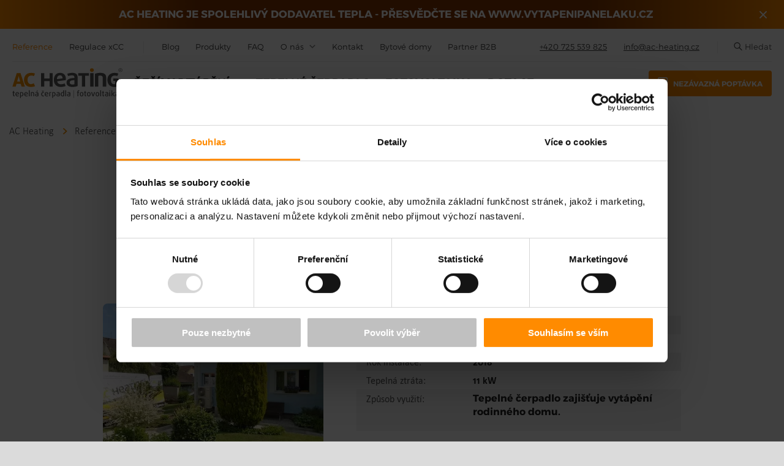

--- FILE ---
content_type: text/html; charset=utf-8
request_url: https://www.ac-heating.cz/reference/tepelne-cerpadlo-stahlavice-okres-plzen/
body_size: 7687
content:
<!DOCTYPE html>
<html lang="cs" class="">
<head>
    <meta charset="utf-8">
    <meta http-equiv="X-UA-Compatible" content="IE=edge">
    <meta name="viewport" content="width=device-width, initial-scale=1.0, user-scalable=1">

            <title>Tepelné čerpadlo Šťáhlavice, okres Plzeň | Tepeln&aacute; &#269;erpadla AC Heating</title>
                <meta name="description" content="Des&iacute;tky realizac&iacute; tepeln&yacute;ch &#269;erpadel a fotovoltaiky v rodinn&yacute;ch, bytov&yacute;ch i komer&#269;n&iacute;ch objektech po cel&eacute; &#268;R. Pod&iacute;vejte se na konkr&eacute;tn&iacute; p&#345;&iacute;klady &uacute;spor."/>
                <meta name="robots" content="index, follow"/>
                <link rel="canonical" href="https://www.ac-heating.cz/reference/tepelne-cerpadlo-stahlavice-okres-plzen/" />
    
            <meta property="og:title" content="Tepelné čerpadlo Šťáhlavice, okres Plzeň | Tepeln&aacute; &#269;erpadla AC Heating"/>
        <meta property="twitter:title" content="Tepelné čerpadlo Šťáhlavice, okres Plzeň | Tepeln&aacute; &#269;erpadla AC Heating"/>
        <meta itemprop="name" content="Tepelné čerpadlo Šťáhlavice, okres Plzeň | Tepeln&aacute; &#269;erpadla AC Heating">
    
            <meta property="og:description" content="Des&iacute;tky realizac&iacute; tepeln&yacute;ch &#269;erpadel a fotovoltaiky v rodinn&yacute;ch, bytov&yacute;ch i komer&#269;n&iacute;ch objektech po cel&eacute; &#268;R. Pod&iacute;vejte se na konkr&eacute;tn&iacute; p&#345;&iacute;klady &uacute;spor."/>
        <meta property="twitter:description" content="Des&iacute;tky realizac&iacute; tepeln&yacute;ch &#269;erpadel a fotovoltaiky v rodinn&yacute;ch, bytov&yacute;ch i komer&#269;n&iacute;ch objektech po cel&eacute; &#268;R. Pod&iacute;vejte se na konkr&eacute;tn&iacute; p&#345;&iacute;klady &uacute;spor."/>
        <meta itemprop="description" content="Des&iacute;tky realizac&iacute; tepeln&yacute;ch &#269;erpadel a fotovoltaiky v rodinn&yacute;ch, bytov&yacute;ch i komer&#269;n&iacute;ch objektech po cel&eacute; &#268;R. Pod&iacute;vejte se na konkr&eacute;tn&iacute; p&#345;&iacute;klady &uacute;spor.">
        <meta property="og:url" content="https://www.ac-heating.cz/reference/tepelne-cerpadlo-stahlavice-okres-plzen/"/>
    <meta property="og:type" content="website"/>

            <meta property="og:image" content="https://www.ac-heating.cz/images/social.png"/>
        <meta property="twitter:image" content="https://www.ac-heating.cz/images/social.png"/>
    
    <link rel="shortcut icon" href="https://www.ac-heating.cz/favicon.ico"/>
    <link rel="apple-touch-icon" href="https://www.ac-heating.cz/apple-touch-icon.png"/>

            <script id="Cookiebot" src="https://consent.cookiebot.com/uc.js" data-cbid="c757deaa-41d9-4460-b7e9-e7069348cb64" type="text/javascript" async></script>
    
    <link rel="preload" href="https://www.ac-heating.cz/public/main.css?v31769412444">
    <link rel="preload" href="https://www.ac-heating.cz/public/print.css">

    <link rel="stylesheet" href="https://www.ac-heating.cz/public/main.css?v31769412444">
    <link rel="stylesheet" href="https://www.ac-heating.cz/public/print.css" media="print">

    <link rel="preconnect" href="https://fonts.googleapis.com">
    <link rel="preconnect" href="https://fonts.gstatic.com" crossorigin>

    <script>
        if (sessionStorage.fontsLoaded) {document.documentElement.className += " fonts-loaded";}
        var home_url = 'https://www.ac-heating.cz/';
        var recaptchaItems = recaptchaItems || [];
    </script>

    <script type="application/ld+json">
        {
    "@context": "http://schema.org",
    "@type": "Organization",
    "legalName": "KUFI INT, s.r.o.",
    "name": "AC Heating",
    "description": "TEPELNÁ ČERPADLA AC Heating pro rodinné a bytové domy, 7 let ZÁRUKA, možnost dotace, kotlíková dotace, NZÚ. Nezávazně poptejte.",
    "url": "https://www.ac-heating.cz/",
    "logo": "https://www.ac-heating.cz/images/logo.svg",
    "contactPoint" : [{
        "@type" : "ContactPoint",
        "telephone" : "+420 725 539 825",
        "contactType" : "Zákaznické centrum",
        "email": "info@ac-heating.cz"
    }]
}
    </script>

                
    
            
            
                <!-- Google Tag Manager -->
                <script type="text/plain" data-cookieconsent="statistics">(function(w,d,s,l,i){w[l]=w[l]||[];w[l].push({'gtm.start':
                            new Date().getTime(),event:'gtm.js'});var f=d.getElementsByTagName(s)[0],
                        j=d.createElement(s),dl=l!='dataLayer'?'&l='+l:'';j.async=true;j.src=
                        'https://www.googletagmanager.com/gtm.js?id='+i+dl;f.parentNode.insertBefore(j,f);
                    })(window,document,'script','dataLayer','GTM-WW3WDW2');</script>
                <!-- End Google Tag Manager -->
            
            
            <script type="text/plain" data-cookieconsent="statistics">
            (function (w, d, t, r, u) {
                var f, n, i;
                w[u] = w[u] || [], f = function () {
                    var o ={ ti:"97012482" };
                    o.q = w[u], w[u] = new UET(o), w[u].push("pageLoad")
                },
                    n = d.createElement(t), n.src = r, n.async = 1, n.onload = n.onreadystatechange = function () {
                    var s = this.readyState;
                    s && s !== "loaded" && s !== "complete" || (f(), n.onload = n.onreadystatechange = null)
                },
                    i = d.getElementsByTagName(t)[0], i.parentNode.insertBefore(n, i)
            })
            (window, document, "script", "//bat.bing.com/bat.js", "uetq");
        </script>

        <script type="text/plain" data-cookieconsent="statistics">
            (function(c,l,a,r,i,t,y){
                c[a]=c[a]||function(){ (c[a].q=c[a].q||[]).push(arguments) };
                t=l.createElement(r);t.async=1;t.src="https://www.clarity.ms/tag/"+i;
                y=l.getElementsByTagName(r)[0];y.parentNode.insertBefore(t,y);
            })(window, document, "clarity", "script", "fd2xohrpzq");
        </script>
    
</head>

<body class="page--reference">



    <!-- Google Tag Manager (noscript) -->
    <noscript><iframe src="https://www.googletagmanager.com/ns.html?id=GTM-WW3WDW2"
                      height="0" width="0" style="display:none;visibility:hidden"></iframe></noscript>
    <!-- End Google Tag Manager (noscript) -->


                <div class="head-bar js--headBar">
            <div class="container">
                <div class="head-bar__text">
                    <p><strong>AC HEATING JE SPOLEHLIVÝ DODAVATEL TEPLA - PŘESVĚDČTE SE NA <a href="https://vytapenipanelaku.cz/#solution" target="_blank" rel="noopener">WWW.VYTAPENIPANELAKU.CZ</a><br /></strong></p>                </div>
                <button class="head-bar__close">
                    <svg xmlns="http://www.w3.org/2000/svg" width="24" height="24" viewBox="0 0 24 24"><g transform="translate(-1876 -13)"><circle cx="12" cy="12" r="12" transform="translate(1876 13)" fill="#fff" opacity="0"/><line x2="10" y2="10" transform="translate(1883 20)" fill="none" stroke="#7a4200" stroke-linecap="round" stroke-width="2"/><line x1="10" y2="10" transform="translate(1883 20)" fill="none" stroke="#7a4200" stroke-linecap="round" stroke-width="2"/></g></svg>
                </button>
            </div>
        </div>
    
    <div class="head">
        <div class="head__in">
            <div class="d-md-none head__button">
                <img src="https://www.ac-heating.cz/images/logo-v2.svg#icon" class="head__logo-mobile" alt="AC HEATING tepelná čerpadla | fotovoltaika" title="AC HEATING tepelná čerpadla | fotovoltaika">
                <a href="https://www.ac-heating.cz/pripravit-rozpocet" class="btn btn--full btn--calc" title="Chci rozpo&#269;et">Chci poptat</a>
            </div>

            <div class="head__panel__open"></div>

            <div class="head__panel">
                <div class="head__panel__close"></div>

                <div class="head__panel__scroll">
                    <div class="head__nav">
    <ul>
                                                            <li class="  head__nav--active">
                                    <a href="https://www.ac-heating.cz/reference/"  class="head__nav--">
                        Reference
                    </a>
                            </li>
                                <li class=" ">
                                    <a href="https://www.ac-heating.cz/regulace-xcc-new/"  class="head__nav--new">
                        Regulace xCC
                    </a>
                            </li>
                                <li class=" ">
                                    <a href="https://www.ac-heating.cz/blog/"  class="head__nav--blog">
                        Blog
                    </a>
                            </li>
                                <li class=" ">
                                    <a href="https://www.ac-heating.cz/produkty/"  class="head__nav--">
                        Produkty
                    </a>
                            </li>
                                <li class=" ">
                                    <a href="https://www.ac-heating.cz/faq/"  class="head__nav--">
                        FAQ
                    </a>
                            </li>
                                <li class=" ">
                                    <div class="submenu">
                        <a href="https://www.ac-heating.cz/o-nas/"  class="head__nav--o-nas ">
                            O n&aacute;s
                        </a>
                        <div class="submenu-content">
                                                            <a class="" href="https://www.ac-heating.cz/novinky/" >
                                    Novinky
                                </a>
                                                            <a class="" href="https://www.ac-heating.cz/kariera/" >
                                    Kari&eacute;ra
                                </a>
                                                            <a class="" href="https://www.ac-heating.cz/o-spolecnosti/" >
                                    O spole&#269;nosti
                                </a>
                                                    </div>
                    </div>
                            </li>
                                <li class=" ">
                                    <a href="https://www.ac-heating.cz/kontakt/"  class="head__nav--">
                        Kontakt
                    </a>
                            </li>
                                <li class=" ">
                                    <a href="https://www.ac-heating.cz/bytove-domy/"  class="head__nav--building">
                        Bytov&eacute; domy
                    </a>
                            </li>
                                <li class=" ">
                                    <a href="https://b2b.ac-heating.cz/" target="_blank" class="head__nav--">
                        Partner B2B
                    </a>
                            </li>
            </ul>

    <ul>
        
        <li>
            <a href="tel:+420725539825" class="head__nav--contact">
                +420 725 539 825
            </a>
        </li>
        <li>
            <a href="mailto:info@ac-heating.cz" class="head__nav--contact head__nav--separator">
                info@ac-heating.cz
            </a>
        </li>
        <li>            
            <div class="head__search" role="search">
                <span class="head__search__toggle" title="Hledat">
                    <svg>
                        <use xlink:href="https://www.ac-heating.cz/images/icon/search.svg#icon"></use>
                    </svg>
                    Hledat
                </span>
                <form action="https://www.ac-heating.cz/vyhledavani/" method="get">
                    <fieldset>
                        <input type="search" name="q" placeholder="" id="search" autocomplete="off">
                        <input type="submit" value="Hledat">
                    </fieldset>
                </form>
            </div><!--/.head__search-->
        </li>
    </ul>
</div>

<div class="nav">
    <div class="nav__in">
        <a href="https://www.ac-heating.cz/" class="head__logo">
            <span class="head__logo-small">
                <svg>
                    <use xlink:href="https://www.ac-heating.cz/images/icon/home.svg#icon"></use>
                </svg>
            </span>
            <span class="head__logo-full">
                <img src="https://www.ac-heating.cz/images/logo-v2.svg#icon" alt="AC HEATING tepelná čerpadla | fotovoltaika" title="AC HEATING tepelná čerpadla | fotovoltaika">
            </span>
        </a>
        <div class="nav__main">
            <ul class="nav__list">
                                                        <li class="nav__item ">
                                                                                    <div class="submenu">
                                    <span
                                                                              class="head__nav--new " style="color: black">
                                        &#344;e&scaron;&iacute;m vyt&aacute;p&#283;n&iacute;
                                    </span>
                                    <div class="submenu-content">
                                                                                    <a class=""
                                               href="https://www.ac-heating.cz/plynovy-kotel-dosluhuje/"
                                                style="text-decoration: none;">
                                                Plynov&yacute; kotel dosluhuje
                                            </a>
                                                                                    <a class=""
                                               href="https://www.ac-heating.cz/elektrokotel-se-nevyplati/"
                                                style="text-decoration: none;">
                                                M&aacute;m vysok&yacute; &uacute;&#269;et za elektrokotel
                                            </a>
                                                                                    <a class=""
                                               href="https://www.ac-heating.cz/dosluhuje-mi-tepelne-cerpadlo/"
                                                style="text-decoration: none;">
                                                Dosluhuje mi tepeln&eacute; &#269;erpadlo
                                            </a>
                                                                                    <a class=""
                                               href="https://www.ac-heating.cz/mam-stary-kotel-na-tuha-paliva/"
                                                style="text-decoration: none;">
                                                M&aacute;m star&yacute; kotel na tuh&aacute; paliva
                                            </a>
                                                                                    <a class=""
                                               href="https://www.ac-heating.cz/stavim-novostavbu/"
                                                style="text-decoration: none;">
                                                Stav&iacute;m novostavbu
                                            </a>
                                                                                    <a class=""
                                               href="https://www.ac-heating.cz/mam-fotovoltaiku-bez-tepelneho-cerpadla/"
                                               target="_blank" style="text-decoration: none;">
                                                M&aacute;m fotovoltaiku bez t. &#269;erpadla
                                            </a>
                                                                            </div>
                                </div>
                                                    
                    </li>
                                                                                                                                                                                            <li class="nav__item ">
                                                    <a href="https://www.ac-heating.cz/tepelna-cerpadla/"
                               class="nav__link">
                                Tepeln&eacute; &#269;erpadlo
                            </a>
                        
                    </li>
                                                        <li class="nav__item ">
                                                    <a href="https://www.ac-heating.cz/fotovoltaika/"
                               class="nav__link">
                                Fotovoltaika
                            </a>
                        
                    </li>
                                                        <li class="nav__item ">
                                                                                    <div class="submenu">
                                    <span
                                                                              class="head__nav--new " style="color: black">
                                        Dotace
                                    </span>
                                    <div class="submenu-content">
                                                                                    <a class=""
                                               href="https://www.ac-heating.cz/dotace/"
                                                style="text-decoration: none;">
                                                Dotace pro dom&aacute;cnosti
                                            </a>
                                                                                    <a class=""
                                               href="https://www.ac-heating.cz/fotovoltaicke-elektrarny-pro-obce/"
                                                style="text-decoration: none;">
                                                Fotovoltaick&eacute; elektr&aacute;rny pro obce
                                            </a>
                                                                                    <a class=""
                                               href="https://www.ac-heating.cz/snizeni-energeticke-narocnosti-verejnych-budov/"
                                                style="text-decoration: none;">
                                                Sn&iacute;&#382;en&iacute; en. n&aacute;ro&#269;nosti ve&#345;ejn&yacute;ch budov
                                            </a>
                                                                            </div>
                                </div>
                                                    
                    </li>
                            </ul>
        </div><!--/.nav__main-->
                <div class="nav__cta">
            <a href="https://www.ac-heating.cz/pripravit-rozpocet/" class="btn btn--full btn--calc">Nez&aacute;vazn&aacute; popt&aacute;vka</a>
        </div>
    </div><!--/.nav__in-->
</div><!--/.nav-->

                </div><!--/.head__panel__scroll-->
            </div><!--/.head__panel-->

        </div><!--/.head__in-->

    </div>





<div class="crumbs ">
    <div class="crumbs-inner">
        <a href="https://www.ac-heating.cz/">
    AC Heating
</a>
            <a href="https://www.ac-heating.cz/reference/">Reference</a>
                <strong>Tepelné čerpadlo Šťáhlavice, okres Plzeň</strong>
    
    </div>
</div>

<div class="section">
    <h1>Tepeln&eacute; &#269;erpadlo &Scaron;&#357;&aacute;hlavice, okres Plze&#328;</h1>

    <div class="ref__detail">
        <div class="clearfix">
            <div class="ref__photo">
                                    <a data-fancybox href="https://www.ac-heating.cz/photo-ct-197---.jpg">
                        <img src="https://www.ac-heating.cz/photo-ct-197-360--.jpg"
                             alt="AC_Heating_tepelna_cerpadla_Stahlavice_dum_1"
                        >
                    </a>
                            </div>

            <div class="ref__params">
                <table>
                                            <tr>
                            <th>Typ domu:</th>
                            <td> Rekonstrukce</td>
                        </tr>
                                                                <tr>
                            <th>Pro d&#367;m:</th>
                            <td>140&nbsp;m<sup>2</sup></td>
                        </tr>
                                                                <tr>
                            <th>Rok instalace:</th>
                            <td>2018</td>
                        </tr>
                                                                <tr>
                            <th>Tepeln&aacute; ztr&aacute;ta:</th>
                            <td>11 kW</td>
                        </tr>
                    
                                                                                                        <tr>
                            <th>Zp&#367;sob vyu&#382;it&iacute;:</th>
                            <td>
                                <p>Tepelné čerpadlo zajišťuje vytápění rodinného domu.</p>
                            </td>
                        </tr>
                                    </table>
            </div><!--/.ref__params-->
        </div><!--/.clearfix-->

        
                    <div class="ref__descr">
                <p>V obci Šťáhlavice nedaleko Plzně, jsme do rekonstruovaného domu dodávali tepelné čerpadlo. Vzhledem k velikosti domu, jeho tepelné ztrátě a způsobu užívání jsme navrhli tepelné čerpadlo Convert AW14, které jsme nainstalovali do stávající topné soustavy tvořené radiátory.</p>
<p>Před samotnou instalací tepelného čerpadla je vždy zapotřebí provést přípravné práce - stavební (prostupy pro chladivové vedení, zhotovení betonového základu pod venkovní jednotku), topenářské a elektroinstalační. V tomto případě jsme všechny přípravné práce zajišťovali zákazníkovi my a celou zakázku - montáž tepelného čerpadla jsme <strong>dodali tzv. "na klíč"</strong>.</p>
            </div>
        
    </div><!--/.ref__detail-->

            <div class="photos">
                        <div class="photo__item">
            <a data-fancybox="gallery" href="https://www.ac-heating.cz/photo-pg-811-1200--.jpg">
                <img loading="lazy" src="https://www.ac-heating.cz/photo-pg-811-200-200-.jpg" alt="AC_Heating_tepelna_cerpadla_Stahlavice_dum_1" title="AC_Heating_tepelna_cerpadla_Stahlavice_dum_1">
            </a>
        </div>
                <div class="photo__item">
            <a data-fancybox="gallery" href="https://www.ac-heating.cz/photo-pg-813-1200--.jpg">
                <img loading="lazy" src="https://www.ac-heating.cz/photo-pg-813-200-200-.jpg" alt="AC_Heating_tepelna_cerpadla_Stahlavice_dum_2" title="AC_Heating_tepelna_cerpadla_Stahlavice_dum_2">
            </a>
        </div>
                <div class="photo__item">
            <a data-fancybox="gallery" href="https://www.ac-heating.cz/photo-pg-816-1200--.jpg">
                <img loading="lazy" src="https://www.ac-heating.cz/photo-pg-816-200-200-.jpg" alt="AC_Heating_tepelne_cerpadlo_Stahlavice_kotelna_1" title="AC_Heating_tepelne_cerpadlo_Stahlavice_kotelna_1">
            </a>
        </div>
                <div class="photo__item">
            <a data-fancybox="gallery" href="https://www.ac-heating.cz/photo-pg-812-1200--.jpg">
                <img loading="lazy" src="https://www.ac-heating.cz/photo-pg-812-200-200-.jpg" alt="AC_Heating_tepelne_cerpadlo_Stahlavice_venkovni jednotka_1" title="AC_Heating_tepelne_cerpadlo_Stahlavice_venkovni jednotka_1">
            </a>
        </div>
    
        </div>
    </div>
<!--/.section-->

    <div class="section section--reflist">
        <h2>Podobn&eacute; reference</h2>
                                <div id="data">
        
                <div class="ref">
            <div class="ref__list row">
                                <div class="col-12 col-md-6 col-lg-4">
                    <div class="ref__item">
                        <div class="ref__img">
                                                            <a href="https://www.ac-heating.cz/reference/tepelne-cerpadlo-borek-okres-ceske-budejovice/">
                                        <img src="https://www.ac-heating.cz/photo-ct-299-800-600-.jpg"
                                         alt="tepelna_cerpadla_ac_heating_Borek_&#268;B_rodinn&yacute;_d&#367;m_1"
                                         title="tepelna_cerpadla_ac_heating_Borek_&#268;B_rodinn&yacute;_d&#367;m_1"
                                             loading="lazy">
                                </a>
                                                    </div>
                        <div class="ref__content">

                            <h3>
                                <a href="https://www.ac-heating.cz/reference/tepelne-cerpadlo-borek-okres-ceske-budejovice/">Tepeln&eacute; &#269;erpadlo Borek, okres &#268;esk&eacute; Bud&#283;jovice</a>
                            </h3>
                                                            <div>
                                    Typ domu: <strong>Rekonstrukce</strong>
                                </div>
                            
                                                            <div>
                                    Pro d&#367;m: <strong>180&nbsp;m<sup>2</sup></strong>
                                </div>
                            
                            
                            
                            <br>

                            <a href="https://www.ac-heating.cz/reference/tepelne-cerpadlo-borek-okres-ceske-budejovice/"
                               class="link link--more">V&iacute;ce informac&iacute;</a>
                        </div>
                    </div>
                </div>
                                <div class="col-12 col-md-6 col-lg-4">
                    <div class="ref__item">
                        <div class="ref__img">
                                                            <a href="https://www.ac-heating.cz/reference/tepelne-cerpadlo-dnesice-okr-plzen/">
                                        <img src="https://www.ac-heating.cz/photo-ct-488-800-600-.jpg"
                                         alt="Dum web"
                                         title="Dum web"
                                             loading="lazy">
                                </a>
                                                    </div>
                        <div class="ref__content">

                            <h3>
                                <a href="https://www.ac-heating.cz/reference/tepelne-cerpadlo-dnesice-okr-plzen/">Tepeln&eacute; &#269;erpadlo Dne&scaron;ice, okr. Plze&#328;</a>
                            </h3>
                                                            <div>
                                    Typ domu: <strong>Rekonstrukce</strong>
                                </div>
                            
                            
                            
                            
                            <br>

                            <a href="https://www.ac-heating.cz/reference/tepelne-cerpadlo-dnesice-okr-plzen/"
                               class="link link--more">V&iacute;ce informac&iacute;</a>
                        </div>
                    </div>
                </div>
                                <div class="col-12 col-md-6 col-lg-4">
                    <div class="ref__item">
                        <div class="ref__img">
                                                            <a href="https://www.ac-heating.cz/reference/tepelne-cerpadla-strazna-okr-usti-nad-orlici/">
                                        <img src="https://www.ac-heating.cz/photo-ct-504-800-600-.jpg"
                                         alt="Petr Freudl - 37624, web"
                                         title="Petr Freudl - 37624, web"
                                             loading="lazy">
                                </a>
                                                    </div>
                        <div class="ref__content">

                            <h3>
                                <a href="https://www.ac-heating.cz/reference/tepelne-cerpadla-strazna-okr-usti-nad-orlici/">Tepeln&eacute; &#269;erpadla Str&aacute;&#382;n&aacute;, okr. &Uacute;st&iacute; nad Orlic&iacute;</a>
                            </h3>
                                                            <div>
                                    Typ domu: <strong>Rekonstrukce</strong>
                                </div>
                            
                            
                            
                            
                            <br>

                            <a href="https://www.ac-heating.cz/reference/tepelne-cerpadla-strazna-okr-usti-nad-orlici/"
                               class="link link--more">V&iacute;ce informac&iacute;</a>
                        </div>
                    </div>
                </div>
                            </div>

                            

                    </div><!--/.ref-->

        
    </div>
    <!--/#data-->

                    <br>

        <div class="text-center">
            <a href="https://www.ac-heating.cz/reference/" class="btn btn--full">V&scaron;echny reference</a>
        </div>
    </div>
    <!--/.section-->



    <div class="foot">
<div class="foot__in">
<div class="foot__nav">
<div class="foot__nav__item">
<ul>
<li class=""><a href="https://www.ac-heating.cz/tepelne-cerpadlo/"><strong>Tepelné čerpadlo</strong></a></li>
<li class=""><a href="https://www.ac-heating.cz/fotovoltaika/"><strong>Fotovoltaika</strong></a></li>
<li class=""><a href="https://www.ac-heating.cz/dotace/"><strong>Dotace</strong></a></li>
</ul>
<ul class="mt-4">
<li class=""><a href="https://www.ac-heating.cz/reference/"><strong>Reference</strong></a></li>
<li class=""><a href="https://www.ac-heating.cz/ke-stazeni/"><strong>Ke stažení</strong></a></li>
<li class=""><a href="https://www.ac-heating.cz/regulace-xcc/"><strong>Regulace XCC</strong></a></li>
</ul>
</div>
<div class="foot__nav__item">
<ul>
<li class="mb-2"><a href="https://www.ac-heating.cz/produkty/" class="footer--title">Produkty</a></li>
</ul>
<div class="shortcode"><ul
    class="list-unstyled  ul-two-col "
>
            <li>
            <a
                href="https://www.ac-heating.cz/produkty/convert-ng-one-l/"
                            >
                Convert NG One L
            </a>
        </li>
            <li>
            <a
                href="https://www.ac-heating.cz/produkty/convert-ng-one-m/"
                            >
                Convert NG One M
            </a>
        </li>
            <li>
            <a
                href="https://www.ac-heating.cz/produkty/convert-ng-one-s/"
                            >
                Convert NG One S
            </a>
        </li>
            <li>
            <a
                href="https://www.ac-heating.cz/produkty/tepelne-cerpadlo-convert-aw9-r32/"
                            >
                Convert AW9/R32
            </a>
        </li>
            <li>
            <a
                href="https://www.ac-heating.cz/produkty/tepelne-cerpadlo-convert-aw12-r32/"
                            >
                Convert AW12/R32
            </a>
        </li>
            <li>
            <a
                href="https://www.ac-heating.cz/produkty/tepelne-cerpadlo-convert-aw9/"
                            >
                Convert AW9
            </a>
        </li>
            <li>
            <a
                href="https://www.ac-heating.cz/produkty/tepelne-cerpadlo-convert-aw12/"
                            >
                Convert AW12
            </a>
        </li>
            <li>
            <a
                href="https://www.ac-heating.cz/produkty/tepelne-cerpadlo-convert-aw14-3p-v1/"
                            >
                Convert AW14-3P/R32
            </a>
        </li>
            <li>
            <a
                href="https://www.ac-heating.cz/produkty/tepelne-cerpadlo-convert-aw14-3p/"
                            >
                Convert AW14-3P
            </a>
        </li>
            <li>
            <a
                href="https://www.ac-heating.cz/produkty/tepelne-cerpadlo-convert-aw16-3p-v1/"
                            >
                Convert AW16-3P/R32
            </a>
        </li>
            <li>
            <a
                href="https://www.ac-heating.cz/produkty/tepelne-cerpadlo-convert-aw16-3p/"
                            >
                Convert AW16-3P
            </a>
        </li>
            <li>
            <a
                href="https://www.ac-heating.cz/produkty/tepelne-cerpadlo-convert-aw19-3p-v2/"
                            >
                Convert AW19-3P/R32
            </a>
        </li>
            <li>
            <a
                href="https://www.ac-heating.cz/produkty/tepelne-cerpadlo-convert-aw19-3p/"
                            >
                Convert AW19-3P
            </a>
        </li>
    </ul>
</div>
</div>
<div class="foot__nav__item">
<ul>
<li><a href="https://www.ac-heating.cz/blog/">Blog</a></li>
<li><a href="https://www.ac-heating.cz/faq/">FAQ</a></li>
<li class="mb-4"><a href="https://www.ac-heating.cz/kontakt/">Kontakt</a><br /><a href="https://www.ac-heating.cz/online-prohlidky-tepelneho-cerpadla/"></a><br /><a href="https://www.ac-heating.cz/online-prohlidky-tepelneho-cerpadla/">Online prohlídky</a></li>
<li><a href="https://www.ac-heating.cz/o-spolecnosti/">O společnosti</a></li>
<li><a href="https://www.ac-heating.cz/novinky/">Novinky</a></li>
<li><a href="https://www.ac-heating.cz/kariera/">Kariéra</a></li>
</ul>
</div>
</div>
<!--/.foot__nav-->
<div class="foot__social">
<div>
<h4 class="text-dark font-weight-light">Spolupracujeme</h4>
<ul class="foot__logos">
<li><img loading="lazy" src="https://www.ac-heating.cz/images/cerpadlo/logo_apvtc_dark.png" alt="" /></li>
<li><img loading="lazy" src="https://www.ac-heating.cz/images/cerpadlo/logo_cfa_dark.png" alt="" /></li>
<li><img loading="lazy" src="https://www.ac-heating.cz/images/cerpadlo/logo_cti.png" alt="" /></li>
</ul>
</div>
<div>
<h4>Sledujte nás</h4>
<a href="https://www.facebook.com/AC.Heating.cz/" class="foot-fcb" target="_blank" rel="noopener">facebook</a> <a href="https://www.instagram.com/ac.heating/" class="foot-ig" target="_blank" rel="noopener">instagram</a> <a href="https://www.youtube.com/channel/UCoPjH7ecQ2b33kKlcdXiOMg/videos" class="foot-yt" target="_blank" rel="noopener">youtube</a></div>
</div>
<div class="foot__copy">© 2026 KUFI INT, s.r.o., Vytvořeno v <a href="https://www.benes-michl.cz/" target="_blank" rel="noopener">Beneš &amp; Michl</a>.</div>
</div>
</div>

    
    


<script data-cookieconsent="necessary" src="https://c.seznam.cz/js/rc.js"></script>
<script data-cookieconsent="necessary">
    var retargetingConf = {
        rtgId: 29790,
        consent: Cookiebot.consent.marketing === true ? 1 : 0
    };
    if (window.rc && window.rc.retargetingHit) {
        window.rc.retargetingHit(retargetingConf);
    }
</script>


<script>

    WebFontConfig = {custom: {families: ['acheating:n3,n4,n7,i3,i4,i7','montserrat:n3,n4,n7,n8']}, active: function () {sessionStorage.fontsLoaded = true;document.documentElement.className += " fonts-loaded";}};
    (function (d) {var wf = d.createElement('script'), s = d.scripts[0];wf.src = 'https://ajax.googleapis.com/ajax/libs/webfont/1.6.26/webfont.js';wf.async = true;s.parentNode.insertBefore(wf, s);})(document);
</script>

<script src="https://ajax.googleapis.com/ajax/libs/jquery/3.2.1/jquery.min.js"></script>
<script>!window.jQuery && document.write("<script src='https://www.ac-heating.cz/public/jquery-3.2.1.min.js'><\/script>")</script>
<script src="https://www.ac-heating.cz/ajax/lang/"></script>
<script>
    // var onloadCallback = function () {
    
    
    
    
    
    // };
</script>
<script src='https://www.google.com/recaptcha/api.js'></script>

<script src="https://www.ac-heating.cz/public/scripts.min.js?v1764066909"></script>
<script>

    function onSubmitDemand(token) {
        if ($('#demand-form').parsley().validate()) {
            document.getElementById("demand-form").submit();
        } else {
            grecaptcha.reset();
        }
    }

    function onSubmitContact(token) {
        if ($('#contact-us form').parsley().validate()) {
            let formDataJson = formDataToJSON($('#contact-us form'));
            $.ajax({
                url: $('.contact-form').attr('action'),
                type: "POST",
                data: $('#contact-us form').serialize(),
                dataType: "json",
                success: function (data) {
                    if (data.status == 'success') {
                        if (window.dataLayer) {
                            window.dataLayer.push({
                                'event': 'sent_form',
                                'form_name': 'contact',
                                'page_url': window.location.href,
                                'user_data': formDataJson,
                                'uri_path': window.location.pathname
                            });
                        }

                        window.location.href = data.url;
                        return false;
                    } else {
                        $('#contact-us').html(data.content);
                        if($('#contact-us form').length){
                            grecaptcha.render('recaptcha-item', {
                                sitekey: '6LfwNvMlAAAAAPoIDu1ZFjQzSYE6eL1qCU_YGdYy',
                                callback: onSubmitContact
                            });
                        }
                    }
                }
            });
        } else {
            grecaptcha.reset();
        }
    }

    function onSubmitNewsletter(token) {
        if ($('#newsletter-form').parsley().validate()) {
            $.ajax({
                url: $('#newsletter-form').attr('action'),
                type: "POST",
                data: $('#newsletter form').serialize(),
                dataType: "html",
                success: function (data) {
                    $('#newsletter').html(data);
                },
                complete: function(){
                    if($('#newsletter-form').length){
                        grecaptcha.render('recaptcha-item_news', {
                            sitekey: '6LfwNvMlAAAAAPoIDu1ZFjQzSYE6eL1qCU_YGdYy',
                            callback: onSubmitNewsletter
                        });
                    }
                }
            });
        } else {
            grecaptcha.reset();
        }
    }

    function onSubmitBytoveDomy(token){
        $.ajax({
            url: $('.contact-form-bytove-domy').attr('action'),
            type: "POST",
            data: $('#form-bytove-domy form').serialize(),
            dataType: "json",
            success: function (data) {
                if(data.status == 'ok'){
                    window.location.href = data.url;
                }else{
                    $('#form-bytove-domy').html(data.content);
                    Engine.bytoveDomyMore();

                    if($('#form-bytove-domy form').length){
                        grecaptcha.render('recaptcha-item-bytove-domy', {
                            sitekey: '6LfwNvMlAAAAAPoIDu1ZFjQzSYE6eL1qCU_YGdYy',
                            callback: onSubmitBytoveDomy
                        });
                    }
                }
            }
        });
    }

    function formDataToJSON(form) {
        var formDataArray = form.serializeArray();
        var jsonData = {};

        $.each(formDataArray, function (i, field) {
            var match = field.name.match(/^param\[(.+?)\]$/);
            if (match && (match[1] != 'robot' && match[1] != 'current_url' && match[1] != 'form_type')) {
                jsonData[match[1]] = field.value;
            }
        });

        return jsonData;
    }
</script>
    
        <script type="text/plain" data-cookieconsent="statistics">
            var leady_track_key="pRH58nct0EmF76nt";
            (function(){
                var l=document.createElement("script");l.type="text/javascript";l.async=true;
                l.src='https://ct.leady.com/'+leady_track_key+"/L.js";
                var s=document.getElementsByTagName("script")[0];s.parentNode.insertBefore(l,s);
            })();
        </script>
    
</body>
</html>


--- FILE ---
content_type: text/css
request_url: https://www.ac-heating.cz/public/main.css?v31769412444
body_size: 54640
content:
@charset "UTF-8";@-ms-viewport{width:device-width}html{-webkit-box-sizing:border-box;box-sizing:border-box;-ms-overflow-style:scrollbar}*,:after,:before{-webkit-box-sizing:inherit;box-sizing:inherit}
/*! normalize.css v7.0.0 | MIT License | github.com/necolas/normalize.css */html{line-height:1.15;-ms-text-size-adjust:100%;-webkit-text-size-adjust:100%}body{margin:0}article,aside,footer,header,nav,section{display:block}h1{font-size:2em;margin:.67em 0}figcaption,figure,main{display:block}figure{margin:1em 40px}hr{-webkit-box-sizing:content-box;box-sizing:content-box;height:0;overflow:visible}pre{font-family:monospace,monospace;font-size:1em}a{background-color:transparent;-webkit-text-decoration-skip:objects}abbr[title]{border-bottom:none;text-decoration:underline;-webkit-text-decoration:underline dotted;text-decoration:underline dotted}b,strong{font-weight:inherit;font-weight:bolder}code,kbd,samp{font-family:monospace,monospace;font-size:1em}dfn{font-style:italic}mark{background-color:#ff0;color:#000}small{font-size:80%}sub,sup{font-size:75%;line-height:0;position:relative;vertical-align:baseline}sub{bottom:-.25em}sup{top:-.5em}audio,video{display:inline-block}audio:not([controls]){display:none;height:0}img{border-style:none}svg:not(:root){overflow:hidden}button,input,optgroup,select,textarea{font-family:sans-serif;font-size:100%;line-height:1.15;margin:0}button,input{overflow:visible}button,select{text-transform:none}[type=reset],[type=submit],button,html [type=button]{-webkit-appearance:button}[type=button]::-moz-focus-inner,[type=reset]::-moz-focus-inner,[type=submit]::-moz-focus-inner,button::-moz-focus-inner{border-style:none;padding:0}[type=button]:-moz-focusring,[type=reset]:-moz-focusring,[type=submit]:-moz-focusring,button:-moz-focusring{outline:1px dotted ButtonText}fieldset{padding:.35em .75em .625em}legend{-webkit-box-sizing:border-box;box-sizing:border-box;color:inherit;display:table;max-width:100%;padding:0;white-space:normal}progress{display:inline-block;vertical-align:baseline}textarea{overflow:auto}[type=checkbox],[type=radio]{-webkit-box-sizing:border-box;box-sizing:border-box;padding:0}[type=number]::-webkit-inner-spin-button,[type=number]::-webkit-outer-spin-button{height:auto}[type=search]{-webkit-appearance:textfield;outline-offset:-2px}[type=search]::-webkit-search-cancel-button,[type=search]::-webkit-search-decoration{-webkit-appearance:none}::-webkit-file-upload-button{-webkit-appearance:button;font:inherit}details,menu{display:block}summary{display:list-item}canvas{display:inline-block}[hidden],template{display:none}.slick-slider{-webkit-box-sizing:border-box;box-sizing:border-box;-webkit-user-select:none;-moz-user-select:none;-ms-user-select:none;user-select:none;-webkit-touch-callout:none;-khtml-user-select:none;-ms-touch-action:pan-y;touch-action:pan-y;-webkit-tap-highlight-color:transparent}.slick-list,.slick-slider{position:relative;display:block}.slick-list{overflow:hidden;margin:0;padding:0}.slick-list:focus{outline:none}.slick-list.dragging{cursor:pointer;cursor:hand}.slick-slider .slick-list,.slick-slider .slick-track{-webkit-transform:translateZ(0);-ms-transform:translateZ(0);transform:translateZ(0)}.slick-track{position:relative;top:0;left:0;display:block;margin-left:auto;margin-right:auto}.slick-track:after,.slick-track:before{display:table;content:""}.slick-track:after{clear:both}.slick-loading .slick-track{visibility:hidden}.slick-slide{display:none;float:left;height:100%;min-height:1px}[dir=rtl] .slick-slide{float:right}.slick-slide img{display:block}.slick-slide.slick-loading img{display:none}.slick-slide.dragging img{pointer-events:none}.slick-initialized .slick-slide{display:block}.slick-loading .slick-slide{visibility:hidden}.slick-vertical .slick-slide{display:block;height:auto;border:1px solid transparent}.slick-arrow.slick-hidden{display:none}.fancybox-enabled{overflow:hidden}.fancybox-enabled body{overflow:visible;height:100%}.fancybox-is-hidden{position:absolute;top:-9999px;left:-9999px;visibility:hidden}.fancybox-container{position:fixed;top:0;left:0;width:100%;height:100%;z-index:99993;-webkit-tap-highlight-color:transparent;-webkit-backface-visibility:hidden;backface-visibility:hidden;-webkit-transform:translateZ(0);transform:translateZ(0)}.fancybox-container~.fancybox-container{z-index:99992}.fancybox-bg,.fancybox-inner,.fancybox-outer,.fancybox-stage{position:absolute;top:0;right:0;bottom:0;left:0}.fancybox-outer{overflow-y:auto;-webkit-overflow-scrolling:touch}.fancybox-bg{background:#1e1e1e;opacity:0;-webkit-transition-duration:inherit;-o-transition-duration:inherit;transition-duration:inherit;-webkit-transition-property:opacity;-o-transition-property:opacity;transition-property:opacity;-webkit-transition-timing-function:cubic-bezier(.47,0,.74,.71);-o-transition-timing-function:cubic-bezier(.47,0,.74,.71);transition-timing-function:cubic-bezier(.47,0,.74,.71)}.fancybox-is-open .fancybox-bg{opacity:.87;-webkit-transition-timing-function:cubic-bezier(.22,.61,.36,1);-o-transition-timing-function:cubic-bezier(.22,.61,.36,1);transition-timing-function:cubic-bezier(.22,.61,.36,1)}.fancybox-caption-wrap,.fancybox-infobar,.fancybox-toolbar{position:absolute;direction:ltr;z-index:99997;opacity:0;visibility:hidden;-webkit-transition:opacity .25s,visibility 0s linear .25s;-o-transition:opacity .25s,visibility 0s linear .25s;transition:opacity .25s,visibility 0s linear .25s;-webkit-box-sizing:border-box;box-sizing:border-box}.fancybox-show-caption .fancybox-caption-wrap,.fancybox-show-infobar .fancybox-infobar,.fancybox-show-toolbar .fancybox-toolbar{opacity:1;visibility:visible;-webkit-transition:opacity .25s,visibility 0s;-o-transition:opacity .25s,visibility 0s;transition:opacity .25s,visibility 0s}.fancybox-infobar{top:0;left:50%;margin-left:-79px}.fancybox-infobar__body{display:inline-block;width:70px;line-height:44px;font-size:13px;font-family:Helvetica Neue,Helvetica,Arial,sans-serif;text-align:center;color:#ddd;background-color:rgba(30,30,30,.7);pointer-events:none;-webkit-user-select:none;-moz-user-select:none;-ms-user-select:none;user-select:none;-webkit-touch-callout:none;-webkit-tap-highlight-color:transparent;-webkit-font-smoothing:subpixel-antialiased}.fancybox-toolbar{top:0;right:0}.fancybox-stage{overflow:hidden;direction:ltr;z-index:99994;-webkit-transform:translateZ(0)}.fancybox-slide{position:absolute;top:0;left:0;width:100%;height:100%;margin:0;padding:0;overflow:auto;outline:none;white-space:normal;-webkit-box-sizing:border-box;box-sizing:border-box;text-align:center;z-index:99994;-webkit-overflow-scrolling:touch;display:none;-webkit-backface-visibility:hidden;backface-visibility:hidden;transition-property:opacity,-webkit-transform;-webkit-transition-property:opacity,-webkit-transform;-o-transition-property:transform,opacity;transition-property:transform,opacity;transition-property:transform,opacity,-webkit-transform;-webkit-transform-style:preserve-3d;transform-style:preserve-3d}.fancybox-slide:before{content:"";display:inline-block;vertical-align:middle;height:100%;width:0}.fancybox-is-sliding .fancybox-slide,.fancybox-slide--current,.fancybox-slide--next,.fancybox-slide--previous{display:block}.fancybox-slide--image{overflow:visible}.fancybox-slide--image:before{display:none}.fancybox-slide--video .fancybox-content,.fancybox-slide--video iframe{background:#000}.fancybox-slide--map .fancybox-content,.fancybox-slide--map iframe{background:#e5e3df}.fancybox-slide--next{z-index:99995}.fancybox-slide>*{display:inline-block;position:relative;padding:24px;margin:44px 0;border-width:0;vertical-align:middle;text-align:left;background-color:#fff;overflow:auto;-webkit-box-sizing:border-box;box-sizing:border-box}.fancybox-slide .fancybox-image-wrap{position:absolute;top:0;left:0;margin:0;padding:0;border:0;z-index:99995;background:transparent;cursor:default;overflow:visible;-webkit-transform-origin:top left;-ms-transform-origin:top left;transform-origin:top left;background-size:100% 100%;background-repeat:no-repeat;-webkit-backface-visibility:hidden;backface-visibility:hidden}.fancybox-can-zoomOut .fancybox-image-wrap{cursor:-webkit-zoom-out;cursor:zoom-out}.fancybox-can-zoomIn .fancybox-image-wrap{cursor:-webkit-zoom-in;cursor:zoom-in}.fancybox-can-drag .fancybox-image-wrap{cursor:-webkit-grab;cursor:grab}.fancybox-is-dragging .fancybox-image-wrap{cursor:-webkit-grabbing;cursor:grabbing}.fancybox-image,.fancybox-spaceball{position:absolute;top:0;left:0;width:100%;height:100%;margin:0;padding:0;border:0;max-width:none;max-height:none}.fancybox-spaceball{z-index:1}.fancybox-slide--iframe .fancybox-content{padding:0;width:80%;height:80%;max-width:calc(100% - 100px);max-height:calc(100% - 88px);overflow:visible;background:#fff}.fancybox-iframe{display:block;padding:0;border:0;height:100%}.fancybox-error,.fancybox-iframe{margin:0;width:100%;background:#fff}.fancybox-error{padding:40px;max-width:380px;cursor:default}.fancybox-error p{margin:0;padding:0;color:#444;font:16px/20px Helvetica Neue,Helvetica,Arial,sans-serif}.fancybox-close-small{position:absolute;top:0;right:0;width:44px;height:44px;padding:0;margin:0;border:0;border-radius:0;outline:none;background:transparent;z-index:10;cursor:pointer}.fancybox-close-small:after{content:"×";position:absolute;top:5px;right:5px;width:30px;height:30px;font:20px/30px Arial,Helvetica Neue,Helvetica,sans-serif;color:#888;font-weight:300;text-align:center;border-radius:50%;border-width:0;background:#fff;-webkit-transition:background .25s;-o-transition:background .25s;transition:background .25s;-webkit-box-sizing:border-box;box-sizing:border-box;z-index:2}.fancybox-close-small:focus:after{outline:1px dotted #888}.fancybox-close-small:hover:after{color:#555;background:#eee}.fancybox-slide--iframe .fancybox-close-small{top:0;right:-44px}.fancybox-slide--iframe .fancybox-close-small:after{background:transparent;font-size:35px;color:#aaa}.fancybox-slide--iframe .fancybox-close-small:hover:after{color:#fff}.fancybox-caption-wrap{bottom:0;left:0;right:0;padding:60px 30px 0;background:-webkit-gradient(linear,left top,left bottom,from(transparent),color-stop(20%,rgba(0,0,0,.1)),color-stop(40%,rgba(0,0,0,.2)),color-stop(80%,rgba(0,0,0,.6)),to(rgba(0,0,0,.8)));background:-webkit-linear-gradient(top,transparent,rgba(0,0,0,.1) 20%,rgba(0,0,0,.2) 40%,rgba(0,0,0,.6) 80%,rgba(0,0,0,.8));background:-o-linear-gradient(top,transparent 0,rgba(0,0,0,.1) 20%,rgba(0,0,0,.2) 40%,rgba(0,0,0,.6) 80%,rgba(0,0,0,.8) 100%);background:linear-gradient(180deg,transparent 0,rgba(0,0,0,.1) 20%,rgba(0,0,0,.2) 40%,rgba(0,0,0,.6) 80%,rgba(0,0,0,.8));pointer-events:none}.fancybox-caption{padding:30px 0;border-top:1px solid hsla(0,0%,100%,.4);font-size:14px;font-family:Helvetica Neue,Helvetica,Arial,sans-serif;color:#fff;line-height:20px;-webkit-text-size-adjust:none}.fancybox-caption a,.fancybox-caption button,.fancybox-caption select{pointer-events:all}.fancybox-caption a{color:#fff;text-decoration:underline}.fancybox-button{display:inline-block;position:relative;margin:0;padding:0;border:0;width:44px;height:44px;line-height:44px;text-align:center;background:transparent;color:#ddd;border-radius:0;cursor:pointer;vertical-align:top;outline:none}.fancybox-button[disabled]{cursor:default;pointer-events:none}.fancybox-button,.fancybox-infobar__body{background:rgba(30,30,30,.6)}.fancybox-button:hover:not([disabled]){color:#fff;background:rgba(0,0,0,.8)}.fancybox-button:after,.fancybox-button:before{content:"";pointer-events:none;position:absolute;background-color:currentColor;color:currentColor;opacity:.9;-webkit-box-sizing:border-box;box-sizing:border-box;display:inline-block}.fancybox-button[disabled]:after,.fancybox-button[disabled]:before{opacity:.3}.fancybox-button--left:after,.fancybox-button--right:after{top:18px;width:6px;height:6px;background:transparent;border-top:2px solid;border-right:2px solid}.fancybox-button--left:after{left:20px;-webkit-transform:rotate(-135deg);-ms-transform:rotate(-135deg);transform:rotate(-135deg)}.fancybox-button--right:after{right:20px;-webkit-transform:rotate(45deg);-ms-transform:rotate(45deg);transform:rotate(45deg)}.fancybox-button--left{border-bottom-left-radius:5px}.fancybox-button--right{border-bottom-right-radius:5px}.fancybox-button--close:after,.fancybox-button--close:before{content:"";display:inline-block;position:absolute;height:2px;width:16px;top:calc(50% - 1px);left:calc(50% - 8px)}.fancybox-button--close:before{-webkit-transform:rotate(45deg);-ms-transform:rotate(45deg);transform:rotate(45deg)}.fancybox-button--close:after{-webkit-transform:rotate(-45deg);-ms-transform:rotate(-45deg);transform:rotate(-45deg)}.fancybox-arrow{position:absolute;top:50%;margin:-50px 0 0;height:100px;width:54px;padding:0;border:0;outline:none;background:none;cursor:pointer;z-index:99995;opacity:0;-webkit-user-select:none;-moz-user-select:none;-ms-user-select:none;user-select:none;-webkit-transition:opacity .25s;-o-transition:opacity .25s;transition:opacity .25s}.fancybox-arrow:after{content:"";position:absolute;top:28px;width:44px;height:44px;background-color:rgba(30,30,30,.8);background-image:url([data-uri]);background-repeat:no-repeat;background-position:50%;background-size:24px 24px}.fancybox-arrow--right{right:0}.fancybox-arrow--left{left:0;-webkit-transform:scaleX(-1);-ms-transform:scaleX(-1);transform:scaleX(-1)}.fancybox-arrow--left:after,.fancybox-arrow--right:after{left:0}.fancybox-show-nav .fancybox-arrow{opacity:.6}.fancybox-show-nav .fancybox-arrow[disabled]{opacity:.3}.fancybox-loading{border:6px solid hsla(0,0%,39.2%,.4);border-top-color:hsla(0,0%,100%,.6);border-radius:100%;height:50px;width:50px;-webkit-animation:fancybox-rotate .8s linear infinite;animation:fancybox-rotate .8s linear infinite;background:transparent;position:absolute;top:50%;left:50%;margin-top:-25px;margin-left:-25px;z-index:99999}@-webkit-keyframes fancybox-rotate{0%{-webkit-transform:rotate(0deg);transform:rotate(0deg)}to{-webkit-transform:rotate(359deg);transform:rotate(359deg)}}@keyframes fancybox-rotate{0%{-webkit-transform:rotate(0deg);transform:rotate(0deg)}to{-webkit-transform:rotate(359deg);transform:rotate(359deg)}}.fancybox-animated{-webkit-transition-timing-function:cubic-bezier(0,0,.25,1);-o-transition-timing-function:cubic-bezier(0,0,.25,1);transition-timing-function:cubic-bezier(0,0,.25,1)}.fancybox-fx-slide.fancybox-slide--previous{-webkit-transform:translate3d(-100%,0,0);transform:translate3d(-100%,0,0);opacity:0}.fancybox-fx-slide.fancybox-slide--next{-webkit-transform:translate3d(100%,0,0);transform:translate3d(100%,0,0);opacity:0}.fancybox-fx-slide.fancybox-slide--current{-webkit-transform:translateZ(0);transform:translateZ(0);opacity:1}.fancybox-fx-fade.fancybox-slide--next,.fancybox-fx-fade.fancybox-slide--previous{opacity:0;-webkit-transition-timing-function:cubic-bezier(.19,1,.22,1);-o-transition-timing-function:cubic-bezier(.19,1,.22,1);transition-timing-function:cubic-bezier(.19,1,.22,1)}.fancybox-fx-fade.fancybox-slide--current{opacity:1}.fancybox-fx-zoom-in-out.fancybox-slide--previous{-webkit-transform:scale3d(1.5,1.5,1.5);transform:scale3d(1.5,1.5,1.5);opacity:0}.fancybox-fx-zoom-in-out.fancybox-slide--next{-webkit-transform:scale3d(.5,.5,.5);transform:scale3d(.5,.5,.5);opacity:0}.fancybox-fx-zoom-in-out.fancybox-slide--current{-webkit-transform:scaleX(1);transform:scaleX(1);opacity:1}.fancybox-fx-rotate.fancybox-slide--previous{-webkit-transform:rotate(-1turn);-ms-transform:rotate(-1turn);transform:rotate(-1turn);opacity:0}.fancybox-fx-rotate.fancybox-slide--next{-webkit-transform:rotate(1turn);-ms-transform:rotate(1turn);transform:rotate(1turn);opacity:0}.fancybox-fx-rotate.fancybox-slide--current{-webkit-transform:rotate(0deg);-ms-transform:rotate(0deg);transform:rotate(0deg);opacity:1}.fancybox-fx-circular.fancybox-slide--previous{-webkit-transform:scale3d(0,0,0) translate3d(-100%,0,0);transform:scale3d(0,0,0) translate3d(-100%,0,0);opacity:0}.fancybox-fx-circular.fancybox-slide--next{-webkit-transform:scale3d(0,0,0) translate3d(100%,0,0);transform:scale3d(0,0,0) translate3d(100%,0,0);opacity:0}.fancybox-fx-circular.fancybox-slide--current{-webkit-transform:scaleX(1) translateZ(0);transform:scaleX(1) translateZ(0);opacity:1}.fancybox-fx-tube.fancybox-slide--previous{-webkit-transform:translate3d(-100%,0,0) scale(.1) skew(-10deg);transform:translate3d(-100%,0,0) scale(.1) skew(-10deg)}.fancybox-fx-tube.fancybox-slide--next{-webkit-transform:translate3d(100%,0,0) scale(.1) skew(10deg);transform:translate3d(100%,0,0) scale(.1) skew(10deg)}.fancybox-fx-tube.fancybox-slide--current{-webkit-transform:translateZ(0) scale(1);transform:translateZ(0) scale(1)}@media (max-width:800px){.fancybox-infobar{left:0;margin-left:0}.fancybox-button--left,.fancybox-button--right{display:none!important}.fancybox-caption{padding:20px 0;margin:0}}.fancybox-button--fullscreen:before{width:15px;height:11px;left:calc(50% - 7px);top:calc(50% - 6px);border:2px solid;background:none}.fancybox-button--pause:before,.fancybox-button--play:before{top:calc(50% - 6px);left:calc(50% - 4px);background:transparent}.fancybox-button--play:before{width:0;height:0;border-top:6px inset transparent;border-bottom:6px inset transparent;border-left:10px solid;border-radius:1px}.fancybox-button--pause:before{width:7px;height:11px;border-style:solid;border-width:0 2px}.fancybox-button--thumbs,.fancybox-thumbs{display:none}@media (min-width:800px){.fancybox-button--thumbs{display:inline-block}.fancybox-button--thumbs span{font-size:23px}.fancybox-button--thumbs:before{width:3px;height:3px;top:calc(50% - 2px);left:calc(50% - 2px);-webkit-box-shadow:0 -4px 0,-4px -4px 0,4px -4px 0,0 0 0 32px inset,-4px 0 0,4px 0 0,0 4px 0,-4px 4px 0,4px 4px 0;box-shadow:0 -4px 0,-4px -4px 0,4px -4px 0,inset 0 0 0 32px,-4px 0 0,4px 0 0,0 4px 0,-4px 4px 0,4px 4px 0}.fancybox-thumbs{position:absolute;top:0;right:0;bottom:0;left:auto;width:220px;margin:0;padding:5px 5px 0 0;background:#fff;word-break:normal;-webkit-tap-highlight-color:transparent;-webkit-overflow-scrolling:touch;-ms-overflow-style:-ms-autohiding-scrollbar;-webkit-box-sizing:border-box;box-sizing:border-box;z-index:99995}.fancybox-show-thumbs .fancybox-thumbs{display:block}.fancybox-show-thumbs .fancybox-inner{right:220px}.fancybox-thumbs>ul{list-style:none;position:absolute;position:relative;width:100%;height:100%;margin:0;padding:0;overflow-x:hidden;overflow-y:auto;font-size:0}.fancybox-thumbs>ul>li{float:left;overflow:hidden;max-width:50%;padding:0;margin:0;width:105px;height:75px;position:relative;cursor:pointer;outline:none;border-color:transparent;border-style:solid;border-width:0 0 5px 5px;-webkit-tap-highlight-color:transparent;-webkit-backface-visibility:hidden;backface-visibility:hidden;-webkit-box-sizing:border-box;box-sizing:border-box}li.fancybox-thumbs-loading{background:rgba(0,0,0,.1)}.fancybox-thumbs>ul>li>img{position:absolute;top:0;left:0;min-width:100%;min-height:100%;max-width:none;max-height:none;-webkit-touch-callout:none;-webkit-user-select:none;-moz-user-select:none;-ms-user-select:none;user-select:none}.fancybox-thumbs>ul>li:before{content:"";position:absolute;top:0;right:0;bottom:0;left:0;border-radius:2px;border:4px solid #4ea7f9;z-index:99991;opacity:0;-webkit-transition:all .2s cubic-bezier(.25,.46,.45,.94);-o-transition:all .2s cubic-bezier(.25,.46,.45,.94);transition:all .2s cubic-bezier(.25,.46,.45,.94)}.fancybox-thumbs>ul>li.fancybox-thumbs-active:before{opacity:1}}.spinner{display:none;margin:60px auto;text-align:center}.spinner--active{display:block}.spinner>div{width:18px;height:18px;background-color:#ff8b00;border-radius:100%;display:inline-block;margin:0 2px;-webkit-animation:sk-bouncedelay 1.4s ease-in-out infinite both;animation:sk-bouncedelay 1.4s ease-in-out infinite both}.spinner .bounce1{-webkit-animation-delay:-.32s;animation-delay:-.32s}.spinner .bounce2{-webkit-animation-delay:-.16s;animation-delay:-.16s}@-webkit-keyframes sk-bouncedelay{0%,80%,to{-webkit-transform:scale(0);transform:scale(0)}40%{-webkit-transform:scale(1);transform:scale(1)}}@keyframes sk-bouncedelay{0%,80%,to{-webkit-transform:scale(0);transform:scale(0)}40%{-webkit-transform:scale(1);transform:scale(1)}}[data-tooltip]{position:relative;-webkit-box-sizing:content-box;box-sizing:content-box}[data-tooltip]:after,[data-tooltip]:before{position:absolute;visibility:hidden;opacity:0;z-index:999999;-webkit-box-sizing:content-box;box-sizing:content-box;-webkit-transform:translateZ(0);transform:translateZ(0)}[data-tooltip]:before{content:"";border:6px solid transparent}[data-tooltip]:after{height:22px;padding:11px 11px 0;font-size:13px;line-height:11px;content:attr(data-tooltip);white-space:nowrap}[data-tooltip].simptip-position-top:before{border-top-color:#323232}[data-tooltip].simptip-position-top:after{background-color:#323232;color:#ecf0f1}[data-tooltip].simptip-position-bottom:before{border-bottom-color:#323232}[data-tooltip].simptip-position-bottom:after{background-color:#323232;color:#ecf0f1}[data-tooltip].simptip-position-left:before{border-left-color:#323232}[data-tooltip].simptip-position-left:after{background-color:#323232;color:#ecf0f1}[data-tooltip].simptip-position-right:before{border-right-color:#323232}[data-tooltip].simptip-position-right:after{background-color:#323232;color:#ecf0f1}[data-tooltip].simptip-position-bottom.half-arrow:before,[data-tooltip].simptip-position-top.half-arrow:before{border-right:7px solid #323232}[data-tooltip]:focus,[data-tooltip]:hover{background-color:transparent}[data-tooltip]:focus:after,[data-tooltip]:focus:before,[data-tooltip]:hover:after,[data-tooltip]:hover:before{opacity:1;visibility:visible}.simptip-position-left:after,.simptip-position-left:before,.simptip-position-right:after,.simptip-position-right:before{bottom:50%}.simptip-position-left:before,.simptip-position-right:before{margin-bottom:-5px}.simptip-position-left:after,.simptip-position-right:after{margin-bottom:-14.66667px}.half-arrow.simptip-position-left:before,.half-arrow.simptip-position-right:before{bottom:16px;border-style:none;border-top:7px solid transparent}.simptip-multiline.simptip-position-left:after,.simptip-multiline.simptip-position-left:before,.simptip-multiline.simptip-position-right:after,.simptip-multiline.simptip-position-right:before{-webkit-transform:translateY(50%);-ms-transform:translateY(50%);transform:translateY(50%);-webkit-filter:blur(0);filter:blur(0);margin-bottom:0}.simptip-multiline.simptip-position-left:before,.simptip-multiline.simptip-position-right:before{margin-bottom:0}.simptip-multiline.half-arrow.simptip-position-left:before,.simptip-multiline.half-arrow.simptip-position-right:before{margin-bottom:-2px}.simptip-position-right:after,.simptip-position-right:before{left:100%}.simptip-position-right:before{margin-left:-2px}.simptip-position-right:after{margin-left:10px}.simptip-position-right.simptip-movable:before{margin-left:-10px}.simptip-position-right.simptip-movable:after{margin-left:2px}.simptip-position-right.simptip-movable:hover:after,.simptip-position-right.simptip-movable:hover:before{-webkit-transform:translateX(10px);-ms-transform:translateX(10px);transform:translateX(10px)}.simptip-position-right.simptip-movable.half-arrow:before{margin-left:-5px}.simptip-position-right.simptip-movable.simptip-multiline:hover:after,.simptip-position-right.simptip-movable.simptip-multiline:hover:before{-webkit-transform:translate(10px,50%);-ms-transform:translate(10px,50%);transform:translate(10px,50%)}.simptip-position-right.half-arrow:before{margin-left:3px;border-right:7px solid #323232}.simptip-position-left:after,.simptip-position-left:before{right:100%}.simptip-position-left:before{margin-right:-2px}.simptip-position-left:after{margin-right:10px}.simptip-position-left.simptip-movable:before{margin-right:-10px}.simptip-position-left.simptip-movable:after{margin-right:2px}.simptip-position-left.simptip-movable:hover:after,.simptip-position-left.simptip-movable:hover:before{-webkit-transform:translateX(-10px);-ms-transform:translateX(-10px);transform:translateX(-10px)}.simptip-position-left.simptip-movable.half-arrow:before{margin-right:-5px}.simptip-position-left.simptip-movable.simptip-multiline:hover:after,.simptip-position-left.simptip-movable.simptip-multiline:hover:before{-webkit-transform:translate(-10px,50%);-ms-transform:translate(-10px,50%);transform:translate(-10px,50%)}.simptip-position-left.half-arrow:before{margin-right:3px;border-left:7px solid #323232}.simptip-position-bottom:after,.simptip-position-bottom:before,.simptip-position-top:after,.simptip-position-top:before{left:50%;-webkit-transform:translateX(-50%);-ms-transform:translateX(-50%);transform:translateX(-50%)}.simptip-position-bottom:after,.simptip-position-top:after{width:auto}.half-arrow.simptip-position-bottom:before,.half-arrow.simptip-position-top:before{border-style:none;border-right:7px solid #323232}.simptip-position-bottom:after,.simptip-position-bottom:before{top:100%}.simptip-position-bottom:before{margin-top:-5px}.simptip-position-bottom:after{margin-top:7px}.simptip-position-bottom:hover:after,.simptip-position-bottom:hover:before{-webkit-transform:translate(-50%);-ms-transform:translate(-50%);transform:translate(-50%)}.simptip-position-bottom.simptip-movable:before{margin-top:-15px}.simptip-position-bottom.simptip-movable:after{margin-top:-3px}.simptip-position-bottom.simptip-movable:hover:after,.simptip-position-bottom.simptip-movable:hover:before{-webkit-transform:translate(-50%,10px);-ms-transform:translate(-50%,10px);transform:translate(-50%,10px)}.simptip-position-bottom.simptip-movable.half-arrow:before{margin-top:-10px}.simptip-position-bottom.half-arrow:before{margin-top:0;border-top:7px solid transparent}.simptip-position-top:after,.simptip-position-top:before{bottom:100%}.simptip-position-top:before{margin-bottom:-5px}.simptip-position-top:after{margin-bottom:7px}.simptip-position-top:hover:after,.simptip-position-top:hover:before{-webkit-transform:translate(-50%);-ms-transform:translate(-50%);transform:translate(-50%)}.simptip-position-top.simptip-movable:before{margin-bottom:-15px}.simptip-position-top.simptip-movable:after{margin-bottom:-3px}.simptip-position-top.simptip-movable:hover:after,.simptip-position-top.simptip-movable:hover:before{-webkit-transform:translate(-50%,-10px);-ms-transform:translate(-50%,-10px);transform:translate(-50%,-10px)}.simptip-position-top.simptip-movable.half-arrow:before{margin-bottom:-10px}.simptip-position-top.half-arrow:before{margin-bottom:0;border-bottom:7px solid transparent}.simptip-movable:after,.simptip-movable:before{-webkit-transition:all .1s linear;-o-transition:all .1s linear;transition:all .1s linear}.simptip-smooth:after{border-radius:4px}.simptip-fade:after,.simptip-fade:before{-webkit-transition:opacity .2s linear,visibility .2s linear;-o-transition:opacity .2s linear,visibility .2s linear;transition:opacity .2s linear,visibility .2s linear}.simptip-multiline:after{height:auto;width:150px;padding:11px;line-height:19px;white-space:normal;text-align:left}.simptip-success.simptip-position-top:before{border-top-color:#62c462}.simptip-success.simptip-position-top:after{background-color:#62c462;color:#ecf0f1}.simptip-success.simptip-position-bottom:before{border-bottom-color:#62c462}.simptip-success.simptip-position-bottom:after{background-color:#62c462;color:#ecf0f1}.simptip-success.simptip-position-left:before{border-left-color:#62c462}.simptip-success.simptip-position-left:after{background-color:#62c462;color:#ecf0f1}.simptip-success.simptip-position-right:before{border-right-color:#62c462}.simptip-success.simptip-position-right:after{background-color:#62c462;color:#ecf0f1}.simptip-success.simptip-position-bottom.half-arrow:before,.simptip-success.simptip-position-top.half-arrow:before{border-right:7px solid #62c462}.simptip-info.simptip-position-top:before{border-top-color:#5bc0de}.simptip-info.simptip-position-top:after{background-color:#5bc0de;color:#ecf0f1}.simptip-info.simptip-position-bottom:before{border-bottom-color:#5bc0de}.simptip-info.simptip-position-bottom:after{background-color:#5bc0de;color:#ecf0f1}.simptip-info.simptip-position-left:before{border-left-color:#5bc0de}.simptip-info.simptip-position-left:after{background-color:#5bc0de;color:#ecf0f1}.simptip-info.simptip-position-right:before{border-right-color:#5bc0de}.simptip-info.simptip-position-right:after{background-color:#5bc0de;color:#ecf0f1}.simptip-info.simptip-position-bottom.half-arrow:before,.simptip-info.simptip-position-top.half-arrow:before{border-right:7px solid #5bc0de}.simptip-danger.simptip-position-top:before{border-top-color:#e74c3c}.simptip-danger.simptip-position-top:after{background-color:#e74c3c;color:#ecf0f1}.simptip-danger.simptip-position-bottom:before{border-bottom-color:#e74c3c}.simptip-danger.simptip-position-bottom:after{background-color:#e74c3c;color:#ecf0f1}.simptip-danger.simptip-position-left:before{border-left-color:#e74c3c}.simptip-danger.simptip-position-left:after{background-color:#e74c3c;color:#ecf0f1}.simptip-danger.simptip-position-right:before{border-right-color:#e74c3c}.simptip-danger.simptip-position-right:after{background-color:#e74c3c;color:#ecf0f1}.simptip-danger.simptip-position-bottom.half-arrow:before,.simptip-danger.simptip-position-top.half-arrow:before{border-right:7px solid #e74c3c}.simptip-warning.simptip-position-top:before{border-top-color:#e67e22}.simptip-warning.simptip-position-top:after{background-color:#e67e22;color:#ecf0f1}.simptip-warning.simptip-position-bottom:before{border-bottom-color:#e67e22}.simptip-warning.simptip-position-bottom:after{background-color:#e67e22;color:#ecf0f1}.simptip-warning.simptip-position-left:before{border-left-color:#e67e22}.simptip-warning.simptip-position-left:after{background-color:#e67e22;color:#ecf0f1}.simptip-warning.simptip-position-right:before{border-right-color:#e67e22}.simptip-warning.simptip-position-right:after{background-color:#e67e22;color:#ecf0f1}.simptip-warning.simptip-position-bottom.half-arrow:before,.simptip-warning.simptip-position-top.half-arrow:before{border-right:7px solid #e67e22}

/*! Flickity v2.2.2
https://flickity.metafizzy.co
---------------------------------------------- */.flickity-enabled{position:relative}.flickity-enabled:focus{outline:none}.flickity-viewport{overflow:hidden;position:relative;height:100%}.flickity-slider{position:absolute;width:100%;height:100%}.flickity-enabled.is-draggable{-webkit-tap-highlight-color:transparent;-webkit-user-select:none;-moz-user-select:none;-ms-user-select:none;user-select:none}.flickity-enabled.is-draggable .flickity-viewport{cursor:move;cursor:-webkit-grab;cursor:grab}.flickity-enabled.is-draggable .flickity-viewport.is-pointer-down{cursor:-webkit-grabbing;cursor:grabbing}.flickity-button{position:absolute;background:hsla(0,0%,100%,.75);border:none;color:#333}.flickity-button:hover{background:#fff;cursor:pointer}.flickity-button:focus{outline:none;-webkit-box-shadow:0 0 0 5px #19f;box-shadow:0 0 0 5px #19f}.flickity-button:active{opacity:.6}.flickity-button:disabled{opacity:.3;cursor:auto;pointer-events:none}.flickity-button-icon{fill:currentColor}.flickity-prev-next-button{top:50%;width:44px;height:44px;border-radius:50%;-webkit-transform:translateY(-50%);-ms-transform:translateY(-50%);transform:translateY(-50%)}.flickity-prev-next-button.previous{left:10px}.flickity-prev-next-button.next{right:10px}.flickity-rtl .flickity-prev-next-button.previous{left:auto;right:10px}.flickity-rtl .flickity-prev-next-button.next{right:auto;left:10px}.flickity-prev-next-button .flickity-button-icon{position:absolute;left:20%;top:20%;width:60%;height:60%}.flickity-page-dots{position:absolute;width:100%;bottom:-62px;padding:0;margin:0;list-style:none;text-align:center;line-height:1}.flickity-rtl .flickity-page-dots{direction:rtl}.flickity-page-dots .dot{display:inline-block;width:18px;height:18px;margin:0 8.5px;background:#ebebeb;border-radius:50%;opacity:1;cursor:pointer;position:relative}.flickity-page-dots .dot.is-selected{opacity:1;background:#ff8b00}.select2-container{-webkit-box-sizing:border-box;box-sizing:border-box;display:inline-block;margin:0;position:relative;vertical-align:middle}.select2-container .select2-selection--single{-webkit-box-sizing:border-box;box-sizing:border-box;cursor:pointer;display:block;height:28px;-moz-user-select:none;-ms-user-select:none;user-select:none;-webkit-user-select:none}.select2-container .select2-selection--single .select2-selection__rendered{display:block;padding-left:8px;padding-right:20px;overflow:hidden;-o-text-overflow:ellipsis;text-overflow:ellipsis;white-space:nowrap}.select2-container .select2-selection--single .select2-selection__clear{background-color:transparent;border:none;font-size:1em}.select2-container[dir=rtl] .select2-selection--single .select2-selection__rendered{padding-right:8px;padding-left:20px}.select2-container .select2-selection--multiple{-webkit-box-sizing:border-box;box-sizing:border-box;cursor:pointer;display:block;min-height:32px;-moz-user-select:none;-ms-user-select:none;user-select:none;-webkit-user-select:none}.select2-container .select2-selection--multiple .select2-selection__rendered{display:inline;list-style:none;padding:0}.select2-container .select2-selection--multiple .select2-selection__clear{background-color:transparent;border:none;font-size:1em}.select2-container .select2-search--inline .select2-search__field{-webkit-box-sizing:border-box;box-sizing:border-box;border:none;font-size:100%;margin-top:5px;margin-left:5px;padding:0;max-width:100%;resize:none;height:18px;vertical-align:bottom;font-family:sans-serif;overflow:hidden;word-break:keep-all}.select2-container .select2-search--inline .select2-search__field::-webkit-search-cancel-button{-webkit-appearance:none}.select2-dropdown{background-color:#fff;border:1px solid #aaa;border-radius:4px;-webkit-box-sizing:border-box;box-sizing:border-box;display:block;position:absolute;left:-100000px;width:100%;z-index:1051}.select2-results{display:block}.select2-results__options{list-style:none;margin:0;padding:0}.select2-results__option{padding:6px;-moz-user-select:none;-ms-user-select:none;user-select:none;-webkit-user-select:none}.select2-results__option--selectable{cursor:pointer}.select2-container--open .select2-dropdown{left:0}.select2-container--open .select2-dropdown--above{border-bottom:none;border-bottom-left-radius:0;border-bottom-right-radius:0}.select2-container--open .select2-dropdown--below{border-top:none;border-top-left-radius:0;border-top-right-radius:0}.select2-search--dropdown{display:block;padding:4px}.select2-search--dropdown .select2-search__field{padding:4px;width:100%;-webkit-box-sizing:border-box;box-sizing:border-box}.select2-search--dropdown .select2-search__field::-webkit-search-cancel-button{-webkit-appearance:none}.select2-search--dropdown.select2-search--hide{display:none}.select2-close-mask{border:0;margin:0;padding:0;display:block;position:fixed;left:0;top:0;min-height:100%;min-width:100%;height:auto;width:auto;opacity:0;z-index:99;background-color:#fff;filter:alpha(opacity=0)}.select2-hidden-accessible{border:0!important;clip:rect(0 0 0 0)!important;-webkit-clip-path:inset(50%)!important;clip-path:inset(50%)!important;height:1px!important;overflow:hidden!important;padding:0!important;position:absolute!important;width:1px!important;white-space:nowrap!important}.select2-container--default .select2-selection--single{background-color:#fff;border:1px solid #aaa;border-radius:4px}.select2-container--default .select2-selection--single .select2-selection__rendered{color:#444;line-height:28px}.select2-container--default .select2-selection--single .select2-selection__clear{cursor:pointer;float:right;font-weight:700;height:26px;margin-right:20px;padding-right:0}.select2-container--default .select2-selection--single .select2-selection__placeholder{color:#999}.select2-container--default .select2-selection--single .select2-selection__arrow{height:26px;position:absolute;top:1px;right:1px;width:20px}.select2-container--default .select2-selection--single .select2-selection__arrow b{border-color:#888 transparent transparent;border-style:solid;border-width:5px 4px 0;height:0;left:50%;margin-left:-4px;margin-top:-2px;position:absolute;top:50%;width:0}.select2-container--default[dir=rtl] .select2-selection--single .select2-selection__clear{float:left}.select2-container--default[dir=rtl] .select2-selection--single .select2-selection__arrow{left:1px;right:auto}.select2-container--default.select2-container--disabled .select2-selection--single{background-color:#eee;cursor:default}.select2-container--default.select2-container--disabled .select2-selection--single .select2-selection__clear{display:none}.select2-container--default.select2-container--open .select2-selection--single .select2-selection__arrow b{border-color:transparent transparent #888;border-width:0 4px 5px}.select2-container--default .select2-selection--multiple{background-color:#fff;border:1px solid #aaa;border-radius:4px;cursor:text;padding-bottom:5px;padding-right:5px;position:relative}.select2-container--default .select2-selection--multiple.select2-selection--clearable{padding-right:25px}.select2-container--default .select2-selection--multiple .select2-selection__clear{cursor:pointer;font-weight:700;height:20px;margin-right:10px;margin-top:5px;position:absolute;right:0;padding:1px}.select2-container--default .select2-selection--multiple .select2-selection__choice{background-color:#e4e4e4;border:1px solid #aaa;border-radius:4px;-webkit-box-sizing:border-box;box-sizing:border-box;display:inline-block;margin-left:5px;margin-top:5px;padding:0 0 0 20px;position:relative;max-width:100%;overflow:hidden;-o-text-overflow:ellipsis;text-overflow:ellipsis;vertical-align:bottom;white-space:nowrap}.select2-container--default .select2-selection--multiple .select2-selection__choice__display{cursor:default;padding-left:2px;padding-right:5px}.select2-container--default .select2-selection--multiple .select2-selection__choice__remove{background-color:transparent;border:none;border-right:1px solid #aaa;border-top-left-radius:4px;border-bottom-left-radius:4px;color:#999;cursor:pointer;font-size:1em;font-weight:700;padding:0 4px;position:absolute;left:0;top:0}.select2-container--default .select2-selection--multiple .select2-selection__choice__remove:focus,.select2-container--default .select2-selection--multiple .select2-selection__choice__remove:hover{background-color:#f1f1f1;color:#333;outline:none}.select2-container--default[dir=rtl] .select2-selection--multiple .select2-selection__choice{margin-left:5px;margin-right:auto}.select2-container--default[dir=rtl] .select2-selection--multiple .select2-selection__choice__display{padding-left:5px;padding-right:2px}.select2-container--default[dir=rtl] .select2-selection--multiple .select2-selection__choice__remove{border-left:1px solid #aaa;border-right:none;border-top-left-radius:0;border-bottom-left-radius:0;border-top-right-radius:4px;border-bottom-right-radius:4px}.select2-container--default[dir=rtl] .select2-selection--multiple .select2-selection__clear{float:left;margin-left:10px;margin-right:auto}.select2-container--default.select2-container--focus .select2-selection--multiple{border:1px solid #000;outline:0}.select2-container--default.select2-container--disabled .select2-selection--multiple{background-color:#eee;cursor:default}.select2-container--default.select2-container--disabled .select2-selection__choice__remove{display:none}.select2-container--default.select2-container--open.select2-container--above .select2-selection--multiple,.select2-container--default.select2-container--open.select2-container--above .select2-selection--single{border-top-left-radius:0;border-top-right-radius:0}.select2-container--default.select2-container--open.select2-container--below .select2-selection--multiple,.select2-container--default.select2-container--open.select2-container--below .select2-selection--single{border-bottom-left-radius:0;border-bottom-right-radius:0}.select2-container--default .select2-search--dropdown .select2-search__field{border:1px solid #aaa}.select2-container--default .select2-search--inline .select2-search__field{background:transparent;border:none;outline:0;-webkit-box-shadow:none;box-shadow:none;-webkit-appearance:textfield}.select2-container--default .select2-results>.select2-results__options{max-height:200px;overflow-y:auto}.select2-container--default .select2-results__option .select2-results__option{padding-left:1em}.select2-container--default .select2-results__option .select2-results__option .select2-results__group{padding-left:0}.select2-container--default .select2-results__option .select2-results__option .select2-results__option{margin-left:-1em;padding-left:2em}.select2-container--default .select2-results__option .select2-results__option .select2-results__option .select2-results__option{margin-left:-2em;padding-left:3em}.select2-container--default .select2-results__option .select2-results__option .select2-results__option .select2-results__option .select2-results__option{margin-left:-3em;padding-left:4em}.select2-container--default .select2-results__option .select2-results__option .select2-results__option .select2-results__option .select2-results__option .select2-results__option{margin-left:-4em;padding-left:5em}.select2-container--default .select2-results__option .select2-results__option .select2-results__option .select2-results__option .select2-results__option .select2-results__option .select2-results__option{margin-left:-5em;padding-left:6em}.select2-container--default .select2-results__option--group{padding:0}.select2-container--default .select2-results__option--disabled{color:#999}.select2-container--default .select2-results__option--selected{background-color:#ddd}.select2-container--default .select2-results__option--highlighted.select2-results__option--selectable{background-color:#5897fb;color:#fff}.select2-container--default .select2-results__group{cursor:default;display:block;padding:6px}.select2-container--classic .select2-selection--single{background-color:#f7f7f7;border:1px solid #aaa;border-radius:4px;outline:0;background-image:-webkit-linear-gradient(top,#fff 50%,#eee);background-image:-o-linear-gradient(top,#fff 50%,#eee 100%);background-image:-webkit-gradient(linear,left top,left bottom,color-stop(50%,#fff),to(#eee));background-image:linear-gradient(180deg,#fff 50%,#eee);background-repeat:repeat-x;filter:progid:DXImageTransform.Microsoft.gradient(startColorstr="#FFFFFFFF",endColorstr="#FFEEEEEE",GradientType=0)}.select2-container--classic .select2-selection--single:focus{border:1px solid #5897fb}.select2-container--classic .select2-selection--single .select2-selection__rendered{color:#444;line-height:28px}.select2-container--classic .select2-selection--single .select2-selection__clear{cursor:pointer;float:right;font-weight:700;height:26px;margin-right:20px}.select2-container--classic .select2-selection--single .select2-selection__placeholder{color:#999}.select2-container--classic .select2-selection--single .select2-selection__arrow{background-color:#ddd;border:none;border-left:1px solid #aaa;border-top-right-radius:4px;border-bottom-right-radius:4px;height:26px;position:absolute;top:1px;right:1px;width:20px;background-image:-webkit-linear-gradient(top,#eee 50%,#ccc);background-image:-o-linear-gradient(top,#eee 50%,#ccc 100%);background-image:-webkit-gradient(linear,left top,left bottom,color-stop(50%,#eee),to(#ccc));background-image:linear-gradient(180deg,#eee 50%,#ccc);background-repeat:repeat-x;filter:progid:DXImageTransform.Microsoft.gradient(startColorstr="#FFEEEEEE",endColorstr="#FFCCCCCC",GradientType=0)}.select2-container--classic .select2-selection--single .select2-selection__arrow b{border-color:#888 transparent transparent;border-style:solid;border-width:5px 4px 0;height:0;left:50%;margin-left:-4px;margin-top:-2px;position:absolute;top:50%;width:0}.select2-container--classic[dir=rtl] .select2-selection--single .select2-selection__clear{float:left}.select2-container--classic[dir=rtl] .select2-selection--single .select2-selection__arrow{border:none;border-right:1px solid #aaa;border-radius:0;border-top-left-radius:4px;border-bottom-left-radius:4px;left:1px;right:auto}.select2-container--classic.select2-container--open .select2-selection--single{border:1px solid #5897fb}.select2-container--classic.select2-container--open .select2-selection--single .select2-selection__arrow{background:transparent;border:none}.select2-container--classic.select2-container--open .select2-selection--single .select2-selection__arrow b{border-color:transparent transparent #888;border-width:0 4px 5px}.select2-container--classic.select2-container--open.select2-container--above .select2-selection--single{border-top:none;border-top-left-radius:0;border-top-right-radius:0;background-image:-webkit-linear-gradient(top,#fff,#eee 50%);background-image:-o-linear-gradient(top,#fff 0,#eee 50%);background-image:-webkit-gradient(linear,left top,left bottom,from(#fff),color-stop(50%,#eee));background-image:linear-gradient(180deg,#fff 0,#eee 50%);background-repeat:repeat-x;filter:progid:DXImageTransform.Microsoft.gradient(startColorstr="#FFFFFFFF",endColorstr="#FFEEEEEE",GradientType=0)}.select2-container--classic.select2-container--open.select2-container--below .select2-selection--single{border-bottom:none;border-bottom-left-radius:0;border-bottom-right-radius:0;background-image:-webkit-linear-gradient(top,#eee 50%,#fff);background-image:-o-linear-gradient(top,#eee 50%,#fff 100%);background-image:-webkit-gradient(linear,left top,left bottom,color-stop(50%,#eee),to(#fff));background-image:linear-gradient(180deg,#eee 50%,#fff);background-repeat:repeat-x;filter:progid:DXImageTransform.Microsoft.gradient(startColorstr="#FFEEEEEE",endColorstr="#FFFFFFFF",GradientType=0)}.select2-container--classic .select2-selection--multiple{background-color:#fff;border:1px solid #aaa;border-radius:4px;cursor:text;outline:0;padding-bottom:5px;padding-right:5px}.select2-container--classic .select2-selection--multiple:focus{border:1px solid #5897fb}.select2-container--classic .select2-selection--multiple .select2-selection__clear{display:none}.select2-container--classic .select2-selection--multiple .select2-selection__choice{background-color:#e4e4e4;border:1px solid #aaa;border-radius:4px;display:inline-block;margin-left:5px;margin-top:5px;padding:0}.select2-container--classic .select2-selection--multiple .select2-selection__choice__display{cursor:default;padding-left:2px;padding-right:5px}.select2-container--classic .select2-selection--multiple .select2-selection__choice__remove{background-color:transparent;border:none;border-top-left-radius:4px;border-bottom-left-radius:4px;color:#888;cursor:pointer;font-size:1em;font-weight:700;padding:0 4px}.select2-container--classic .select2-selection--multiple .select2-selection__choice__remove:hover{color:#555;outline:none}.select2-container--classic[dir=rtl] .select2-selection--multiple .select2-selection__choice{margin-left:5px;margin-right:auto}.select2-container--classic[dir=rtl] .select2-selection--multiple .select2-selection__choice__display{padding-left:5px;padding-right:2px}.select2-container--classic[dir=rtl] .select2-selection--multiple .select2-selection__choice__remove{border-top-left-radius:0;border-bottom-left-radius:0;border-top-right-radius:4px;border-bottom-right-radius:4px}.select2-container--classic.select2-container--open .select2-selection--multiple{border:1px solid #5897fb}.select2-container--classic.select2-container--open.select2-container--above .select2-selection--multiple{border-top:none;border-top-left-radius:0;border-top-right-radius:0}.select2-container--classic.select2-container--open.select2-container--below .select2-selection--multiple{border-bottom:none;border-bottom-left-radius:0;border-bottom-right-radius:0}.select2-container--classic .select2-search--dropdown .select2-search__field{border:1px solid #aaa;outline:0}.select2-container--classic .select2-search--inline .select2-search__field{outline:0;-webkit-box-shadow:none;box-shadow:none}.select2-container--classic .select2-dropdown{background-color:#fff;border:1px solid transparent}.select2-container--classic .select2-dropdown--above{border-bottom:none}.select2-container--classic .select2-dropdown--below{border-top:none}.select2-container--classic .select2-results>.select2-results__options{max-height:200px;overflow-y:auto}.select2-container--classic .select2-results__option--group{padding:0}.select2-container--classic .select2-results__option--disabled{color:grey}.select2-container--classic .select2-results__option--highlighted.select2-results__option--selectable{background-color:#3875d7;color:#fff}.select2-container--classic .select2-results__group{cursor:default;display:block;padding:6px}.select2-container--classic.select2-container--open .select2-dropdown{border-color:#5897fb}.xd{font-family:Cali}body:before{display:none}body.mqdebug:before{display:block;right:auto!important;top:auto!important;left:0;bottom:0}@-webkit-keyframes fadeIn{0%{opacity:0}to{opacity:1}}@keyframes fadeIn{0%{opacity:0}to{opacity:1}}body:before{background-color:#fcf8e3;border-bottom:1px solid #fbeed5;border-left:1px solid #fbeed5;color:#c09853;font:small-caption;padding:3px 6px;pointer-events:none;position:fixed;right:0;top:0;z-index:100}@media (min-width:36em){body:before{content:"sm ≥ 576px (36em)"}}@media (min-width:48em){body:before{content:"md ≥ 768px (48em)"}}@media (min-width:62em){body:before{content:"lg ≥ 992px (62em)"}}@media (min-width:75em){body:before{content:"xl ≥ 1200px (75em)"}}.flex-first{-webkit-box-ordinal-group:0;-ms-flex-order:-1;order:-1}.flex-last{-webkit-box-ordinal-group:2;-ms-flex-order:1;order:1}.flex-unordered{-webkit-box-ordinal-group:1;-ms-flex-order:0;order:0}.flex-row{-webkit-box-orient:horizontal!important;-ms-flex-direction:row!important;flex-direction:row!important}.flex-column,.flex-row{-webkit-box-direction:normal!important}.flex-column{-webkit-box-orient:vertical!important;-ms-flex-direction:column!important;flex-direction:column!important}.flex-row-reverse{-webkit-box-orient:horizontal!important;-ms-flex-direction:row-reverse!important;flex-direction:row-reverse!important}.flex-column-reverse,.flex-row-reverse{-webkit-box-direction:reverse!important}.flex-column-reverse{-webkit-box-orient:vertical!important;-ms-flex-direction:column-reverse!important;flex-direction:column-reverse!important}.flex-wrap{-ms-flex-wrap:wrap!important;flex-wrap:wrap!important}.flex-nowrap{-ms-flex-wrap:nowrap!important;flex-wrap:nowrap!important}.flex-wrap-reverse{-ms-flex-wrap:wrap-reverse!important;flex-wrap:wrap-reverse!important}.justify-content-start{-webkit-box-pack:start!important;-ms-flex-pack:start!important;justify-content:flex-start!important}.justify-content-end{-webkit-box-pack:end!important;-ms-flex-pack:end!important;justify-content:flex-end!important}.justify-content-center{-webkit-box-pack:center!important;-ms-flex-pack:center!important;justify-content:center!important}.justify-content-between{-webkit-box-pack:justify!important;-ms-flex-pack:justify!important;justify-content:space-between!important}.justify-content-around{-ms-flex-pack:distribute!important;justify-content:space-around!important}.align-items-start{-webkit-box-align:start!important;-ms-flex-align:start!important;align-items:flex-start!important}.align-items-end{-webkit-box-align:end!important;-ms-flex-align:end!important;align-items:flex-end!important}.align-items-center{-webkit-box-align:center!important;-ms-flex-align:center!important;align-items:center!important}.align-items-baseline{-webkit-box-align:baseline!important;-ms-flex-align:baseline!important;align-items:baseline!important}.align-items-stretch{-webkit-box-align:stretch!important;-ms-flex-align:stretch!important;align-items:stretch!important}.align-content-start{-ms-flex-line-pack:start!important;align-content:flex-start!important}.align-content-end{-ms-flex-line-pack:end!important;align-content:flex-end!important}.align-content-center{-ms-flex-line-pack:center!important;align-content:center!important}.align-content-between{-ms-flex-line-pack:justify!important;align-content:space-between!important}.align-content-around{-ms-flex-line-pack:distribute!important;align-content:space-around!important}.align-content-stretch{-ms-flex-line-pack:stretch!important;align-content:stretch!important}.align-self-auto{-ms-flex-item-align:auto!important;align-self:auto!important}.align-self-start{-ms-flex-item-align:start!important;align-self:flex-start!important}.align-self-end{-ms-flex-item-align:end!important;align-self:flex-end!important}.align-self-center{-ms-flex-item-align:center!important;align-self:center!important}.align-self-baseline{-ms-flex-item-align:baseline!important;align-self:baseline!important}.align-self-stretch{-ms-flex-item-align:stretch!important;align-self:stretch!important}@media (min-width:36em){.flex-sm-first{-webkit-box-ordinal-group:0;-ms-flex-order:-1;order:-1}.flex-sm-last{-webkit-box-ordinal-group:2;-ms-flex-order:1;order:1}.flex-sm-unordered{-webkit-box-ordinal-group:1;-ms-flex-order:0;order:0}.flex-sm-row{-webkit-box-orient:horizontal!important;-ms-flex-direction:row!important;flex-direction:row!important}.flex-sm-column,.flex-sm-row{-webkit-box-direction:normal!important}.flex-sm-column{-webkit-box-orient:vertical!important;-ms-flex-direction:column!important;flex-direction:column!important}.flex-sm-row-reverse{-webkit-box-orient:horizontal!important;-webkit-box-direction:reverse!important;-ms-flex-direction:row-reverse!important;flex-direction:row-reverse!important}.flex-sm-column-reverse{-webkit-box-orient:vertical!important;-webkit-box-direction:reverse!important;-ms-flex-direction:column-reverse!important;flex-direction:column-reverse!important}.flex-sm-wrap{-ms-flex-wrap:wrap!important;flex-wrap:wrap!important}.flex-sm-nowrap{-ms-flex-wrap:nowrap!important;flex-wrap:nowrap!important}.flex-sm-wrap-reverse{-ms-flex-wrap:wrap-reverse!important;flex-wrap:wrap-reverse!important}.justify-content-sm-start{-webkit-box-pack:start!important;-ms-flex-pack:start!important;justify-content:flex-start!important}.justify-content-sm-end{-webkit-box-pack:end!important;-ms-flex-pack:end!important;justify-content:flex-end!important}.justify-content-sm-center{-webkit-box-pack:center!important;-ms-flex-pack:center!important;justify-content:center!important}.justify-content-sm-between{-webkit-box-pack:justify!important;-ms-flex-pack:justify!important;justify-content:space-between!important}.justify-content-sm-around{-ms-flex-pack:distribute!important;justify-content:space-around!important}.align-items-sm-start{-webkit-box-align:start!important;-ms-flex-align:start!important;align-items:flex-start!important}.align-items-sm-end{-webkit-box-align:end!important;-ms-flex-align:end!important;align-items:flex-end!important}.align-items-sm-center{-webkit-box-align:center!important;-ms-flex-align:center!important;align-items:center!important}.align-items-sm-baseline{-webkit-box-align:baseline!important;-ms-flex-align:baseline!important;align-items:baseline!important}.align-items-sm-stretch{-webkit-box-align:stretch!important;-ms-flex-align:stretch!important;align-items:stretch!important}.align-content-sm-start{-ms-flex-line-pack:start!important;align-content:flex-start!important}.align-content-sm-end{-ms-flex-line-pack:end!important;align-content:flex-end!important}.align-content-sm-center{-ms-flex-line-pack:center!important;align-content:center!important}.align-content-sm-between{-ms-flex-line-pack:justify!important;align-content:space-between!important}.align-content-sm-around{-ms-flex-line-pack:distribute!important;align-content:space-around!important}.align-content-sm-stretch{-ms-flex-line-pack:stretch!important;align-content:stretch!important}.align-self-sm-auto{-ms-flex-item-align:auto!important;align-self:auto!important}.align-self-sm-start{-ms-flex-item-align:start!important;align-self:flex-start!important}.align-self-sm-end{-ms-flex-item-align:end!important;align-self:flex-end!important}.align-self-sm-center{-ms-flex-item-align:center!important;align-self:center!important}.align-self-sm-baseline{-ms-flex-item-align:baseline!important;align-self:baseline!important}.align-self-sm-stretch{-ms-flex-item-align:stretch!important;align-self:stretch!important}}@media (min-width:48em){.flex-md-first{-webkit-box-ordinal-group:0;-ms-flex-order:-1;order:-1}.flex-md-last{-webkit-box-ordinal-group:2;-ms-flex-order:1;order:1}.flex-md-unordered{-webkit-box-ordinal-group:1;-ms-flex-order:0;order:0}.flex-md-row{-webkit-box-orient:horizontal!important;-ms-flex-direction:row!important;flex-direction:row!important}.flex-md-column,.flex-md-row{-webkit-box-direction:normal!important}.flex-md-column{-webkit-box-orient:vertical!important;-ms-flex-direction:column!important;flex-direction:column!important}.flex-md-row-reverse{-webkit-box-orient:horizontal!important;-webkit-box-direction:reverse!important;-ms-flex-direction:row-reverse!important;flex-direction:row-reverse!important}.flex-md-column-reverse{-webkit-box-orient:vertical!important;-webkit-box-direction:reverse!important;-ms-flex-direction:column-reverse!important;flex-direction:column-reverse!important}.flex-md-wrap{-ms-flex-wrap:wrap!important;flex-wrap:wrap!important}.flex-md-nowrap{-ms-flex-wrap:nowrap!important;flex-wrap:nowrap!important}.flex-md-wrap-reverse{-ms-flex-wrap:wrap-reverse!important;flex-wrap:wrap-reverse!important}.justify-content-md-start{-webkit-box-pack:start!important;-ms-flex-pack:start!important;justify-content:flex-start!important}.justify-content-md-end{-webkit-box-pack:end!important;-ms-flex-pack:end!important;justify-content:flex-end!important}.justify-content-md-center{-webkit-box-pack:center!important;-ms-flex-pack:center!important;justify-content:center!important}.justify-content-md-between{-webkit-box-pack:justify!important;-ms-flex-pack:justify!important;justify-content:space-between!important}.justify-content-md-around{-ms-flex-pack:distribute!important;justify-content:space-around!important}.align-items-md-start{-webkit-box-align:start!important;-ms-flex-align:start!important;align-items:flex-start!important}.align-items-md-end{-webkit-box-align:end!important;-ms-flex-align:end!important;align-items:flex-end!important}.align-items-md-center{-webkit-box-align:center!important;-ms-flex-align:center!important;align-items:center!important}.align-items-md-baseline{-webkit-box-align:baseline!important;-ms-flex-align:baseline!important;align-items:baseline!important}.align-items-md-stretch{-webkit-box-align:stretch!important;-ms-flex-align:stretch!important;align-items:stretch!important}.align-content-md-start{-ms-flex-line-pack:start!important;align-content:flex-start!important}.align-content-md-end{-ms-flex-line-pack:end!important;align-content:flex-end!important}.align-content-md-center{-ms-flex-line-pack:center!important;align-content:center!important}.align-content-md-between{-ms-flex-line-pack:justify!important;align-content:space-between!important}.align-content-md-around{-ms-flex-line-pack:distribute!important;align-content:space-around!important}.align-content-md-stretch{-ms-flex-line-pack:stretch!important;align-content:stretch!important}.align-self-md-auto{-ms-flex-item-align:auto!important;align-self:auto!important}.align-self-md-start{-ms-flex-item-align:start!important;align-self:flex-start!important}.align-self-md-end{-ms-flex-item-align:end!important;align-self:flex-end!important}.align-self-md-center{-ms-flex-item-align:center!important;align-self:center!important}.align-self-md-baseline{-ms-flex-item-align:baseline!important;align-self:baseline!important}.align-self-md-stretch{-ms-flex-item-align:stretch!important;align-self:stretch!important}}@media (min-width:62em){.flex-lg-first{-webkit-box-ordinal-group:0;-ms-flex-order:-1;order:-1}.flex-lg-last{-webkit-box-ordinal-group:2;-ms-flex-order:1;order:1}.flex-lg-unordered{-webkit-box-ordinal-group:1;-ms-flex-order:0;order:0}.flex-lg-row{-webkit-box-orient:horizontal!important;-ms-flex-direction:row!important;flex-direction:row!important}.flex-lg-column,.flex-lg-row{-webkit-box-direction:normal!important}.flex-lg-column{-webkit-box-orient:vertical!important;-ms-flex-direction:column!important;flex-direction:column!important}.flex-lg-row-reverse{-webkit-box-orient:horizontal!important;-webkit-box-direction:reverse!important;-ms-flex-direction:row-reverse!important;flex-direction:row-reverse!important}.flex-lg-column-reverse{-webkit-box-orient:vertical!important;-webkit-box-direction:reverse!important;-ms-flex-direction:column-reverse!important;flex-direction:column-reverse!important}.flex-lg-wrap{-ms-flex-wrap:wrap!important;flex-wrap:wrap!important}.flex-lg-nowrap{-ms-flex-wrap:nowrap!important;flex-wrap:nowrap!important}.flex-lg-wrap-reverse{-ms-flex-wrap:wrap-reverse!important;flex-wrap:wrap-reverse!important}.justify-content-lg-start{-webkit-box-pack:start!important;-ms-flex-pack:start!important;justify-content:flex-start!important}.justify-content-lg-end{-webkit-box-pack:end!important;-ms-flex-pack:end!important;justify-content:flex-end!important}.justify-content-lg-center{-webkit-box-pack:center!important;-ms-flex-pack:center!important;justify-content:center!important}.justify-content-lg-between{-webkit-box-pack:justify!important;-ms-flex-pack:justify!important;justify-content:space-between!important}.justify-content-lg-around{-ms-flex-pack:distribute!important;justify-content:space-around!important}.align-items-lg-start{-webkit-box-align:start!important;-ms-flex-align:start!important;align-items:flex-start!important}.align-items-lg-end{-webkit-box-align:end!important;-ms-flex-align:end!important;align-items:flex-end!important}.align-items-lg-center{-webkit-box-align:center!important;-ms-flex-align:center!important;align-items:center!important}.align-items-lg-baseline{-webkit-box-align:baseline!important;-ms-flex-align:baseline!important;align-items:baseline!important}.align-items-lg-stretch{-webkit-box-align:stretch!important;-ms-flex-align:stretch!important;align-items:stretch!important}.align-content-lg-start{-ms-flex-line-pack:start!important;align-content:flex-start!important}.align-content-lg-end{-ms-flex-line-pack:end!important;align-content:flex-end!important}.align-content-lg-center{-ms-flex-line-pack:center!important;align-content:center!important}.align-content-lg-between{-ms-flex-line-pack:justify!important;align-content:space-between!important}.align-content-lg-around{-ms-flex-line-pack:distribute!important;align-content:space-around!important}.align-content-lg-stretch{-ms-flex-line-pack:stretch!important;align-content:stretch!important}.align-self-lg-auto{-ms-flex-item-align:auto!important;align-self:auto!important}.align-self-lg-start{-ms-flex-item-align:start!important;align-self:flex-start!important}.align-self-lg-end{-ms-flex-item-align:end!important;align-self:flex-end!important}.align-self-lg-center{-ms-flex-item-align:center!important;align-self:center!important}.align-self-lg-baseline{-ms-flex-item-align:baseline!important;align-self:baseline!important}.align-self-lg-stretch{-ms-flex-item-align:stretch!important;align-self:stretch!important}}@media (min-width:75em){.flex-xl-first{-webkit-box-ordinal-group:0;-ms-flex-order:-1;order:-1}.flex-xl-last{-webkit-box-ordinal-group:2;-ms-flex-order:1;order:1}.flex-xl-unordered{-webkit-box-ordinal-group:1;-ms-flex-order:0;order:0}.flex-xl-row{-webkit-box-orient:horizontal!important;-ms-flex-direction:row!important;flex-direction:row!important}.flex-xl-column,.flex-xl-row{-webkit-box-direction:normal!important}.flex-xl-column{-webkit-box-orient:vertical!important;-ms-flex-direction:column!important;flex-direction:column!important}.flex-xl-row-reverse{-webkit-box-orient:horizontal!important;-webkit-box-direction:reverse!important;-ms-flex-direction:row-reverse!important;flex-direction:row-reverse!important}.flex-xl-column-reverse{-webkit-box-orient:vertical!important;-webkit-box-direction:reverse!important;-ms-flex-direction:column-reverse!important;flex-direction:column-reverse!important}.flex-xl-wrap{-ms-flex-wrap:wrap!important;flex-wrap:wrap!important}.flex-xl-nowrap{-ms-flex-wrap:nowrap!important;flex-wrap:nowrap!important}.flex-xl-wrap-reverse{-ms-flex-wrap:wrap-reverse!important;flex-wrap:wrap-reverse!important}.justify-content-xl-start{-webkit-box-pack:start!important;-ms-flex-pack:start!important;justify-content:flex-start!important}.justify-content-xl-end{-webkit-box-pack:end!important;-ms-flex-pack:end!important;justify-content:flex-end!important}.justify-content-xl-center{-webkit-box-pack:center!important;-ms-flex-pack:center!important;justify-content:center!important}.justify-content-xl-between{-webkit-box-pack:justify!important;-ms-flex-pack:justify!important;justify-content:space-between!important}.justify-content-xl-around{-ms-flex-pack:distribute!important;justify-content:space-around!important}.align-items-xl-start{-webkit-box-align:start!important;-ms-flex-align:start!important;align-items:flex-start!important}.align-items-xl-end{-webkit-box-align:end!important;-ms-flex-align:end!important;align-items:flex-end!important}.align-items-xl-center{-webkit-box-align:center!important;-ms-flex-align:center!important;align-items:center!important}.align-items-xl-baseline{-webkit-box-align:baseline!important;-ms-flex-align:baseline!important;align-items:baseline!important}.align-items-xl-stretch{-webkit-box-align:stretch!important;-ms-flex-align:stretch!important;align-items:stretch!important}.align-content-xl-start{-ms-flex-line-pack:start!important;align-content:flex-start!important}.align-content-xl-end{-ms-flex-line-pack:end!important;align-content:flex-end!important}.align-content-xl-center{-ms-flex-line-pack:center!important;align-content:center!important}.align-content-xl-between{-ms-flex-line-pack:justify!important;align-content:space-between!important}.align-content-xl-around{-ms-flex-line-pack:distribute!important;align-content:space-around!important}.align-content-xl-stretch{-ms-flex-line-pack:stretch!important;align-content:stretch!important}.align-self-xl-auto{-ms-flex-item-align:auto!important;align-self:auto!important}.align-self-xl-start{-ms-flex-item-align:start!important;align-self:flex-start!important}.align-self-xl-end{-ms-flex-item-align:end!important;align-self:flex-end!important}.align-self-xl-center{-ms-flex-item-align:center!important;align-self:center!important}.align-self-xl-baseline{-ms-flex-item-align:baseline!important;align-self:baseline!important}.align-self-xl-stretch{-ms-flex-item-align:stretch!important;align-self:stretch!important}}.m-auto{margin:auto!important}.mt-auto{margin-top:auto!important}.mr-auto{margin-right:auto!important}.mb-auto{margin-bottom:auto!important}.ml-auto,.mx-auto{margin-left:auto!important}.mx-auto{margin-right:auto!important}.my-auto{margin-top:auto!important;margin-bottom:auto!important}@media (min-width:36em){.m-sm-auto{margin:auto!important}.mt-sm-auto{margin-top:auto!important}.mr-sm-auto{margin-right:auto!important}.mb-sm-auto{margin-bottom:auto!important}.ml-sm-auto,.mx-sm-auto{margin-left:auto!important}.mx-sm-auto{margin-right:auto!important}.my-sm-auto{margin-top:auto!important;margin-bottom:auto!important}}@media (min-width:48em){.m-md-auto{margin:auto!important}.mt-md-auto{margin-top:auto!important}.mr-md-auto{margin-right:auto!important}.mb-md-auto{margin-bottom:auto!important}.ml-md-auto,.mx-md-auto{margin-left:auto!important}.mx-md-auto{margin-right:auto!important}.my-md-auto{margin-top:auto!important;margin-bottom:auto!important}}@media (min-width:62em){.m-lg-auto{margin:auto!important}.mt-lg-auto{margin-top:auto!important}.mr-lg-auto{margin-right:auto!important}.mb-lg-auto{margin-bottom:auto!important}.ml-lg-auto,.mx-lg-auto{margin-left:auto!important}.mx-lg-auto{margin-right:auto!important}.my-lg-auto{margin-top:auto!important;margin-bottom:auto!important}}@media (min-width:75em){.m-xl-auto{margin:auto!important}.mt-xl-auto{margin-top:auto!important}.mr-xl-auto{margin-right:auto!important}.mb-xl-auto{margin-bottom:auto!important}.ml-xl-auto,.mx-xl-auto{margin-left:auto!important}.mx-xl-auto{margin-right:auto!important}.my-xl-auto{margin-top:auto!important;margin-bottom:auto!important}}.d-none{display:none!important}.d-inline{display:inline!important}.d-inline-block{display:inline-block!important}.d-block{display:block!important}.d-table{display:table!important}.d-table-cell{display:table-cell!important}.d-flex{display:-webkit-box!important;display:-ms-flexbox!important;display:flex!important}.d-inline-flex{display:-webkit-inline-box!important;display:-ms-inline-flexbox!important;display:inline-flex!important}@media (min-width:36em){.d-sm-none{display:none!important}.d-sm-inline{display:inline!important}.d-sm-inline-block{display:inline-block!important}.d-sm-block{display:block!important}.d-sm-table{display:table!important}.d-sm-table-cell{display:table-cell!important}.d-sm-flex{display:-webkit-box!important;display:-ms-flexbox!important;display:flex!important}.d-sm-inline-flex{display:-webkit-inline-box!important;display:-ms-inline-flexbox!important;display:inline-flex!important}}@media (min-width:48em){.d-md-none{display:none!important}.d-md-inline{display:inline!important}.d-md-inline-block{display:inline-block!important}.d-md-block{display:block!important}.d-md-table{display:table!important}.d-md-table-cell{display:table-cell!important}.d-md-flex{display:-webkit-box!important;display:-ms-flexbox!important;display:flex!important}.d-md-inline-flex{display:-webkit-inline-box!important;display:-ms-inline-flexbox!important;display:inline-flex!important}}@media (min-width:62em){.d-lg-none{display:none!important}.d-lg-inline{display:inline!important}.d-lg-inline-block{display:inline-block!important}.d-lg-block{display:block!important}.d-lg-table{display:table!important}.d-lg-table-cell{display:table-cell!important}.d-lg-flex{display:-webkit-box!important;display:-ms-flexbox!important;display:flex!important}.d-lg-inline-flex{display:-webkit-inline-box!important;display:-ms-inline-flexbox!important;display:inline-flex!important}}@media (min-width:75em){.d-xl-none{display:none!important}.d-xl-inline{display:inline!important}.d-xl-inline-block{display:inline-block!important}.d-xl-block{display:block!important}.d-xl-table{display:table!important}.d-xl-table-cell{display:table-cell!important}.d-xl-flex{display:-webkit-box!important;display:-ms-flexbox!important;display:flex!important}.d-xl-inline-flex{display:-webkit-inline-box!important;display:-ms-inline-flexbox!important;display:inline-flex!important}}.d-print-block{display:none!important}@media print{.d-print-block{display:block!important}}.d-print-inline{display:none!important}@media print{.d-print-inline{display:inline!important}}.d-print-inline-block{display:none!important}@media print{.d-print-inline-block{display:inline-block!important}}@media print{.d-print-none{display:none!important}}.text-justify{text-align:justify!important}.text-nowrap{white-space:nowrap!important}.text-truncate{overflow:hidden;-o-text-overflow:ellipsis;text-overflow:ellipsis;white-space:nowrap}.text-left{text-align:left!important}.text-right{text-align:right!important}.text-center{text-align:center!important}@media (min-width:36em){.text-sm-left{text-align:left!important}.text-sm-right{text-align:right!important}.text-sm-center{text-align:center!important}}@media (min-width:48em){.text-md-left{text-align:left!important}.text-md-right{text-align:right!important}.text-md-center{text-align:center!important}}@media (min-width:62em){.text-lg-left{text-align:left!important}.text-lg-right{text-align:right!important}.text-lg-center{text-align:center!important}}@media (min-width:75em){.text-xl-left{text-align:left!important}.text-xl-right{text-align:right!important}.text-xl-center{text-align:center!important}}.text-lowercase{text-transform:lowercase!important}.text-uppercase{text-transform:uppercase!important}.text-capitalize{text-transform:capitalize!important}.font-weight-light{font-weight:300!important}.font-weight-normal{font-weight:400!important}.font-weight-bold,.section--hero .section-text p{font-weight:700!important}.font-italic{font-style:italic!important}.text-white{color:#fff!important}.container{margin-right:auto;margin-left:auto;padding-right:15px;padding-left:15px;width:100%}@media (min-width:36em){.container{max-width:540px}}@media (min-width:48em){.container{max-width:720px}}@media (min-width:62em){.container{max-width:960px}}@media (min-width:75em){.container{max-width:1476px}}.container-fluid{margin-right:auto;margin-left:auto;padding-right:15px;padding-left:15px;width:100%}.row{display:-webkit-box;display:-ms-flexbox;display:flex;-ms-flex-wrap:wrap;flex-wrap:wrap;margin-right:-15px;margin-left:-15px}.no-gutters{margin-right:0;margin-left:0}.no-gutters>.col,.no-gutters>[class*=col-]{padding-right:0;padding-left:0}.col,.col-1,.col-2,.col-3,.col-4,.col-5,.col-6,.col-7,.col-8,.col-9,.col-10,.col-11,.col-12,.col-auto,.col-lg,.col-lg-1,.col-lg-2,.col-lg-3,.col-lg-4,.col-lg-5,.col-lg-6,.col-lg-7,.col-lg-8,.col-lg-9,.col-lg-10,.col-lg-11,.col-lg-12,.col-lg-auto,.col-md,.col-md-1,.col-md-2,.col-md-3,.col-md-4,.col-md-5,.col-md-6,.col-md-7,.col-md-8,.col-md-9,.col-md-10,.col-md-11,.col-md-12,.col-md-auto,.col-sm,.col-sm-1,.col-sm-2,.col-sm-3,.col-sm-4,.col-sm-5,.col-sm-6,.col-sm-7,.col-sm-8,.col-sm-9,.col-sm-10,.col-sm-11,.col-sm-12,.col-sm-auto,.col-xl,.col-xl-1,.col-xl-2,.col-xl-3,.col-xl-4,.col-xl-5,.col-xl-6,.col-xl-7,.col-xl-8,.col-xl-9,.col-xl-10,.col-xl-11,.col-xl-12,.col-xl-auto{position:relative;width:100%;min-height:1px;padding-right:15px;padding-left:15px}.col{-ms-flex-preferred-size:0;flex-basis:0;-webkit-box-flex:1;-ms-flex-positive:1;flex-grow:1;max-width:100%}.col-auto{-ms-flex:0 0 auto;flex:0 0 auto;width:auto;max-width:none}.col-1,.col-auto{-webkit-box-flex:0}.col-1{-ms-flex:0 0 8.33333%;flex:0 0 8.33333%;max-width:8.33333%}.col-2{-ms-flex:0 0 16.66667%;flex:0 0 16.66667%;max-width:16.66667%}.col-2,.col-3{-webkit-box-flex:0}.col-3{-ms-flex:0 0 25%;flex:0 0 25%;max-width:25%}.col-4{-ms-flex:0 0 33.33333%;flex:0 0 33.33333%;max-width:33.33333%}.col-4,.col-5{-webkit-box-flex:0}.col-5{-ms-flex:0 0 41.66667%;flex:0 0 41.66667%;max-width:41.66667%}.col-6{-ms-flex:0 0 50%;flex:0 0 50%;max-width:50%}.col-6,.col-7{-webkit-box-flex:0}.col-7{-ms-flex:0 0 58.33333%;flex:0 0 58.33333%;max-width:58.33333%}.col-8{-ms-flex:0 0 66.66667%;flex:0 0 66.66667%;max-width:66.66667%}.col-8,.col-9{-webkit-box-flex:0}.col-9{-ms-flex:0 0 75%;flex:0 0 75%;max-width:75%}.col-10{-ms-flex:0 0 83.33333%;flex:0 0 83.33333%;max-width:83.33333%}.col-10,.col-11{-webkit-box-flex:0}.col-11{-ms-flex:0 0 91.66667%;flex:0 0 91.66667%;max-width:91.66667%}.col-12{-webkit-box-flex:0;-ms-flex:0 0 100%;flex:0 0 100%;max-width:100%}.order-1{-webkit-box-ordinal-group:2;-ms-flex-order:1;order:1}.order-2{-webkit-box-ordinal-group:3;-ms-flex-order:2;order:2}.order-3{-webkit-box-ordinal-group:4;-ms-flex-order:3;order:3}.order-4{-webkit-box-ordinal-group:5;-ms-flex-order:4;order:4}.order-5{-webkit-box-ordinal-group:6;-ms-flex-order:5;order:5}.order-6{-webkit-box-ordinal-group:7;-ms-flex-order:6;order:6}.order-7{-webkit-box-ordinal-group:8;-ms-flex-order:7;order:7}.order-8{-webkit-box-ordinal-group:9;-ms-flex-order:8;order:8}.order-9{-webkit-box-ordinal-group:10;-ms-flex-order:9;order:9}.order-10{-webkit-box-ordinal-group:11;-ms-flex-order:10;order:10}.order-11{-webkit-box-ordinal-group:12;-ms-flex-order:11;order:11}.order-12{-webkit-box-ordinal-group:13;-ms-flex-order:12;order:12}@media (min-width:36em){.col-sm{-ms-flex-preferred-size:0;flex-basis:0;-webkit-box-flex:1;-ms-flex-positive:1;flex-grow:1;max-width:100%}.col-sm-auto{-webkit-box-flex:0;-ms-flex:0 0 auto;flex:0 0 auto;width:auto;max-width:none}.col-sm-1{-webkit-box-flex:0;-ms-flex:0 0 8.33333%;flex:0 0 8.33333%;max-width:8.33333%}.col-sm-2{-webkit-box-flex:0;-ms-flex:0 0 16.66667%;flex:0 0 16.66667%;max-width:16.66667%}.col-sm-3{-webkit-box-flex:0;-ms-flex:0 0 25%;flex:0 0 25%;max-width:25%}.col-sm-4{-webkit-box-flex:0;-ms-flex:0 0 33.33333%;flex:0 0 33.33333%;max-width:33.33333%}.col-sm-5{-webkit-box-flex:0;-ms-flex:0 0 41.66667%;flex:0 0 41.66667%;max-width:41.66667%}.col-sm-6{-webkit-box-flex:0;-ms-flex:0 0 50%;flex:0 0 50%;max-width:50%}.col-sm-7{-webkit-box-flex:0;-ms-flex:0 0 58.33333%;flex:0 0 58.33333%;max-width:58.33333%}.col-sm-8{-webkit-box-flex:0;-ms-flex:0 0 66.66667%;flex:0 0 66.66667%;max-width:66.66667%}.col-sm-9{-webkit-box-flex:0;-ms-flex:0 0 75%;flex:0 0 75%;max-width:75%}.col-sm-10{-webkit-box-flex:0;-ms-flex:0 0 83.33333%;flex:0 0 83.33333%;max-width:83.33333%}.col-sm-11{-webkit-box-flex:0;-ms-flex:0 0 91.66667%;flex:0 0 91.66667%;max-width:91.66667%}.col-sm-12{-webkit-box-flex:0;-ms-flex:0 0 100%;flex:0 0 100%;max-width:100%}.order-sm-1{-webkit-box-ordinal-group:2;-ms-flex-order:1;order:1}.order-sm-2{-webkit-box-ordinal-group:3;-ms-flex-order:2;order:2}.order-sm-3{-webkit-box-ordinal-group:4;-ms-flex-order:3;order:3}.order-sm-4{-webkit-box-ordinal-group:5;-ms-flex-order:4;order:4}.order-sm-5{-webkit-box-ordinal-group:6;-ms-flex-order:5;order:5}.order-sm-6{-webkit-box-ordinal-group:7;-ms-flex-order:6;order:6}.order-sm-7{-webkit-box-ordinal-group:8;-ms-flex-order:7;order:7}.order-sm-8{-webkit-box-ordinal-group:9;-ms-flex-order:8;order:8}.order-sm-9{-webkit-box-ordinal-group:10;-ms-flex-order:9;order:9}.order-sm-10{-webkit-box-ordinal-group:11;-ms-flex-order:10;order:10}.order-sm-11{-webkit-box-ordinal-group:12;-ms-flex-order:11;order:11}.order-sm-12{-webkit-box-ordinal-group:13;-ms-flex-order:12;order:12}}@media (min-width:48em){.col-md{-ms-flex-preferred-size:0;flex-basis:0;-webkit-box-flex:1;-ms-flex-positive:1;flex-grow:1;max-width:100%}.col-md-auto{-webkit-box-flex:0;-ms-flex:0 0 auto;flex:0 0 auto;width:auto;max-width:none}.col-md-1{-webkit-box-flex:0;-ms-flex:0 0 8.33333%;flex:0 0 8.33333%;max-width:8.33333%}.col-md-2{-webkit-box-flex:0;-ms-flex:0 0 16.66667%;flex:0 0 16.66667%;max-width:16.66667%}.col-md-3{-webkit-box-flex:0;-ms-flex:0 0 25%;flex:0 0 25%;max-width:25%}.col-md-4{-webkit-box-flex:0;-ms-flex:0 0 33.33333%;flex:0 0 33.33333%;max-width:33.33333%}.col-md-5{-webkit-box-flex:0;-ms-flex:0 0 41.66667%;flex:0 0 41.66667%;max-width:41.66667%}.col-md-6{-webkit-box-flex:0;-ms-flex:0 0 50%;flex:0 0 50%;max-width:50%}.col-md-7{-webkit-box-flex:0;-ms-flex:0 0 58.33333%;flex:0 0 58.33333%;max-width:58.33333%}.col-md-8{-webkit-box-flex:0;-ms-flex:0 0 66.66667%;flex:0 0 66.66667%;max-width:66.66667%}.col-md-9{-webkit-box-flex:0;-ms-flex:0 0 75%;flex:0 0 75%;max-width:75%}.col-md-10{-webkit-box-flex:0;-ms-flex:0 0 83.33333%;flex:0 0 83.33333%;max-width:83.33333%}.col-md-11{-webkit-box-flex:0;-ms-flex:0 0 91.66667%;flex:0 0 91.66667%;max-width:91.66667%}.col-md-12{-webkit-box-flex:0;-ms-flex:0 0 100%;flex:0 0 100%;max-width:100%}.order-md-1{-webkit-box-ordinal-group:2;-ms-flex-order:1;order:1}.order-md-2{-webkit-box-ordinal-group:3;-ms-flex-order:2;order:2}.order-md-3{-webkit-box-ordinal-group:4;-ms-flex-order:3;order:3}.order-md-4{-webkit-box-ordinal-group:5;-ms-flex-order:4;order:4}.order-md-5{-webkit-box-ordinal-group:6;-ms-flex-order:5;order:5}.order-md-6{-webkit-box-ordinal-group:7;-ms-flex-order:6;order:6}.order-md-7{-webkit-box-ordinal-group:8;-ms-flex-order:7;order:7}.order-md-8{-webkit-box-ordinal-group:9;-ms-flex-order:8;order:8}.order-md-9{-webkit-box-ordinal-group:10;-ms-flex-order:9;order:9}.order-md-10{-webkit-box-ordinal-group:11;-ms-flex-order:10;order:10}.order-md-11{-webkit-box-ordinal-group:12;-ms-flex-order:11;order:11}.order-md-12{-webkit-box-ordinal-group:13;-ms-flex-order:12;order:12}}@media (min-width:62em){.col-lg{-ms-flex-preferred-size:0;flex-basis:0;-webkit-box-flex:1;-ms-flex-positive:1;flex-grow:1;max-width:100%}.col-lg-auto{-webkit-box-flex:0;-ms-flex:0 0 auto;flex:0 0 auto;width:auto;max-width:none}.col-lg-1{-webkit-box-flex:0;-ms-flex:0 0 8.33333%;flex:0 0 8.33333%;max-width:8.33333%}.col-lg-2{-webkit-box-flex:0;-ms-flex:0 0 16.66667%;flex:0 0 16.66667%;max-width:16.66667%}.col-lg-3{-webkit-box-flex:0;-ms-flex:0 0 25%;flex:0 0 25%;max-width:25%}.col-lg-4{-webkit-box-flex:0;-ms-flex:0 0 33.33333%;flex:0 0 33.33333%;max-width:33.33333%}.col-lg-5{-webkit-box-flex:0;-ms-flex:0 0 41.66667%;flex:0 0 41.66667%;max-width:41.66667%}.col-lg-6{-webkit-box-flex:0;-ms-flex:0 0 50%;flex:0 0 50%;max-width:50%}.col-lg-7{-webkit-box-flex:0;-ms-flex:0 0 58.33333%;flex:0 0 58.33333%;max-width:58.33333%}.col-lg-8{-webkit-box-flex:0;-ms-flex:0 0 66.66667%;flex:0 0 66.66667%;max-width:66.66667%}.col-lg-9{-webkit-box-flex:0;-ms-flex:0 0 75%;flex:0 0 75%;max-width:75%}.col-lg-10{-webkit-box-flex:0;-ms-flex:0 0 83.33333%;flex:0 0 83.33333%;max-width:83.33333%}.col-lg-11{-webkit-box-flex:0;-ms-flex:0 0 91.66667%;flex:0 0 91.66667%;max-width:91.66667%}.col-lg-12{-webkit-box-flex:0;-ms-flex:0 0 100%;flex:0 0 100%;max-width:100%}.order-lg-1{-webkit-box-ordinal-group:2;-ms-flex-order:1;order:1}.order-lg-2{-webkit-box-ordinal-group:3;-ms-flex-order:2;order:2}.order-lg-3{-webkit-box-ordinal-group:4;-ms-flex-order:3;order:3}.order-lg-4{-webkit-box-ordinal-group:5;-ms-flex-order:4;order:4}.order-lg-5{-webkit-box-ordinal-group:6;-ms-flex-order:5;order:5}.order-lg-6{-webkit-box-ordinal-group:7;-ms-flex-order:6;order:6}.order-lg-7{-webkit-box-ordinal-group:8;-ms-flex-order:7;order:7}.order-lg-8{-webkit-box-ordinal-group:9;-ms-flex-order:8;order:8}.order-lg-9{-webkit-box-ordinal-group:10;-ms-flex-order:9;order:9}.order-lg-10{-webkit-box-ordinal-group:11;-ms-flex-order:10;order:10}.order-lg-11{-webkit-box-ordinal-group:12;-ms-flex-order:11;order:11}.order-lg-12{-webkit-box-ordinal-group:13;-ms-flex-order:12;order:12}}@media (min-width:75em){.col-xl{-ms-flex-preferred-size:0;flex-basis:0;-webkit-box-flex:1;-ms-flex-positive:1;flex-grow:1;max-width:100%}.col-xl-auto{-webkit-box-flex:0;-ms-flex:0 0 auto;flex:0 0 auto;width:auto;max-width:none}.col-xl-1{-webkit-box-flex:0;-ms-flex:0 0 8.33333%;flex:0 0 8.33333%;max-width:8.33333%}.col-xl-2{-webkit-box-flex:0;-ms-flex:0 0 16.66667%;flex:0 0 16.66667%;max-width:16.66667%}.col-xl-3{-webkit-box-flex:0;-ms-flex:0 0 25%;flex:0 0 25%;max-width:25%}.col-xl-4{-webkit-box-flex:0;-ms-flex:0 0 33.33333%;flex:0 0 33.33333%;max-width:33.33333%}.col-xl-5{-webkit-box-flex:0;-ms-flex:0 0 41.66667%;flex:0 0 41.66667%;max-width:41.66667%}.col-xl-6{-webkit-box-flex:0;-ms-flex:0 0 50%;flex:0 0 50%;max-width:50%}.col-xl-7{-webkit-box-flex:0;-ms-flex:0 0 58.33333%;flex:0 0 58.33333%;max-width:58.33333%}.col-xl-8{-webkit-box-flex:0;-ms-flex:0 0 66.66667%;flex:0 0 66.66667%;max-width:66.66667%}.col-xl-9{-webkit-box-flex:0;-ms-flex:0 0 75%;flex:0 0 75%;max-width:75%}.col-xl-10{-webkit-box-flex:0;-ms-flex:0 0 83.33333%;flex:0 0 83.33333%;max-width:83.33333%}.col-xl-11{-webkit-box-flex:0;-ms-flex:0 0 91.66667%;flex:0 0 91.66667%;max-width:91.66667%}.col-xl-12{-webkit-box-flex:0;-ms-flex:0 0 100%;flex:0 0 100%;max-width:100%}.order-xl-1{-webkit-box-ordinal-group:2;-ms-flex-order:1;order:1}.order-xl-2{-webkit-box-ordinal-group:3;-ms-flex-order:2;order:2}.order-xl-3{-webkit-box-ordinal-group:4;-ms-flex-order:3;order:3}.order-xl-4{-webkit-box-ordinal-group:5;-ms-flex-order:4;order:4}.order-xl-5{-webkit-box-ordinal-group:6;-ms-flex-order:5;order:5}.order-xl-6{-webkit-box-ordinal-group:7;-ms-flex-order:6;order:6}.order-xl-7{-webkit-box-ordinal-group:8;-ms-flex-order:7;order:7}.order-xl-8{-webkit-box-ordinal-group:9;-ms-flex-order:8;order:8}.order-xl-9{-webkit-box-ordinal-group:10;-ms-flex-order:9;order:9}.order-xl-10{-webkit-box-ordinal-group:11;-ms-flex-order:10;order:10}.order-xl-11{-webkit-box-ordinal-group:12;-ms-flex-order:11;order:11}.order-xl-12{-webkit-box-ordinal-group:13;-ms-flex-order:12;order:12}}@font-face{font-family:acheating;font-display:swap;src:url(webfonts/acheating-bolditalic-webfont.woff2) format("woff2"),url(webfonts/acheating-bolditalic-webfont.woff) format("woff");font-weight:700;font-style:italic}@font-face{font-family:acheating;font-display:swap;src:url(webfonts/acheating-italic-webfont.woff2) format("woff2"),url(webfonts/acheating-italic-webfont.woff) format("woff");font-weight:400;font-style:italic}@font-face{font-family:acheating;font-display:swap;src:url(webfonts/acheating-bold-webfont.woff2) format("woff2"),url(webfonts/acheating-bold-webfont.woff) format("woff");font-weight:700;font-style:normal}@font-face{font-family:acheating;font-display:swap;src:url(webfonts/acheating-light-webfont.woff2) format("woff2"),url(webfonts/acheating-light-webfont.woff) format("woff");font-weight:300;font-style:normal}@font-face{font-family:acheating;font-display:swap;src:url(webfonts/acheating-regular-webfont.woff2) format("woff2"),url(webfonts/acheating-regular-webfont.woff) format("woff");font-weight:400;font-style:normal}@font-face{font-family:acheating;font-display:swap;src:url(webfonts/acheating-lightitalic-webfont.woff2) format("woff2"),url(webfonts/acheating-lightitalic-webfont.woff) format("woff");font-weight:300;font-style:italic}@font-face{font-family:montserrat;font-display:swap;src:url(webfonts/montserrat-bold-webfont.woff2) format("woff2"),url(webfonts/montserrat-bold-webfont.woff) format("woff");font-weight:700;font-style:normal}@font-face{font-family:montserrat;font-display:swap;src:url(webfonts/montserrat-extrabold-webfont.woff2) format("woff2"),url(webfonts/montserrat-extrabold-webfont.woff) format("woff");font-weight:800;font-style:normal}@font-face{font-family:montserrat;font-display:swap;src:url(webfonts/montserrat-light-webfont.woff2) format("woff2"),url(webfonts/montserrat-light-webfont.woff) format("woff");font-weight:300;font-style:normal}@font-face{font-family:montserrat;font-display:swap;src:url(webfonts/montserrat-regular-webfont.woff2) format("woff2"),url(webfonts/montserrat-regular-webfont.woff) format("woff");font-weight:400;font-style:normal}@font-face{font-family:Caveat;font-style:normal;font-weight:400;font-display:swap;src:url(https://fonts.gstatic.com/s/caveat/v18/Wnz6HAc5bAfYB2Q7azYYmg8.woff2) format("woff2");unicode-range:U+0460-052f,U+1c80-1c88,U+20b4,U+2de0-2dff,U+a640-a69f,U+fe2e-fe2f}@font-face{font-family:Caveat;font-style:normal;font-weight:400;font-display:swap;src:url(https://fonts.gstatic.com/s/caveat/v18/Wnz6HAc5bAfYB2Q7YjYYmg8.woff2) format("woff2");unicode-range:U+0301,U+0400-045f,U+0490-0491,U+04b0-04b1,U+2116}@font-face{font-family:Caveat;font-style:normal;font-weight:400;font-display:swap;src:url(https://fonts.gstatic.com/s/caveat/v18/Wnz6HAc5bAfYB2Q7aDYYmg8.woff2) format("woff2");unicode-range:U+0100-02af,U+0304,U+0308,U+0329,U+1e00-1e9f,U+1ef2-1eff,U+2020,U+20a0-20ab,U+20ad-20c0,U+2113,U+2c60-2c7f,U+a720-a7ff}@font-face{font-family:Caveat;font-style:normal;font-weight:400;font-display:swap;src:url(https://fonts.gstatic.com/s/caveat/v18/Wnz6HAc5bAfYB2Q7ZjYY.woff2) format("woff2");unicode-range:U+00??,U+0131,U+0152-0153,U+02bb-02bc,U+02c6,U+02da,U+02dc,U+0304,U+0308,U+0329,U+2000-206f,U+2074,U+20ac,U+2122,U+2191,U+2193,U+2212,U+2215,U+feff,U+fffd}@font-face{font-family:Caveat;font-style:normal;font-weight:500;font-display:swap;src:url(https://fonts.gstatic.com/s/caveat/v18/Wnz6HAc5bAfYB2Q7azYYmg8.woff2) format("woff2");unicode-range:U+0460-052f,U+1c80-1c88,U+20b4,U+2de0-2dff,U+a640-a69f,U+fe2e-fe2f}@font-face{font-family:Caveat;font-style:normal;font-weight:500;font-display:swap;src:url(https://fonts.gstatic.com/s/caveat/v18/Wnz6HAc5bAfYB2Q7YjYYmg8.woff2) format("woff2");unicode-range:U+0301,U+0400-045f,U+0490-0491,U+04b0-04b1,U+2116}@font-face{font-family:Caveat;font-style:normal;font-weight:500;font-display:swap;src:url(https://fonts.gstatic.com/s/caveat/v18/Wnz6HAc5bAfYB2Q7aDYYmg8.woff2) format("woff2");unicode-range:U+0100-02af,U+0304,U+0308,U+0329,U+1e00-1e9f,U+1ef2-1eff,U+2020,U+20a0-20ab,U+20ad-20c0,U+2113,U+2c60-2c7f,U+a720-a7ff}@font-face{font-family:Caveat;font-style:normal;font-weight:500;font-display:swap;src:url(https://fonts.gstatic.com/s/caveat/v18/Wnz6HAc5bAfYB2Q7ZjYY.woff2) format("woff2");unicode-range:U+00??,U+0131,U+0152-0153,U+02bb-02bc,U+02c6,U+02da,U+02dc,U+0304,U+0308,U+0329,U+2000-206f,U+2074,U+20ac,U+2122,U+2191,U+2193,U+2212,U+2215,U+feff,U+fffd}@font-face{font-family:Caveat;font-style:normal;font-weight:600;font-display:swap;src:url(https://fonts.gstatic.com/s/caveat/v18/Wnz6HAc5bAfYB2Q7azYYmg8.woff2) format("woff2");unicode-range:U+0460-052f,U+1c80-1c88,U+20b4,U+2de0-2dff,U+a640-a69f,U+fe2e-fe2f}@font-face{font-family:Caveat;font-style:normal;font-weight:600;font-display:swap;src:url(https://fonts.gstatic.com/s/caveat/v18/Wnz6HAc5bAfYB2Q7YjYYmg8.woff2) format("woff2");unicode-range:U+0301,U+0400-045f,U+0490-0491,U+04b0-04b1,U+2116}@font-face{font-family:Caveat;font-style:normal;font-weight:600;font-display:swap;src:url(https://fonts.gstatic.com/s/caveat/v18/Wnz6HAc5bAfYB2Q7aDYYmg8.woff2) format("woff2");unicode-range:U+0100-02af,U+0304,U+0308,U+0329,U+1e00-1e9f,U+1ef2-1eff,U+2020,U+20a0-20ab,U+20ad-20c0,U+2113,U+2c60-2c7f,U+a720-a7ff}@font-face{font-family:Caveat;font-style:normal;font-weight:600;font-display:swap;src:url(https://fonts.gstatic.com/s/caveat/v18/Wnz6HAc5bAfYB2Q7ZjYY.woff2) format("woff2");unicode-range:U+00??,U+0131,U+0152-0153,U+02bb-02bc,U+02c6,U+02da,U+02dc,U+0304,U+0308,U+0329,U+2000-206f,U+2074,U+20ac,U+2122,U+2191,U+2193,U+2212,U+2215,U+feff,U+fffd}@font-face{font-family:Caveat;font-style:normal;font-weight:700;font-display:swap;src:url(https://fonts.gstatic.com/s/caveat/v18/Wnz6HAc5bAfYB2Q7azYYmg8.woff2) format("woff2");unicode-range:U+0460-052f,U+1c80-1c88,U+20b4,U+2de0-2dff,U+a640-a69f,U+fe2e-fe2f}@font-face{font-family:Caveat;font-style:normal;font-weight:700;font-display:swap;src:url(https://fonts.gstatic.com/s/caveat/v18/Wnz6HAc5bAfYB2Q7YjYYmg8.woff2) format("woff2");unicode-range:U+0301,U+0400-045f,U+0490-0491,U+04b0-04b1,U+2116}@font-face{font-family:Caveat;font-style:normal;font-weight:700;font-display:swap;src:url(https://fonts.gstatic.com/s/caveat/v18/Wnz6HAc5bAfYB2Q7aDYYmg8.woff2) format("woff2");unicode-range:U+0100-02af,U+0304,U+0308,U+0329,U+1e00-1e9f,U+1ef2-1eff,U+2020,U+20a0-20ab,U+20ad-20c0,U+2113,U+2c60-2c7f,U+a720-a7ff}@font-face{font-family:Caveat;font-style:normal;font-weight:700;font-display:swap;src:url(https://fonts.gstatic.com/s/caveat/v18/Wnz6HAc5bAfYB2Q7ZjYY.woff2) format("woff2");unicode-range:U+00??,U+0131,U+0152-0153,U+02bb-02bc,U+02c6,U+02da,U+02dc,U+0304,U+0308,U+0329,U+2000-206f,U+2074,U+20ac,U+2122,U+2191,U+2193,U+2212,U+2215,U+feff,U+fffd}.text-lowercase{text-transform:lowercase}.text-uppercase{text-transform:uppercase}.text-capitalize{text-transform:capitalize}.text-primary{color:#ff8b00}.small,small{font-size:14px}.clearfix:after{content:"";display:table;clear:both}.pull-right{float:right!important}.pull-left{float:left!important}.invisible{visibility:hidden}.hidden{display:none!important}.show{display:block!important}.align-baseline{vertical-align:baseline!important}.align-top{vertical-align:top!important}.align-middle{vertical-align:middle!important}.align-bottom{vertical-align:bottom!important}.align-text-bottom{vertical-align:text-bottom!important}.align-text-top{vertical-align:text-top!important}.text-hide{font:0/0 a;color:transparent;text-shadow:none;background-color:transparent;border:0}body,html{scroll-behavior:smooth;scroll-padding-top:200px}img{max-width:100%;display:block}@-webkit-keyframes left-right{0%,10%{opacity:1;-webkit-transform:translate(0);transform:translate(0)}23%{opacity:1;-webkit-transform:translate(10px);transform:translate(10px)}24%,25%{opacity:1;-webkit-transform:translate(10px);transform:translate(10px)}40%,60%{opacity:1;-webkit-transform:translate(0);transform:translate(0)}76%{opacity:1;-webkit-transform:translate(-10px);transform:translate(-10px)}77%,78%{opacity:1;-webkit-transform:translate(-10px);transform:translate(-10px)}90%,to{opacity:1;-webkit-transform:translate(0);transform:translate(0)}}@keyframes left-right{0%,10%{opacity:1;-webkit-transform:translate(0);transform:translate(0)}23%{opacity:1;-webkit-transform:translate(10px);transform:translate(10px)}24%,25%{opacity:1;-webkit-transform:translate(10px);transform:translate(10px)}40%,60%{opacity:1;-webkit-transform:translate(0);transform:translate(0)}76%{opacity:1;-webkit-transform:translate(-10px);transform:translate(-10px)}77%,78%{opacity:1;-webkit-transform:translate(-10px);transform:translate(-10px)}90%,to{opacity:1;-webkit-transform:translate(0);transform:translate(0)}}body{font-family:Arial,sans-serif;font-size:16px;line-height:1.4;color:#575757;font-weight:300}.fonts-loaded body{font-family:acheating,sans-serif}.fonts-loaded p{font-family:Montserrat,sans-serif}b,strong{font-weight:700}.fonts-loaded input{font-family:acheating,sans-serif}h1,h2,h3,h4,h5,h6{line-height:1.2;color:#222}.fonts-loaded h1,.fonts-loaded h2,.fonts-loaded h3,.fonts-loaded h4{font-family:Montserrat,sans-serif}.h1,h1{margin:1.3em auto;max-width:720px;line-height:1;text-align:center;text-transform:uppercase;font-size:clamp(24px,calc(28.8px + 1vw),48px)}.fonts-loaded .h1,.fonts-loaded h1{font-weight:800;font-family:Montserrat,sans-serif}h2{margin:2.5em 0 1.5em;font-weight:700;text-transform:uppercase;text-align:center;font-size:clamp(22px,calc(16.8px + 1vw),36px)}h2.small{font-size:clamp(20px,calc(10.8px + 1vw),30px)}h2:first-child{margin-top:0}h2.h2--small{font-size:clamp(16px,calc(4.8px + 1vw),24px)}h2+.subtitle{margin-top:-30px;margin-bottom:45px}@media (min-width:48em){h2+.subtitle{margin-top:-45px;margin-bottom:60px}}hr+h2{margin-top:2.5em}h3{font-size:clamp(18px,calc(4.8px + 1vw),24px);font-weight:700;color:#222}h4{margin:1.4em 0 .6em;font-size:clamp(17px,calc(.8px + 1vw),20px)}p{margin:0 0 1em}ol,ul{margin-top:0;margin-bottom:.7 em}ol ol,ol ul,ul ol,ul ul{margin-bottom:0}.list-simple{list-style-type:none;padding:0}.list-simple li{position:relative;padding-left:22px;line-height:1.45}.list-simple li:before{content:"";position:absolute;left:6px;top:0;-webkit-transform:translateY(.6em);-ms-transform:translateY(.6em);transform:translateY(.6em);height:5px;width:5px;background:#ff8b00 no-repeat 50% 50%/7px 6px;border-radius:50%}.image-logos{list-style:none;display:-webkit-box;display:-ms-flexbox;display:flex;-webkit-box-align:center;-ms-flex-align:center;align-items:center;gap:2rem;padding:0}.image-logos img{max-width:100px;max-height:45px;-o-object-fit:contain;object-fit:contain;aspect-ratio:unset}@media (min-width:62em){.image-logos img{max-width:150px;max-height:80px}}.image-logos--fixed img{max-height:50px;width:100%}.list-numbered{--_color:#ff8b00;list-style-type:none;padding:0;counter-reset:listNumbered}.list-numbered li{counter-increment:listNumbered;position:relative;line-height:1.45;font-size:1rem;font-family:Montserrat,sans-serif;padding-left:clamp(40px,calc(13.6px + 2vw),52px);margin-bottom:1rem}.list-numbered li:before{position:absolute;left:0;font-size:clamp(14px,calc(-1.2px + 1vw),18px);content:counter(listNumbered);padding:clamp(2px,calc(-15.2px + 1vw),4px);background-color:var(--_color);border-radius:50%;display:inline-grid;place-items:center;color:#fff;font-weight:700;width:clamp(24px,calc(16.8px + 1vw),36px);height:clamp(24px,calc(16.8px + 1vw),36px)}.card__content ul:not([class*=list]),.list-check{--_color:#ff8b00;list-style-type:none;padding:0}.card__content ul:not([class*=list]) li,.list-check li{position:relative;padding-left:22px;line-height:1.45;color:#222;margin-bottom:3px;font-size:clamp(16px,calc(.8px + 1vw),20px)}.card__content ul:not([class*=list]) li:before,.list-check li:before{content:"";position:absolute;left:0;top:50%;-webkit-transform:translateY(-50%);-ms-transform:translateY(-50%);transform:translateY(-50%);height:14px;width:14px;background:var(--_color) url(../images/icon/check-white.svg) no-repeat 50% 50%/7px 6px;border-radius:50%}.list-check--large{font-size:18px;font-weight:700}.list-check--large li{padding-left:35px;font-family:Montserrat,sans-serif}.list-check--large li:not(:last-child){margin-bottom:10px}.list-check--large li:before{content:"";position:absolute;left:0;height:21px;width:21px;background:var(--_color) url(../images/icon/check-white.svg) no-repeat 50% 50%/10px 8px;border-radius:50%}@media (min-width:62em){.list-check--large{font-size:22px;line-height:40px}}.list-check--big{font-size:18px;color:#000}.list-check--big li{padding-left:35px;font-family:Montserrat,sans-serif;font-weight:500}.list-check--big li:not(:last-child){margin-bottom:5px}.list-check--big li:before{content:"";position:absolute;left:0;height:21px;width:21px;background:var(--_color) url(../images/icon/check-white.svg) no-repeat 50% 50%/10px 8px;border-radius:50%}@media (min-width:62em){.list-check--big{font-size:24px;line-height:40px}}.list-check--green{--_color:#559f00}.list-checkbox-checked{--_color:#ff8b00;list-style-type:none;padding:0;display:grid;grid-template-columns:repeat(1,1fr);gap:12px 24px}@media (min-width:25em){.list-checkbox-checked{grid-template-columns:repeat(2,1fr)}}.list-checkbox-checked li{position:relative;padding-left:0;line-height:1.45;color:#222;font-weight:700;margin-bottom:3px;font-size:clamp(16px,calc(.8px + 1vw),20px)}.list-checkbox-checked li:before{content:"";display:block;height:2rem;width:2rem;background-image:url(../images/icon/checkbox-checked-transparent.svg);background-repeat:no-repeat;background-size:100%;border-radius:50%}.list-checkbox-checked--large{font-size:18px;font-weight:700}.list-checkbox-checked--large li{padding-left:35px;font-family:Montserrat,sans-serif}.list-checkbox-checked--large li:not(:last-child){margin-bottom:10px}.list-checkbox-checked--large li:before{content:"";position:absolute;left:0;height:21px;width:21px;background:var(--_color) url(../images/icon/check-white.svg) no-repeat 50% 50%/10px 8px;border-radius:50%}@media (min-width:62em){.list-checkbox-checked--large{font-size:22px;line-height:40px}}.list-checkbox-checked--big{font-size:18px;color:#000}.list-checkbox-checked--big li{padding-left:35px;font-family:Montserrat,sans-serif;font-weight:500}.list-checkbox-checked--big li:not(:last-child){margin-bottom:5px}.list-checkbox-checked--big li:before{content:"";position:absolute;left:0;height:21px;width:21px;background:var(--_color) url(../images/icon/check-white.svg) no-repeat 50% 50%/10px 8px;border-radius:50%}@media (min-width:62em){.list-checkbox-checked--big{font-size:24px;line-height:40px}}.list-checkbox-checked--green{--_color:#559f00}.list-timeline{list-style-type:none;padding:0}.list-timeline li{position:relative;padding-left:30px;line-height:1.45;margin-bottom:1.25rem}.list-timeline li:before{content:"";position:absolute;left:0;top:4px;height:.75rem;width:.75rem;background:#ff8b00;border-radius:50%}.list-timeline li:after{content:"";position:absolute;left:.375rem;top:1.75rem;height:calc(100% - 1rem);width:1px;background:#ff8b00}.list-timeline li:last-child:after{content:none}a{color:#444;-webkit-transition:color .3s;-o-transition:color .3s;transition:color .3s}a:hover{color:#ff8b00}hr{max-width:1446px;margin:50px auto;border:0;border-top:1px solid #ebebeb}.link{font-weight:700;color:#222;text-transform:uppercase;font-size:75%;text-decoration:none}.fonts-loaded .link{font-family:Montserrat,sans-serif}.link--more,.link--more-white{position:relative;display:inline-block;padding-right:45px}.link--more-white:after,.link--more:after{content:"";display:inline-block;background-image:url(../images/sprite.svg?v3);background-size:849px 766px;background-repeat:no-repeat;background-clip:padding-box;width:26px;height:8px;background-position:-545.04px -224.63px;position:absolute;right:0;top:50%;margin-top:-4px}.link--more-white:after{background:transparent url(../images/icon/arrow-r-white.svg) no-repeat 50% 50%/26px 8px;margin-top:-4px}.link--down{position:relative;display:inline-block;padding-left:22px}.link--down:after{content:"";background:transparent url(../images/icon/arr-down.svg) no-repeat 50% 50%/10px 19px;position:absolute;left:0;top:50%;margin-top:-10px;width:10px;height:19px}.img-fluid{max-width:100%;height:auto}.img-full{width:100%;height:auto}.img-rounded{border-radius:8px}.triangle{position:relative;overflow:hidden}.triangle img{display:block}.triangle:after{display:none;content:"";position:absolute;top:-2px;bottom:-2px}@media (min-width:48em){.triangle:after{display:block}}.triangle--right:after{background:url(../images/triangle-right.svg) no-repeat;background-position:100% 0;background-size:contain;left:0;right:-2px}.triangle--left:after{background:url(../images/triangle-left.svg) no-repeat;background-position:0 0;background-size:contain;left:-2px;right:0}.video{position:relative;padding-bottom:56.25%;border:1px solid #ebebeb}.video iframe{position:absolute;left:0;right:0;top:0;bottom:0;width:100%;height:100%}.lead{max-width:900px;margin-left:auto;margin-right:auto;font-size:22px;line-height:1.2}.lead p{margin-bottom:.5em}.lead a{color:#222}.lead a:hover{color:#ff8b00}.section>.lead{margin-top:2.5em;margin-bottom:2.5em}.fonts-loaded .text-brand{font-family:Montserrat,sans-serif}.text-md{font-size:18px!important}@media (min-width:48em){.text-md{font-size:24px!important}}.text-lead{font-size:18px!important;text-transform:none!important}@media (min-width:48em){.text-lead{font-size:20px!important}}.text-lg{font-size:22px!important}@media (min-width:48em){.text-lg{font-size:28px!important}}@media (min-width:62em){.text-lg{font-size:36px!important}}.text-mega{line-height:1.2;font-size:28px;font-weight:800}@media (min-width:48em){.text-mega{font-size:36px}}@media (min-width:62em){.text-mega{font-size:48px}}p.checked{position:relative;padding-left:40px}p.checked:before{content:"";display:inline-block;background-image:url(../images/sprite.svg?v3);background-size:849px 766px;background-repeat:no-repeat;background-clip:padding-box;width:22px;height:22px;background-position:-186.78px -454.19px;position:absolute;left:0;top:0}blockquote{margin:1em 0;font-weight:300;font-style:italic;font-size:26px}.subsidy{margin:2em 0;position:relative;min-height:40px;display:-webkit-box;display:-ms-flexbox;display:flex;-webkit-box-align:center;-ms-flex-align:center;align-items:center;background:rgba(3,149,4,.12);padding:16px 25px;border-radius:3px}.subsidy,.subsidy a{color:#039504}.subsidy a:hover{text-decoration:none}.subsidy:before{content:"";background:url(../images/icon/dotation.svg) no-repeat 50% 50%/100% 100%;position:relative;top:2px;height:34px;width:32px;display:block;-ms-flex-negative:0;flex-shrink:0;margin-right:22px}.call-us{text-align:center;font-weight:700}.fonts-loaded .call-us{font-family:Montserrat,sans-serif}.call-us__cta{position:relative;display:inline-block;font-size:30px;text-transform:uppercase;color:#222}@media (min-width:36em){.call-us__cta{padding:0 0 0 50px}.call-us__cta:before{content:"";display:inline-block;background-image:url(../images/sprite.svg?v3);background-size:849px 766px;background-repeat:no-repeat;background-clip:padding-box;width:30px;height:30px;background-position:-276.52px -634.44px;position:absolute;left:0;top:50%;margin-top:-16px}}.call-us__phone{color:#ff8b00;font-size:24px}.block-check{position:relative;margin-bottom:30px;padding-left:55px}.block-check:before{content:"";display:inline-block;background-image:url(../images/sprite.svg?v3);background-size:849px 766px;background-repeat:no-repeat;background-clip:padding-box;width:30px;height:30px;background-position:-236.52px -634.44px;position:absolute;left:0;top:0}.block-check h3{margin:0 0 1em;font-size:20px;color:#222;text-transform:uppercase}@media (min-width:48em){.block-check h3{font-size:24px}}@media (min-width:62em){.block-check{margin-left:45px;margin-bottom:0}.block-check h3{font-size:30px}}.font-weight-heavy{font-weight:800}.section--hero .section-text p,.text-dark{color:#222}.text-blue{color:#3288e0}.text-green{color:#56b62c}.text-gray{color:#7c7c7c}.dot{position:absolute;left:0;top:1px;width:20px;height:10px}.dot svg{fill:currentColor}#data{opacity:1;-webkit-transition:opacity .3s;-o-transition:opacity .3s;transition:opacity .3s}#data.data--loading{opacity:0}[data-tooltip]{display:inline-block;cursor:help;background:url(../images/tooltip.svg) no-repeat 100% 0;padding-right:20px}[data-tooltip]:after{font-weight:400;line-height:1.2;text-transform:none}.fonts-loaded [data-tooltip]:after{font-family:acheating,sans-serif!important}.mt-07{margin-top:.7rem!important}.mt-1{margin-top:1rem!important}.mt-4{margin-top:4rem!important}.mb-1{margin-bottom:1rem!important}.mb-2{margin-bottom:2rem!important}.mt-25{margin-top:2.5rem!important}.mt-2{margin-top:2rem!important}@media (min-width:48em){.mt-md-0{margin-top:0}}.mt-section{margin-top:80px!important}@media (min-width:62em){.mt-section{margin-top:100px!important}}.mt-part-section{margin-top:60px!important}@media (min-width:62em){.mt-part-section{margin-top:80px!important}}.mt-half-section{margin-top:40px!important}@media (min-width:62em){.mt-half-section{margin-top:60px!important}}.mb-3{margin-bottom:3rem!important}.mb-4{margin-bottom:4rem!important}.pb-1{padding-bottom:1rem!important}.mb-15{margin-bottom:1.5rem!important}.mb-18{margin-bottom:1.8rem!important}.mb-35{margin-bottom:3.5rem!important}.mb-06{margin-bottom:.6rem!important}.mb-07{margin-bottom:.7rem!important}@media (min-width:48em){.order-md-second{-webkit-box-ordinal-group:3;-ms-flex-order:2;order:2}}@media (min-width:48em){.order-md-first{-webkit-box-ordinal-group:2;-ms-flex-order:1;order:1}}.show-less-info,.show-more-info{display:inline-block;color:#ff8b00;position:relative;-webkit-transition:all .15s ease-in-out;-o-transition:all .15s ease-in-out;transition:all .15s ease-in-out;border:1px solid #ff8b00;border-radius:3px;background:#fff;height:62px;width:100%;margin-top:1.5rem;padding:18px 10px;font-size:15px;text-decoration:none;-webkit-transition:-webkit-transform 1s;transition:-webkit-transform 1s;-o-transition:transform 1s;transition:transform 1s;transition:transform 1s,-webkit-transform 1s}@media (max-width:1070px){.show-less-info,.show-more-info{font-size:12px;padding-top:22px}}@media (max-width:909px){.show-less-info,.show-more-info{display:-webkit-inline-box;display:-ms-inline-flexbox;display:inline-flex;padding-top:14px}}@media (max-width:768px){.show-less-info,.show-more-info{padding-top:22px}}@media (max-width:391px){.show-less-info,.show-more-info{padding-top:14px}}.show-less-info strong,.show-more-info strong{margin-left:3rem}.show-less-info:hover,.show-more-info:hover{color:#ffa233}.show-less-info:after,.show-more-info:after{content:url(../images/acc-arrow.svg);position:absolute;left:20px;top:35%;-webkit-transition:-webkit-transform .4s;transition:-webkit-transform .4s;-o-transition:transform .4s;transition:transform .4s;transition:transform .4s,-webkit-transform .4s}.show-less-info:after{-webkit-transform:rotate(180deg);-ms-transform:rotate(180deg);transform:rotate(180deg)}.block-icon{position:relative;padding-left:95px;margin-bottom:3rem}.block-icon h3{margin-top:0}.block-icon img{position:absolute;left:0;top:28px;-webkit-transform:translateY(-50%);-ms-transform:translateY(-50%);transform:translateY(-50%);width:65px}.mt-30px{margin-top:30px!important}.certificated,.hero-products__certificated{z-index:11;font-weight:700;text-align:center;width:100%}.certificated a,.hero-products__certificated a{font-size:10px;line-height:18px;padding:10px 18px 9px;background:#fff;border-radius:3px;z-index:11;text-transform:uppercase;font-family:Montserrat,sans-serif;z-index:1;color:#559f00;min-width:257px}@media (min-width:62em){.certificated a,.hero-products__certificated a{font-size:12px;line-height:20px;padding:15px 18px 16px}}.certificated a:hover,.hero-products__certificated a:hover{text-decoration:none}@media (min-width:48em){.certificated,.hero-products__certificated{text-align:left;width:auto}}.certificated:before,.hero-products__certificated:before{position:absolute;top:-53px;width:100px;height:100px;content:"";left:50%;-webkit-transform:translatex(-50%);-ms-transform:translatex(-50%);transform:translatex(-50%);background:url(../images/icon/kotlikova-dotace.svg) no-repeat 50% 50%/100% 100%;z-index:-1}@media (min-width:62em){.certificated:before,.hero-products__certificated:before{top:-79px;width:140px;height:140px}}.container-7{width:585px;max-width:100%}.container-4{width:462px;max-width:100%}.container-5{width:624px;max-width:100%}.container-6{width:492px;max-width:100%}@media (min-width:55.625em){.container-890{width:890px;max-width:100%}}@media (min-width:75em){.container-1200{max-width:1200px!important;margin-inline:auto}}.page--home{overflow-x:hidden}.font-montserrat{font-family:Montserrat,sans-serif}.d-flex{display:-webkit-box;display:-ms-flexbox;display:flex}.justify-content-between{-webkit-box-pack:justify;-ms-flex-pack:justify;justify-content:space-between}.align-items-center{-webkit-box-align:center;-ms-flex-align:center;align-items:center}.rounded-circle{border-radius:100%}.member__item p{margin-bottom:13px}.section{overflow-x:hidden;overflow-x:clip}@media (max-width:47.99em){.section--reviews .btn,.section--reviews .card__cta{margin-top:0!important}}.page--home .foot:after,.page--produkty .foot:after,.page--reseni-pro-bytovy-dum-podle-vasich-potreb .foot:after{background:#f5f5f5}a.stretched-link:after{position:absolute;top:0;right:0;bottom:0;left:0;z-index:1;pointer-events:auto;content:"";background-color:transparent}.w-100{width:100%}.col-gap-1r,.row-gap-1r{row-gap:1rem}.box--bordered .box-text,.card__content ul:not([class*=list]) li,.check-list__content,.ff-secondary-block p,.ff-secondary li,.fs-medium{font-size:clamp(16px,calc(2.8px + 1vw),22px)}.fs-large,.section--hero .section-text p{font-size:clamp(18px,calc(6.8px + 1vw),26px)}.fs-xlarge{font-size:clamp(20px,calc(12.8px + 1vw),32px)}.fs-h-large{font-size:clamp(24px,calc(22.8px + 1vw),42px)}.fs-h-xlarge{font-size:clamp(24px,calc(41.6px + 2vw),80px)}.heading-w-subheading{font-size:clamp(28px,calc(26.8px + 1vw),46px);text-align:left;margin-bottom:1.5rem}.heading-w-subheading .subheading{font-size:clamp(20px,calc(4.8px + 1vw),24px);font-family:Caveat,"cursive";text-transform:capitalize;display:block;font-weight:400;margin-bottom:-.1em}.h-100{height:100%}.font-cursive{font-family:Caveat,"cursive"!important}.flex-logos{display:-webkit-box;display:-ms-flexbox;display:flex;-ms-flex-wrap:wrap;flex-wrap:wrap;row-gap:2.5rem;-webkit-column-gap:5rem;-moz-column-gap:5rem;column-gap:5rem;-webkit-box-pack:center;-ms-flex-pack:center;justify-content:center;min-height:100px}@media (min-width:48em){.flex-logos{row-gap:5rem;-webkit-column-gap:5rem;-moz-column-gap:5rem;column-gap:5rem}}@media (max-width:35.99em){.flex-logos{-webkit-box-orient:vertical;-webkit-box-direction:normal;-ms-flex-direction:column;flex-direction:column;-webkit-box-align:center;-ms-flex-align:center;align-items:center}}.flex-logos a{display:grid;place-items:center}.flex-logos img{max-height:100px;max-width:200px;-o-object-fit:contain;object-fit:contain;mix-blend-mode:multiply}.row-gap-2r{row-gap:2rem}.ff-main,.ff-main li{font-family:acheating,sans-serif!important}.ff-secondary,.ff-secondary-block p,.ff-secondary li{font-family:Calibri,sans-serif!important}.ff-supply,.ff-supply li{font-family:Montserrat,sans-serif!important}.line-height-for-cursive{line-height:.8}.button-row{display:-webkit-box;display:-ms-flexbox;display:flex;-ms-flex-wrap:wrap;flex-wrap:wrap;gap:12px}.button-row .btn,.button-row .card__cta{margin:0}.image--16x9{aspect-ratio:16/9;-o-object-fit:cover;object-fit:cover}.icon-row{list-style:none;max-width:1000px;margin:0 auto;padding:0;display:grid;gap:16px;grid-template-columns:repeat(1,1fr)}@media (min-width:48em){.icon-row{grid-template-columns:repeat(3,1fr)}}.icon-row li{display:-webkit-box;display:-ms-flexbox;display:flex;gap:1rem;-webkit-box-align:center;-ms-flex-align:center;align-items:center}@media (min-width:48em){.icon-row li{-webkit-box-pack:center;-ms-flex-pack:center;justify-content:center}}.icon-row li img{-ms-flex-negative:0;flex-shrink:0;-webkit-box-flex:0;-ms-flex-positive:0;flex-grow:0;height:50px;width:50px;-o-object-fit:contain;object-fit:contain;-o-object-position:center;object-position:center}.pump-heading{font-size:clamp(42px,calc(17.6px + 2vw),56px);font-weight:700!important}.pump-subheading{font-size:clamp(24px,calc(12.8px + 1vw),32px);max-width:420px}.btn,.card__cta{display:inline-block;position:relative;text-transform:uppercase;text-decoration:none;font-weight:700;font-size:16px;-webkit-transition:color .2s;-o-transition:color .2s;transition:color .2s;cursor:pointer}.fonts-loaded .btn,.fonts-loaded .card__cta{font-family:Montserrat,sans-serif}@media (max-width:992px){.btn--download-acc{font-size:12px!important}}.btn--full,.card__cta{padding:19px 30px;background:#ff8b00;color:#fff;border:0;border-radius:4px;-webkit-transition:background-color .3s;-o-transition:background-color .3s;transition:background-color .3s}.btn--full:hover,.card__cta:hover{background:#ffa233;color:#fff}.btn--link{padding:19px 15px;font-weight:400;text-transform:none;text-decoration:underline}.btn--small{padding-top:15px;padding-bottom:15px;font-size:14px}.btn--more{padding-right:75px}.btn--more:after{content:"";position:absolute;right:35px;top:50%;margin-top:-5px;display:inline-block;background-image:url(../images/sprite.svg?v3);background-size:849px 766px;background-repeat:no-repeat;background-clip:padding-box;width:26px;height:8px;background-position:-350px -308.47px}.btn--sm{font-size:13px;padding:15px 20px}.btn--calc{padding:20px 50px 18px 90px;border-radius:4px;-webkit-transition:background-color .3s;-o-transition:background-color .3s;transition:background-color .3s}.btn--calc:before{content:"";display:inline-block;background-image:url(../images/sprite.svg?v3);background-size:849px 766px;background-repeat:no-repeat;background-clip:padding-box;width:16px;height:20px;background-position:-758.54px -279px;position:absolute;left:35px;top:50%;margin-top:-10px}.btn--icon{padding-left:27px}.btn--print:before{content:"";background:url(../images/icon/print.svg) no-repeat 50% 50%/100% 100%;position:absolute;height:16px;width:16px;left:0;top:50%;margin-top:-10px}.btn--arrow-d{padding-left:52px}.btn--arrow-d:before{content:"";background:url(../images/icon/arr-d.svg) no-repeat 50% 50%/100% 100%;position:absolute;height:19px;width:10px;left:30px;top:50%;margin-top:-8px}.btn--play{padding-left:64px}.btn--play:before{content:"";background:url(../images/icon/play.svg) no-repeat 50% 50%/100% 100%;position:absolute;height:29px;width:29px;left:20px;top:50%;-webkit-transform:translateY(-50%);-ms-transform:translateY(-50%);transform:translateY(-50%)}.btn--pdf{border-radius:4px;-webkit-transition:background-color .3s;-o-transition:background-color .3s;transition:background-color .3s}.btn--pdf:before{content:"";background:url(../images/icon/download.svg) no-repeat 50% 50%/100% 100%;position:absolute;height:15px;width:16px;left:0;top:3px}.btn--outline{margin:10px 15px;padding:18px 75px 18px 40px;color:#222;border:1px solid #d6d6d6;border-radius:4px;background:#fff}.btn--outline:after{content:"";position:absolute;right:35px;top:50%;margin-top:-5px;display:inline-block;background-image:url(../images/sprite.svg?v3);background-size:849px 766px;background-repeat:no-repeat;background-clip:padding-box;width:26px;height:8px;background-position:-545.04px -224.63px}.btn--outline-simple{margin:10px 15px;padding:18px 40px;color:#ff8b00;border:1px solid #d6d6d6;border-radius:4px;background:#fff;-webkit-transition:background-color .25s,border-color .25s;-o-transition:.25s background-color,.25s border-color;transition:background-color .25s,border-color .25s}.btn--outline-simple:hover{background-color:rgba(255,139,0,.1);border-color:#ff8b00}.btn--budget{padding:30px 30px 30px 80px}.btn--budget:before{content:"";display:inline-block;background-image:url(../images/sprite.svg?v3);background-size:849px 766px;background-repeat:no-repeat;background-clip:padding-box;width:26px;height:24px;background-position:-560.94px -487.55px;position:absolute;left:30px;top:50%;margin-top:-12px}@media (max-width:1160px){.btn--budget{padding:20px 20px 20px 80px;font-size:12px}}@media (max-width:768px){.btn--budget{padding:15px 20px 15px 80px;font-size:12px}}.btn--disabled{background-color:#e3e3e3;color:#a4a4a4;pointer-events:none}.btn--prev{padding-left:35px}.btn--prev:before{position:absolute;left:0;top:50%;margin-top:-4px;content:"";display:inline-block;background-image:url(../images/sprite.svg?v3);background-size:849px 766px;background-repeat:no-repeat;background-clip:padding-box;width:26px;height:8px;background-position:-314px -308.47px}.btn--white,.nav__sublist .btn,.nav__sublist .card__cta{padding:19px 30px;color:#ff8b00;background:#fff;border-radius:4px;-webkit-transition:all .25s;-o-transition:all .25s;transition:all .25s}.btn--white:hover,.nav__sublist .btn:hover,.nav__sublist .card__cta:hover{background:#fff3e6;color:#ff8b00;-webkit-transition:all .25s;-o-transition:all .25s;transition:all .25s}.btn--house{position:relative;min-width:369px;margin:60px 15px;padding:30px;color:#222;border:1px solid #d6d6d6;border-radius:4px;background:#fff;text-transform:none;font-size:20px}.btn--house,.btn--house:hover{-webkit-transition:all .25s;-o-transition:all .25s;transition:all .25s}.btn--house:hover{border:1px solid #ff8b00}@media (max-width:496px){.btn--house{margin:50px 15px}}.maly-dum-img{position:absolute;left:115px;bottom:75px}.stredni-dum-img{position:absolute;left:100px;bottom:75px}.velky-dum-img{position:absolute;left:80px;bottom:75px}caption{padding-top:.5em;padding-bottom:.5em;text-align:left}table{width:100%;border-collapse:collapse;margin:0 0 2em}td,th{vertical-align:top;padding:.5em 1em;font-size:16px}th{width:33%;font-weight:700;text-align:left}td{font-weight:400;color:#222}tr:nth-child(odd) td,tr:nth-child(odd) th{background:#f5f5f5}.table--data{margin:1em 0 2em;border-collapse:collapse}.table--data td,.table--data th{border:1px solid #ccc;vertical-align:middle}.table--data th{padding:1em;background:#f5f5f5;color:#222}.fonts-loaded .table--data th{font-family:Montserrat,sans-serif}.table--data td{padding:.5em 1em}.table--data tr:nth-child(2n) td{background:#fff}@media (min-width:48em){.table--data th{padding:1.4em;font-size:17px}.table--data td{padding:1em 1.4em}}td.reg-icon{padding-right:0;border-right:1px solid #fff;width:26px}input[type=email],input[type=file],input[type=number],input[type=password],input[type=tel],input[type=text],select,textarea{margin:0;list-style:none;background:none;border-radius:0;-webkit-box-sizing:border-box;box-sizing:border-box;width:100%;border:1px solid #d6d6d6;padding:1em;color:#000;border-radius:4px}input[type=email]::-webkit-input-placeholder,input[type=file]::-webkit-input-placeholder,input[type=number]::-webkit-input-placeholder,input[type=password]::-webkit-input-placeholder,input[type=tel]::-webkit-input-placeholder,input[type=text]::-webkit-input-placeholder,select::-webkit-input-placeholder,textarea::-webkit-input-placeholder{color:#575757}input[type=email]::-moz-placeholder,input[type=file]::-moz-placeholder,input[type=number]::-moz-placeholder,input[type=password]::-moz-placeholder,input[type=tel]::-moz-placeholder,input[type=text]::-moz-placeholder,select::-moz-placeholder,textarea::-moz-placeholder{color:#575757}input[type=email]::-ms-input-placeholder,input[type=file]::-ms-input-placeholder,input[type=number]::-ms-input-placeholder,input[type=password]::-ms-input-placeholder,input[type=tel]::-ms-input-placeholder,input[type=text]::-ms-input-placeholder,select::-ms-input-placeholder,textarea::-ms-input-placeholder{color:#575757}input[type=email]::placeholder,input[type=file]::placeholder,input[type=number]::placeholder,input[type=password]::placeholder,input[type=tel]::placeholder,input[type=text]::placeholder,select::placeholder,textarea::placeholder{color:#575757}input[type=search]{-webkit-box-sizing:border-box;box-sizing:border-box;-webkit-appearance:none}input[type=checkbox],input[type=radio]{margin:4px 0 0;line-height:normal}textarea{display:block;height:100px}fieldset,legend{margin:0;padding:0;list-style:none;background:none;border:0;border-radius:0}select.blank{-moz-appearance:none;-webkit-appearance:none;appearance:none}select.blank::-ms-expand{display:none}label{display:inline-block;padding:0 0 .8em;color:#222;font-size:17px;font-weight:400}.form__row{max-width:360px;margin:auto}.form__row--lg{max-width:500px}.form__field{margin-bottom:25px;position:relative}.form__field .parsley-errors-list{position:absolute!important;left:0;right:0;z-index:1;top:90%;-webkit-transition:opacity .25s;-o-transition:opacity .25s;transition:opacity .25s}.form__field .parsley-errors-list:hover{opacity:.2}.form__field--md,.form__field--sm{float:left}.form__field--md{width:57%}.form__field--sm{width:47%}@media (max-width:992px){.form__field--sm{width:100%}}.form__field+.form__field{margin-left:6%}@media (max-width:992px){.form__field+.form__field{margin-left:0}}.form__field .g-recaptcha>div:first-child{margin-left:auto;margin-right:auto}.form__check,.form__radio{font-size:14px;display:inline-block;text-align:left;margin:0 0 5px;position:relative;padding-left:25px;line-height:1.1em;cursor:pointer}.form__check input,.form__radio input{background-color:#fff;border:1px solid #ff8b00;cursor:pointer;display:block;height:18px;width:18px;position:absolute;top:-2px;left:0;margin-top:1px;border-radius:3px;-webkit-appearance:none;-moz-appearance:none;outline:none}.form__check input:after,.form__radio input:after{content:url(../images/check-only.svg);display:block;opacity:0;height:16px;width:16px;top:-1px;left:2.5px;right:3px;position:absolute;-webkit-transition:opacity .3s;-o-transition:opacity .3s;transition:opacity .3s}.form__check a:active,.form__check a:hover,.form__radio a:active,.form__radio a:hover{color:#ff8b00}.form__check input:checked:after,.form__check input:hover:after,.form__radio input:checked:after,.form__radio input:hover:after{opacity:1}.padding-zero{padding:0!important}.form--budget{background-color:#fff;border:1px solid #b3b3b3;border-radius:3px;padding:4rem 2rem;max-width:43%}@media (max-width:992px){.form--budget{margin-top:4rem;max-width:100%}}.form--budget .ref--input{margin-left:0;font-weight:400}@media (max-width:360px){.form--budget{padding:4rem .5rem}}.error .err,.errors-list,.parsley-errors-list.filled,.success .not{margin:0;list-style:none;background:none;border:0;border-radius:0;padding:10px;background-color:#e90000;color:#fff;border-radius:4px;font-size:13px;font-weight:400}.errors-list,.parsley-errors-list.filled{display:block;position:relative;margin:10px 0 5px}.errors-list:before,.parsley-errors-list.filled:before{content:"";width:0;height:0;border-color:transparent transparent #e90000;border-style:solid;border-width:0 4px 4px;position:absolute;left:10px;top:-4px}.errors-list{background-color:#c00}.errors-list:before{border-color:transparent transparent #c00}.error .err,.success .not{max-width:360px;text-align:center;margin:1em auto;font-size:14px}.success .not{background:#4ba707}.required{color:#ff8b00}.disable-button,.grecaptcha-badge{pointer-events:none}.grecaptcha-badge{opacity:0}.form__radio input{border-radius:50%}.form__radio input:after{content:"";background-color:#ff8b00;border-radius:50%;height:12px;width:12px;top:2px;left:2px;right:unset}.alert{padding:1rem;font-size:18px;margin-block:1rem;font-weight:700;border-radius:4px;text-align:center}.alert-success{background-color:#559f00;color:#fff}.alert-danger{background-color:red;color:#fff}.form-control[type=file]::file-selector-button,.form__control[type=file]::file-selector-button{background-color:#ff8b00;border:0;padding:12px 14px 11px;border-radius:4px;font-size:12px;color:#fff;font-weight:700;cursor:pointer;font-family:Montserrat,sans-serif;display:block;margin-bottom:1rem;-webkit-transition:background-color .25s;-o-transition:.25s background-color;transition:background-color .25s}.form-control[type=file]::file-selector-button:hover,.form__control[type=file]::file-selector-button:hover{background-color:#ffa233}.head{--offset-logo:180px;--offset-logo-scrolled:30px;--offset-logo-spacing:calc(MAX(1.5vw, 1rem) + MAX(2.6vw, 1rem));position:fixed;z-index:200;background:#fff;left:0;top:0;width:100%;-webkit-transition:-webkit-box-shadow .3s linear;transition:-webkit-box-shadow .3s linear;-o-transition:box-shadow .3s linear;transition:box-shadow .3s linear;transition:box-shadow .3s linear,-webkit-box-shadow .3s linear;-webkit-box-shadow:none;box-shadow:none}@media (min-width:48em){.head{position:relative;left:auto;top:auto}}.scrolled .head{-webkit-box-shadow:0 1px 5px rgba(0,0,0,.1);box-shadow:0 1px 5px rgba(0,0,0,.1)}@media (min-width:48em){.scrolled .head{-webkit-box-shadow:none;box-shadow:none}}.head__in{max-width:1476px;margin-left:auto;margin-right:auto;position:relative;padding:13px 0}.head__in:after{content:"";display:table;clear:both}@media (min-width:48em){.head__in{padding-top:20px;padding-bottom:5px}}@media (min-width:62em){.head__in{padding-bottom:0}}.head__logo{display:grid;grid-template-columns:0fr 1fr;-webkit-transition:grid-template-columns 75ms,width .15s,margin-right .15s;-o-transition:75ms grid-template-columns,.15s width,.15s margin-right;transition:grid-template-columns 75ms,width .15s,margin-right .15s;transition:grid-template-columns 75ms,width .15s,margin-right .15s,-ms-grid-columns 75ms;margin-right:MAX(1.5vw,1rem);height:-webkit-max-content;height:-moz-max-content;height:max-content;width:var(--offset-logo)}.stuck .head__logo{grid-template-columns:1fr 0fr;width:var(--offset-logo-scrolled);margin-right:MAX(calc(MAX(2.6vw, 1rem)*-1),calc(var(--offset-logo-scrolled)*-1 + 10px))}@media (max-width:47.99em){.head__logo{display:none}}@media (max-width:61.99em){.head__logo{-webkit-box-flex:1;-ms-flex:1 1 100%;flex:1 1 100%}.stuck .head__logo{-webkit-box-flex:unset;-ms-flex:unset;flex:unset}}.head__logo img{display:block}.head__logo-full,.head__logo-small{overflow:hidden;height:-webkit-max-content;height:-moz-max-content;height:max-content;display:grid;place-items:center}.head__logo-small img,.head__logo-small svg{width:var(--offset-logo-scrolled);height:var(--offset-logo-scrolled)}.head__logo-full{-webkit-transition:height .15s;-o-transition:.15s height;transition:height .15s}.head__logo-full img,.head__logo-full svg{width:var(--offset-logo)}@media (max-width:61.99em){.head__logo-full{display:-webkit-inline-box;display:-ms-inline-flexbox;display:inline-flex;width:100%}.stuck .head__logo-full{display:inline;height:0}}.head__logo-mobile{width:var(--offset-logo)}.head__panel{width:0;max-width:320px;position:fixed;overflow:hidden;right:0;top:0;bottom:0;z-index:106;-webkit-transition:all .4s;-o-transition:all .4s;transition:all .4s;background:#fff;-webkit-box-shadow:-3px -2px 4px rgba(0,0,0,.1);box-shadow:-3px -2px 4px rgba(0,0,0,.1)}.head__panel--expanded .head__panel{width:90%}@media (min-width:48em){.head__panel{width:auto!important;position:static;overflow:visible;max-width:none;background:#fff;-webkit-box-shadow:none;box-shadow:none}.head__panel .sticky-wrapper{clear:both;height:auto!important}}body.head__panel--expanded{overflow:hidden}.head__panel--expanded .head__overlay{left:0;opacity:.5}.head__panel__scroll{top:74px;left:0;right:0;bottom:0;overflow:scroll;overflow-x:hidden;overflow-y:auto;display:-webkit-box;display:-ms-flexbox;display:flex;-webkit-box-orient:vertical;-webkit-box-direction:normal;-ms-flex-direction:column;flex-direction:column}@media (min-width:62em){.head__panel__scroll{position:absolute;margin-top:0}}@media (max-width:47.99em){.head__panel__scroll{margin-top:50px;overflow-y:scroll!important;height:100vh;padding-bottom:50px}.head__panel__scroll .head__nav{-webkit-box-ordinal-group:3;-ms-flex-order:2;order:2}.head__panel__scroll .sticky-wrapper{-webkit-box-ordinal-group:2;-ms-flex-order:1;order:1}}@media (min-width:48em){.head__panel__scroll{overflow:visible;position:static;background:none}}.head__panel--expanded{overflow:hidden}.head__panel__open{display:inline-block;background-image:url(../images/sprite.svg?v3);background-size:849px 766px;background-repeat:no-repeat;background-clip:padding-box;width:38px;height:38px;background-position:-168.41px -570.44px;position:absolute;right:18px;top:18px;cursor:pointer}@media (min-width:48em){.head__panel__open{display:none}}.head__panel__close{display:inline-block;background-image:url(../images/sprite.svg?v3);background-size:849px 766px;background-repeat:no-repeat;background-clip:padding-box;width:38px;height:38px;background-position:-514px -258.47px;display:none;position:absolute;z-index:104;top:18px;right:18px;cursor:pointer}.head__panel__close:hover{background-position:-512.94px -487.55px}.head__panel--expanded .head__panel__close{display:block}@media (min-width:48em){.head__panel--expanded .head__panel__close,.head__panel__close{display:none}}.head__nav{font-size:13px;margin-bottom:1rem;padding-left:20px;padding-right:20px;display:-webkit-box;display:-ms-flexbox;display:flex;-webkit-box-orient:vertical;-webkit-box-direction:normal;-ms-flex-direction:column;flex-direction:column;-webkit-box-pack:justify;-ms-flex-pack:justify;justify-content:space-between}@media (min-width:62em){.head__nav{position:relative}.head__nav:after{content:"";background:#ebebeb;width:calc(100% - 2.5rem);height:1px;display:inline-block;position:absolute;bottom:-1rem;left:1.25rem;right:1.25rem}}@media (min-width:48em){.head__nav{-webkit-box-orient:horizontal;-webkit-box-direction:normal;-ms-flex-direction:row;flex-direction:row}}.fonts-loaded .head__nav{font-family:Montserrat,sans-serif}.head__nav li,.head__nav ul{margin:0;padding:0;list-style:none;background:none;border:0;border-radius:0}.head__nav a{position:relative;display:block;border-bottom:1px solid #ebebeb;padding:15px;text-decoration:none}@media (min-width:48em){.head__nav a{padding:15px 15px 15px 40px}}@media (min-width:48em){.head__nav li{display:inline-block;margin-left:calc(10px + 1vw)}.head__nav li:first-child{margin-left:0}.head__nav a{display:inline-block;border-bottom:0;padding:0}}.submenu{position:relative;display:inline-block}@media (max-width:47.99em){.submenu{width:100%}}@media (min-width:48em){.submenu:after{content:"";position:relative;height:6px;width:10px;background:url(../images/icon/dropdown.svg) no-repeat 50% 50%/100% 100%;margin-left:5px;display:inline-block;top:-2px}}@media (max-width:47.99em){.submenu{padding-bottom:15px;border-bottom:1px solid #f5f5f5}.submenu>span{padding:15px;display:block}.submenu-content{margin-left:35px;display:-webkit-box!important;display:-ms-flexbox!important;display:flex!important;-webkit-box-orient:vertical;-webkit-box-direction:normal;-ms-flex-direction:column;flex-direction:column;gap:10px;position:relative}.submenu-content a:before{content:"-";position:absolute;left:-15px;color:#ff8b00}}@media (min-width:48em){.submenu-content{display:none;position:absolute;left:50%;-webkit-transform:translateX(-50%);-ms-transform:translateX(-50%);transform:translateX(-50%);background-color:#ff8b00;color:#fff;padding:20px;width:-webkit-max-content;width:-moz-max-content;width:max-content;z-index:1}.submenu-content a{margin-bottom:0;color:#fff!important;display:block;padding-bottom:12px;font-weight:700;font-size:14px}.submenu-content a:hover{text-decoration:underline}.submenu-content a:last-child{padding-bottom:0}}.submenu:hover .submenu-content{display:block}.head__nav--active a{color:#ff8b00}@media (max-width:47.99em){.head__nav--active .submenu-content a{color:#444!important}}@media (max-width:47.99em){.head__nav--active .submenu-content a.head__nav-sublink--active{color:#ff8b00!important}}.head__nav .head__nav--demo:before{content:"";position:absolute;left:15px;top:50%}@media (min-width:48em){.head__nav .head__nav--demo:before{left:0}}.phone-head-icon{position:absolute;left:.4rem}@media (max-width:768px){.phone-head-icon{left:1rem}}@media (min-width:48em){.head__nav--blog{margin-left:35px}}@media (min-width:48em){.head__nav--blog:before{content:"";background:#ebebeb;width:1px;height:20px;left:-30px;display:inline-block;position:absolute}}.head__nav--contact{text-decoration:underline!important}@media (min-width:48em){.head__nav--separator{margin-right:29px}}@media (min-width:48em){.head__nav--separator:after{content:"";background:#ebebeb;width:1px;height:20px;right:-30px;display:inline-block;position:absolute}}.head__search{position:absolute;top:20px;z-index:100}.head__search form{border-radius:4px}.head__search fieldset,.head__search legend{margin:0;padding:0;list-style:none;background:none;border:0;border-radius:0}.head__search fieldset{position:relative;border:1px solid #ebebeb;border-radius:3px}.head__search input{margin:0;padding:0;list-style:none;background:none;border:0;border-radius:0}.head__search input[type=search],.head__search input[type=text]{padding:10px 40px 8px 20px;width:100%}.head__search input[type=search]::-webkit-input-placeholder,.head__search input[type=text]::-webkit-input-placeholder{color:#a9a9a9}.head__search input[type=search]::-moz-placeholder,.head__search input[type=text]::-moz-placeholder{color:#a9a9a9}.head__search input[type=search]::-ms-input-placeholder,.head__search input[type=text]::-ms-input-placeholder{color:#a9a9a9}.head__search input[type=search]::placeholder,.head__search input[type=text]::placeholder{color:#a9a9a9}.head__search input[type=submit]{position:absolute;right:8px;top:8px;font:0/0 a;color:transparent;text-shadow:none;background-color:transparent;border:0;display:inline-block;background-image:url(../images/sprite.svg?v3);background-size:849px 766px;background-repeat:no-repeat;background-clip:padding-box;width:20px;height:21px;background-position:-218.78px -454.19px;cursor:pointer}@media (min-width:48em){.head__search{position:relative;top:unset}.head__search form{position:absolute;display:block;top:-8px;right:-8px;width:0;overflow:hidden;-webkit-box-shadow:1px 1px 5px rgba(0,0,0,.2);box-shadow:1px 1px 5px rgba(0,0,0,.2);-webkit-transition:width .3s;-o-transition:width .3s;transition:width .3s;background:#fff}.head__search input{outline:0}.head__search input[type=submit]{right:7px;top:7px}}.head__search--expanded form{width:240px;overflow:hidden}.head__search__toggle{display:none;cursor:pointer;position:relative}.head__search__toggle .icon,.head__search__toggle svg{width:1.1em;height:1.1em;position:relative;top:2px}.head__search__toggle:hover{color:#ff8b00}@media (min-width:48em){.head__search__toggle{display:block}}.head__overlay{background:#e6e6e6;position:fixed;left:100%;right:0;top:0;bottom:0;z-index:105;opacity:0;-webkit-transition:opacity .4s;-o-transition:opacity .4s;transition:opacity .4s}@media (min-width:48em){.head__overlay{display:none;left:0;opacity:.5}.head__overlay--active{display:block;-webkit-animation:headFadeIn .5s;animation:headFadeIn .5s}}.head__button{font-size:0;display:-webkit-box;display:-ms-flexbox;display:flex;-webkit-box-align:center;-ms-flex-align:center;align-items:center;-webkit-box-pack:justify;-ms-flex-pack:justify;justify-content:space-between;margin-right:70px;margin-left:10px;white-space:nowrap}@media (min-width:48em){.head__button{right:70px;display:none}}.head__button .btn,.head__button .card__cta{display:inline-block;margin:0;border-radius:4px;height:auto;width:auto;font-size:12px;padding:14px 15px 12px 14px}@media (max-width:340px){.head__button .btn,.head__button .card__cta{font-size:9px}}.head__button .btn:before,.head__button .card__cta:before{content:none}@-webkit-keyframes headFadeIn{0%{opacity:0}to{opacity:.5}}@keyframes headFadeIn{0%{opacity:0}to{opacity:.5}}.lang{position:absolute;right:48px;top:0;margin:18px 15px 0}.lang,.lang ul{display:none}@media (min-width:48em){.lang{right:14px;top:10px}}.lang__toggle{display:inline-block;background-image:url(../images/sprite.svg?v3);background-size:849px 766px;background-repeat:no-repeat;background-clip:padding-box;width:38px;height:38px;background-position:-785.54px -710.49px}.nav{clear:both;background:#fff}.nav:after{content:"";display:table;clear:both}.fonts-loaded .nav{font-family:Montserrat,sans-serif}@media (min-width:48em){.nav.stuck{position:fixed;left:0;right:0;top:0;z-index:900;-webkit-box-shadow:0 1px 5px rgba(0,0,0,.1);box-shadow:0 1px 5px rgba(0,0,0,.1)}.nav.stuck .nav__in{position:relative;width:1446px;max-width:100%}.nav.stuck .nav__in:after,.nav.stuck .nav__in:before{display:none}.nav.stuck .nav__sublist{top:48px}}@media (min-width:62em){.nav{padding-top:0;padding-bottom:0;-webkit-transition:padding .2s;-o-transition:padding .2s;transition:padding .2s}.nav.stuck .nav__sublist{top:51px}}@media (min-width:75em){.nav.stuck .nav__sublist{top:55px}}.nav__item,.nav__list,.nav__subitem,.nav__sublist{margin:0;padding:0;list-style:none;background:none;border:0;border-radius:0}@media (max-width:47.99em){.nav__list{width:100%}}.nav__in{position:relative;display:-webkit-box;display:-ms-flexbox;display:flex;-ms-flex-wrap:wrap;flex-wrap:wrap;-webkit-box-align:center;-ms-flex-align:center;align-items:center;padding:10px 20px 0;margin:0 auto}@media (min-width:48em){.nav__in{gap:MAX(2.6vw,1rem);padding-bottom:10px}.nav__in .nav__sub{margin-left:auto}.stuck .nav__in{padding:10px}}.page--home .nav__in{border-bottom:0}.nav__main{font-size:15px;font-weight:700;text-transform:uppercase}@media (max-width:47.99em){.nav__main{width:100%}}@media (min-width:48em){.nav__main .nav__item{margin-left:20px}.nav__main .nav__item:first-child{margin-left:0}.nav__main .nav__item:hover .nav__link{color:#ff8b00}}@media (min-width:62em){.nav__main{margin-top:0;margin-bottom:0}.nav__main .nav__item--sub:after{content:"";position:relative;height:6px;width:10px;background:url(../images/icon/dropdown.svg) no-repeat 50% 50%/100% 100%;margin-left:5px;display:inline-block;top:-2px}.nav__main .nav__item--sub.nav__item--hover .nav__link{position:relative}.nav__main .nav__item--sub.nav__item--hover .nav__link:after{content:"";position:absolute;z-index:110;top:100%;left:50%;width:0;height:0;margin-top:26px;margin-left:-14px;border-color:#fff transparent transparent;border-style:solid;border-width:14px 14px 0}.nav.stuck .nav__main .nav__item--sub.nav__item--hover .nav__link:after{margin-top:20px}}@media (min-width:75em){.nav__main{margin-top:0;font-size:18px}}.nav__cta{border-bottom:1px solid #f5f5f5;white-space:nowrap;margin-left:auto}.nav__cta .btn--calc{display:block;padding:20px 15px 18px 40px;border-radius:0;font-size:12px}.nav__cta .btn--calc:before{left:15px}@media (max-width:47.99em){.nav__cta{width:100%}}@media (min-width:48em){.nav__cta{border-bottom:0;white-space:normal}.nav__cta .btn--calc{display:inline-block;padding:14px 15px 12px 40px;border-radius:4px}}.nav__sub{font-size:14px}.nav__sub a{text-transform:uppercase}@media (max-width:47.99em){.nav__sub{width:100%}}@media (min-width:48em){.nav__sub{margin:1px 0 0;font-size:13px}.nav__sub .nav__item{margin-left:25px;font-weight:300}.nav__sub .nav__item:first-child{margin-left:0}}.nav__link{display:block;padding:15px;border-bottom:1px solid #f5f5f5;text-decoration:none;white-space:nowrap;color:#222}@media (min-width:48em){.nav__link{display:inline;padding:0;border-bottom:0;white-space:normal}}@media (min-width:48em){.nav__item{display:inline-block;vertical-align:top}}.nav__item--hover .nav__sublist{display:block;-webkit-animation:fadeIn .3s;animation:fadeIn .3s}@media (min-width:62em){.nav__item{position:static}}.nav__item--active .nav__link{color:#ff8b00}.nav__sublist{top:100%;left:0;right:0;width:100%;z-index:100;padding:5px 15px;font-weight:400;font-size:13px;background-color:#fff;border-bottom:1px solid #f5f5f5;display:none}@media (max-width:47.99em){.nav__sublist .btn,.nav__sublist .btn--white,.nav__sublist .card__cta{background:#ff8b00;color:#fff}}@media (min-width:62em){.nav__sublist{margin-top:-2px!important;min-height:300px;top:80px;padding:50px}.nav__sublist li:hover .nav__img{display:block;-webkit-animation:fadeIn .5s;animation:fadeIn .5s}.nav__sublist li:first-child .nav__img{display:block;-webkit-animation-duration:0s;animation-duration:0s}}.nav__sublist li{margin:0;padding:0;list-style:none;background:none;border:0;border-radius:0}.nav__sublist a{display:block;padding:0 20px;margin-bottom:11px;color:#ff8b00;text-transform:none;text-decoration:none;font-weight:300}@media (max-width:47.99em){.nav__sublist a{color:#222}}.nav__sublist a:hover{text-decoration:none}@media (min-width:48em){.nav__sublist{position:absolute;font-size:15px;width:100%;padding:15px;border:0;margin-top:13px;background-color:#ff8b00}.fonts-loaded .nav__sublist{font-family:Montserrat,sans-serif}.nav__sublist a{color:#fff;margin-bottom:11px;padding:0}.nav__sublist .sublist__links{margin-top:0}.nav__sublist .border-left{padding-top:0}}@media (min-width:62em){.nav__sublist{width:auto;font-size:16px}.nav__sublist a{padding:0}.nav__sublist .sublist__links{margin-top:27px}}@media (min-width:75em){.nav__sublist{min-height:300px;padding:50px 100px;max-width:1447px;margin:-2px auto}}.nav__sublist .btn,.nav__sublist .card__cta{padding:18px 30px;display:inline-block;font-size:14px;width:100%;text-align:center;margin-top:25px;font-weight:700;text-transform:uppercase}@media (min-width:48em){.nav__sublist .btn,.nav__sublist .card__cta{margin-top:25px;margin-top:40px}}@media (min-width:62em){.nav__sublist .btn,.nav__sublist .card__cta{margin-top:50px}}@media (min-width:75em){.nav__sublist .btn,.nav__sublist .card__cta{margin-top:57px}}.nav__sublist .list-unstyled{padding-left:0}.nav__sublist a:not(.btn):not(.card__cta):hover{text-decoration:underline}.nav__sublist .border-left{border-left:1px solid hsla(0,0%,100%,.4);padding-top:20px;padding-bottom:30px}@media (min-width:62em){.nav__sublist .border-left{padding-left:40px}}@media (min-width:75em){.nav__sublist .border-left{padding-left:67px}}.divided{border-left:1px solid hsla(0,0%,100%,.4);padding-left:35px}@media (max-width:992px){.divided{padding-left:25px}}@media (max-width:768px){.divided{padding-left:0}}.non-divided{padding-left:35px}@media (max-width:992px){.non-divided{padding-left:10px}}@media (max-width:768px){.non-divided{padding-left:0}}.nav-cerpadlo{padding:50px 20px;margin-left:0!important}@media (max-width:768px){.nav-cerpadlo{padding:0 20px}}.nav-cerpadlo ::-webkit-scrollbar{width:4px}.nav-cerpadlo ::-webkit-scrollbar-track{background:#af6000}@media (max-width:768px){.nav-cerpadlo ::-webkit-scrollbar-track{background:#fff}}.nav-cerpadlo ::-webkit-scrollbar-thumb{background:#fff;border-radius:10px}@media (max-width:768px){.nav-cerpadlo ::-webkit-scrollbar-thumb{background:#af6000}}.nav-cerpadlo ::-webkit-scrollbar-thumb:hover{background:#555;border-radius:10px}@media (max-width:768px){.nav-cerpadlo ::-webkit-scrollbar-thumb:hover{background:#844900}}.nav-cerpadlo .scrollable{max-height:180px;overflow-y:scroll}.nav-solar{max-width:1100px;margin-right:350px;padding:50px 20px}@media (max-width:1200px){.nav-solar{margin-right:0}}.nav-solar .sublist__item__text{width:100%}@media (max-width:768px){.nav-solar{padding:10px 20px 20px}}.divided-solar{border-left:1px solid hsla(0,0%,100%,.4);padding-left:67px}@media (max-width:992px){.divided-solar{padding-left:25px}}@media (max-width:768px){.divided-solar{padding-left:0}}.non-divided-solar{margin-left:57px!important}@media (max-width:992px){.non-divided-solar{margin-left:10px!important}}@media (max-width:768px){.non-divided-solar{padding-left:0;margin-left:0!important}}.nav__item--expanded .nav__sublist{display:block}.nav__img{display:none;position:absolute;right:0;width:565px;top:0;bottom:0;overflow:hidden}.nav__img img{-o-object-fit:cover;object-fit:cover;-o-object-position:0 0;object-position:0 0;font-family:"object-fit: cover; object-position: 0 0;";width:100%;height:100%}@media (min-width:75em){.nav__img{width:665px}}.sublist__item{padding-top:30px;padding-bottom:30px;position:relative;margin-right:10px;margin-left:10px;display:-webkit-box;display:-ms-flexbox;display:flex;-webkit-box-orient:vertical;-webkit-box-direction:normal;-ms-flex-direction:column;flex-direction:column}@media (max-width:768px){.sublist__item{padding-top:10px;padding-bottom:0;margin-left:0}}@media (min-width:48em){.sublist__item{-webkit-box-flex:1;-ms-flex:1 1;flex:1 1}}.sublist__item--boxlink{position:relative}.sublist__item--overlay-link{position:absolute;top:5px;left:0;bottom:-11px;right:0}.sublist__item--overlay-link:hover+.link{text-decoration:underline}@media (min-width:62em){.sublist__item{margin-right:10px}}@media (min-width:75em){.sublist__item{margin-right:10px}}.sublist__item .link--more-white{display:inline-block;padding-right:45px;text-transform:uppercase;font-weight:700;margin-top:auto!important}@media (max-width:47.99em){.sublist__item .link--more-white{display:none}}.sublist__item .link--more-white:after{right:unset!important;margin-left:15px!important}.sublist__item p{text-transform:none;color:#fff}.sublist__item__image-wrapper{height:56px;width:100%;position:relative;margin-bottom:23px;display:-webkit-box;display:-ms-flexbox;display:flex;-webkit-box-align:end;-ms-flex-align:end;align-items:flex-end}.sublist__item__image-wrapper img{width:auto;height:auto;max-height:100%;max-width:100%}@media (max-width:47.99em){.sublist__item__image-wrapper{display:none}}.sublist__item__title{font-size:18px;color:#fff;line-height:24px;font-weight:700;margin-bottom:10px}@media (max-width:47.99em){.sublist__item__title{color:#222!important}}@media (min-width:62em){.sublist__item__title{max-width:80%}}@media (max-width:768px){.sublist__item__title{margin-top:0!important}}.sublist__item__text{font-weight:300;font-size:14px;line-height:18px;margin-bottom:25px;font-family:acheating,sans-serif}@media (max-width:47.99em){.sublist__item__text{display:none}}@media (min-width:62em){.sublist__item__text{max-width:100%}}.sublist__title{color:#fff;font-weight:400;font-size:12px;opacity:.85;margin-bottom:27px}.sublist__links{margin-top:15px}.sublist__links .columns-2{-webkit-columns:10px;-moz-columns:10px;columns:10px;overflow:visible}@media (max-width:47.99em){.sublist__title{margin-bottom:15px}.sublist__link{padding:0!important}.sublist__items{-ms-flex-wrap:wrap;flex-wrap:wrap}.sublist__item__image-wrapper{display:none}.sublist__item .link--more-white{padding-left:0}.sublist__item__title{font-size:14px;margin-bottom:3px}.sublist__item__text{font-size:10px;line-height:14px;margin-bottom:7px;color:#ff8b00!important}}.foot{position:relative;padding:130px 15px 50px;background:#2f2f2f;color:#fff;font-size:13px;min-height:500px;overflow:hidden}@media (max-width:768px){.foot{min-height:310px}}.foot .footer--title{font-size:13px;font-weight:900;color:#9f9f9f!important}@media (min-width:48em){.foot{padding-top:90px}.foot .foot__select{display:none}}.foot:after,.foot:before{content:"";height:30px;position:absolute;left:-10px;top:0}.foot:before{background-color:#ff8b00;-webkit-transform:skewX(30deg);-ms-transform:skewX(30deg);transform:skewX(30deg);width:60%;z-index:2}.foot:after{left:0;right:0;background-color:#f5f5f5}.fonts-loaded .foot{font-family:Montserrat,sans-serif}.foot h4{text-align:center;margin:0 0 2em;font-size:13px;font-weight:800;color:#fff}@media (max-width:768px){.foot h4{text-align:left;font-size:16px}}.foot li,.foot ul{margin:0;padding:0;list-style:none;background:none;border:0;border-radius:0}.foot li{margin-bottom:.9em}@media (max-width:992px){.foot li{margin-left:1rem}}.foot a{color:#fff;text-decoration:none}.foot a:hover{color:#ff8b00}.foot__in{max-width:1446px;margin-left:auto;margin-right:auto}.foot__in:after{content:"";display:table;clear:both}.foot__in:before{content:"";position:absolute;left:60%;right:0;top:0;bottom:0;background:url(../images/foot.svg) no-repeat;background-size:cover;margin-left:-20px}.foot__nav{float:left;width:55%;display:table}@media (max-width:992px){.foot__nav{width:70%}}.foot__nav__item{display:none}@media (min-width:48em){.foot__nav__item{display:table-cell;vertical-align:top;padding-bottom:30px}}.foot__social{position:relative;z-index:3;padding-bottom:30px;-webkit-box-orient:vertical;-webkit-box-direction:normal;-ms-flex-direction:column;flex-direction:column;display:-webkit-box;display:-ms-flexbox;display:flex;gap:2rem}.foot__social h4.text-dark{color:#575757}@media (min-width:48em){.foot__social{float:right;padding-bottom:0}}@media (min-width:36em){.foot__social{-webkit-box-orient:horizontal;-webkit-box-direction:normal;-ms-flex-direction:row;flex-direction:row;gap:5rem}}.foot__logos{display:-webkit-box;display:-ms-flexbox;display:flex;-webkit-box-orient:vertical;-webkit-box-direction:normal;-ms-flex-direction:column;flex-direction:column;gap:1.5rem}@media (min-width:48em) and (max-width:61.99em){.foot__logos{-webkit-box-orient:horizontal;-webkit-box-direction:reverse;-ms-flex-direction:row-reverse;flex-direction:row-reverse;-webkit-box-align:center;-ms-flex-align:center;align-items:center}}.foot__copy{clear:both;color:#949494;padding-top:5rem}@media (max-width:768px){.foot__copy{padding-top:1rem}}.foot__copy img{width:86px;height:auto;margin-right:14px}.foot__copy a:hover{color:#fff}.foot-fcb,.foot-ig,.foot-yt{font:0/0 a;color:transparent;text-shadow:none;background-color:transparent;border:0;vertical-align:middle;margin:0 10px}.foot-fcb{display:inline-block;background-image:url(../images/sprite.svg?v3);background-size:849px 766px;background-repeat:no-repeat;background-clip:padding-box;width:17px;height:31px;background-position:-823.31px -611.45px}.foot-fcb:hover{background-position:-758.54px -238px}.foot-yt{display:inline-block;background-image:url(../images/sprite.svg?v3);background-size:849px 766px;background-repeat:no-repeat;background-clip:padding-box;width:35px;height:26px;background-position:-544.52px -409.47px}.foot-yt:hover{background-position:-306.37px -570.44px}.foot-ig{display:inline-block;background-image:url(../images/sprite.svg?v3);background-size:849px 766px;background-repeat:no-repeat;background-clip:padding-box;width:30px;height:30px;background-position:-396.52px -634.44px}.foot-ig:hover{background-position:-436.52px -634.44px}.foot__select{position:absolute;top:50px;left:50%;width:290px;margin-left:-145px;background:#ebebeb url(../images/select.svg) no-repeat 100%;border-radius:0}.foot__select option{background:#fff}.page--pro-bytove-domy .foot:after,.page--pro-komercni-a-verejne-objekty .foot:after,.page--pro-rodinne-domy .foot:after{background:#f5f5f5}.ul-two-col{column-count:2;-webkit-columns:2;-moz-columns:2}.hp{position:relative;margin:0 0 10px;padding:40px 0 45px;background:#ebebeb;border-top:1px solid #ebebeb}.hp:after{content:"";height:25px;background:#fff;position:absolute;left:0;width:53.333%;bottom:-25px}.hero-products__text h1,.hp-h1,.hp h1{margin:0 0 .4em;font-size:34px;font-weight:800;text-transform:uppercase;text-align:left;line-height:44px;position:relative;z-index:100}@media (min-width:48em){.hero-products__text h1,.hp-h1,.hp h1{margin:0 0 .65em;font-size:36px;line-height:46px;max-width:80%}}.fonts-loaded .hero-products__text h1,.fonts-loaded .hp-h1,.fonts-loaded .hp h1,.hero-products__text .fonts-loaded h1{font-family:Montserrat,sans-serif}@media (max-width:74.99em){.hero-products__text h1,.hp-h1,.hp h1{font-size:33px}}@media (max-width:61.99em){.hero-products__text h1,.hp-h1,.hp h1{font-size:25px;line-height:32px}}@media (max-width:47.99em){.hero-products__text h1,.hp-h1,.hp h1{margin-top:1.5rem}}@media (max-width:35.99em){.hero-products__text h1,.hp-h1,.hp h1{font-size:22px;line-height:32px}}@media (min-width:48em){.hp{padding-top:60px}}@media (min-width:62em){.hp{padding-top:80px}}.hp-slick .hp__in,.hp-slick .slick-slide{display:none!important}.hp-slick .hp__in:first-child,.hp-slick .slick-slide:first-child{display:block!important}.hp-slick.slick-initialized{padding:0}.hp-slick.slick-initialized .hp__in,.hp-slick.slick-initialized .slick-slide{display:block!important}.hp .slick-track{display:-webkit-box;display:-ms-flexbox;display:flex;-webkit-box-align:stretch;-ms-flex-align:stretch;align-items:stretch;-webkit-box-pack:center;-ms-flex-pack:center;justify-content:center}.hp .slick-track .slick-slide{height:auto}.hp .slick-dots{position:absolute;left:50%;width:100%;max-width:1446px;-webkit-transform:translateX(-50%);-ms-transform:translateX(-50%);transform:translateX(-50%);bottom:40px;margin:0;padding:0 15px;list-style:none}.hp .slick-dots li{display:inline-block;margin:0 .5em 0 0}.hp .slick-dots li button{width:16px;height:16px;padding:0;border:1px solid #ff8b00;background-color:transparent;border-radius:50%;overflow:hidden;outline:0;-webkit-appearance:none;-moz-appearance:none;appearance:none;text-indent:-9999px;text-align:left;cursor:pointer}.hp .slick-dots li.slick-active button{background-color:#ff8b00}.hp .slick-slide{position:relative;padding:80px 0 75px;margin-bottom:25px;outline:0}@media (min-width:48em){.hp .slick-slide:after{content:"";position:absolute;left:0;bottom:-25px;height:25px;background:#fff;width:50%}}.hp__in{max-width:1476px!important;display:block!important;margin-left:auto;margin-right:auto;padding:0 15px}.hp__in:after{content:"";display:table;clear:both}.hp__text{z-index:20;max-width:100%}.hp__text h1{font-weight:700}.hp__text .link--down{margin-bottom:10px}.hp__text .link--down:last-child,.hp__text p:last-child{margin-bottom:0}.hp__text .certificated,.hp__text .hero-products__certificated{position:relative;margin-top:70px}@media (min-width:48em){.hp__text .certificated,.hp__text .hero-products__certificated{position:absolute;bottom:111px;left:42%;margin-left:161px;-webkit-transform:none;-ms-transform:none;transform:none}}@media (min-width:62em){.hp__text .certificated,.hp__text .hero-products__certificated{bottom:123px;margin-left:104px}}@media (min-width:48em){.hp__text{max-width:60%}}@media (min-width:89.0625em){.hp__text{max-width:580px}}.hp__list{margin-bottom:25px}@media (min-width:48em){.hp__list{margin-bottom:55px}}@media (min-width:62em){.hp__list{margin-bottom:77px}}.hp__image{display:none;position:absolute;left:42.666%;right:0;top:0;bottom:-45px;background:#ff8b00;overflow:hidden}.hp__image:after{content:"";position:absolute;top:0;height:150%;left:-100%;background:#fff;width:100%;-webkit-transform:rotate(-30deg);-ms-transform:rotate(-30deg);transform:rotate(-30deg);-webkit-transform-origin:100% 0;-ms-transform-origin:100% 0;transform-origin:100% 0}@media (min-width:48em){.hp__image{display:block}}@media only screen and (min-width:3000px){.hp__image{left:50%}}.hp__image__in{position:absolute;top:0;right:0;bottom:45px;left:0;background:#fff;overflow:hidden}.hp__image__in:after{content:"";position:absolute;z-index:10;top:0;height:150%;left:-100%;background:#ebebeb;width:100%;-webkit-transform:rotate(-30deg);-ms-transform:rotate(-30deg);transform:rotate(-30deg);-webkit-transform-origin:100% 0;-ms-transform-origin:100% 0;transform-origin:100% 0}.hp__image__in img{display:block;-o-object-fit:cover;object-fit:cover;-o-object-position:0 50%;object-position:0 50%;width:100%;height:100%;font-family:"object-fit: cover;"}@media (max-width:61.99em){.hp__image__in img{-o-object-position:10% 50%;object-position:10% 50%}}.hp--white-bg{background-color:#fff;border-top:0}.hp--white-bg .hp__image__in:after{background:#fff}.hp--gray-bg,.hp--white{border-top:0}.hp--white{background:#fff;padding:40px 0 0;margin-top:15px;margin-bottom:0}@media (min-width:62em){.hp--white{margin-bottom:115px;padding-bottom:40px}}.hp--white .hp__image__in:after{background:#fff}.hp--white .hp__image{left:50%;bottom:0;background:#fff}.hp--white .hp__image__in{bottom:0}@media (min-width:62em){.hp--white h1{font-size:48px;line-height:52px;margin-bottom:47px}}.hp--white .hp__text{color:#222}@media (min-width:48em){.hp--white .hp__text{max-width:50%}}@media (min-width:48em){.hp--white .hp__text .certificated,.hp--white .hp__text .hero-products__certificated{margin-left:125px}}@media (min-width:62em){.hp--white .hp__text .certificated,.hp--white .hp__text .hero-products__certificated{margin-left:160px}}@media (min-width:48em){.hp--white .hp__list{margin-bottom:47px}}.hero-intro h1{margin-top:3rem;margin-bottom:1.3rem}@media (max-width:768px){.hero-intro h1{margin-top:6rem}}.hero-intro h2{margin-bottom:1.3rem;margin-top:1rem}@media (max-width:992px){.stroked-arrow{display:none}}.button--vychytavky{margin-right:.3rem;margin-left:.3rem}@media (max-width:768px){.button--vychytavky{margin-bottom:.6rem}}.vychytavky-text-primary{font-size:36px;margin-bottom:.2rem;max-width:600px}@media (max-width:768px){.vychytavky-text-primary{margin-top:5rem}}@media (max-width:476px){.vychytavky-text-primary{font-size:26px}}.vychytavky-ikony{height:4rem;width:auto}.green-sticker-images-up{top:3rem}.green-sticker-images-down,.green-sticker-images-up{display:inline-block;background-color:#039504;padding:.4rem 1rem;font-size:.8rem;font-weight:500;border-radius:0 3px 3px 0;position:absolute}.green-sticker-images-down{top:5.5rem}.green-sticker-hero-up{display:block;width:12rem;height:auto;background-color:#039504;padding:.4rem 1rem;font-size:.8rem;font-weight:500;border-radius:3px 0 0 3px;float:right;position:relative;left:1.875rem;top:3rem}@media (max-width:992px){.green-sticker-hero-up{display:none}}.green-sticker-hero-down{display:block;width:12rem;height:auto;background-color:#039504;padding:.4rem 1rem;font-size:.8rem;font-weight:500;border-radius:3px 0 0 3px;float:right;position:relative;top:5.5rem;left:13.9rem}@media (max-width:992px){.green-sticker-hero-down{display:none}}.hero-h1{position:relative;left:12rem}@media (max-width:992px){.hero-h1{position:relative;left:0}}.image-kotelna{width:100%;height:auto;-o-object-fit:cover;object-fit:cover;border-radius:10px;border:1px solid #c7c7c7}.white-check{margin-right:.5rem}.white-box{background-color:#fff;width:100%;height:auto;margin:5rem auto;padding:3rem;text-align:left}@media (min-width:1200px){.white-box{width:83%}}@media (max-width:380px){.white-box{width:100%}}@media (max-width:992px){.white-box a{font-size:16px!important}}@media (max-width:992px){.white-box h2{text-align:center!important}}@media (max-width:992px){.white-box .btn,.white-box .card__cta{display:none}}@media (min-width:992px){.white-box .btn-mobile{display:none}}@media (max-width:992px){.white-box .btn-mobile{color:#fff!important;display:block;margin-top:2rem;margin-left:auto;margin-right:auto;text-align:center;max-width:60%;padding:20px 10px!important;font-size:16px!important}}@media (max-width:768px){.white-box .btn-mobile{font-size:10px!important;max-width:70%;padding:10px!important}}@media (max-width:576px){.white-box .btn-mobile{font-size:10px!important;max-width:60%;padding:10px!important}}@media (max-width:468px){.white-box .btn-mobile{font-size:10px!important;max-width:80%;padding:10px!important}}@media (max-width:385px){.white-box .btn-mobile{font-size:10px!important;max-width:95%;padding:10px!important}}.calc-white{position:absolute;top:.95rem;margin-left:.7rem;height:1rem;width:auto}@media (max-width:992px){.calc-white{display:none}}.button--rozpocet{width:250px;height:auto}@media (max-width:576px){.button--rozpocet{display:inline-block;width:90%;height:auto}}.avatar-image{height:110px;width:auto;margin-top:1rem;margin-bottom:.6rem;display:inline}@media (max-width:576px){.avatar-image{margin-top:1rem}}.avatar-div a,.avatar-div h4{font-size:20px}.avatar-div a{color:#ff8b00;font-weight:600;font-family:Montserrat,sans-serif}.button-arrow{position:absolute;top:50%;left:50%;-ms-transform:translate(-50%,-50%);transform:translate(-50%,-50%);-webkit-transform:translate(-50%,-50%);z-index:10}.button-arrow:hover{-webkit-filter:invert(66%) sepia(92%) saturate(2964%) hue-rotate(354deg) brightness(100%) contrast(102%);filter:invert(66%) sepia(92%) saturate(2964%) hue-rotate(354deg) brightness(100%) contrast(102%)}.button-circle{background-color:transparent;position:absolute;top:50%;left:50%;-ms-transform:translate(-50%,-50%);transform:translate(-50%,-50%);-webkit-transform:translate(-50%,-50%)}.button-tablet{left:49%}@media (max-width:1200px) and (min-width:992px){.button-tablet{top:30%}}@media (max-width:992px) and (min-width:768px){.button-tablet{top:16%}}.arrow-tablet{left:49%}@media (max-width:1200px) and (min-width:992px){.arrow-tablet{top:30%}}@media (max-width:992px) and (min-width:768px){.arrow-tablet{top:16%}}.image-video:has(img:hover) .button-arrow{-webkit-filter:invert(66%) sepia(92%) saturate(2964%) hue-rotate(354deg) brightness(100%) contrast(102%);filter:invert(66%) sepia(92%) saturate(2964%) hue-rotate(354deg) brightness(100%) contrast(102%)}.phone-icon{margin-right:.5rem;vertical-align:middle}@media (max-width:992px){.phone-icon{display:none}}.anchor-icon{height:14px;margin-left:.5rem;position:relative;top:1px}.dots-icon{margin-top:1.7rem}.dots-icon img{height:19rem;position:absolute;top:3px}@media (max-width:992px){.dots-icon{display:none}}.dots-perex p{max-width:95%!important}@media (max-width:768px){.dots-perex{margin-left:.8rem}}@media (max-width:768px){.image-237{display:none}}@media (max-width:768px){.img-schema{margin-bottom:4rem}}@media (max-width:1200px){.cerpadlo-icon{display:none}}@media (max-width:576px){.sheet{overflow:scroll}}.text-div,.text-div h2{text-align:left}@media (max-width:992px){.text-div{text-align:center}}.intro-text{max-width:52%;margin-left:auto;margin-right:auto}@media (max-width:992px){.intro-text{max-width:80%}}.intro-text p{font-size:20px;font-weight:light;line-height:26px}.couple-img{-webkit-transform:translateX(170px);-ms-transform:translateX(170px);transform:translateX(170px)}@media (max-width:1600px){.couple-img{-webkit-transform:translateX(60px);-ms-transform:translateX(60px);transform:translateX(60px)}}@media (max-width:1300px){.couple-img{-ms-flex-item-align:center;align-self:center;height:80%;width:auto;margin-left:4rem}}@media (max-width:992px){.couple-img{width:80%;height:auto;margin-left:0;margin-top:0!important}}@media (max-width:576px){.couple-img{display:none}}.garden-img{-webkit-transform:translateX(-170px);-ms-transform:translateX(-170px);transform:translateX(-170px)}@media (max-width:1600px){.garden-img{-webkit-transform:translateX(-60px);-ms-transform:translateX(-60px);transform:translateX(-60px)}}@media (max-width:1300px){.garden-img{-ms-flex-item-align:center;align-self:center;height:80%;width:auto;margin-right:4rem}}@media (max-width:992px){.garden-img{width:80%;height:auto;margin-left:130px;margin-top:0!important}}@media (max-width:576px){.garden-img{display:none}}@media (max-width:576px){.margin-zero{margin-top:0!important;margin-bottom:0!important}}.margin-md{margin-top:1rem!important}.cik-cak-list{font-size:16px;font-family:Montserrat,sans-serif}.cik-cak-list p{margin-left:.5rem;margin-bottom:.5rem}.cik-cak-list li:before{height:18px;width:18px;background:#ff8b00 url(../images/icon/check-white.svg) no-repeat 50% 50%/8px 7px}@media (max-width:476px){.btn--house-hp img{display:none}}@media (max-width:476px){.btn--house-hp{min-width:250px;margin:10px 0;font-size:14px}}.btn--hp{display:-webkit-box;display:-ms-flexbox;display:flex;-webkit-box-align:center;-ms-flex-align:center;align-items:center;padding:20px;margin:0;font-size:17px;font-family:Montserrat,sans-serif;width:339px;min-width:339px;height:90px}@media (max-width:476px){.btn--hp{min-width:250px;width:250px;font-size:14px}}.btn--hp .rd-icon{height:40px;width:auto;margin-right:1rem}.btn--hp .bd-icon{height:40px;width:auto;margin-right:1.1rem}.btn--hp .ko-icon{height:40px;width:auto;margin-right:1.5rem;margin-left:.5rem}.container--cik-cak{width:auto}.white-box-hp{background-color:#fff;width:100%;min-height:435px;border-radius:10px}.tc-fv-icons{width:90%;height:auto;padding:80px 70px;border-right:1px solid #ebebeb}@media (max-width:992px){.tc-fv-icons{border:none;padding:40px 20px;width:100%}}@media (max-width:768px){.tc-fv-icons{border:none;padding:40px 20px;width:80%}}.container--vyhody-hp{padding:80px 50px}@media (max-width:768px){.container--vyhody-hp{padding:20px 20px 40px;padding:10px 10px 20px}}@media (max-width:992px){.container--vyhody-hp h2{text-align:center;font-size:28px}}@media (max-width:576px){.container--vyhody-hp h2{text-align:center;font-size:24px}}.text-fullbg-hp-left{position:relative;top:8rem;right:10rem}.text-fullbg-hp-left h2{text-align:left;font-size:36px;font-family:Montserrat,sans-serif;color:#fff;text-transform:none;font-weight:500}@media (max-width:576px){.text-fullbg-hp-left h2{font-size:20px}}@media (max-width:992px){.text-fullbg-hp-left{text-align:center}}@media (max-width:1500px){.text-fullbg-hp-left{top:8rem;right:1rem}}@media (max-width:1200px){.text-fullbg-hp-left{top:1rem}}@media (max-width:576px){.text-fullbg-hp-left{right:-8rem}}.text-fullbg-hp-right{position:relative;top:8rem;left:10rem}.text-fullbg-hp-right h2{text-align:left;font-size:36px;font-family:Montserrat,sans-serif;color:#fff;text-transform:none;font-weight:500}@media (max-width:576px){.text-fullbg-hp-right h2{font-size:20px}}@media (max-width:992px){.text-fullbg-hp-right{text-align:center}}@media (max-width:1500px){.text-fullbg-hp-right{top:8rem;left:1rem}}@media (max-width:1200px){.text-fullbg-hp-right{top:1rem}}@media (max-width:576px){.text-fullbg-hp-right{left:8rem}}.article-container{max-width:1200px;margin-left:auto;margin-right:auto}section{margin-bottom:2rem}.article-grid{display:-webkit-box;display:-ms-flexbox;display:flex;-webkit-box-orient:horizontal;-webkit-box-direction:normal;-ms-flex-flow:row wrap;flex-flow:row wrap;-webkit-box-pack:center;-ms-flex-pack:center;justify-content:center;-webkit-box-align:stretch;-ms-flex-align:stretch;align-items:stretch;height:550px}@media (max-width:1200px){.article-grid{height:800px}}@media (max-width:576px){.article-grid{height:600px}}article{-webkit-box-flex:1;-ms-flex:1;flex:1;display:-webkit-box;display:-ms-flexbox;display:flex;font-family:arial}article:first-of-type{background-image:url(../images/regulace-photo.jpg?v1);background-size:cover;-webkit-box-pack:end;-ms-flex-pack:end;justify-content:flex-end}article:nth-of-type(2){background-image:url(../images/window.jpg);background-size:cover;-webkit-box-pack:start;-ms-flex-pack:start;justify-content:flex-start}.article-inner-grid{width:600px;max-width:600px}.article-padding{padding:2rem}article.one-third{-webkit-box-flex:1;-ms-flex:1 33%;flex:1 33%}article.two-thirds{-webkit-box-flex:2;-ms-flex:2 auto;flex:2 auto}article.one-third .article-inner-grid{width:400px;max-width:400px}article.two-thirds .article-inner-grid{width:800px;max-width:800px}.section-zero-margin{margin-bottom:0!important}.bonus{max-width:1446px;margin-left:auto;margin-right:auto;margin-bottom:45px;text-align:center}.bonus:after{content:"";display:table;clear:both}.bonus li,.bonus ul{margin:0;padding:0;list-style:none;background:none;border:0;border-radius:0}@media (min-width:48em){.bonus ul{display:-webkit-box;display:-ms-flexbox;display:flex;-ms-flex-wrap:wrap;flex-wrap:wrap}}.bonus li{position:relative;margin:0 0 45px;padding:70px 40px 0}.bonus li:before{content:"";position:absolute;top:0;left:50%}@media (min-width:48em){.bonus li{max-width:33%;-webkit-box-flex:0;-ms-flex:0 0 33.333%;flex:0 0 33.333%}}.bonus strong{display:block;margin:0 0 .4em;color:#222;font-size:24px}.fonts-loaded .bonus strong{font-family:Montserrat,sans-serif}.bonus__item--money:before{width:48px;height:51px;background-position:-785.54px -393.74px;margin-left:-24px}.bonus__item--bulb:before,.bonus__item--money:before{display:inline-block;background-image:url(../images/sprite.svg?v3);background-size:849px 766px;background-repeat:no-repeat;background-clip:padding-box}.bonus__item--bulb:before{width:52px;height:65px;background-position:-5px -695.67px;margin-left:-26px}.bonus__item--comfort:before{width:84px;height:51px;background-position:-598.54px -255px;margin-left:-41px;top:8px}.bonus__item--comfort:before,.bonus__item--easy:before{display:inline-block;background-image:url(../images/sprite.svg?v3);background-size:849px 766px;background-repeat:no-repeat;background-clip:padding-box}.bonus__item--easy:before{width:44px;height:61px;background-position:-544.52px -338.47px;margin-left:-22px}.bonus__item--expenses:before{display:inline-block;background-image:url(../images/sprite.svg?v3);background-size:849px 766px;background-repeat:no-repeat;background-clip:padding-box;width:68px;height:53px;background-position:-698.54px -559.6px;margin-left:-34px;top:5px}.bonus__item--notool:before{background-position:-785.54px -5px}.bonus__item--notool:before,.bonus__item--support:before{display:inline-block;background-image:url(../images/sprite.svg?v3);background-size:849px 766px;background-repeat:no-repeat;background-clip:padding-box;width:58px;height:58px;margin-left:-29px;top:5px}.bonus__item--support:before{background-position:-785.54px -73px}.bonus__item--shield:before{background-position:-785.54px -271.74px}.bonus__item--doc-check:before,.bonus__item--shield:before{display:inline-block;background-image:url(../images/sprite.svg?v3);background-size:849px 766px;background-repeat:no-repeat;background-clip:padding-box;width:55px;height:55px;margin-left:-27px}.bonus__item--doc-check:before{background-position:-785.54px -206.74px}.house{margin:0 auto 30px}@media (min-width:36em){.house{display:-webkit-box;display:-ms-flexbox;display:flex;-ms-flex-wrap:nowrap;flex-wrap:nowrap}}@media (min-width:48em){.house{margin:50px -15px 30px}}.house__item{position:relative;margin:0 0 15px;display:-webkit-box;display:-ms-flexbox;display:flex;width:100%}@media (min-width:36em){.house__item{-webkit-box-flex:0;-ms-flex:0 0 33.333%;flex:0 0 33.333%;max-width:33.333%;padding:0 10px}}@media (min-width:48em){.house__item{padding:0 15px;margin:0 0 30px}}.house__item--link .house__link.active,.house__item--link .house__link:hover{border-color:#ff8b00;background-color:#fff3e5;color:#ff8b00;-webkit-transition:all .25s;-o-transition:all .25s;transition:all .25s}.house-buttons .image-wrapper,.house__link{display:block}.house__link{width:100%;padding:20px;border:1px solid #d6d6d6;border-radius:4px;color:#000;text-decoration:none;line-height:1.2;-webkit-transition:border-color .4s,background-color .4s;-o-transition:border-color .4s,background-color .4s;transition:border-color .4s,background-color .4s;position:relative}@media (max-width:35.99em){.house__link--guide{display:-webkit-box;display:-ms-flexbox;display:flex}.house__link--guide .image-wrapper{margin-bottom:0!important;margin-right:10px!important;height:33px!important;width:50px!important}.house__link--guide .house__title,.house__link--guide .image-wrapper{display:-webkit-box;display:-ms-flexbox;display:flex;-webkit-box-align:center;-ms-flex-align:center;align-items:center;-webkit-box-pack:center;-ms-flex-pack:center;justify-content:center}.house__link--guide .house__title strong{margin-bottom:0!important}}.house__link strong{display:block;font-family:Montserrat,sans-serif;margin-bottom:14px}.house__link p{color:#575757;margin-bottom:15px}@media (min-width:48em){.house__link{padding:37px 40px 47px}.house__link:before{content:"";position:absolute;left:40px;top:37px}}.house__link .image-wrapper{height:67px;display:-webkit-box;display:-ms-flexbox;display:flex;-webkit-box-align:end;-ms-flex-align:end;align-items:flex-end;position:relative;margin-bottom:27px}.house__link .image-wrapper img{height:auto;width:auto;max-height:100%;max-width:100%}.house__choose{text-transform:uppercase;font-size:12px;font-weight:700;color:#222}.fonts-loaded .house__choose{font-family:Montserrat,sans-serif}.house__item--flat .house__link:before{display:inline-block;background-image:url(../images/sprite.svg?v3);background-size:849px 766px;background-repeat:no-repeat;background-clip:padding-box;width:92px;height:69px;background-position:-210.94px -487.55px;left:50px;top:50%;margin-top:-36px}.house__item--flat{-webkit-box-flex:0;-ms-flex:0 0 100%;flex:0 0 100%;max-width:480px;margin-left:auto;margin-right:auto}@media (min-width:48em){.house__item--flat .house__link{padding:20px 20px 20px 150px;text-align:left}}.house--no-image{-ms-flex-wrap:wrap;flex-wrap:wrap}.house--no-image .house__link{padding-top:50px}.stats{color:#222;font-size:15px}.stats li,.stats ul{margin:0;padding:0;list-style:none;background:none;border:0;border-radius:0}.fonts-loaded .stats{font-family:Montserrat,sans-serif}.stats ul{max-width:1446px;margin:auto;padding:30px 0}@media (min-width:48em){.stats ul{display:-webkit-box;display:-ms-flexbox;display:flex;padding:60px 0}}.stats li{text-align:center;padding:30px 0}@media (min-width:48em){.stats li{-webkit-box-flex:0;-ms-flex:0 0 33.333%;flex:0 0 33.333%;padding:60px 0}}.stats strong{display:block;font-size:32px;line-height:1}@media (min-width:48em){.stats strong{font-size:36px}}@media (min-width:62em){.stats strong{font-size:42px}}.article__list{margin:0 -15px 35px}@media (min-width:36em){.article__list{display:-webkit-box;display:-ms-flexbox;display:flex;-ms-flex-wrap:wrap;flex-wrap:wrap;margin-bottom:30px}}.article__item{padding:0 35px 30px 15px;display:-webkit-box;display:-ms-flexbox;display:flex;-webkit-box-orient:vertical;-webkit-box-direction:normal;-ms-flex-direction:column;flex-direction:column}@media (min-width:36em){.article__item{-webkit-box-flex:0;-ms-flex:0 0 50%;flex:0 0 50%;max-width:50%;padding-bottom:60px}}@media (min-width:62em){.article__item{-webkit-box-flex:0;-ms-flex:0 0 25%;flex:0 0 25%;max-width:25%;padding-bottom:30px}}.article__link{margin-top:auto}.article__date{display:block;margin:0 0 1em;font-size:13px;color:#a9a9a9}.article__title{margin:0 0 .75em;font-size:17px}.article__title a{text-decoration:none}.article__img{margin:0 0 .75em}.article__img img{display:block;max-width:100%;height:auto}.article__text{margin:0 0 1em}.article__img+.article__link{margin-top:1.2em}.article__photo img{display:block;width:100%}.blog__item{max-width:1005px;margin:0 auto 100px}.blog__item:after{content:"";display:table;clear:both}.blog__img{margin-bottom:15px;max-height:320px;overflow:hidden}.blog__img img{display:block;width:100%;height:auto;border:1px solid #d6d6d6}@media (min-width:36em){.blog__img{float:left;width:44.378%;margin:0}}@media (min-width:36em){.blog__img+.blog__content{width:50%;float:right}}.blog__title{margin:0 0 .2em;font-size:28px}.blog__title a{text-decoration:none;color:#222}.blog__title a:hover{color:#ff8b00}@media (min-width:48em){.blog__title{font-size:34px}}@media (min-width:62em){.blog__title{font-size:40px}}.blog__text{margin:0 0 1em}.fonts-loaded .links{font-family:Montserrat,sans-serif}.links li,.links ul{margin:0;padding:0;list-style:none;background:none;border:0;border-radius:0}.links ul{margin:60px -15px}@media (min-width:36em){.links ul{display:-webkit-box;display:-ms-flexbox;display:flex}}.links li{padding:0 15px;margin:15px 0}.links a,.links li{display:-webkit-box;display:-ms-flexbox;display:flex;width:100%}.links a{position:relative;padding:1.6em 30px 2.25em;background:#f5f5f5;text-transform:uppercase;font-weight:800;font-size:30px;text-decoration:none;color:#000;line-height:1.05;-webkit-transition:color .3s;-o-transition:color .3s;transition:color .3s}.links a:hover{color:#ff8b00}.links a:before{content:"";position:absolute;top:50%;right:10%;margin-top:-36px}@media (min-width:36em) and (max-width:47.99em){.links a:before{display:none!important}}.links a:after{content:"";position:absolute;left:30px;bottom:35px;display:inline-block;background-image:url(../images/sprite.svg?v3);background-size:849px 766px;background-repeat:no-repeat;background-clip:padding-box;width:49px;height:17px;background-position:-785.54px -480.74px}@media (min-width:36em) and (max-width:61.99em){.links a:after{left:15px;bottom:25px}}@media (min-width:36em) and (max-width:61.99em){.links a{font-size:22px;padding:1.6em 15px 2.25em}}.links__item--catalogue a:before{width:50px;background-position:-698.54px -238px}.links__item--catalogue a:before,.links__item--grant a:before{display:inline-block;background-image:url(../images/sprite.svg?v3);background-size:849px 766px;background-repeat:no-repeat;background-clip:padding-box;height:72px}.links__item--grant a:before{width:75px;background-position:-698.54px -156px}.links__item--contactus a:before{width:58px;height:72px;background-position:-698.54px -320px}.links__item--contactus a:before,.links__item--house a:before{display:inline-block;background-image:url(../images/sprite.svg?v3);background-size:849px 766px;background-repeat:no-repeat;background-clip:padding-box}.links__item--house a:before{width:77px;height:55px;background-position:-698.54px -5px}@media (min-width:36em){.links--2 li{-webkit-box-flex:0;-ms-flex:0 0 50%;flex:0 0 50%;max-width:50%}}@media (min-width:36em){.links--3 li{-webkit-box-flex:0;-ms-flex:0 0 33.333%;flex:0 0 33.333%;max-width:33.333%}}.benefits{margin:0 0 45px;font-weight:400}.benefits h2{font-size:24px}.benefits li,.benefits ul{margin:0;padding:0;list-style:none;background:none;border:0;border-radius:0}@media (min-width:48em){.benefits ul{display:-webkit-box;display:-ms-flexbox;display:flex;-ms-flex-wrap:wrap;flex-wrap:wrap;margin:0 -15px}}.benefits li{position:relative;padding:15px 15px 15px 70px}.benefits li strong{display:inline-block;vertical-align:top;margin:0 0 .5em;font-size:17px;color:#222}.fonts-loaded .benefits li strong{font-family:Montserrat,sans-serif}.benefits li:after{content:"";display:inline-block;background-image:url(../images/sprite.svg?v3);background-size:849px 766px;background-repeat:no-repeat;background-clip:padding-box;width:22px;height:22px;background-position:-154.78px -454.19px;position:absolute;left:28px;top:.9em}@media (min-width:48em){.benefits li{-webkit-box-flex:0;-ms-flex:0 0 33.333%;flex:0 0 33.333%;max-width:33.333%}}.benefits li.font-weight-bold{color:#222;font-size:22px}.benefits-detail h3{margin-bottom:12px!important}@media (min-width:75em){.benefits-detail h3{max-width:206px}}.benefits-detail p{margin-bottom:0}.benefits-detail__icon-wrapper{margin-bottom:24px;height:50px;width:100%}.benefits-detail__icon-wrapper img{max-width:100%;width:auto;max-height:100%;height:auto}.benefits-detail__item{height:100%;margin-bottom:0!important}.benefits-detail .col-12{margin-bottom:30px}@media (max-width:47.99em){.benefits-detail .col-12{margin-bottom:20px}}@media (max-width:47.99em){.benefits-detail__wrapper{position:relative;margin-bottom:120px}.benefits-detail__wrapper:after{content:"";height:80px;bottom:-90px;width:1px;border-left:1px dashed #ff8b00;left:calc(50% - 1px);position:absolute}.benefits-detail__wrapper:before{content:"";height:8px;width:10px;bottom:-98px;background:url(../images/icon/dart.svg) no-repeat 50% 50%/100% 100%;left:50%;-webkit-transform:translateX(-50%);-ms-transform:translateX(-50%);transform:translateX(-50%);position:absolute}}.benefits-detail__row{position:relative;padding-bottom:217px}@media (min-width:48em){.benefits-detail__row .col-12:last-child .box:after,.benefits-detail__row .col-12:nth-last-child(2) .box:after,.benefits-detail__row .col-12:nth-last-child(3) .box:after,.benefits-detail__row .col-12:nth-last-child(4) .box:after{content:"";height:80px;width:1px;border-left:1px dashed #ff8b00;bottom:-144px;left:calc(50% - 1px);position:absolute}.benefits-detail__row .col-12:nth-last-child(4) .box:after{height:181px;bottom:-247px}.benefits-detail__row .col-12:nth-last-child(4) .box:before{content:"";height:8px;width:10px;bottom:-254px;background:url(../images/icon/dart.svg) no-repeat 50% 50%/100% 100%;left:50%;-webkit-transform:translateX(-50%);-ms-transform:translateX(-50%);transform:translateX(-50%);position:absolute}}@media (max-width:47.99em){.benefits-detail__row{-ms-flex-wrap:nowrap;flex-wrap:nowrap;overflow-x:auto;-webkit-animation:left-right 3s ease-in-out infinite;animation:left-right 3s ease-in-out infinite}.benefits-detail__row:hover{-webkit-animation-play-state:paused;animation-play-state:paused}.benefits-detail__row .col-12{max-width:288px;margin-right:0}}.benefits-detail__row:after{content:"";height:1px;width:calc(77% - 30px);border-top:1px dashed #ff8b00;bottom:102px;left:50%;-webkit-transform:translateX(-50%);-ms-transform:translateX(-50%);transform:translateX(-50%);position:absolute}@media (max-width:47.99em){.benefits-detail__row:after{display:none}}@media (max-width:47.99em){.benefits-detail__row{margin-top:20px!important;padding-bottom:0}}.crumbs{max-width:1446px;margin-left:auto;margin-right:auto;margin-top:15px;padding:0 15px;text-align:left}.crumbs:after{content:"";display:table;clear:both}@media (min-width:91.5625em){.crumbs{padding-left:0}}@media (min-width:62em){.crumbs{margin-top:33px}}.crumbs a,.crumbs strong{display:inline-block;vertical-align:top;text-decoration:none;font-weight:300}.crumbs a{position:relative;padding-right:30px}.crumbs a:after{content:"";display:inline-block;background-image:url(../images/sprite.svg?v3);background-size:849px 766px;background-repeat:no-repeat;background-clip:padding-box;width:7px;height:10px;background-position:-836.54px -507.74px;position:absolute;right:8px;top:50%;margin-top:-5px}@media (min-width:92.1875em){.crumbs{padding-left:0}}.crumbs+.section{margin-top:40px}@media (min-width:48em){.crumbs+.section{margin-top:80px}}.crumbs--inset{margin-block:0!important}.crumbs--inset .crumbs-inner{position:absolute;z-index:1;margin-top:25px}.crumbs--inset~.hp{padding-top:80px;margin-top:0}.section--ref .section__bckg{margin:55px auto}.section--ref .section__bckg h2{margin-top:0;font-size:24px}.ref-slider{max-width:1100px;margin-left:auto;margin-right:auto;position:relative}.ref-slider:after{content:"";display:table;clear:both}@media (min-width:48em){.ref-slider{padding:0 100px}}@media (max-width:47.99em){.ref-slider .slick-track{margin-top:50px}}.ref-slider .slick-arrow{margin:0;padding:0;list-style:none;background:none;border-radius:0;font:0/0 a;color:transparent;text-shadow:none;background-color:transparent;border:0;position:absolute;top:80px;cursor:pointer;outline:0;opacity:1;-webkit-transition:opacity .3s;-o-transition:opacity .3s;transition:opacity .3s}@media (max-width:47.99em){.ref-slider .slick-arrow{top:-10px}}.ref-slider .slick-arrow:hover{opacity:.6}.ref-slider .slick-prev{left:0;background-position:-598.54px -506.96px}.ref-slider .slick-next,.ref-slider .slick-prev{display:inline-block;background-image:url(../images/sprite.svg?v3);background-size:849px 766px;background-repeat:no-repeat;background-clip:padding-box;width:80px;height:40px}.ref-slider .slick-next{right:0;background-position:-598.54px -456.96px}.ref-slider .slick-slide{outline:0}.ref-slider .slick-dots,.ref-slider .slick-dots button,.ref-slider .slick-dots li{margin:0;padding:0;list-style:none;background:none;border:0;border-radius:0}.ref-slider .slick-dots{position:relative;z-index:10;text-align:center}@media (max-width:47.99em){.ref-slider .slick-dots{display:none}}.ref-slider .slick-dots li{display:inline-block;margin:0 10px}.ref-slider .slick-dots button{font:0/0 a;color:transparent;text-shadow:none;background-color:transparent;border:0;width:10px;height:10px;background:#ff8b00;outline:0;cursor:pointer;opacity:.5}.ref-slider .slick-dots .slick-active button{opacity:1}.ref-slider__item{display:none}.ref-slider__item:after{content:"";display:table;clear:both}.ref-slider.slick-initialized .ref-slider__item,.ref-slider__item:first-child{display:block}.ref-slider__img{display:none;float:left;width:27%;margin-top:6px}.ref-slider__img img{display:block;max-width:100%;height:auto;border-radius:8px}@media (min-width:48em){.ref-slider__img{display:block}}@media (min-width:48em){.ref-slider__content{float:right;width:72%}}.ref-slider__text{font-size:18px;font-style:italic;line-height:1.2}@media (min-width:36em){.ref-slider__text{font-size:22px}}@media (min-width:48em){.ref-slider__text{font-size:28px}}.ref-slider__author strong{font-size:17px;color:#222}.fonts-loaded .ref-slider__author strong{font-family:Montserrat,sans-serif}.ref__list .col-12{margin-bottom:22px}.ref__list+.pagination-wrapper{margin-top:20px}@media (min-width:62em){.ref__list+.pagination-wrapper{margin-top:40px;margin-bottom:80px}}@media (min-width:75em){.ref__list+.pagination-wrapper{margin-bottom:100px}}@media (max-width:61.99em){.pagination-wrapper .d-small-none{display:none}}@media (min-width:48em) and (max-width:61.99em){.pagination-wrapper .text-medium-left{text-align:left!important}}@media (max-width:47.99em){.pagination-wrapper .pagination{margin-top:10px;text-align:center}}.ref__item{height:100%;background:#f5f5f5;border-radius:8px}.ref__img img{width:100%;border-radius:8px 8px 0 0;display:block;-o-object-fit:cover;object-fit:cover;-o-object-position:top;object-position:top;height:300px}.ref__content{padding:20px}.ref__content h3{margin:0 0 .5em;font-size:24px}.ref__content h3 a{text-decoration:none}@media (min-width:48em){.ref__content{padding:30px}}@media (min-width:75em){.ref__content{padding:40px 30px}}.ref__detail{max-width:975px;margin:auto;padding:0 15px}.ref__detail:after{content:"";display:table;clear:both}.ref__photo{margin-bottom:30px}.ref__photo img{max-width:100%;height:auto;border-radius:8px}@media (min-width:36em){.ref__photo{float:left;width:38.1%;margin-bottom:60px}}.ref__params{margin-bottom:30px}.ref__params td,.ref__params th{padding-top:4px;padding-bottom:4px}.ref__params th{padding-right:2em;font-weight:400}.ref__params td{font-weight:700;color:#222}@media (min-width:36em){.ref__params{float:right;width:56.1%;margin-bottom:60px;padding:20px 0}}.ref__descr{font-weight:400}.timeline,.timeline li,.timeline ul{margin:0;padding:0;list-style:none;background:none;border:0;border-radius:0;position:relative}.timeline{padding-left:50px}.timeline:before{content:"";position:absolute;left:15px;top:0;bottom:0;width:1px;background-color:#dbdbdb}.timeline>li{padding-top:3px;padding-bottom:20px}.timeline>li:before{content:"";width:31px;height:31px;background-color:#ff8b00;border:4px solid #fff;border-radius:16px;position:absolute;left:-50px;top:0}.timeline>li:last-child{padding-bottom:0}.timeline>li>ul{padding-top:20px}.timeline>li>ul>li{padding-top:10px;padding-bottom:10px}.timeline>li>ul>li:before{content:"";width:11px;height:11px;background-color:#fff;border:2px solid #ff8b00;border-radius:10px;position:absolute;left:-40px;top:15px}.timeline>li>ul>li>ul{padding-top:10px}.timeline>li>ul>li>ul>li{padding-top:10px;padding-bottom:10px;padding-left:20px}.timeline>li>ul>li>ul>li:before{content:"";width:7px;height:7px;background-color:#fff;border:2px solid #999;border-radius:10px;position:absolute;left:-38px;top:18px}.timeline--checked:after{content:"";display:inline-block;background-image:url(../images/sprite.svg?v3);background-size:849px 766px;background-repeat:no-repeat;background-clip:padding-box;width:10px;height:8px;background-position:-833.54px -690.23px;position:absolute;left:-39px;top:12px}.fonts-loaded .timeline>li>strong{font-family:Montserrat,sans-serif;font-weight:700;font-size:18px;color:#222}.contact-box{position:relative;margin-bottom:20px}.contact-box a{color:#ff8b00}.contact-box a:hover{color:#ffa233}.contact-box a[href^=mailto],.contact-box a[href^=tel]{font-size:20px;font-weight:700}.fonts-loaded .contact-box a[href^=mailto],.fonts-loaded .contact-box a[href^=tel]{font-family:Montserrat,sans-serif}.contact-box img{margin-right:8px}@media (min-width:36em){.contact-box{padding-left:50px}}@media (min-width:48em){.contact-box{margin-bottom:45px}}@media (min-width:36em){.contact-box--address:before,.contact-box--mail:before,.contact-box--messenger:before,.contact-box--open:before,.contact-box--phone:before,.contact-box--whatsapp:before{content:"";position:absolute;left:0;top:0}.contact-box--phone:before{height:31px;background-position:-154.52px -634.44px}.contact-box--mail:before,.contact-box--phone:before{display:inline-block;background-image:url(../images/sprite.svg?v3);background-size:849px 766px;background-repeat:no-repeat;background-clip:padding-box;width:31px}.contact-box--mail:before{height:25px;background-position:-351.37px -570.44px}.contact-box--address:before{width:24px;height:35px;background-position:-562px -258.47px}.contact-box--address:before,.contact-box--open:before{display:inline-block;background-image:url(../images/sprite.svg?v3);background-size:849px 766px;background-repeat:no-repeat;background-clip:padding-box}.contact-box--open:before{width:28px;height:28px;background-position:-555.52px -634.44px}.contact-box--messenger:before{height:30px;background-position:-195.52px -634.44px}.contact-box--messenger:before,.contact-box--whatsapp:before{display:inline-block;background-image:url(../images/sprite.svg?v3);background-size:849px 766px;background-repeat:no-repeat;background-clip:padding-box;width:31px}.contact-box--whatsapp:before{height:31px;background-position:-211.44px -695.67px}}.button--whatsapp{display:inline-block!important;padding:16px!important;border-radius:8px!important;background-color:#25d366!important;color:#fff!important;text-decoration:none!important;font-family:sans-serif!important;font-size:16px!important}.openingHours{font-weight:700}.openingHours--open{color:#559f00!important}.openingHours--close{color:red!important}.demo{position:relative;padding-bottom:40.94053%;text-align:center;background:url(../images/demo.jpg) no-repeat 50%;background-size:cover}.demo .btn,.demo .card__cta{position:absolute;left:50%;top:50%;-webkit-transform:translate(-50%,-50%);-ms-transform:translate(-50%,-50%);transform:translate(-50%,-50%)}.pagination{clear:both;font-weight:300;text-align:right}.fonts-loaded .pagination{font-family:Montserrat,sans-serif}.pagination__item{display:inline-block;vertical-align:middle;line-height:60px;padding:0 6px;text-decoration:none;color:#222}.pagination__item:hover{color:#ff8b00}.pagination__item--active{font-weight:700;color:#222!important}.pagination__item--next,.pagination__item--prev{position:relative;height:60px;width:64px;padding:0 20px;border:1px solid #bbb;border-radius:4px;-webkit-transition:background-color .2s;-o-transition:background-color .2s;transition:background-color .2s}.pagination__item--next:hover,.pagination__item--prev:hover{border-color:#ff8b00}.pagination__item--next span,.pagination__item--prev span{font:0/0 a;color:transparent;text-shadow:none;background-color:transparent;border:0;position:absolute;left:50%;top:50%;margin:-4px 0 0 -13px}.pagination__item--prev{margin-right:15px}.pagination__item--next{margin-left:15px}.pagination__item--next span{background-position:-545.04px -224.63px}.pagination__item--next span,.pagination__item--prev span{display:inline-block;background-image:url(../images/sprite.svg?v3);background-size:849px 766px;background-repeat:no-repeat;background-clip:padding-box;width:26px;height:8px}.pagination__item--prev span{background-position:-314px -308.47px}.box{position:relative;margin-bottom:30px;padding:40px 50px;width:100%;background:#f5f5f5;color:#222}.box h3{margin:0 0 1.3em;text-transform:uppercase;font-weight:800;font-size:30px}.box h3 a{position:relative;display:block;padding:0 0 30px;text-decoration:none}.box h3 a:after{content:"";position:absolute;left:0;bottom:0;display:inline-block;background-image:url(../images/sprite.svg?v3);background-size:849px 766px;background-repeat:no-repeat;background-clip:padding-box;width:50px;height:16px;background-position:-785.54px -454.74px}.box--rounded{border-radius:8px}.box .form-control,.box .form__control{background-color:#fff}.box--house:after,.box--service:after{content:"";position:absolute;right:45px;top:50px}.box--service:after{width:62px;height:51px;background-position:-139.44px -695.67px}.box--house:after,.box--service:after{display:inline-block;background-image:url(../images/sprite.svg?v3);background-size:849px 766px;background-repeat:no-repeat;background-clip:padding-box}.box--house:after{width:52px;height:47px;background-position:-785.54px -336.74px}.box--white{background:#fff}.box--produkty{margin-bottom:0}.box--produkty h2{margin:21px auto 16px}@media (min-width:48em){.box--produkty h2{margin:31px auto 26px}}.box--produkty ul{display:inline-block;margin-bottom:26px}@media (min-width:48em){.box--produkty ul{margin-bottom:39px}}@media (min-width:48em){.box--produkty{padding:53px 60px 56px}}@media (min-width:48em){.box--contact{padding:67px 70px 70px}}.box--border{background:#fff;border:1px solid #d6d6d6;padding:40px 20px;border-radius:3px}@media (min-width:48em){.box--border{padding:65px 40px 47px}}.box--benefit{padding:37px 20px}.box--benefit .image-wrapper{height:67px;display:-webkit-box;display:-ms-flexbox;display:flex;-webkit-box-align:end;-ms-flex-align:end;align-items:flex-end;position:relative;margin-bottom:27px}.box--benefit .image-wrapper img{height:auto;width:auto;max-height:100%;max-width:100%}@media (min-width:48em){.box--benefit{padding:37px 90px 47px 40px;min-height:250px;width:auto}}.box--vychytavky{padding:37px 20px}.box--vychytavky .image-wrapper{height:67px;display:-webkit-box;display:-ms-flexbox;display:flex;-webkit-box-align:end;-ms-flex-align:end;align-items:flex-end;position:relative;margin-bottom:27px}.box--vychytavky .image-wrapper img{height:auto;width:auto;max-height:100%;max-width:100%}@media (min-width:48em){.box--vychytavky{padding:20px 60px 10px 40px;min-height:298px;width:auto}}.box-grid{display:grid;grid-template-columns:repeat(auto-fill,minmax(MIN(400px,100%),1fr));gap:1.75rem;container-type:inline-size;container-name:boxGrid}.box-grid--lg{grid-template-columns:repeat(auto-fill,minmax(MIN(600px,100%),1fr))}.box--bordered{border:1px solid hsla(0,0%,46.7%,.5);background-color:#fff;border-radius:3px;display:grid;grid-template-areas:"icon text";grid-template-columns:80px 1fr;-webkit-box-pack:start;-ms-flex-pack:start;justify-content:start;padding:1.25rem;gap:1.25rem;margin-bottom:0!important}@container boxGrid (width < 400px){.box--bordered{grid-template-columns:1fr;grid-template-areas:"icon" "text"}}.box--bordered .box-text{grid-area:text;display:-webkit-box;display:-ms-flexbox;display:flex;-webkit-box-orient:vertical;-webkit-box-direction:normal;-ms-flex-direction:column;flex-direction:column;gap:1rem}.box--bordered .box-text p{font-family:Calibri,sans-serif!important}.box--bordered .box-text>*{margin:0}.box--bordered h3{color:#222;font-size:1.75rem;font-family:Caveat,cursive;text-transform:capitalize}.box--bordered p{color:#575757}.box--bordered img{grid-area:icon;justify-self:center;min-width:50px;min-height:50px}.box--career{position:-webkit-sticky;position:sticky;top:75px;max-height:calc(100vh - 100px);background-color:#f5f5f5;overflow-y:auto;padding:32px}.box--career a,.box--career p{font-size:18px;color:#000}.box--career a:hover{color:#ff8b00}.box--career form .form__label{padding-bottom:4px}.share{padding:25px 0;border-top:1px solid #ebebeb;border-bottom:1px solid #ebebeb;text-align:center;font-size:15px;font-weight:400}.share__link{font:0/0 a;color:transparent;text-shadow:none;background-color:transparent;border:0;vertical-align:middle;margin:0 1px}.share__label{margin:0 1em 0 0;vertical-align:middle}.share__link--fcb{background-position:-248.78px -454.19px}.share__link--fcb,.share__link--twitter{display:inline-block;background-image:url(../images/sprite.svg?v3);background-size:849px 766px;background-repeat:no-repeat;background-clip:padding-box;width:20px;height:20px}.share__link--twitter{background-position:-308.78px -454.19px}.share__link--google{display:inline-block;background-image:url(../images/sprite.svg?v3);background-size:849px 766px;background-repeat:no-repeat;background-clip:padding-box;width:20px;height:20px;background-position:-278.78px -454.19px}.filter{position:relative}.filter .spinner{position:absolute;bottom:-155px;left:0;right:0}@media (min-width:48em){.filter__list{display:-webkit-box;display:-ms-flexbox;display:flex;margin:0 -15px;-ms-flex-wrap:wrap;flex-wrap:wrap;-webkit-box-pack:center;-ms-flex-pack:center;justify-content:center}}.filter__item{display:-webkit-box;display:-ms-flexbox;display:flex;position:relative;margin-top:15px;width:100%}.filter__item:first-child{margin-top:0}.filter__item input{position:absolute;left:0;top:0;opacity:0}@media (min-width:48em){.filter__item{display:-webkit-box;display:-ms-flexbox;display:flex;width:100%;margin-top:0;padding:0 15px}}@media (min-width:48em){.filter__list--3 .filter__item{max-width:33.333%;-webkit-box-flex:0;-ms-flex:0 0 33.333%;flex:0 0 33.333%}}.filter__list--3 .filter__type{-ms-flex-wrap:wrap;flex-wrap:wrap;-webkit-box-orient:vertical;-webkit-box-direction:normal;-ms-flex-direction:column;flex-direction:column;-webkit-box-align:start;-ms-flex-align:start;align-items:flex-start}@media (min-width:48em){.filter__list--4 .filter__item{max-width:25%;-webkit-box-flex:0;-ms-flex:0 0 25%;flex:0 0 25%}}.filter__list--4--dual .filter__type{-ms-flex-wrap:wrap;flex-wrap:wrap;-webkit-box-orient:vertical;-webkit-box-direction:normal;-ms-flex-direction:column;flex-direction:column;-webkit-box-align:start;-ms-flex-align:start;align-items:flex-start;-webkit-box-pack:center;-ms-flex-pack:center;justify-content:center}.filter__title{display:block;margin:0 0 20px;color:#222;font-size:17px;font-weight:400;text-align:center}.filter__type{display:-webkit-box;display:-ms-flexbox;display:flex;-webkit-box-align:center;-ms-flex-align:center;align-items:center;width:100%;position:relative;padding:20px 10px 20px 50px;border-radius:4px;border:1px solid #d6d6d6;background:#fff;color:#222;cursor:pointer;-webkit-transition:background-color .2s;-o-transition:background-color .2s;transition:background-color .2s;font-size:16px;font-weight:700}.filter__type:before{display:none!important;content:"";position:absolute;left:38px;top:50%;margin-top:-24px}.filter__type:after{content:"";display:inline-block;background-image:url(../images/sprite.svg?v3);background-size:849px 766px;background-repeat:no-repeat;background-clip:padding-box;width:19px;height:18px;background-position:-338.78px -454.19px;position:absolute;left:20px;top:50%;margin-top:-9px}.filter__type:hover{border-color:#ff8b00;color:#ff8b00;background-color:#fff3e5}.filtr-no-radio{display:-webkit-box;display:-ms-flexbox;display:flex;-webkit-box-align:center;-ms-flex-align:center;align-items:center;width:100%;position:relative;padding:20px 10px 20px 50px;border-radius:4px;border:1px solid #d6d6d6;background:#fff;color:#222;cursor:pointer;-webkit-transition:background-color .2s;-o-transition:background-color .2s;transition:background-color .2s;font-size:16px;font-weight:700}.filtr-no-radio:before{display:none!important;content:"";position:absolute;left:50px;top:50%;margin-top:-20px}.filtr-no-radio:after{content:"";position:absolute;left:20px;top:50%;margin-top:-9px}.filtr-no-radio:hover{border-color:#ff8b00;color:#ff8b00;background-color:#fff3e5}input:checked+.filter__type:after{background-position:-367.78px -454.19px}.filter__desc{display:block;margin-top:.5em;font-weight:400;font-size:14px}input:checked+.filter__type{background-color:transparent;border-color:#ff8b00;color:#ff8b00;font-weight:700}.filter__type--maly-dum:before{background-position:-598.54px -205px}.filter__type--bezny-dum:before,.filter__type--maly-dum:before{display:inline-block;background-image:url(../images/sprite.svg?v3);background-size:849px 766px;background-repeat:no-repeat;background-clip:padding-box;width:90px;height:40px}.filter__type--bezny-dum:before{background-position:-598.54px -55px}.filter__type--velky-dum:before{background-position:-312.94px -487.55px}.filter__type--bytove-domy:before,.filter__type--velky-dum:before{display:inline-block;background-image:url(../images/sprite.svg?v3);background-size:849px 766px;background-repeat:no-repeat;background-clip:padding-box;width:90px;height:40px}.filter__type--bytove-domy:before{background-position:-409px -194.47px}.filter__type--mala-bytovka:before{background-image:url(../images/icon/new/maly_panelak.svg);background-size:90px 40px;width:90px;height:40px}.filter__type--stredni-bytovka:before{background-image:url(../images/icon/new/stredni_panelak.svg);background-size:90px 40px;width:90px;height:40px}.filter__type--velka-bytovka:before{background-image:url(../images/icon/new/velky_panelak.svg);background-size:90px 40px;width:90px;height:40px}@media (min-width:75em){.filter__type--bezny-dum,.filter__type--bytove-domy,.filter__type--mala-bytovka,.filter__type--maly-dum,.filter__type--stredni-bytovka,.filter__type--velka-bytovka,.filter__type--velky-dum{padding-left:160px}.filter__type--bezny-dum:before,.filter__type--bytove-domy:before,.filter__type--mala-bytovka:before,.filter__type--maly-dum:before,.filter__type--stredni-bytovka:before,.filter__type--velka-bytovka:before,.filter__type--velky-dum:before{display:block!important}}.filter--type .filter__type{padding-left:50px}.filter-domy .filter__type--bezny-dum:before,.filter-domy .filter__type--bytove-domy:before,.filter-domy .filter__type--mala-bytovka:before,.filter-domy .filter__type--maly-dum:before,.filter-domy .filter__type--stredni-bytovka:before,.filter-domy .filter__type--velka-bytovka:before,.filter-domy .filter__type--velky-dum:before{margin-left:1rem}.filter--budget{margin:35px auto}.filter--budget .filter__type{font-weight:700}.filter--budget .filter__item{margin-bottom:10px}.filter--type{max-width:885px}.filter__select{display:block;width:100%;max-width:240px;margin:30px auto 0;border:1px solid #d6d6d6;border-radius:4px;padding:20px 50px 20px 30px;background:#fff url(../images/select.svg) no-repeat 100%}.fonts-loaded .filter__select{font-family:acheating,sans-serif;font-size:16px}.filter__select.recommended{width:100%;margin:0;max-width:100%}.filter__select:disabled{background-color:#f3f3f3;color:#8a8a8a}.guide__step--step3 .filter__type:after{background-position:-396.78px -454.19px}.guide__step--step3 input:checked+.filter__type:after{background-position:-425.78px -454.19px}.filter__dropdown,.filter__dropdown--btn{width:100%;position:relative}.filter__dropdown--btn{border-radius:4px;border:1px solid #d6d6d6;background:#fff;color:#222;font-weight:700;padding:20px 10px 20px 70px;cursor:pointer;-webkit-transition:.25s;-o-transition:.25s;transition:.25s;text-align:left}.filter__dropdown--btn:hover{border-color:#ff8b00;color:#ff8b00;background-color:#fff3e5}.filter__dropdown--btn.is-active:after{-webkit-transform:rotate(180deg);-ms-transform:rotate(180deg);transform:rotate(180deg);top:18px}.filter__dropdown--btn:after{position:absolute;content:url("data:image/svg+xml;charset=utf-8,%3Csvg xmlns='http://www.w3.org/2000/svg' width='16' height='16' fill='orange' stroke='orange' class='bi bi-chevron-down'%3E%3Cpath fill-rule='evenodd' d='M1.646 4.646a.5.5 0 01.708 0L8 10.293l5.646-5.647a.5.5 0 01.708.708l-6 6a.5.5 0 01-.708 0l-6-6a.5.5 0 010-.708z'/%3E%3C/svg%3E");right:27px;top:22px;-webkit-transition:.15s;-o-transition:.15s;transition:.15s}.filter__dropdown--btn:before{position:absolute;content:""}.filter__dropdown--btn-house:before{background-image:url(../images/icon/box-house.svg);background-size:70px 30px;width:70px;height:30px;left:1px;bottom:14px}.filter__dropdown--btn-flats:before{background-image:url(../images/icon/komercni-objekty.svg);background-size:85px 35px;width:85px;height:35px;left:-9px;bottom:12px}.filter__dropdown--btn-building:before{background-image:url(../images/icon/bytove-domy.svg);background-size:80px 30px;width:80px;height:30px;left:-5px;bottom:14px}.filter__dropdown--menu{max-height:0;opacity:0;z-index:10000;position:absolute;border:1px solid #d6d6d6;padding:10px;list-style:none;background-color:#fff;border-radius:4px;overflow:hidden;-webkit-transition:max-height .25s,opacity 50ms;-o-transition:.25s max-height,50ms opacity;transition:max-height .25s,opacity 50ms;top:calc(100% + 5px);left:0;right:0}.filter__dropdown--menu.is-active{max-height:100vh;opacity:1;-webkit-transition:max-height .25s,opacity .15s;-o-transition:.25s max-height,.15s opacity;transition:max-height .25s,opacity .15s;z-index:20000}.filter__dropdown--dropdown{-webkit-box-flex:1;-ms-flex:1 1 33%;flex:1 1 33%;width:33.3333%}.filter__dropdown--wrap{display:grid;gap:15px;-webkit-box-align:center;-ms-flex-align:center;align-items:center;justify-items:center;grid-template-columns:repeat(3,1fr);grid-template-rows:auto}@media (max-width:47.99em){.filter__dropdown--wrap{grid-template-columns:repeat(1,1fr)}}.filter__dropdown .filter__item{padding:0}.filter__dropdown .filter__type{padding:10px 10px 10px 50px;border:0}.filter__dropdown input:checked+.filter__type{border-radius:0}.filter__dropdown+.filter__select{grid-column:1/-1}@media (min-width:48em){.product__list{display:-webkit-box;display:-ms-flexbox;display:flex;margin:0 -15px;-ms-flex-wrap:wrap;flex-wrap:wrap}}.product__list .product__img{margin:0 0 1rem}.product__list .product__label{font-size:16px;color:#575757;font-weight:200;margin-bottom:0;line-height:22px}.product__list .product__desc strong{color:#000}.product__list .product__desc p:last-child{margin-bottom:0}.product__list .product__value{font-size:18px;color:#000;font-weight:700;margin-bottom:13px;line-height:22px}.product__list .product__box{position:relative}.product__list .product__stretched-link{position:absolute;top:0;left:0;height:100%;width:100%}.product__list ul{margin-top:23px;padding-top:20px;border-top:1px solid #e2e2e2}.product__list ul li{font-weight:700;color:#000}.product__list .btn,.product__list .card__cta{width:100%;text-align:center}.product__item{display:-webkit-box;display:-ms-flexbox;display:flex;margin-bottom:15px;text-decoration:none;-webkit-transition:color .3s;-o-transition:color .3s;transition:color .3s}.product__item:hover .product__box{border-color:#ff8b00}.product__item h3{margin:0 0 .6em;font-size:26px;line-height:28px;-webkit-transition:color .3s;-o-transition:color .3s;transition:color .3s}@media (min-width:36em){.product__item{min-height:190px}}@media (min-width:48em){.product__item{max-width:50%;-webkit-box-flex:0;-ms-flex:0 0 50%;flex:0 0 50%;padding:0 15px;margin:0 0 30px}}@media (min-width:62em){.product__item{max-width:33.333%;-webkit-box-flex:0;-ms-flex:0 0 33.333%;flex:0 0 33.333%}.product__item h3{max-width:200px}}.product__name{margin:0 0 18px;text-align:left}@media (min-width:48em){.product__name{margin:0 0 36px}}.product__box{position:relative;display:-webkit-box;display:-ms-flexbox;display:flex;-webkit-box-orient:vertical;-webkit-box-direction:normal;-ms-flex-direction:column;flex-direction:column;width:100%;border:1px solid #cdcdcd;padding:30px 40px 40px;-webkit-transition:border-color .3s;-o-transition:border-color .3s;transition:border-color .3s}.product__box .product-tile-list{margin-top:-20px;margin-left:-30px;margin-right:-30px;width:calc(100% + 40px)}@media (min-width:36em){.product__desc{-webkit-box-flex:1;-ms-flex:1 1 auto;flex:1 1 auto}}.product__info{overflow:hidden;-o-text-overflow:ellipsis;text-overflow:ellipsis;display:-webkit-box;-webkit-line-clamp:2;-webkit-box-orient:vertical;margin-bottom:1em;height:4.5em;line-height:1.5em}.product__links{clear:both;margin-top:1rem;display:-webkit-box;display:-ms-flexbox;display:flex;width:100%;-webkit-box-pack:justify;-ms-flex-pack:justify;justify-content:space-between;-webkit-box-align:center;-ms-flex-align:center;align-items:center;gap:30px}.product__links .btn,.product__links .card__cta{padding:12px 20px}.product__img-wrapper{width:100%;height:100%;display:-webkit-box;display:-ms-flexbox;display:flex;-webkit-box-align:center;-ms-flex-align:center;align-items:center;-webkit-box-pack:center;-ms-flex-pack:center;justify-content:center;border:1px solid hsla(0,0%,46.7%,.5);border-radius:3px;padding:20px;position:relative}@media (max-width:47.99em){.product__img-wrapper{margin-top:20px}}.product__img{width:auto;max-width:100%;float:right;margin:0 0 10px 10px}.product__img img{display:block;width:100%;-o-object-fit:contain;object-fit:contain}.product__img--overlay{position:absolute;top:0;left:0;right:0;bottom:0}.product__img--overlay .product__energy{position:absolute;left:10px;top:10px;margin-bottom:15px;font-size:16px}.product__img--overlay .product__energy--radiator{top:45px!important}@media (min-width:48em){.product__img--overlay .product__energy{left:40px}}@media (min-width:62em){.product__img--overlay .product__energy{left:10px;top:10px}}@media (min-width:36em){.product__img{display:block}}.product__detail h2{margin:0 0 1.14em;padding:0 80px .8em 0;border-bottom:1px solid #ebebeb;text-align:left;text-transform:none;font-size:24px}.product__detail table{margin-left:-1em}.product__detail tr td,.product__detail tr th{padding:.5em 0 .8em 1em;background:#fff}.product__detail tr td.highlighted,.product__detail tr th.highlighted{font-weight:700;padding-top:1em;background-color:rgba(255,139,0,.2)}.product__detail tr th{width:148px;font-weight:200}.product__detail tr td{font-weight:700;color:#575757;padding-top:.5em}.product__detail tr td span{font-size:13px;color:#a3a3a3;display:block;max-width:140px;line-height:14px;margin-top:2px}.product__detail tr:last-child td,.product__detail tr:last-child th{padding-bottom:0}.product__detail .subsidy{margin-bottom:20px}@media (min-width:62em){.product__detail .subsidy{margin-bottom:54px}}.product__buttons{display:-webkit-box;display:-ms-flexbox;display:flex;row-gap:2rem;-ms-flex-wrap:wrap;flex-wrap:wrap;-webkit-box-orient:vertical;-webkit-box-direction:normal;-ms-flex-direction:column;flex-direction:column}@media (min-width:36em){.product__buttons{-webkit-box-orient:horizontal;-webkit-box-direction:normal;-ms-flex-direction:row;flex-direction:row;-webkit-box-align:center;-ms-flex-align:center;align-items:center}}.product__buttons .btn:not(:last-child),.product__buttons .card__cta:not(:last-child){margin-right:15px}@media (min-width:62em){.product__buttons .btn:not(:last-child),.product__buttons .card__cta:not(:last-child){margin-right:30px}}@media (min-width:62em){.product__buttons .btn--full,.product__buttons .card__cta{margin-right:37px!important}}@media (min-width:62em){.product__buttons{margin-bottom:47px}}.product__params table{max-width:569px}@media (max-width:47.99em){.product__params table{display:block;width:100%;overflow-x:auto;-ms-overflow-style:-ms-autohiding-scrollbar}}.product__params table tr.highlighted{background-color:rgba(255,139,0,.2)}.product__params table tr.highlighted td{font-weight:700}.product__params table td,.product__params table th{color:#575757}.product__benefits .benefits{margin:0}.product__benefits li,.product__benefits li strong{font-size:24px;line-height:1.3}.container-product{max-width:585px}.product__energy{height:28px;padding:3px 10px;background:#039504;color:#fff;font-size:18px;border-radius:3px 0 0 3px;display:inline-block;position:relative;margin-bottom:8px}.product__energy:after{content:"";width:0;height:0;border-color:transparent transparent transparent #039504;border-style:solid;border-width:14px 0 14px 14px;position:absolute;right:-14px;top:0}.page--produkty h1{text-align:left;max-width:1446px}@media (max-width:47.99em){.product__list--srollable .product__list{display:-webkit-box;display:-ms-flexbox;display:flex;overflow-x:auto;-webkit-animation:left-right 3s ease-in-out infinite;animation:left-right 3s ease-in-out infinite}.product__list--srollable .product__list:hover{-webkit-animation-play-state:paused;animation-play-state:paused}.product__list--srollable .product__item{min-width:288px;margin-right:15px}}.product-tile-list{display:-webkit-box;display:-ms-flexbox;display:flex;-webkit-box-orient:horizontal;-webkit-box-direction:normal;-ms-flex-direction:row;flex-direction:row;width:100%;gap:10px;margin-bottom:1rem;-ms-flex-wrap:wrap;flex-wrap:wrap}.product-tile-list--sm{gap:5px}.product-tile{background-color:var(--_bg);color:#fff;padding:clamp(12px,calc(-3.2px + 1vw),16px) clamp(20px,calc(4.8px + 1vw),24px);line-height:1;border-radius:4px;font-family:Montserrat,sans-serif!important;gap:.25rem;display:-webkit-box;display:-ms-flexbox;display:flex;-webkit-box-orient:vertical;-webkit-box-direction:normal;-ms-flex-direction:column;flex-direction:column;-webkit-box-pack:center;-ms-flex-pack:center;justify-content:center;-ms-flex-wrap:wrap;flex-wrap:wrap;-webkit-box-align:center;-ms-flex-align:center;align-items:center}.product-tile__title{font-weight:400;font-size:var(--product-tile-title,clamp(16px,calc(4.8px + 1vw),24px))}.product-tile__value{font-size:var(--product-tile-value,clamp(18px,calc(8.8px + 1vw),28px));font-weight:700}.product-tile__value small{font-size:var(--product-tile-value-small,clamp(14px,calc(.8px + 1vw),20px))}.product-tile__badge{display:block;z-index:100;font-weight:700;position:relative;padding-right:10px}.product-tile__badge:before{content:"";position:absolute;display:block;inset:0;background-color:#fff;inset:-10px;z-index:0;-webkit-clip-path:polygon(0 0,calc(100% - 20px) 0,100% 50%,calc(100% - 20px) 100%,0 100%);clip-path:polygon(0 0,calc(100% - 20px) 0,100% 50%,calc(100% - 20px) 100%,0 100%)}.product-tile__badge:after{content:"";position:absolute;display:block;inset:0;background-color:var(--_bg);top:-7px;bottom:-7px;right:-6px;left:-7px;z-index:1;-webkit-clip-path:polygon(0 0,calc(100% - 18px) 0,100% 50%,calc(100% - 18px) 100%,0 100%);clip-path:polygon(0 0,calc(100% - 18px) 0,100% 50%,calc(100% - 18px) 100%,0 100%)}.product-tile--rating{--_bg:#559f00;--product-tile-title:clamp(16px,calc(4.8px + 1vw),24px)}.product-tile--rating .product-tile__value{position:relative;z-index:10}.product-tile--scop{--_bg:#ff8b00;padding:clamp(12px,calc(-3.2px + 1vw),16px) clamp(20px,calc(10.8px + 1vw),30px)}.product-tile--heating{--_bg:#40bac6}.product-tile--accoustic,.product-tile--custom{--_bg:#889ba2}.product-tile--accoustic,.product-tile--custom,.product-tile--heating{--product-tile-title:14px}.product-tile--accoustic .product-tile__title,.product-tile--custom .product-tile__title,.product-tile--heating .product-tile__title{font-weight:300}.product-tile--sm{padding:12px 16px}.product-tile--sm .product-tile__badge{scale:.75}.product-tile--sm .product-tile__badge:before{inset:-7px -7px -7px -10px;-webkit-clip-path:polygon(0 0,calc(100% - 21px) 0,100% 50%,calc(100% - 21px) 100%,0 100%);clip-path:polygon(0 0,calc(100% - 21px) 0,100% 50%,calc(100% - 21px) 100%,0 100%)}.product-tile--sm .product-tile__badge:after{top:-5px;bottom:-5px;left:-8px;right:-2px}.product-tile--sm.product-tile--rating{--product-tile-value:16px}.product-tile--sm.product-tile--scop{--product-tile-title:13px;--product-tile-value:20px;gap:0}.product-tile--sm.product-tile--accoustic{--product-tile-title:10px;--product-tile-value:16px;--product-tile-value-small:14px}.product-tile--sm.product-tile--heating{--product-tile-title:10px;--product-tile-value:16px}.tab{position:relative;border-bottom:none;text-align:center}.fonts-loaded .tab{font-family:Montserrat,sans-serif}.tab__item,.tab__list{margin:0;padding:0;list-style:none;background:none;border:0;border-radius:0}.tab__list,tab__item--active{display:none}@media (min-width:48em){.tab__item{display:-webkit-box;display:-ms-flexbox;display:flex;border:none;margin-right:10px}}.tab__item--active{position:relative}.tab__item--active:before{position:absolute;content:"";height:45px;width:100%;-webkit-box-shadow:0 -2px 30px 0 rgba(0,0,0,.1);box-shadow:0 -2px 30px 0 rgba(0,0,0,.1);z-index:-2;left:0;right:0;top:0}@media (min-width:48em){.tab__item--active{display:table-cell;vertical-align:middle;border:none}.tab__item--active .tab__link{color:#ff8b00;background:#fff}}.tab__list{position:absolute;top:100%;left:0;width:60%;z-index:10;background:#fff;margin-left:auto;margin-right:auto}.tab--expanded .tab__list{display:block}@media (min-width:48em){.tab--expanded .tab__list,.tab__list{display:-webkit-box;display:-ms-flexbox;display:flex;position:relative;top:1px;width:60%;background:none}}.tab__link,.tab__toggle{display:block;padding:20px 25px;text-decoration:none;font-weight:700;font-size:16px;line-height:1.38}.tabs--equal .tab__item{-webkit-box-flex:1;-ms-flex:1 1;flex:1 1}.tabs--equal .tab__item .tab__link{max-width:100%!important;width:100%}.tab__link{border:none;border-top:0;background:#e8e8e8;color:#103745}@media (min-width:48em){.tab__link{border:0}}.tab__toggle{cursor:pointer;position:relative;color:#fff;-webkit-transition:background .2s;-o-transition:background .2s;transition:background .2s}.tab__toggle,.tab__toggle:hover{background-color:#ff8b00}.tab__toggle:after{content:"";width:0;height:0;border-color:#fff transparent transparent;border-style:solid;border-width:6px 6px 0;position:absolute;right:15px;top:50%;margin-top:-3px;-webkit-transition:all .2s;-o-transition:all .2s;transition:all .2s}@media (min-width:48em){.tab__toggle{display:none}}.tab--expanded .tab__toggle:after{-webkit-transform:rotate(180deg);-ms-transform:rotate(180deg);transform:rotate(180deg)}.tab__content{display:none}.tab__content img{max-width:100%}.tab__content table{max-width:100%;overflow-x:scroll}.tab__content--active{display:block;-webkit-animation:fadeIn .5s;animation:fadeIn .5s}.section.tab__content{margin-top:0!important;padding:30px;border:1px solid #ccc;border-top:0}@media (min-width:48em){.section.tab__content{padding:53px 60px 0;margin-bottom:10px!important}}@media (max-width:992px){.section.tab__content{padding:90px 60px 0}}@media (max-width:767px){.section.tab__content{padding:50px 0 0}}.btn--download{position:relative;width:708px;min-width:320px;height:auto;margin:15px 0;padding:15px 20px;color:#222;border:1px solid #d6d6d6;border-radius:4px;background:#fff;-webkit-box-align:center;-ms-flex-align:center;align-items:center;text-transform:none;font-size:16px;-webkit-transition:all .25s;-o-transition:all .25s;transition:all .25s}@media (max-width:1380px){.btn--download{width:570px}}@media (max-width:376px){.btn--download{min-width:250px}}.btn--download .span-width{display:inline-block;max-width:90%}.btn--download .span-thin{font-weight:200;margin-left:1rem}.btn--download:hover{border:1px solid #ff8b00;-webkit-transition:all .25s;-o-transition:all .25s;transition:all .25s}.download-icon,.tab-arrow-icon{margin-left:1rem;float:right}.tab-arrow-icon{vertical-align:middle;margin-top:.7rem}.clear-backend{background:#fff;max-width:100%;min-height:500px;position:relative;margin-bottom:4rem}@media (max-width:1200px){.clear-backend,.clear-backend-download{display:none}}.clear-backend>input{position:absolute;filter:alpha(opacity=0);opacity:0}.clear-backend>input:hover{cursor:pointer}.clear-backend>input:checked+span,.clear-backend>input:hover+span{background:#fff;color:#ff8b00}.clear-backend>input:checked+span .tab-arrow-icon,.clear-backend>input:hover+span .tab-arrow-icon{-webkit-filter:invert(61%) sepia(26%) saturate(6389%) hue-rotate(1deg) brightness(103%) contrast(106%);filter:invert(61%) sepia(26%) saturate(6389%) hue-rotate(1deg) brightness(103%) contrast(106%);-webkit-transition:all .25s;-o-transition:all .25s;transition:all .25s}.clear-backend>input:checked+span+i{color:#ff8b00}.clear-backend>input:checked+span+i .tab-arrow-icon{-webkit-filter:invert(61%) sepia(26%) saturate(6389%) hue-rotate(1deg) brightness(103%) contrast(106%);filter:invert(61%) sepia(26%) saturate(6389%) hue-rotate(1deg) brightness(103%) contrast(106%);-webkit-transition:all .25s;-o-transition:all .25s;transition:all .25s}.clear-backend>i{position:absolute;margin-top:-40px;padding:0 20px;font-size:20px}.clear-backend>i,.clear-backend>span{-webkit-transition:all .5s;-o-transition:all .5s;transition:all .5s}.clear-backend>input,.clear-backend>span{background:#fff;color:#000;display:block;width:385px;height:30px;font-size:20px;font-weight:700;font-family:Montserrat,sans-serif;line-height:40px;text-align:left;z-index:9;margin-left:150px;margin-bottom:30px}.tab-content{position:absolute;top:0;left:630px;width:calc(100% - 200px);height:100%;overflow:hidden}@media (max-width:1250px){.tab-content{left:580px}}.tab-content h4{margin-top:0;font-size:20px;font-family:Montserrat,sans-serif}.tab-content section{position:absolute;width:100%;height:100%;display:none}.clear-backend>input.tab-1:checked~.tab-content .tab-item-1,.clear-backend>input.tab-2:checked~.tab-content .tab-item-2,.clear-backend>input.tab-3:checked~.tab-content .tab-item-3,.clear-backend>input.tab-4:checked~.tab-content .tab-item-4,.clear-backend>input.tab-5:checked~.tab-content .tab-item-5,.clear-backend>input.tab-6:checked~.tab-content .tab-item-6,.clear-backend>input.tab-7:checked~.tab-content .tab-item-7,.clear-backend>input.tab-8:checked~.tab-content .tab-item-8,.clear-backend>input.tab-9:checked~.tab-content .tab-item-9,.clear-backend>input.tab-10:checked~.tab-content .tab-item-10{display:block}@media only screen and (max-width:641px){.clear-backend>input,.clear-backend>span{width:60px;height:60px}.clear-backend>span{filter:alpha(opacity=0);opacity:0}.tab-content{width:calc(100% - 60px)}}.acc-box-content .btn--download{display:inline-block;min-width:280px;height:54px;margin:15px 0;padding:18px 20px;color:#222;border:1px solid #d6d6d6;border-radius:4px;background:#fff;-webkit-box-align:center;-ms-flex-align:center;align-items:center;text-transform:none;font-size:12px;-webkit-transition:all .25s;-o-transition:all .25s;transition:all .25s}.acc-box-content .btn--download span{font-weight:200;margin-left:1rem}@media (max-width:476px){.acc-box-content .btn--download span{display:none}}.acc-box-content .btn--download:hover{border:1px solid #ff8b00;-webkit-transition:all .25s;-o-transition:all .25s;transition:all .25s}.acc-box-content .btn--download .download-icon{display:none}@media (max-width:1200px){.acc-download{width:80%!important}}@media (max-width:992px){.acc-download{width:95%!important}}.acc-download .acc-box{width:auto}@media (max-width:476px){.acc-download .acc-box{max-width:none}}@media (min-width:1201px){.acc-download{display:none}}.container-acc-download{display:-webkit-box;display:-ms-flexbox;display:flex;-webkit-box-pack:center;-ms-flex-pack:center;justify-content:center}.container-acc-download h2{margin-bottom:1rem;margin-top:1.5rem}@media (max-width:61.99em){.tab--illustration .tab__toggle{display:block}}@media (max-width:61.99em){.tab--illustration.tab--expanded .tab__list{display:-webkit-box!important;display:-ms-flexbox!important;display:flex!important;-webkit-box-orient:vertical;-webkit-box-direction:normal;-ms-flex-direction:column;flex-direction:column;gap:0!important}}.tab--illustration .tab__list{gap:30px;margin:0!important;width:100%;-webkit-box-pack:center;-ms-flex-pack:center;justify-content:center}@media (max-width:61.99em){.tab--illustration .tab__list{border:1px solid #dadada;position:absolute;top:100%;z-index:1000;display:none;width:100%}}@media (max-width:61.99em){.tab--illustration .tab__list .tab__link-top{position:unset!important;background-color:transparent!important}.tab--illustration .tab__list .tab__item{background-color:#fff;border:1px solid #dadada!important;border-radius:0}.tab--illustration .tab__list .tab__item a{width:100%;-webkit-transition:all .25s!important;-o-transition:.25s all!important;transition:all .25s!important;border-radius:0}.tab--illustration .tab__list .tab__item:last-child{border-bottom:none}.tab--illustration .tab__list .tab__item--active a,.tab--illustration .tab__list .tab__item a:hover{color:#fff;background-color:#ff8b00}.tab--illustration .tab__list .tab__item--active a img,.tab--illustration .tab__list .tab__item a:hover img{-webkit-filter:brightness(0) contrast(1) invert(1);filter:brightness(0) contrast(1) invert(1)}.tab--illustration .tab__list .tab__link{display:-webkit-box;display:-ms-flexbox;display:flex;-webkit-box-align:center;-ms-flex-align:center;align-items:center;-webkit-box-pack:justify;-ms-flex-pack:justify;justify-content:space-between}.tab--illustration .tab__list .tab__link .tab__link-top{-webkit-box-ordinal-group:3;-ms-flex-order:2;order:2}.tab--illustration .tab__list .tab__link .tab__link-top img{max-height:30px;-webkit-transition:-webkit-filter .25s;transition:-webkit-filter .25s;-o-transition:.25s filter;transition:filter .25s;transition:filter .25s,-webkit-filter .25s}}@media (max-width:61.99em) and (min-width:36em){.tab--illustration .tab__list .tab__link .tab__link-top img{max-height:40px}}.tab--illustration .tab__toggle{border:2px solid #dadada;background-color:#fff;border-radius:.3rem;color:#000;-webkit-transition:color .25s,border-color .25s;-o-transition:.25s color,.25s border-color;transition:color .25s,border-color .25s}.tab--illustration .tab__toggle:after{border-color:#000 transparent transparent;-webkit-transition:border-color .25s;-o-transition:.25s border-color;transition:border-color .25s}.tab--illustration .tab__toggle:hover{color:#ff8b00;border-color:#ff8b00}.tab--illustration .tab__toggle:hover:after{border-color:#ff8b00 transparent transparent}.tab--illustration .tab__item{display:grid;margin-right:0;-webkit-transition:border-color .25s;-o-transition:.25s border-color;transition:border-color .25s;border:2px solid #dadada;border-radius:.3rem;position:relative}.tab--illustration .tab__item .tab__link-top{position:absolute;max-width:120px;bottom:calc(100% - .5rem);padding-inline:.5em;background-color:#fff}.tab--illustration .tab__item a{padding:1.25em 1.75em;font-size:1rem;width:340px;text-align:left;background-color:#fff;border-radius:.3rem}@media (min-width:36em){.tab--illustration .tab__item a{font-size:1.375rem}}.tab--illustration .tab__item--active,.tab--illustration .tab__item:hover{border-color:#ff8b00}.tab--illustration .tab__item--active:before,.tab--illustration .tab__item:hover:before{display:none}.tabs--flat .section--cerpadla{padding:0!important}.feature__icon{width:70px;margin:auto}.feature__icon img{max-width:100%}.feature--promo .feature__item{width:100%;padding-bottom:30px;text-align:center;font-weight:400}.feature--promo .feature__title{font-size:18px;color:#222}.fonts-loaded .feature--promo .feature__title{font-family:Montserrat,sans-serif}.feature--promo .feature__desc{margin-top:10px}@media (min-width:48em){.feature--promo .feature__list{display:-webkit-box;display:-ms-flexbox;display:flex}.feature--promo .feature__item{max-width:33.333%;-webkit-box-flex:0;-ms-flex:0 0 33.333%;flex:0 0 33.333%;padding:0 15px 15px}.feature--promo .feature__title{font-size:20px}}@media (min-width:62em){.feature--promo .feature__title{font-size:24px}.feature--promo .feature__item{padding:0 30px 30px}}.feature--compact .feature__icon{width:50px}.feature--compact .feature__desc{display:none}.feature--compact .feature__item{max-width:140px;padding:20px 10px 0;text-align:center;line-height:1.1;display:inline-block;vertical-align:top}.feature--compact .feature__title{font-size:13px;color:#222}.fonts-loaded .feature--compact .feature__title{font-family:Montserrat,sans-serif}.feature--regulation{max-width:1005px;margin:auto}.feature--regulation .feature__list{text-align:center}@media (min-width:62em){.feature--regulation .feature__list{display:-webkit-box;display:-ms-flexbox;display:flex}}.feature--regulation .feature__item{display:inline-block;vertical-align:top;width:100%;padding:30px 10px 0;text-align:center;line-height:1.2;font-weight:400}@media (min-width:36em){.feature--regulation .feature__item{max-width:240px}}@media (min-width:62em){.feature--regulation .feature__item{max-width:20%;-webkit-box-flex:0;-ms-flex:0 0 20%;flex:0 0 20%}}.feature--regulation .feature__title{display:block;margin:5px 0 10px;font-size:17px;color:#222}.fonts-loaded .feature--regulation .feature__title{font-family:Montserrat,sans-serif}.feature--regulation .feature__icon{width:50px}.feature--mini .feature__desc{display:none}.feature--mini .feature__item{max-width:140px;padding:10px;text-align:center;line-height:1.1;display:inline-block;vertical-align:top}.feature--mini .feature__title{font-size:13px;font-weight:400}.feature--mini .feature__icon{width:50px}.feature--separated .feature__item{padding:20px 0;border-bottom:1px solid #d6d6d6}.faq__list{max-width:945px;margin:auto}.faq__item{margin-bottom:40px}.faq__filter{margin-bottom:60px}@media (min-width:48em){.faq__filter{display:-webkit-box;display:-ms-flexbox;display:flex;-ms-flex-wrap:wrap;flex-wrap:wrap}}.faq__filter__item{padding:0 15px 15px;display:-webkit-box;display:-ms-flexbox;display:flex;width:100%}@media (min-width:48em){.faq__filter__item{max-width:50%;-webkit-box-flex:0;-ms-flex:0 0 50%;flex:0 0 50%;padding-bottom:30px}}@media (min-width:62em){.faq__filter__item{max-width:25%;-webkit-box-flex:0;-ms-flex:0 0 25%;flex:0 0 25%}}.faq__filter__link{display:-webkit-box;display:-ms-flexbox;display:flex;width:100%;-webkit-box-align:center;-ms-flex-align:center;align-items:center;position:relative;padding:24px 48px 24px 30px;border:1px solid #d6d6d6;border-radius:4px;font-size:22px;font-weight:700;color:#222;text-decoration:none;line-height:1.2;-webkit-transition:color .3s,border-color .3s;-o-transition:color .3s,border-color .3s;transition:color .3s,border-color .3s}.faq__filter__link:after{content:"";display:inline-block;background-image:url(../images/sprite.svg?v3);background-size:849px 766px;background-repeat:no-repeat;background-clip:padding-box;width:16px;height:10px;background-position:-510.61px -454.19px;position:absolute;right:25px;top:50%;margin-top:-5px}.faq__filter__link:hover{color:#ff8b00;border-color:#ff8b00}.faq__filter__link--active{background-color:#ff8b00;border-color:#ff8b00;color:#fff!important}.faq__filter__link--active:after{background-position:-536.61px -454.19px}.faq-accordion{margin:0;width:600px}@media (max-width:1200px){.faq-accordion{display:none}}.faq-accordion input{display:none}.faq-box{position:relative;background:#fff;height:80px;width:585px;-webkit-transition:all .15s ease-in-out;-o-transition:all .15s ease-in-out;transition:all .15s ease-in-out;border:1px solid #d6d6d6;border-radius:3px;margin-bottom:1.5rem}.faq-box:active,.faq-box:focus,.faq-box:hover,.faq-box:target{border:1px solid #ff8b00}.faq-box:active label,.faq-box:focus label,.faq-box:hover label,.faq-box:target label{color:#ff8b00}@media (max-width:768px){.faq-box{max-width:400px}}@media (max-width:476px){.faq-box{max-width:280px}}.faq-box:before{content:"";position:absolute;display:block;top:0;bottom:0;left:0;right:0;pointer-events:none}.faq-box-title{font-size:16px;font-family:Montserrat,sans-serif;font-weight:700;padding:24px 20px;display:inline-block;cursor:pointer;-webkit-touch-callout:none;-webkit-user-select:none;-moz-user-select:none;-ms-user-select:none;user-select:none}@media (max-width:768px){.faq-box-title{padding:28px 20px;font-size:16px}}@media (max-width:476px){.faq-box-title{padding:30px 20px;font-size:14px}}.faq-box-content{padding:0 20px 30px;font-size:16px;color:#000;display:none}.faq-box-content p{font-size:16px;font-family:calibri,acheating,"sans-serif";margin-left:1.5rem;max-width:90%}.faq-box-content li{margin-left:1rem;margin-bottom:1.5rem;max-width:80%}@media (max-width:768px){.faq-box-content li{max-width:90%}}.faq-box-content li:before{content:url(../images/dot-bullet.svg);position:relative;right:34px;top:8px;margin-right:-28px}.faq-box-content ul{list-style:none;margin:0 40px;padding:0;position:relative}.faq-box-content ul:before{content:"";display:inline-block;width:2px;background:#ff8b00;position:absolute;left:-4.65px;top:15px;height:calc(70% + 12px)}@media (max-width:768px){.faq-box-content ul:before{display:none}}@media (max-width:768px){.faq-box-content ul{font-size:12px;margin:0 10px}}@media (max-width:768px){.faq-box-content{font-size:12px}}.faq-box-close{position:absolute;height:64px;width:100%;top:0;left:0;cursor:pointer;display:none}input:checked+.faq-box{height:auto}input:checked+.faq-box .faq-box-close,input:checked+.faq-box .faq-box-content{display:inline-block}.faq-arrows .faq-box-title{padding-left:44px;width:calc(100% - 64px)}.faq-arrows .faq-box-title:before{position:absolute;display:block;content:url(../images/acc-arrow.svg);right:40px;top:24px;-webkit-transition:-webkit-transform .15s ease-in-out;transition:-webkit-transform .15s ease-in-out;-o-transition:transform .15s ease-in-out;transition:transform .15s ease-in-out;transition:transform .15s ease-in-out,-webkit-transform .15s ease-in-out;color:rgba(0,0,0,.54)}@media (max-width:768px){.faq-arrows .faq-box-title:before{top:28px}}@media (max-width:476px){.faq-arrows .faq-box-title:before{top:32px}}input:checked+section.faq-box .faq-box-title:before{-webkit-transform:rotate(180deg);-ms-transform:rotate(180deg);transform:rotate(180deg)}.acc-faq{position:relative;top:-18.5rem;margin-bottom:-19rem}.acc-faq .faq-box{display:inline-block}.acc-faq section{position:relative;max-width:100%;height:100%;display:none}@media (max-width:1200px){.mobile-faq .acc-box{height:auto!important}.mobile-faq .acc-box-title{font-size:16px;padding-top:20px;padding-right:50px}}@media (max-width:1200px) and (max-width:768px){.mobile-faq .acc-box-title{padding:20px 50px}}@media (max-width:1200px){.mobile-faq .acc-arrows .acc-box-title{padding-left:25px;width:100%}.mobile-faq .acc-arrows .acc-box-title:before{top:22px;right:25px}}@media (max-width:992px){.mobile-faq .acc-box{height:60px}.mobile-faq .acc-box-title{padding-top:20px}.mobile-faq .acc-arrows .acc-box-title{padding-left:15px;width:100%}}@media (max-width:576px){.mobile-faq .acc-arrows .acc-box-title:before{top:22px;right:18px}.mobile-faq .acc-arrows .acc-box-title{padding-left:15px;width:100%}}.career{width:100%;margin:0 0 20px;padding:24px;border:1px solid #d6d6d6}.career h3{margin-top:0;margin-bottom:24px}.career ul{padding-left:1.25rem}.career ul li{font-family:Montserrat,serif;font-size:14px}.career p{margin-bottom:8px;font-size:14px}.career p:last-child{margin-bottom:0}.regulation{font-weight:400}.regulation img{display:block;margin:30px auto}@media (min-width:48em){.regulation p{margin:0}.regulation img{margin:60px auto}}.stroked-arrow-xcc{-webkit-transform:translateY(100px);-ms-transform:translateY(100px);transform:translateY(100px)}.section-xcc-divider{margin-bottom:0}.section--xcc p{max-width:80%}.photos{position:relative;max-width:1105px;margin:30px auto;padding:0 40px}@media (min-width:36em){.photos{margin:60px auto;padding:0 60px}}@media (min-width:48em){.photos{margin:90px auto}}.photos img{display:block;width:100%;height:auto}.photos .photo__item{padding:0 25px}.photos .slick-slide,.photos .slick-slide a{outline:0}.photos .slick-arrow{padding:0;list-style:none;background:none;border-radius:0;font:0/0 a;color:transparent;text-shadow:none;background-color:transparent;border:0;position:absolute;top:50%;margin:-20px 0 0;cursor:pointer;outline:0;opacity:1;-webkit-transition:opacity .3s;-o-transition:opacity .3s;transition:opacity .3s}.photos .slick-arrow:hover{opacity:.6}.photos .slick-prev{left:0;background-position:-598.54px -506.96px}.photos .slick-next,.photos .slick-prev{display:inline-block;background-image:url(../images/sprite.svg?v3);background-size:849px 766px;background-repeat:no-repeat;background-clip:padding-box;width:80px;height:40px}.photos .slick-next{right:0;background-position:-598.54px -456.96px}.photos .slick-slide{outline:0}.notice,.panel{max-width:945px;margin:auto;padding:20px 30px;border:1px solid #d6d6d6}@media (min-width:48em){.notice,.panel{padding:30px 40px}}@media (min-width:62em){.notice,.panel{padding:40px 50px}}.contact__list{margin:30px auto}@media (min-width:36em){.contact__list{display:-webkit-box;display:-ms-flexbox;display:flex;-ms-flex-wrap:wrap;flex-wrap:wrap;margin:60px auto}}.section-contact{margin-bottom:10px!important}.contact__item{width:100%;padding:0 15px 25px;font-weight:400}.contact__item:after{content:"";display:table;clear:both}@media (min-width:36em){.contact__item{max-width:50%;-webkit-box-flex:0;-ms-flex:0 0 50%;flex:0 0 50%;padding-bottom:40px}}@media (min-width:62em){.contact__item{max-width:33.333%;-webkit-box-flex:0;-ms-flex:0 0 33.333%;flex:0 0 33.333%;padding-bottom:50px}}.contact__item a{color:#ff8b00}.contact__title{margin:.8em 0 .2em;font-size:17px}.contact__photo{width:20%;float:left}.contact__photo img{display:block;border-radius:50%;max-width:100%;width:120px;height:auto;background-color:#f5f5f5}@media (min-width:48em){.contact__photo{width:33%;padding:0 15px}}.contact__photo+.contact__data{width:75%;float:right}@media (min-width:48em){.contact__photo+.contact__data{width:65%}}.contact__list--representatives{margin:0}.contact__list--representatives .contact__photo{display:none}.contact__list--representatives .contact__data{width:auto;float:none}@media (min-width:48em){.contact__list--representatives .contact__item{-webkit-box-flex:0;-ms-flex:0 0 50%;flex:0 0 50%;max-width:50%}}.cards-contact{background:#fff;padding-left:40px;padding-right:40px;padding-top:70px;height:400px;margin-bottom:4rem}@media (max-width:768px){.cards-contact{padding-top:30px;padding-bottom:30px;height:auto;margin-bottom:1rem}}.cards-contact img{height:80px;width:auto}.cards-contact h4{font-size:17px;margin-bottom:1rem}.cards-contact a,.cards-contact h4{font-weight:700;font-family:Montserrat,sans-serif}.cards-contact a{display:block;color:#ff8b00;font-size:24px;text-decoration:underline;margin-bottom:.5rem}.cards-contact a:hover{text-decoration:none}.cards-contact .a-small{display:block;font-size:16px;margin-bottom:0}.cards-contact p{display:block;font-size:24px;font-weight:700;font-family:Montserrat,sans-serif;margin:0}.cards-contact .p-small{font-size:16px;font-weight:200}.building-img{-webkit-transform:translateX(-265px);-ms-transform:translateX(-265px);transform:translateX(-265px)}@media (max-width:992px){.building-img{-webkit-transform:none;-ms-transform:none;transform:none;margin-left:auto;margin-right:auto;max-width:100%}}.container-contact .p-small{font-size:16px;font-weight:200;margin-bottom:.5rem}.container-contact a{display:block;color:#ff8b00;font-size:20px;font-weight:700;font-family:Montserrat,sans-serif;text-decoration:underline;margin-bottom:1.5rem}.container-contact a:hover{text-decoration:none}.contact-icon{float:left;margin-right:1rem}.container-tabs{margin-top:6rem}.container-tabs h2{z-index:100;position:relative}@media (max-width:992px){.container-tabs .tab__list{position:absolute}}@media (max-width:768px){.container-tabs{margin-top:4rem}}.container-tabs .section.tab__content{border:none}.container-tabs .contact__item,.container-tabs .contact__photo{padding-left:0}.container-tabs .contact__item h4{font-size:17px;font-weight:700;font-family:Montserrat,sans-serif}.container-tabs .contact__item .p-small{color:#777;margin-bottom:.5rem;font-family:calibri,acheating,"sans-serif"}.container-tabs .contact__item a{font-weight:700;font-size:16px;font-family:calibri,acheating,"sans-serif"}.container-form-contact{padding-top:4rem}.container-form-contact .form__row{max-width:950px}.container-form-contact .form-inline-left,.container-form-contact .form-inline-mid{display:inline-block;margin-left:0;margin-right:21px;width:300px}.container-form-contact .form-inline-right{display:inline-block;margin-left:0;margin-right:0;width:300px}.container-form-contact input{background-color:#fff}.container-form-contact textarea{height:180px;background-color:#fff}.specialista-rozpocet h4{font-size:24px}.specialista-rozpocet p{font-size:16px;color:#575757}.specialista-rozpocet a{display:block;color:#ff8b00;font-weight:600;font-size:20px;font-family:Montserrat,sans-serif}.specialista-rozpocet a:hover{text-decoration:none}.specialista-rozpocet li{margin-bottom:.5rem}.specialista-rozpocet li p{font-size:16px;font-family:Montserrat,sans-serif}.section--rozpocet h1{font-size:48px;font-family:Montserrat,sans-serif;margin-bottom:1rem;font-weight:700}@media (max-width:576px){.section--rozpocet h1{font-size:38px}}@media (max-width:992px){.section--rozpocet h1{text-align:left;margin-left:0}}.section--rozpocet h2{font-size:24px;text-transform:none;font-family:Montserrat,sans-serif;margin-top:0;margin-bottom:5rem}@media (max-width:576px){.section--rozpocet h2{font-size:18px}}@media (max-width:992px){.section--rozpocet h2{text-align:left;margin-bottom:2rem}}.contact{display:grid;grid-template-areas:"heading" "person" "text";background-color:var(--_bg,#fff);padding:2rem;gap:1rem}@media (min-width:48em){.contact{grid-template-areas:"heading person" "text person";grid-template-columns:1fr auto;padding:4rem}}.contact__heading{grid-area:heading}.contact__heading h1,.contact__heading h2,.contact__heading h3,.contact__heading h4{font-size:20px;font-weight:700;color:#222;max-width:600px;text-align:center}@media (min-width:48em){.contact__heading h1,.contact__heading h2,.contact__heading h3,.contact__heading h4{font-size:24px;text-align:left}}@media (min-width:62em){.contact__heading h1,.contact__heading h2,.contact__heading h3,.contact__heading h4{font-size:36px}}.contact__text{grid-area:text;text-align:center}.contact__text p{margin:0;text-align:center}@media (min-width:48em){.contact__text p{text-align:left}}.contact__person{grid-area:person;display:-webkit-box;display:-ms-flexbox;display:flex;-webkit-box-orient:vertical;-webkit-box-direction:normal;-ms-flex-direction:column;flex-direction:column;-webkit-box-align:center;-ms-flex-align:center;align-items:center;-webkit-box-pack:center;-ms-flex-pack:center;justify-content:center}@media (min-width:48em){.contact__person{margin-right:2rem}}.contact__person>*{margin:0}.contact__person h3{color:#222;font-size:20px;font-weight:700}.contact__person h4{color:#575757;font-size:16px;font-weight:400;font-family:Calibri,sans-serif;text-align:center}.contact__person a{color:#fff;font-weight:700;text-decoration:underline;font-size:20px}.contact__person a:hover{text-decoration:none}.contact--primary{--_bg:#ff8b00}.guide{border:1px solid #d6d6d6;border-top:0;border-left:0;margin-bottom:30px}.guide .filter__list{display:block;margin:0;padding:25px}.guide .filter__item{padding:0;margin-top:10px}@media (min-width:48em){.guide{display:-webkit-box;display:-ms-flexbox;display:flex;margin-bottom:45px}.guide .filter__list{padding:10%}}.guide__title{margin:0;padding:25px;border-top:1px solid #d6d6d6;border-bottom:1px solid #d6d6d6;font-size:20px;line-height:1;background:#fff;white-space:nowrap;width:100%;overflow:hidden;-o-text-overflow:ellipsis;text-overflow:ellipsis;height:72px}@media (min-width:48em){.guide__title{padding:25px 10%}}.guide__number{color:#ff8b00}.guide__step{position:relative;width:100%;background:#f5f5f5;border-left:1px solid #d6d6d6}@media (min-width:48em){.guide__step{max-width:33.333%;-webkit-box-flex:0;-ms-flex:0 0 33.333%;flex:0 0 33.333%}}@media (min-width:48em){.guide__step--step1:after,.guide__step--step1:before,.guide__step--step2:after,.guide__step--step2:before{position:absolute;z-index:2;top:0;right:-20px;content:"";width:0;height:0;border-color:transparent transparent transparent #d6d6d6;border-style:solid;border-width:36px 0 36px 20px}.guide__step--step1:after,.guide__step--step2:after{z-index:3;right:-19px;border-color:transparent transparent transparent #fff}}.guide__step--disabled{background-color:#e3e3e3}.guide__step--disabled:after{border-color:transparent transparent transparent #f3f3f3}.guide__step--disabled .guide__title{background-color:#f3f3f3;color:#8a8a8a}.guide__step--disabled .guide__number{color:#8a8a8a}.guide__step--disabled .filter__item{pointer-events:none}.guide__step--disabled .filter__type{background-color:#d7d7d7;color:#919191}.guide__step--disabled .filter__type:after{opacity:.3}.youtube{width:100%;max-width:854px;margin:30px auto 60px;cursor:pointer}.youtube,.youtube .youtube-iframe{display:block}.youtube .youtube-iframe:not(.is-playing){display:none}.youtube .youtube__play-button{display:inline-block;width:100%}.autocomplete-suggestions{padding:0 0 15px;border:1px solid #ebebeb;border-top:0;font-size:13px;background:#fff;font-weight:400;line-height:1.2;overflow:auto;color:#222;-webkit-box-shadow:1px 1px 5px rgba(0,0,0,.2);box-shadow:1px 1px 5px rgba(0,0,0,.2)}.fonts-loaded .autocomplete-suggestions{font-family:acheating,sans-serif}.autocomplete-suggestion{padding:4px 15px;cursor:pointer}.autocomplete-selected{color:#ff8b00}.autocomplete-group{margin-bottom:5px;margin-top:5px;padding:4px 15px;font-weight:700;font-size:15px;text-transform:uppercase;background-color:#fff3e5;color:#ff8b00}.autocomplete-group:first-child{margin-top:0}.vjs-quality-selector .vjs-menu-button{margin:0;padding:0;height:100%;width:100%}.vjs-quality-selector .vjs-icon-placeholder{font-family:VideoJS;font-weight:400;font-style:normal}.vjs-quality-selector .vjs-icon-placeholder:before{content:"\f110"}.vjs-quality-changing .vjs-big-play-button{display:none}.vjs-quality-changing .vjs-control-bar{display:-webkit-box;display:-ms-flexbox;display:flex;visibility:visible;opacity:1}.video-js{max-width:100%;margin:0 auto}.video-js .vjs-big-play-button{top:50%!important;left:50%!important;-webkit-transform:translate(-50%,-50%);-ms-transform:translate(-50%,-50%);transform:translate(-50%,-50%)}.vjs-menu li{text-transform:none!important}@media (min-width:62em){#overlay-popup{position:fixed;width:100%;height:auto;max-width:280px;opacity:1;z-index:20000;right:-25px;top:50%;-webkit-transform:translateY(-50%);-ms-transform:translateY(-50%);transform:translateY(-50%);display:none}#overlay-popup,#overlay-popup:hover{-webkit-transition:right 1s;-o-transition:right 1s;transition:right 1s}#overlay-popup:hover{right:0}#overlay-popup #after-close.popup-closed{display:block;right:50px;position:relative;cursor:pointer;-webkit-transform:translateY(25%);-ms-transform:translateY(25%);transform:translateY(25%)}#overlay-popup #content{max-width:530px;background-color:#f5f5f5;background-size:contain;background-repeat:no-repeat;right:0;z-index:1000;cursor:default}#overlay-popup #content .text{padding:25px;max-width:900px}#overlay-popup #content .text h1{margin:-40px 20px 20px 0}#overlay-popup #content .before-close{max-width:280px;display:block;margin-left:auto;margin-right:auto;float:right}#overlay-popup #close-popup{cursor:pointer;position:absolute;right:-10px;font-size:35px;width:50px;height:60px;text-align:center;top:-7px;color:#fff}}@media (max-width:61.99em){#overlay-popup{display:none!important}}#after-close{display:none}.popupFormBudget{display:none;position:fixed;top:0;width:100%;height:100%;z-index:2000;background:rgba(0,0,0,.45)}.popupFormBudget .popupFormBudget__content{width:90%;height:90%;position:relative;margin:0 auto;top:5%}.popupFormBudget .popupFormBudget__content .popupFormBudget__close{position:absolute;right:5px;top:5px;cursor:pointer;font-size:35px;width:50px;height:60px;text-align:center;color:#333}.popupFormBudget .popupFormBudget__content .popupFormBudget__iframe{width:100%;height:100%}@media (min-width:62em){.popupFormBudget .popupFormBudget__content{width:60%}}.iframe{background-color:#fff}.iframe body{padding-top:0}.iframe .section{margin-top:10px}.iframe .form--budget{max-width:100%;padding:0 1rem;border:none;margin-top:1rem}.iframe .form__row--lg{max-width:600px}.iframe .section--rozpocet h1,.iframe .thankyou h1{text-align:center;max-width:100%;margin-top:3.2rem}.iframe .section--rozpocet h2{margin-bottom:1rem;text-align:center}.web-popup{display:none;position:fixed;top:0;width:100%;height:100%;z-index:2000;background:rgba(0,0,0,.45)}.web-popup .web-popup__content{width:90%;position:relative;margin:0 auto;top:50%;translate:0 -50%;border:0;max-width:900px;background-color:#fff;padding:2rem;display:-webkit-box;display:-ms-flexbox;display:flex;-webkit-box-align:start;-ms-flex-align:start;align-items:start;-webkit-box-orient:vertical;-webkit-box-direction:normal;-ms-flex-direction:column;flex-direction:column;row-gap:2rem}.web-popup .web-popup__content>*{margin:0;text-align:start}@media (min-width:48em){.web-popup .web-popup__content{padding:4rem}}.web-popup .web-popup__content:after{content:"";position:absolute;bottom:0;right:0;width:75%;height:2rem;translate:0 100%;background-color:#43b02a;-webkit-clip-path:polygon(0 0,100% 0,100% 100%,16px 100%);clip-path:polygon(0 0,100% 0,100% 100%,16px 100%)}.web-popup .web-popup__close{position:absolute;right:5px;top:5px;cursor:pointer;font-size:35px;width:50px;height:60px;text-align:center;color:#333}.section--partner{margin:55px auto}.section--partner h2{margin-top:0;font-size:24px}.partner-slider{max-width:1100px;margin-left:auto;margin-right:auto;position:relative}.partner-slider:after{content:"";display:table;clear:both}@media (min-width:48em){.partner-slider{padding:0 100px}}.partner-slider .slick-arrow{margin:0;padding:0;list-style:none;background:none;border-radius:0;font:0/0 a;color:transparent;text-shadow:none;background-color:transparent;border:0;position:absolute;top:calc(-12px + 50%);-webkit-transform:translateY(-50%);-ms-transform:translateY(-50%);transform:translateY(-50%);cursor:pointer;outline:0;opacity:1;-webkit-transition:opacity .3s;-o-transition:opacity .3s;transition:opacity .3s}.partner-slider .slick-arrow:hover{opacity:.6}.partner-slider .slick-prev{left:0;-webkit-transition:left 50ms ease-in-out;-o-transition:left 50ms ease-in-out;transition:left 50ms ease-in-out;display:inline-block;background-image:url(../images/sprite.svg?v3);background-size:849px 766px;background-repeat:no-repeat;background-clip:padding-box;width:80px;height:40px;background-position:-598.54px -506.96px}.partner-slider .slick-prev:hover{left:-2px;-webkit-transition:left .15s ease-in-out;-o-transition:left .15s ease-in-out;transition:left .15s ease-in-out}.partner-slider .slick-next{right:0;-webkit-transition:right 50ms ease-in-out;-o-transition:right 50ms ease-in-out;transition:right 50ms ease-in-out;display:inline-block;background-image:url(../images/sprite.svg?v3);background-size:849px 766px;background-repeat:no-repeat;background-clip:padding-box;width:80px;height:40px;background-position:-598.54px -456.96px}.partner-slider .slick-next:hover{right:-2px;-webkit-transition:right .15s ease-in-out;-o-transition:right .15s ease-in-out;transition:right .15s ease-in-out}.partner-slider .slick-slide{outline:0}.partner-slider .slick-dots,.partner-slider .slick-dots button,.partner-slider .slick-dots li{margin:0;padding:0;list-style:none;background:none;border:0;border-radius:0}.partner-slider .slick-dots{position:relative;z-index:10;text-align:center;top:20px}.partner-slider .slick-dots li{display:inline-block;margin:0 10px}.partner-slider .slick-dots button{font:0/0 a;color:transparent;text-shadow:none;background-color:transparent;border:0;width:10px;height:10px;background-color:#ff8b00!important;outline:0;cursor:pointer;opacity:.5}.partner-slider .slick-dots .slick-active button{opacity:1}.partner-slider__item{display:none}.partner-slider__item:after{content:"";display:table;clear:both}.partner-slider.slick-initialized .partner-slider__item,.partner-slider__item:first-child{display:block}.partner-slider__img{padding:0 .5em}.partner-slider__img img{display:block;max-width:100%;height:auto;max-height:125px}.reviews{margin-bottom:80px;margin-top:20px}@media (max-width:47.99em){.reviews{margin-bottom:20px;overflow-x:hidden}.reviews .flickity-viewport{margin:20px 35px 20px 15px!important}.reviews .flickity-page-dots{display:none}}@media (max-width:47.99em){.reviews__inner:last-child{margin-right:20px}}.reviews__google p{font-size:16px;line-height:22px}.reviews__google .reviews__title{font-family:acheating,sans-serif;font-size:22px;line-height:28px;margin-bottom:14px}@media (min-width:48em){.reviews{margin-left:11px;margin-top:0}}@media (min-width:75em){.reviews{margin-bottom:177px}}.reviews .flickity-viewport{overflow:visible}@media (max-width:47.99em){.reviews .flickity-viewport{margin-left:15px;margin-right:5px}}.reviews .flickity-slider{display:-webkit-box;display:-ms-flexbox;display:flex;-webkit-box-align:center;-ms-flex-align:center;align-items:center}.reviews__image{height:120px}@media (min-width:62em){.reviews__image{height:150px}}@media (min-width:75em){.reviews__image{height:174px}}.reviews__image img{-o-object-fit:cover;object-fit:cover;height:100%;width:100%}.reviews .flickity-page-dots{bottom:-45px}@media (min-width:62em){.reviews .flickity-page-dots{bottom:-70px}}.reviews__item{width:110%;margin-right:30px;background:#fff}@media (max-width:47.99em){.reviews__item{margin:0 20px!important}}@media (min-width:48em){.reviews__item{width:calc(50% - 20px)}}@media (min-width:62em){.reviews__item{width:calc(28% - 20px)}}@media (min-width:75em){.reviews__item{width:calc(25% - 24px)}}.flickity-resize .reviews__item{min-height:none}.reviews__item--link .reviews__inner{padding:0;overflow:hidden}.reviews__item--link .reviews__title{font-family:acheating,sans-serif;font-size:22px;line-height:28px;margin-bottom:14px}.reviews__item--link .reviews__text{padding:29px 46px 39px;margin:0;font-size:16px;line-height:22px}.reviews__item--link .reviews__text strong{font-size:15px}@media (max-width:47.99em){.reviews__item--link .reviews__text{padding:18px 23px 39px}}.reviews__item--link .reviews__text p{margin-bottom:14px}@media (max-width:47.99em){.reviews__item--link .reviews__image{height:110px}}.reviews__inner{padding:49px 46px;height:100%;border:1px solid #ebebeb;-webkit-box-shadow:3px 10px 20px rgba(0,0,0,.16);box-shadow:3px 10px 20px rgba(0,0,0,.16);border-radius:10px;position:relative}@media (max-width:47.99em){.reviews__inner{padding:39px 23px}}.reviews__inner--link:hover .link--more,.reviews__inner--link:hover .link--more-white{color:#ff8b00}.reviews__stars{margin-right:4px}.reviews__stars__item{margin-right:6px}.reviews__stars__item img{display:inline}.reviews__text{margin-top:21px;font-size:22px;line-height:26px}@media (max-width:47.99em){.reviews__text{font-size:16px;margin-top:14px}}.reviews__text p:last-child{margin-bottom:0}.reviews__title{margin-top:0;margin-bottom:11px;font-size:18px}@media (min-width:62em){.reviews__title{margin-bottom:17px}}.reviews .icon-google{top:3px}.link--overlay{position:absolute;top:0;bottom:0;left:0;right:0}.page--reseni-pro-bytovy-dum-podle-vasich-potreb .crumbs{text-align:left;top:-1px}.page--reseni .crumbs{display:none}.tc{margin:0 0 78px;padding:40px 0 0;background-color:#fff}@media (max-width:47.99em){.tc{padding-top:5rem;margin:0}}.tc :after{background-color:#fff}.tc h1{font-size:48px;margin-bottom:20px;font-weight:700;line-height:44px;position:relative;z-index:100}@media (min-width:48em){.tc h1{margin:0 0 .65em;font-size:34px;line-height:46px}}@media (max-width:436px){.tc h1{margin-bottom:10px}}.tc p{font-size:24px;margin-top:0;margin-bottom:20px;font-weight:700;color:#000}.tc li{margin-bottom:5px;font-size:16px}@media (max-width:436px){.se-hero h1{font-size:34px!important}}.green-label{width:-webkit-max-content;width:-moz-max-content;width:max-content;height:-webkit-max-content;height:-moz-max-content;height:max-content;background-color:#559f00;padding:8px 16px;font-size:10px;font-weight:500;font-family:Montserrat,sans-serif;border-radius:0 10px 10px 0;text-transform:uppercase}@media (max-width:47.99em){.green-label{display:inline;margin-right:1rem}}@media (max-width:768px){.img-technik{text-align:center;max-width:100%}}.bytovy-dum-img,.komercni-objekt-img,.rodinny-dum-img{position:absolute;left:24px;bottom:75px;z-index:100}.col--stavby{padding-left:0;display:-webkit-box;display:-ms-flexbox;display:flex;-webkit-box-pack:start;-ms-flex-pack:start;justify-content:start;-ms-flex-wrap:wrap;flex-wrap:wrap}@media (max-width:768px){.col--stavby{display:none}}.col--stavby label{font-size:20px;font-weight:700}.col--stavby .filter__type{padding:30px 20px 30px 50px}.col--stavby .filter__type:hover{background-color:#fff}.col--stavby .filter__item{max-width:365px}@media (max-width:1140px){.col--stavby .filter__item{margin-top:5rem}}.col--stavby input:checked+.filter__type{background-color:#fff}.row--stavby{margin-top:5rem}@media (max-width:1140px){.row--stavby{margin-top:0}}.btn--stavby{min-width:339px;margin-left:0}@media (max-width:576px){.btn--stavby{min-width:280px!important}}.grey-lines-img{max-width:700px;max-height:auto;position:relative;left:75px;margin-top:1rem}@media (max-width:1144px){.grey-lines-img{display:none}}.section--reseni{position:relative;bottom:250px;height:100px;z-index:100}.col-padding-zero{padding-left:0!important;padding-right:0!important}@media (min-width:769px){.mobile-dropdown{display:none}}.section--cerpadla{padding-top:7rem!important}@media (max-width:768px){.section--cerpadla{padding-top:4rem!important}}.section--cerpadla p{font-size:22px;max-width:95%;font-weight:400}.section--cerpadla .link{font-size:12px}.section--cerpadla h3{text-transform:none;font-size:32px;margin-bottom:5px;font-family:Montserrat,sans-serif;font-weight:600}.section--cerpadla .text-right,.section--cerpadla h4{display:inline-block;vertical-align:top;margin-top:0;margin-bottom:1.5rem}.section--cerpadla h4{font-size:24px;font-family:Montserrat,sans-serif}.section--cerpadla .text-right{float:right;text-align:right;font-size:20px;font-family:Montserrat,sans-serif}@media (max-width:1199px){.section--cerpadla .text-right{font-size:15px}}.section--cerpadla .text-small{font-size:16px;margin-bottom:5px}.section--cerpadla hr{margin:25px auto}.section--cerpadla .text-green{margin-bottom:0;font-size:20px;font-family:Montserrat,sans-serif}@media (max-width:450px){.section--cerpadla .text-green{font-size:16px}}@media (max-width:370px){.section--cerpadla .text-green{font-size:12px}}.section--cerpadla h5{font-size:16px;font-family:Montserrat,sans-serif;margin-bottom:1rem}.section--cerpadla li{font-size:16px;list-style:none;margin-left:-2.2rem}.section--cerpadla li:before{content:"• ";color:#ff8b00;margin-right:.3rem}.box--reseni{background:#fff;padding-left:15px;padding-right:15px}.box--reseni:hover{border:1px solid #ff8b00;background:-webkit-gradient(linear,left top,left bottom,from(#ffe9cf),color-stop(30%,#fff));background:-webkit-linear-gradient(top,#ffe9cf,#fff 30%);background:-o-linear-gradient(top,#ffe9cf 0,#fff 30%);background:linear-gradient(180deg,#ffe9cf,#fff 30%)}.box--reseni:hover .btn--reseni{background:#ffa233;color:#fff}@media (min-width:36em){.box--reseni{padding-left:40px;padding-right:40px}}.btn--reseni{width:100%;font-size:16px;font-weight:600;font-family:Montserrat,sans-serif}.btn-down-arrow{position:unset;margin-bottom:-.5rem;margin-left:-2rem;margin-right:.5rem}@media (max-width:768px){.btn-down-arrow{right:21rem}}@media (max-width:576px){.btn-down-arrow{display:none}}.tc-hero{z-index:20}.tc-hero h1{font-weight:700;font-family:Montserrat,sans-serif;font-size:48px}@media (max-width:830px) and (min-width:768px){.tc-hero h1{font-size:44px}}@media (max-width:436px){.tc-hero h1{font-size:34px!important}}.tc-hero .link--down{margin-bottom:10px}.tc-hero .link--down:last-child{margin-bottom:0}.tc-hero p{font-family:Montserrat,sans-serif;font-size:24px}.tc-hero p:last-child{margin-bottom:0}@media (max-width:436px){.tc-hero p{font-size:20px!important}}.tc-hero .certificated,.tc-hero .hero-products__certificated{position:relative;margin-top:70px}@media (min-width:48em){.tc-hero .certificated,.tc-hero .hero-products__certificated{position:absolute;bottom:111px;left:42%;margin-left:161px;-webkit-transform:none;-ms-transform:none;transform:none}}@media (min-width:62em){.tc-hero .certificated,.tc-hero .hero-products__certificated{bottom:123px;margin-left:104px}}@media (min-width:48em){.tc-hero{max-width:42%}}@media (min-width:89.0625em){.tc-hero{max-width:580px}}@media (max-width:1200px){.tc-people-img{max-width:100%}}@media (min-width:1200px){.tc-people-img{display:block;-o-object-fit:cover;object-fit:cover;-o-object-position:0 50%;object-position:0 50%;width:100%;height:100%}}.unstyled-anchor{display:block;text-decoration:none;z-index:100}.unstyled-anchor:hover{color:#000}.acc-accordion{margin:0;width:400px}@media (max-width:992px){.acc-accordion{width:auto}}.acc-accordion input{display:none}.acc-box{position:relative;background:#fff;height:auto;width:585px;-webkit-transition:all .15s ease-in-out;-o-transition:all .15s ease-in-out;transition:all .15s ease-in-out;border:1px solid #d6d6d6;border-radius:3px;margin-bottom:1.5rem}.acc-box:active,.acc-box:focus,.acc-box:hover,.acc-box:target{border:1px solid #ff8b00}.acc-box:active label,.acc-box:focus label,.acc-box:hover label,.acc-box:target label{color:#ff8b00}@media (max-width:992px){.acc-box{width:auto}}.acc-box:before{content:"";position:absolute;display:block;top:0;bottom:0;left:0;right:0;pointer-events:none}.acc-box-title{font-size:17px;font-family:Montserrat,sans-serif;font-weight:700;padding:24px 20px;display:inline-block;cursor:pointer;-webkit-touch-callout:none;-webkit-user-select:none;-moz-user-select:none;-ms-user-select:none;user-select:none}@media (max-width:768px){.acc-box-title{padding:28px 20px}}@media (max-width:476px){.acc-box-title{padding:30px 20px}}.acc-box-content{padding:0 20px 30px;font-size:16px;color:#000;display:none}.acc-box-content li{margin-left:1rem;margin-bottom:1.5rem;max-width:80%}@media (max-width:768px){.acc-box-content li{max-width:90%}}.acc-box-content li:before{content:url(../images/dot-bullet.svg);position:relative;right:34px;top:8px;margin-right:-28px}.acc-box-content ul{list-style:none;margin:0 40px;padding:0;position:relative}.acc-box-content ul:before{content:"";display:inline-block;width:2px;background:#ff8b00;position:absolute;left:-4.65px;top:15px;height:calc(70% + 12px)}@media (max-width:768px){.acc-box-content ul:before{display:none}}@media (max-width:768px){.acc-box-content ul{font-size:12px;margin:0 10px}}@media (max-width:768px){.acc-box-content{font-size:12px}}.acc-box-close{position:absolute;height:64px;width:100%;top:0;left:0;cursor:pointer;display:none}input:checked+.acc-box{height:auto}input:checked+.acc-box .acc-box-close,input:checked+.acc-box .acc-box-content{display:inline-block}.acc-arrows .acc-box-title{padding-left:20px;width:calc(100% - 64px)}.acc-arrows .acc-box-title:before{position:absolute;display:block;content:url(../images/acc-arrow.svg);right:40px;top:24px;-webkit-transition:-webkit-transform .15s ease-in-out;transition:-webkit-transform .15s ease-in-out;-o-transition:transform .15s ease-in-out;transition:transform .15s ease-in-out;transition:transform .15s ease-in-out,-webkit-transform .15s ease-in-out;color:rgba(0,0,0,.54)}@media (max-width:768px){.acc-arrows .acc-box-title:before{top:28px}}@media (max-width:476px){.acc-arrows .acc-box-title:before{top:32px}}input:checked+section.acc-box .acc-box-title:before{-webkit-transform:rotate(180deg);-ms-transform:rotate(180deg);transform:rotate(180deg)}.section-vyhody .box--benefit{min-height:310px;padding:20px 50px 20px 40px}@media (max-width:992px){.section-vyhody .box--benefit{min-height:260px}}@media (max-width:992px){.section-vyhody .benefits-detail__row .col-12:last-child .box:after,.section-vyhody .benefits-detail__row .col-12:nth-last-child(2) .box:after,.section-vyhody .benefits-detail__row .col-12:nth-last-child(3) .box:after,.section-vyhody .benefits-detail__row .col-12:nth-last-child(4) .box:after,.section-vyhody .benefits-detail__wrapper:after,.section-vyhody .benefits-detail__wrapper:before{content:none}}@media (max-width:768px){.section-vyhody .benefits-detail__wrapper{margin-bottom:180px}}.section-vyhody .benefits-detail__row .box--border{min-height:310px;padding:30px 40px}@media (max-width:992px){.section-vyhody .benefits-detail__row .box--border{min-height:220px}}@media (max-width:992px){.section-vyhody .benefits-detail__row{padding-bottom:20px}}.section-vyhody .benefits-detail__row:after{height:50px!important;bottom:57px}@media (max-width:992px){.section-vyhody .benefits-detail__row:after{content:none}}@media (max-width:992px){.section-vyhody .benefits-detail__row:before{display:none!important}}.section-vyhody .box-smaller{min-height:290px!important}@media (max-width:992px){.section-vyhody .box-smaller{min-height:250px!important}}.section-vyhody:before{position:absolute;content:"";width:100vw;height:700px;background-color:#fff;right:0;left:0;z-index:0}@media (max-width:768px){.section-vyhody:before{height:640px}}h1,h2{z-index:100!important}@media (max-width:1400px){.left-stroke-arrow{display:none}}.solar-image{height:60px;width:auto}@media (max-width:1280px){.btn-arrow-solar{left:40px}}@media (max-width:1200px){.btn-arrow-solar{display:none}}.container--accordion-dotace .acc-box-content ul:before{content:"";display:inline-block;width:2px;background:#ff8b00;position:absolute;left:-4.65px;top:15px;height:calc(70% + 20px)}.container--accordion-dotace .acc-number{font-weight:800;color:#ff8b00}.section--ref h2{font-size:48px!important}.btn--filter,.section--ref h2{font-family:Montserrat,sans-serif}.btn--filter{position:relative;min-width:320px;height:90px;margin:10px 15px;padding:10px 20px;color:#222;border:1px solid #d6d6d6;border-radius:4px;background:#fff;-webkit-box-align:center;-ms-flex-align:center;align-items:center;text-transform:none;font-size:17px;-webkit-transition:all .25s;-o-transition:all .25s;transition:all .25s}@media (max-width:376px){.btn--filter{min-width:250px;font-size:12px}}.btn--filter img{position:relative;top:12px;height:40px;width:auto;margin-right:1rem}.btn--filter:hover{border:1px solid #ff8b00;-webkit-transition:all .25s;-o-transition:all .25s;transition:all .25s}.filter--ref{width:277px!important}@media (min-width:992px){.mobile-ref-dropdown{display:none}}@media (max-width:1140px){.h2ref{margin-bottom:0!important}}@media (max-width:992px){.filter--div{display:none}}.filter--div label{font-size:20px;font-weight:700}.filter--div .filter__type{padding:30px 20px 30px 120px}.filter--div .filter__type:hover{background-color:#fff}.filter--div .filter__item{max-width:365px}@media (max-width:1140px){.filter--div .filter__item{margin-top:5rem}}.filter--div input:checked+.filter__type{background-color:#fff}.filter--div .bytovy-dum-img,.filter--div .rodinny-dum-img{position:absolute;height:35px;left:70px;bottom:28px;z-index:100}.filter--div .komercni-objekt-img{position:absolute;height:40px;left:75px;bottom:28px;z-index:100}.ref--input{font-size:16px;font-weight:700;display:inline-block;text-align:left;margin:0 15px 5px;position:relative;padding-left:30px;line-height:1.1em;cursor:pointer}.ref--input input{background-color:#fff;border:1px solid #ff8b00;cursor:pointer;display:block;height:20px;width:20px;position:absolute;top:-2px;left:0;margin-top:1px;border-radius:3px;-webkit-appearance:none;-moz-appearance:none;outline:none}.ref--input input:after{content:url(../images/check-only.svg);display:block;opacity:0;height:18px;width:18px;top:-2px;left:3.5px;right:1px;position:absolute;-webkit-transition:opacity .3s;-o-transition:opacity .3s;transition:opacity .3s}.ref--input:active,.ref--input:hover{color:#ff8b00}.ref--input input:checked:after,.ref--input input:hover:after{opacity:1}.grey-pointer{margin-bottom:-2rem}.stack{display:grid;grid-template-areas:"stack"}.stack>*{grid-area:stack}.stack .row{height:100%}.stack--center{-webkit-box-align:center;-ms-flex-align:center;align-items:center}@media (max-width:47.99em){.stack--reset-md{display:-webkit-box;display:-ms-flexbox;display:flex;-webkit-box-orient:vertical;-webkit-box-direction:normal;-ms-flex-direction:column;flex-direction:column;gap:2rem}.stack--reset-md .stack--w-image{-webkit-box-ordinal-group:2;-ms-flex-order:1;order:1}.stack--reset-md .stack--w-text{-webkit-box-ordinal-group:3;-ms-flex-order:2;order:2}}.stack--img-stretch{height:100%;-o-object-fit:cover;object-fit:cover}.banner{--_bg:#fff;--_spacing:2rem;display:grid;grid-template-columns:minmax(0,1fr);grid-template-areas:"image" "text";background-color:var(--_bg);position:relative}.banner-container{container-type:inline-size;container-name:bannerContainer;width:100%}@media (max-width:61.99em){.banner-container{padding-inline:15px}}@container bannerContainer (width > 1000px){.banner:not(.banner--primary){--_spacing:60px;grid-template-columns:minmax(0,1fr) minmax(0,1fr);grid-template-areas:"text image"}}.banner__text{grid-area:text;padding:var(--_spacing);display:-webkit-box;display:-ms-flexbox;display:flex;-webkit-box-orient:vertical;-webkit-box-direction:normal;-ms-flex-direction:column;flex-direction:column;gap:1rem}@media (min-width:48em){.banner__text{padding:var(--_spacing)}}.banner__text h2{text-align:left}.banner__text>*{margin-bottom:0!important}.banner__image{grid-area:image;margin-right:var(--_spacing);display:grid;grid-template-areas:"stack"}.banner__image-main{grid-area:stack;height:100%;width:100%;-o-object-fit:cover;object-fit:cover}.banner__image-icon{grid-area:stack;-ms-flex-item-align:center;align-self:center;margin:var(--_spacing) var(--_spacing) 0 var(--_spacing);max-width:200px!important}@container bannerContainer (width > 1000px){.banner__image-icon{justify-self:center;margin:0!important;max-width:unset!important}}@container bannerContainer (width < 350px){.banner__image-icon{max-width:150px!important}}.banner__image-overlay{grid-area:stack;z-index:1;margin:30px}.banner__preheading{position:absolute;top:0;left:var(--_spacing);-webkit-transform:translateY(-50%) rotate(-5deg);-ms-transform:translateY(-50%) rotate(-5deg);transform:translateY(-50%) rotate(-5deg);border-radius:16px;font-family:Caveat,"cursive"!important;background-color:#e70000;color:#fff!important;font-weight:700;font-size:32px;padding:.5rem 1.75rem;margin-bottom:0}.banner img{display:block;max-width:100%}.banner--gray{--_bg:#f3f5f6}@media (max-width:47.99em){.banner--gray{margin-inline:-2.75rem}}.banner--primary{--_bg:#ff8b00}@container bannerContainer (width > 800px){.banner--primary{--_spacing:60px;grid-template-columns:auto 1fr;grid-template-areas:"text image"}}.banner--primary a:not(.btn):not(.card__cta),.banner--primary h2,.banner--primary p{color:#000}.banner--primary a:hover{text-decoration:none}.banner--text-only{grid-template-columns:minmax(0,1fr)!important;grid-template-areas:"text"!important;justify-items:center}.banner--text-only .banner__text{max-width:800px}.banner--text-only .banner__text>*{text-align:center}.banner--border{border:1px solid #bababa;border-radius:3px}.banner--w-icon{grid-template-columns:auto!important}.banner--w-icon .banner__image{-webkit-box-align:center;-ms-flex-align:center;align-items:center;padding-top:var(--_spacing);padding-left:var(--_spacing);padding-right:var(--_spacing)}@container bannerContainer (width > 1000px){.banner--w-icon .banner__image{justify-items:center}}.accordions{display:-webkit-box;display:-ms-flexbox;display:flex;-webkit-box-orient:vertical;-webkit-box-direction:normal;-ms-flex-direction:column;flex-direction:column;gap:1rem}.accordion__item{border:1px solid #bababa;border-radius:3px;-webkit-transition:border-color .25s;-o-transition:.25s border-color;transition:border-color .25s}.accordion__item--expanded,.accordion__item:hover{border-color:#ff8b00}.accordion__item--expanded .accordion__content{grid-template-rows:1fr}.accordion__item--expanded .accordion__inner{visibility:visible;-webkit-padding-after:28px;padding-block-end:28px}.accordion__item--expanded .accordion__header>*{color:#ff8b00!important}.accordion__item--expanded .accordion__header:after{-webkit-transform:rotate(180deg);-ms-transform:rotate(180deg);transform:rotate(180deg)}.accordion__content{display:grid;grid-template-areas:"header" "content";overflow:hidden;grid-template-rows:0fr;-webkit-transition:grid-template-rows .25s;-o-transition:.25s grid-template-rows;transition:grid-template-rows .25s;transition:grid-template-rows .25s,-ms-grid-rows .25s}.accordion__inner{min-height:0;visibility:hidden;padding-block:0;padding-inline:30px;-webkit-transition:visibility .25s,-webkit-padding-after .25s;transition:visibility .25s,-webkit-padding-after .25s;-o-transition:.25s padding-block-end,.25s visibility;transition:padding-block-end .25s,visibility .25s;transition:padding-block-end .25s,visibility .25s,-webkit-padding-after .25s;color:#222}.accordion__header{padding:28px 30px;font-weight:700;height:-webkit-max-content;height:-moz-max-content;height:max-content;display:-webkit-box;display:-ms-flexbox;display:flex;-webkit-box-pack:justify;-ms-flex-pack:justify;justify-content:space-between;cursor:pointer;-webkit-box-align:start;-ms-flex-align:start;align-items:flex-start;gap:.25em;font-size:20px}.accordion__header h2,.accordion__header h3,.accordion__header h4{font-size:20px;-ms-flex-item-align:center;align-self:center}.accordion__header>*{margin:0;-webkit-transition:color .25s;-o-transition:.25s color;transition:color .25s}.accordion__header:after{content:url("data:image/svg+xml;charset=utf-8,%3Csvg xmlns='http://www.w3.org/2000/svg' width='19.432' height='13.09'%3E%3Cpath d='M9.716 12.09L18.432 1H1z' fill='none' stroke='%23ff8b00' stroke-linecap='round' stroke-linejoin='round' stroke-width='2'/%3E%3C/svg%3E");-webkit-transition:-webkit-transform .25s;transition:-webkit-transform .25s;-o-transition:.25s transform;transition:transform .25s;transition:transform .25s,-webkit-transform .25s}.accordion__header:hover>*{color:#ff8b00!important}.head-bar{position:relative;background-image:-webkit-gradient(linear,left top,right top,from(#ff8b00),color-stop(25%,#833500),color-stop(75%,#833500),to(#ff8b00));background-image:-webkit-linear-gradient(left,#ff8b00,#833500 25%,#833500 75%,#ff8b00);background-image:-o-linear-gradient(left,#ff8b00,#833500 25%,#833500 75%,#ff8b00);background-image:linear-gradient(90deg,#ff8b00,#833500 25%,#833500 75%,#ff8b00);padding:.75rem 1rem;font-weight:700}.head-bar p{margin:0}.head-bar__text{margin-right:1.25rem;color:#fff;text-align:center;font-size:17px;font-weight:500}.head-bar__text a{color:#fff;text-decoration:none}.head-bar__text a:hover{text-decoration:underline}.head-bar__text strong{font-weight:600}.head-bar__close{position:absolute;top:50%;-webkit-transform:translateY(-50%);-ms-transform:translateY(-50%);transform:translateY(-50%);right:1rem;display:grid;place-items:center;cursor:pointer;background-color:transparent;border:none}.head-bar__close line{stroke:#fff;-webkit-transition:stroke .25s;-o-transition:.25s stroke;transition:stroke .25s}.head-bar__close:hover line{stroke:#000}.card__grid{display:grid;grid-template-columns:repeat(auto-fit,minmax(300px,1fr));grid-template-rows:repeat(4,auto);-webkit-column-gap:2rem;-moz-column-gap:2rem;column-gap:2rem;row-gap:1rem}.card__grid--lg{grid-template-columns:repeat(auto-fit,minmax(450px,1fr))}.card{display:grid;grid-template-rows:subgrid;grid-row:span 4;row-gap:1rem;padding:clamp(10px,calc(11.6px + 2vw),50px);-webkit-box-align:start;-ms-flex-align:start;align-items:start;border:1px solid #cdcdcd;border-radius:3px;-webkit-transition:border-color .25s;-o-transition:.25s border-color;transition:border-color .25s;position:relative}.card:before{content:"";display:block;position:absolute;background-image:-webkit-gradient(linear,left top,left bottom,from(#ff8b00),to(#fff));background-image:-webkit-linear-gradient(#ff8b00,#fff);background-image:-o-linear-gradient(#ff8b00,#fff);background-image:linear-gradient(#ff8b00,#fff);inset:0;height:33%;opacity:0;z-index:0;-webkit-transition:opacity .25s;-o-transition:.25s opacity;transition:opacity .25s}.card:hover{border-color:#ff8b00}.card:hover:before{opacity:.08}.card>*{margin:0;z-index:1}.card__image{margin-bottom:1rem}.card__image,.card__image img{width:100%;border-radius:10px}.card__image--small,.card__image--small img{width:unset!important;border-radius:unset!important}.card__title{font-size:clamp(24px,calc(12.8px + 1vw),32px);text-align:left;font-weight:700;margin:0}.card__subtitle{font-size:clamp(16px,calc(2.8px + 1vw),22px);color:#444;margin:0;font-family:Calibri,sans-serif!important}.card__content{margin-top:auto}.card__content>*{margin:0}.card__content .row{margin-right:-15px;margin-left:-15px}.card__content ul:not([class*=list]) li{color:#222}.card__content hr{-webkit-margin-before:1rem;margin-block-start:1rem;-webkit-margin-after:2rem;margin-block-end:2rem}.card__content *+hr{-webkit-margin-before:2rem;margin-block-start:2rem}.card__cta{text-align:center;position:unset!important}.card__cta:after{content:"";position:absolute;display:block;inset:0}.card__description{font-size:clamp(20px,calc(4.8px + 1vw),24px);font-weight:700;color:#222;margin:0;font-family:Montserrat,sans-serif!important}.card__description--subtitle{font-size:16px;font-weight:400;color:#575757;font-family:Calibri,sans-serif!important}.card__description--highlight{font-size:clamp(16px,calc(.8px + 1vw),20px);color:#559f00}.card--white{background-color:#fff}.card--solution .card__subtitle{font-size:16px}.card--flexed{height:100%}.card--flexed .card__content,.card--flexed .card__cta{margin-top:auto}.card--leftsided{justify-items:start}.card--leftsided>*{max-width:400px}.check-list{display:-webkit-box;display:-ms-flexbox;display:flex;-ms-flex-wrap:wrap;flex-wrap:wrap;-webkit-box-pack:center;-ms-flex-pack:center;justify-content:center;row-gap:2rem;-webkit-column-gap:8rem;-moz-column-gap:8rem;column-gap:8rem}.check-list__item{position:relative;padding-left:clamp(40px,calc(31.6px + 2vw),70px);-webkit-box-flex:0;-ms-flex:0 1 100%;flex:0 1 100%}@media (min-width:48em){.check-list__item{-webkit-box-flex:0;-ms-flex:0 1 calc(50% - 4rem);flex:0 1 calc(50% - 4rem)}}@media (min-width:62em){.check-list__item{-webkit-box-flex:0;-ms-flex:0 1 calc(33.333% - 8rem);flex:0 1 calc(33.333% - 8rem)}}.check-list__item>*{margin:0}.check-list__item:before{position:absolute;left:0;content:url("data:image/svg+xml;charset=utf-8,%3Csvg xmlns='http://www.w3.org/2000/svg' width='15.046' height='12.119'%3E%3Cpath d='M5.017 12.119a.875.875 0 01-.656-.3L.219 7.127a.875.875 0 111.312-1.158l3.486 3.949 8.5-9.626a.875.875 0 111.312 1.158L5.675 11.819a.875.875 0 01-.658.3z' fill='%23fff'/%3E%3C/svg%3E");padding-top:3px;background-color:#ff8b00;display:grid;place-items:center;border-radius:100%;width:clamp(30px,calc(11.6px + 2vw),50px);height:clamp(30px,calc(11.6px + 2vw),50px)}.check-list__title{margin-bottom:.5rem}.check-list__content{font-family:Calibri,sans-serif!important}@property --progress-value{syntax:"<integer>";inherits:false;initial-value:0}@-webkit-keyframes html-progress{to{--progress-value:92}}@keyframes html-progress{to{--progress-value:92}}.progress-bar{width:100px;height:100px;border-radius:50%;display:-webkit-box;display:-ms-flexbox;display:flex;-webkit-box-pack:center;-ms-flex-pack:center;justify-content:center;-webkit-box-align:center;-ms-flex-align:center;align-items:center}.progress-bar:before{counter-reset:percentage var(--progress-value);content:counter(percentage) "%"}.html{background:-webkit-radial-gradient(closest-side,#fff 79%,transparent 80% 100%),conic-gradient(#ff8b00 calc(var(--progress-value)*1%),#f6f6f6 0);background:-o-radial-gradient(closest-side,#fff 79%,transparent 80% 100%),conic-gradient(#ff8b00 calc(var(--progress-value)*1%),#f6f6f6 0);background:radial-gradient(closest-side,#fff 79%,transparent 80% 100%),conic-gradient(#ff8b00 calc(var(--progress-value)*1%),#f6f6f6 0)}.html,.html:before{-webkit-animation:html-progress 2s 1 forwards;animation:html-progress 2s 1 forwards}progress{visibility:hidden;width:0;height:0}.person{display:-webkit-box;display:-ms-flexbox;display:flex;-webkit-box-orient:vertical;-webkit-box-direction:normal;-ms-flex-direction:column;flex-direction:column;-webkit-box-align:center;-ms-flex-align:center;align-items:center;padding:clamp(8px,calc(12.8px + 1vw),32px)}.person__image{max-width:200px;border-radius:50%;margin-bottom:clamp(20px,calc(10.8px + 1vw),30px)}.person__name{margin:0;font-size:clamp(18px,calc(4.8px + 1vw),24px);text-transform:none;color:#222;text-align:center}.person__title{margin:0;font-size:16px;font-weight:400;color:#898989;font-family:calibri,acheating,"sans-serif"!important;text-align:center}.tinted-banner{display:grid;padding:clamp(30px,calc(15.6px + 2vw),54px);background-color:rgba(255,139,0,.15);-webkit-column-gap:2rem;-moz-column-gap:2rem;column-gap:2rem;row-gap:1rem;grid-template-areas:"badge" "title" "content"}@media (min-width:36em){.tinted-banner{grid-template-areas:"title badge" "content badge"}}.tinted-banner__title{grid-area:title;font-size:clamp(24px,calc(16.8px + 1vw),36px);text-align:left;margin-bottom:0}.tinted-banner__content{grid-area:content;font-size:16px;font-family:calibri,acheating,"sans-serif"!important}.tinted-banner:before{grid-area:badge;content:url("data:image/svg+xml;charset=utf-8,%3Csvg xmlns='http://www.w3.org/2000/svg' width='105.964' height='101.474'%3E%3Cg fill='%23ff8b00'%3E%3Cpath d='M52.983 13.784a36.962 36.962 0 0114.384 71 36.962 36.962 0 01-28.765-68.096 36.731 36.731 0 0114.381-2.904zm0 71.905a34.953 34.953 0 10-34.956-34.952 34.992 34.992 0 0034.956 34.952z'/%3E%3Cpath d='M38.834-.001c2.371 0 4.877 1.016 7.3 2 2.322.942 4.724 1.915 6.849 1.915s4.525-.974 6.847-1.915c2.425-.983 4.932-2 7.3-2a7.2 7.2 0 012.226.338c3.162 1.025 5.084 4.136 6.944 7.146 1.334 2.159 2.594 4.2 4.2 5.37 1.641 1.2 4.1 1.8 6.487 2.389 3.409.84 6.934 1.708 8.859 4.351 1.9 2.612 1.645 6.213 1.4 9.7-.176 2.464-.358 5.011.279 6.974.6 1.848 2.131 3.652 3.751 5.562 2.306 2.717 4.69 5.527 4.69 8.913s-2.386 6.2-4.693 8.919c-1.619 1.908-3.149 3.71-3.749 5.556-.637 1.962-.455 4.509-.279 6.971.248 3.484.505 7.087-1.4 9.7-1.923 2.644-5.45 3.512-8.86 4.351-2.381.586-4.843 1.192-6.482 2.385-1.608 1.171-2.868 3.211-4.2 5.37-1.859 3.009-3.782 6.121-6.94 7.146a7.2 7.2 0 01-2.227.337c-2.373 0-4.88-1.017-7.3-2-2.321-.941-4.722-1.914-6.844-1.914s-4.527.974-6.849 1.915c-2.424.983-4.93 2-7.3 2a7.194 7.194 0 01-2.226-.338c-3.156-1.024-5.079-4.135-6.938-7.143-1.335-2.16-2.6-4.2-4.207-5.372-1.641-1.2-4.1-1.8-6.486-2.389-3.409-.84-6.933-1.708-8.856-4.351-1.9-2.612-1.645-6.213-1.4-9.7.175-2.463.356-5.011-.281-6.974-.6-1.848-2.131-3.652-3.751-5.562C2.384 56.932 0 54.123 0 50.736s2.386-6.2 4.693-8.919c1.619-1.908 3.149-3.71 3.749-5.556.637-1.963.456-4.51.28-6.973-.248-3.483-.5-7.085 1.4-9.7 1.924-2.644 5.45-3.512 8.86-4.351 2.381-.586 4.843-1.192 6.482-2.385 1.611-1.172 2.872-3.212 4.207-5.372 1.857-3.008 3.78-6.119 6.937-7.143a7.2 7.2 0 012.225-.338zm14.15 5.915c-2.515 0-5.1-1.048-7.6-2.062-2.35-.953-4.57-1.853-6.55-1.853a5.132 5.132 0 00-1.608.24c-2.459.8-4.109 3.467-5.855 6.292-1.378 2.23-2.8 4.535-4.732 5.938-1.957 1.424-4.613 2.078-7.181 2.71-3.2.788-6.227 1.533-7.721 3.586-1.472 2.024-1.253 5.112-1.02 8.381.189 2.655.384 5.4-.373 7.733-.722 2.222-2.452 4.261-4.126 6.233C4.144 45.555 2 48.081 2 50.736s2.143 5.177 4.215 7.619c1.675 1.974 3.406 4.014 4.129 6.238.757 2.334.562 5.079.373 7.733-.233 3.273-.452 6.356 1.019 8.373 1.494 2.053 4.517 2.8 7.718 3.586 2.57.633 5.227 1.288 7.185 2.714 1.928 1.4 3.353 3.708 4.731 5.938 1.746 2.826 3.4 5.494 5.855 6.292a5.13 5.13 0 001.608.24c1.981 0 4.2-.9 6.55-1.852 2.5-1.014 5.086-2.062 7.6-2.062s5.1 1.048 7.6 2.061c2.35.953 4.571 1.853 6.553 1.853a5.138 5.138 0 001.61-.24c2.46-.8 4.109-3.468 5.856-6.295 1.377-2.228 2.8-4.533 4.727-5.936 1.958-1.424 4.613-2.078 7.181-2.71 3.2-.788 6.227-1.533 7.721-3.586 1.469-2.019 1.251-5.103 1.017-8.377-.189-2.654-.385-5.4.372-7.731.722-2.222 2.452-4.261 4.126-6.233 2.073-2.443 4.217-4.969 4.217-7.625s-2.143-5.177-4.215-7.619c-1.675-1.973-3.406-4.014-4.129-6.238-.757-2.334-.561-5.079-.372-7.734.233-3.268.454-6.355-1.018-8.376-1.5-2.053-4.519-2.8-7.72-3.586-2.57-.633-5.227-1.288-7.186-2.714-1.926-1.4-3.35-3.707-4.727-5.935-1.747-2.827-3.4-5.5-5.856-6.295a5.131 5.131 0 00-1.609-.24c-1.981 0-4.2.9-6.552 1.853-2.497 1.014-5.079 2.062-7.595 2.062z'/%3E%3Cpath d='M47.535 60.285a1 1 0 01-.707-.293l-7.168-7.173a1 1 0 011.414-1.414l6.461 6.461 17.352-17.347a1 1 0 111.411 1.413l-18.06 18.06a1 1 0 01-.703.293z'/%3E%3C/g%3E%3C/svg%3E")}.tinted-banner--founding{background-color:rgba(85,159,0,.2);-webkit-box-align:center;-ms-flex-align:center;align-items:center;-webkit-column-gap:clamp(20px,calc(25.8px + 1vw),45px);-moz-column-gap:clamp(20px,calc(25.8px + 1vw),45px);column-gap:clamp(20px,calc(25.8px + 1vw),45px);grid-template-areas:"badge" "title" "content"}@media (min-width:36em){.tinted-banner--founding{grid-template-areas:"badge title content"}}.tinted-banner--founding .tinted-banner__title{color:#559f00}.tinted-banner--founding:before{content:url("data:image/svg+xml;charset=utf-8,%3Csvg xmlns='http://www.w3.org/2000/svg' width='82.263' height='67.862'%3E%3Cdefs%3E%3CclipPath id='a'%3E%3Cpath fill='none' stroke='%2343b02a' stroke-width='2' d='M0 0h82.263v67.862H0z'/%3E%3C/clipPath%3E%3C/defs%3E%3Cg clip-path='url(%23a)' fill='%2343b02a'%3E%3Cpath d='M19.501.501A30.366 30.366 0 0132.68 3.22c3.759 1.864 5.829 4.424 5.829 7.208s-2.07 5.344-5.829 7.208a30.366 30.366 0 01-13.179 2.719A30.366 30.366 0 016.33 17.636C2.571 15.772.501 13.213.501 10.428S2.571 5.084 6.33 3.22A30.366 30.366 0 0119.501.501zm0 17.854a28.351 28.351 0 0012.287-2.511 11.062 11.062 0 003.542-2.591 4.354 4.354 0 001.176-2.826 4.354 4.354 0 00-1.173-2.826 11.062 11.062 0 00-3.542-2.591 28.351 28.351 0 00-12.29-2.509A28.351 28.351 0 007.218 5.012a11.062 11.062 0 00-3.541 2.589 4.354 4.354 0 00-1.176 2.827 4.354 4.354 0 001.176 2.826 11.062 11.062 0 003.542 2.591 28.351 28.351 0 0012.282 2.51z'/%3E%3Cpath d='M19.504 29.28a30.366 30.366 0 01-13.175-2.715C2.57 24.702.5 22.142.5 19.357a1 1 0 012 0 4.354 4.354 0 001.176 2.823 11.062 11.062 0 003.542 2.591 28.351 28.351 0 0012.286 2.509 28.351 28.351 0 0012.286-2.51 11.062 11.062 0 003.542-2.59 4.354 4.354 0 001.176-2.826 1 1 0 012 0c0 2.785-2.07 5.345-5.829 7.208a30.366 30.366 0 01-13.175 2.718z'/%3E%3Cpath d='M19.504 38.882a30.366 30.366 0 01-13.175-2.714C2.57 34.305.5 31.745.5 28.96a1 1 0 012 0 4.354 4.354 0 001.176 2.822 11.062 11.062 0 003.542 2.591 28.351 28.351 0 0012.286 2.509 28.351 28.351 0 0012.286-2.51 11.062 11.062 0 003.542-2.59 4.354 4.354 0 001.176-2.826 1 1 0 012 0c0 2.785-2.07 5.345-5.829 7.208a30.366 30.366 0 01-13.175 2.718z'/%3E%3Cpath d='M19.504 48.492a30.366 30.366 0 01-13.175-2.719C2.57 43.91.5 41.35.5 38.565a1 1 0 012 0 4.354 4.354 0 001.176 2.826 11.062 11.062 0 003.542 2.594 28.351 28.351 0 0012.286 2.51 28.351 28.351 0 0012.286-2.51 11.062 11.062 0 003.542-2.591 4.354 4.354 0 001.176-2.826 1 1 0 012 0c0 2.785-2.07 5.345-5.829 7.208a30.366 30.366 0 01-13.175 2.716z'/%3E%3Cpath d='M19.504 58.095a30.366 30.366 0 01-13.175-2.719C2.57 53.513.5 50.953.5 48.168a1 1 0 012 0 4.354 4.354 0 001.176 2.826 11.062 11.062 0 003.542 2.593 28.351 28.351 0 0012.286 2.51 28.351 28.351 0 0012.286-2.51 11.062 11.062 0 003.542-2.591 4.354 4.354 0 001.176-2.826 1 1 0 112 0c0 2.785-2.07 5.345-5.829 7.208a30.366 30.366 0 01-13.175 2.717zM62.755 28.975a30.366 30.366 0 0113.179 2.719c3.759 1.864 5.829 4.424 5.829 7.208s-2.07 5.344-5.829 7.208a30.366 30.366 0 01-13.179 2.719 30.366 30.366 0 01-13.171-2.719c-3.759-1.864-5.829-4.423-5.829-7.208s2.07-5.344 5.829-7.208a30.366 30.366 0 0113.171-2.719zm0 17.854a28.351 28.351 0 0012.287-2.511 11.062 11.062 0 003.542-2.591 4.354 4.354 0 001.176-2.826 4.354 4.354 0 00-1.173-2.826 11.062 11.062 0 00-3.542-2.591 28.351 28.351 0 00-12.29-2.509 28.351 28.351 0 00-12.283 2.511 11.062 11.062 0 00-3.541 2.589 4.354 4.354 0 00-1.176 2.827 4.354 4.354 0 001.176 2.826 11.062 11.062 0 003.542 2.591 28.351 28.351 0 0012.282 2.51z'/%3E%3Cpath d='M62.759 57.757a30.366 30.366 0 01-13.179-2.719c-3.759-1.864-5.829-4.424-5.829-7.208a1 1 0 012 0 4.354 4.354 0 001.176 2.826 11.062 11.062 0 003.542 2.591 28.351 28.351 0 0012.286 2.51 28.351 28.351 0 0012.286-2.51 11.062 11.062 0 003.542-2.591 4.354 4.354 0 001.176-2.826 1 1 0 112 0c0 2.785-2.07 5.345-5.829 7.208a30.366 30.366 0 01-13.171 2.719z'/%3E%3Cpath d='M62.759 67.362a30.366 30.366 0 01-13.179-2.719c-3.759-1.864-5.829-4.424-5.829-7.208a1 1 0 012 0 4.354 4.354 0 001.176 2.826 11.062 11.062 0 003.542 2.591 28.351 28.351 0 0012.286 2.51 28.351 28.351 0 0012.286-2.51 11.062 11.062 0 003.542-2.591 4.354 4.354 0 001.176-2.826 1 1 0 012 0c0 2.785-2.07 5.345-5.829 7.208a30.366 30.366 0 01-13.171 2.719z'/%3E%3C/g%3E%3C/svg%3E")}.image-calculation-banner{background-color:#fff;display:grid;-webkit-box-align:center;-ms-flex-align:center;align-items:center;-webkit-box-pack:center;-ms-flex-pack:center;justify-content:center;justify-items:center;gap:clamp(4px,calc(-3.2px + 1vw),16px);row-gap:clamp(12px,calc(.8px + 1vw),20px);padding:clamp(30px,calc(61.6px + 2vw),100px) clamp(40px,calc(81.6px + 2vw),120px);grid-template-areas:"img1" "plus" "img2" "equals" "result";grid-auto-columns:minmax(0,1fr)}@media (min-width:48em){.image-calculation-banner{grid-template-areas:"img1 plus img2" "equals equals equals" "result result result"}}@media (min-width:62em){.image-calculation-banner{grid-template-areas:"img1 plus img2 equals result";grid-auto-columns:auto}}.image-calculation-banner__img1{grid-area:img1}.image-calculation-banner__img2{grid-area:img2}.image-calculation-banner__plus{grid-area:plus}.image-calculation-banner__equals,.image-calculation-banner__plus{-webkit-filter:drop-shadow(0 2px 6px #ddd);filter:drop-shadow(0 2px 6px #ddd)}.image-calculation-banner__equals{grid-area:equals}.image-calculation-banner__result{grid-area:result}.image-calculation-banner__result a{color:#559f00;text-decoration:none}@media (min-width:62em){.hero-products{display:grid;grid-template-areas:"stack";-webkit-box-align:center;-ms-flex-align:center;align-items:center}.hero-products>*{grid-area:stack}}.hero-products__text{max-width:580px;padding-block:2rem}.hero-products__showcase{margin-left:auto;position:relative;height:100%}@media (min-width:62em){.hero-products__showcase{max-width:45%}}@media (min-width:75em){.hero-products__showcase{max-width:MIN(55%,1200px)}}.hero-products__image{padding-bottom:20px;background-color:#ff8b00;height:100%}@media (min-width:62em){.hero-products__image{-webkit-clip-path:polygon(0 0,100% 0,100% 100%,20% 100%);clip-path:polygon(0 0,100% 0,100% 100%,20% 100%)}}.hero-products__image img{height:100%}@media (max-width:61.99em){.hero-products__image img{-o-object-fit:cover;object-fit:cover;height:300px}}.hero-products__certificated{position:absolute;top:10%;right:5%;width:-webkit-fit-content;width:-moz-fit-content;width:fit-content}@media (min-width:62em){.hero-products__certificated{top:50%;right:unset;width:auto;-webkit-transform:translateY(-50%) translateX(-17.5%);-ms-transform:translateY(-50%) translateX(-17.5%);transform:translateY(-50%) translateX(-17.5%)}}.hero-badge{display:block;padding:6px 16px;border-radius:100vw;font-size:14px;font-weight:700;background-color:#559f00;color:#fff}.select2{max-width:100%;display:block}.select2 .select2-selection{padding:1rem;height:auto;border:1px solid #d6d6d6;color:#000;border-radius:4px}.select2 .select2-selection--multiple{padding:11px 1rem 1rem 11px!important}.select2 .select2-selection__arrow{top:0!important;right:1rem!important;width:20px!important;-webkit-transform:translateY(50%)!important;-ms-transform:translateY(50%)!important;transform:translateY(50%)!important}.select2 .select2-selection__arrow b{border-color:#ff8b00 transparent transparent!important}.select2 .select2-container--open .select2-selection__arrow b{border-color:transparent transparent #ff8b00}.select2 .select2-selection__rendered{color:#000!important;padding-left:0!important;font-family:acheating,sans-serif;line-height:1.15!important;margin:0!important;display:-webkit-box!important;display:-ms-flexbox!important;display:flex!important;-webkit-box-orient:vertical!important;-webkit-box-direction:normal!important;-ms-flex-direction:column!important;flex-direction:column!important}.select2 .select2-selection__choice{border:0!important;padding:6px 24px!important;background-color:#ff8b00!important;color:#fff!important;font-weight:600!important}.select2 .select2-selection__choice__remove{top:50%!important;-webkit-transform:translateY(-50%)!important;-ms-transform:translateY(-50%)!important;transform:translateY(-50%)!important;padding:0 8px!important;border-right:0!important}.select2 .select2-selection__choice__remove:hover{margin-inline:2px;padding:4px 6px!important;border-radius:4px;background-color:#000!important}.select2 .select2-selection__choice__remove span{color:#fff!important}.select2-container .select2-results__option{font-weight:500!important;color:#000!important}.select2-container .select2-results__option--selected{color:#fff!important;background-color:#ff8b00!important}.select2-container .select2-results__option--highlighted.select2-results__option--selectable{color:#fff!important;background-color:rgba(255,139,0,.75)!important}body{margin-top:78px;overflow-x:hidden}@media (min-width:48em){body{margin-top:0}}.section,.section__bckg{max-width:1476px;padding:0 15px;margin:45px auto}@media (min-width:48em){.section,.section__bckg{margin:60px auto}}@media (min-width:62em){.section,.section__bckg{margin:90px auto}}.section__bckg{max-width:1446px}.section__bckg--sm{max-width:1476px;padding:0 15px;margin:45px auto}@media (min-width:48em){.section__bckg--sm{margin:60px auto}}@media (min-width:62em){.section__bckg--sm{margin:78px auto 76px}}.section__bckg--narrow{max-width:1200px}.section--compact{margin:45px auto}.section--bckg{padding-top:1px;padding-bottom:1px;background:#f5f5f5}.section--bckg .contact-form input,.section--bckg .contact-form textarea{background-color:#fff}.section--fluid{max-width:none;padding-left:0;padding-right:0}.section--fluid>h2:first-child{max-width:1446px;margin-left:auto;margin-right:auto;padding:0 15px}.section--fluid>h2:first-child:after{content:"";display:table;clear:both}.section--bonus h2{margin-bottom:2.25em;font-size:30px}@media (min-width:48em){.section--bonus h2{font-size:36px}}.section--house h2 strong{display:block;font-size:32px;font-weight:800;color:#ff8b00}@media (min-width:48em){.section--house h2 strong{font-size:40px}}@media (min-width:62em){.section--house h2 strong{font-size:44px}}.row--text{padding-top:15px;padding-bottom:15px;-webkit-box-align:center;-ms-flex-align:center;align-items:center}.row--text .col-lg-4{padding:0 30px}@media (min-width:48em){.col-text{padding-left:25px;padding-right:25px}}@media (min-width:62em){.col-text{padding-left:50px;padding-right:50px}}.row-10{max-width:950px}.row-8,.row-10{margin-left:auto;margin-right:auto}.row-8{max-width:760px}.row-7{max-width:665px}.row-6,.row-7{margin-left:auto;margin-right:auto}.row-6{max-width:570px}.section--stats .section__bckg{margin-top:0;margin-bottom:0}.section--article h2,.section--house h2,.section--reflist h2{font-size:30px}.section--blog{max-width:945px;margin:0 auto;font-size:22px}.section--filter{position:relative}.section--filter .section__bckg{margin-top:60px;margin-bottom:60px}.section--filter:after{content:"";position:absolute;left:50%;bottom:-15px;width:0;height:0;margin:0 0 0 -15px;border-color:#f5f5f5 transparent transparent;border-style:solid;border-width:15px 15px 0}.section__full{position:relative}.section__full .row{max-width:1446px;margin:auto}.section__full .col-md-5{padding-top:30px;padding-bottom:30px}@media (min-width:48em){.section__full .col-md-5{padding-top:45px;padding-bottom:45px}}.section__full .col-md-5 h3{margin:16px 0 .8em;text-transform:uppercase;font-size:24px;font-weight:800}@media (min-width:48em){.section__full .col-md-5 h3{font-size:30px}}@media (min-width:62em){.section__full .col-md-5 h3{font-size:36px}}@media (min-width:48em){.section__full .col-img{position:absolute;top:0;height:100%;padding:0;max-width:none}.section__full .col-img .triangle{width:100%;height:100%}.section__full .col-img img{display:block;width:100%;height:100%;-o-object-fit:cover;object-fit:cover;font-family:"object-fit: cover;"}.section__full .col-img+.col-md-5{margin-left:auto}.section__full .col-img+.col-md-5.flex-md-first{margin-left:0;margin-right:auto}.section__full .col-img-left{left:0;width:52.34375%}.section__full .col-img-right{right:0;width:52.34375%}}.section__full--bckg{background:#e8e8e8}.section__full--bckg .triangle:after{display:none}.youtube-iframe{position:relative;height:0;padding-bottom:56.25%}.youtube-iframe iframe{position:absolute;left:0;top:0;width:100%;height:100%}.mw-100{max-width:100%}@media (min-width:48em){.order-md-1{-webkit-box-ordinal-group:2;-ms-flex-order:1;order:1}.order-md-2{-webkit-box-ordinal-group:3;-ms-flex-order:2;order:2}.order-md-3{-webkit-box-ordinal-group:4;-ms-flex-order:3;order:3}}.section--green .hp{background:#e9f3de;border-top:1px solid #e9f3de}.section--green .hp__image__in:after{background:#e9f3de}.section--green .hp__image{background:#43b02a}@media (max-width:868px){.section--green .img-nzu{max-width:60%}}.section--green h1{max-width:90%}.section--green p{position:relative;z-index:100;max-width:80%}.section--green .green-list li{font-size:18px;color:#43b02a;font-family:Montserrat,sans-serif;font-weight:500;margin-bottom:.5rem}.section--green .green-list li:before{background-color:#43b02a;top:5px}.section--dotace .container--cik-cak p{max-width:80%}@media (max-width:61.99em){.section--dotace .container--cik-cak p{max-width:unset}}.section--dotace .col .ac-icon-small{margin-right:1rem;width:28px;height:auto}.section--dotace .col .solar-sun-icon-small{margin-right:1rem;margin-bottom:.3rem;width:35px;height:auto}@media (max-width:61.99em){.section--dotace .col{margin-top:1rem}}.section--dotace .col p{line-height:1.1}.section--dotace ul{list-style:none;padding-left:1rem}.section--dotace ul li:before{content:"\2022";color:#ff8b00;font-weight:700;display:inline-block;width:1em;margin-left:-1em}.section--dotace li{margin-bottom:.5rem}.section--dotace span{font-size:16px;color:#ff8b00;font-weight:600;font-family:Montserrat,sans-serif}.section--dotace .btn--full,.section--dotace .card__cta{padding:15px 25px;font-weight:200;margin-top:1rem;margin-bottom:1rem}@media (max-width:1600px){.section--dotace .garden-img{-webkit-transform:translateX(-90px);-ms-transform:translateX(-90px);transform:translateX(-90px)}}.section--dotace .nzu-logo-vertical{position:absolute;top:27%;left:0;width:28%}@media (max-width:61.99em){.section--dotace .nzu-logo-vertical{left:20%;width:20%}}@media (max-width:576px){.section--dotace .nzu-logo-vertical{display:none}}.white-box-dot{background-color:#fff;width:80%;min-height:350px;border-radius:1px;padding:5rem 7rem;margin-top:7rem;margin-bottom:7rem}@media (max-width:47.99em){.white-box-dot{width:95%}}@media (max-width:61.99em){.white-box-dot{padding:3rem 1rem}}.white-box-dot p{font-weight:700}@media (max-width:47.99em){.white-box-dot img{margin-top:2rem}}.box--dotace{min-height:735px!important}.page--dotace-nove .crumbs{display:none!important}.section--rozcestnik img{height:70px;width:auto;margin-bottom:1.2rem}.section--rozcestnik .house__link{display:-webkit-box;display:-ms-flexbox;display:flex;-webkit-box-orient:vertical;-webkit-box-direction:normal;-ms-flex-direction:column;flex-direction:column;-webkit-box-pack:justify;-ms-flex-pack:justify;justify-content:space-between;-webkit-box-align:start;-ms-flex-align:start;align-items:flex-start}@media (max-width:61.99em){.section--rozcestnik .house__link{min-height:400px}}@media (max-width:47.99em){.section--rozcestnik .house__link{min-height:unset}}.section--hero{margin:0!important;max-width:unset!important;padding:unset!important;overflow-x:clip}@media (min-width:62em){.section--hero{display:grid;grid-template-areas:"stack"}.section--hero>*{grid-area:stack}}@media (min-width:48em){.section--hero{margin-bottom:80px!important}}@media (min-width:62em){.section--hero{margin-bottom:100px!important}}.section--hero>.container>.row{height:calc(100% - 44px)}.section--hero>.container>.row .section-text{-webkit-box-pack:center;-ms-flex-pack:center;justify-content:center}.section--hero .container{z-index:1}.section--hero img{max-width:100%;display:block;-o-object-fit:cover;object-fit:cover}.section--hero .image-skew{position:relative}@media (min-width:62em){.section--hero .image-skew{-webkit-clip-path:polygon(0 0,100% 0,100% 100%,20% 100%);clip-path:polygon(0 0,100% 0,100% 100%,20% 100%);padding-bottom:44px;background-color:#ff8b00;height:auto}.section--hero .image-skew img{height:calc(100vh - 300px);width:100%}}@media (max-width:61.99em){.section--hero .image-skew img{aspect-ratio:16/9;width:100%;-o-object-fit:cover;object-fit:cover}}.section--hero .image-logos{position:absolute;z-index:2;bottom:25px;left:25px}.section--hero .image-logos img{min-height:50px;aspect-ratio:unset;width:auto!important}@media (min-width:62em){.section--hero .image-logos{bottom:100px;left:20%}.section--hero .image-logos img{min-height:75px}}.section--hero .image-overtop{position:absolute;top:1.5rem;right:1.5rem;width:MIN(150px,25vw)!important;aspect-ratio:4/5!important}@media (min-width:48em){.section--hero .image-overtop{top:3rem;right:3rem;width:200px!important;height:244px!important}}.section--hero .section-text{display:-webkit-box;display:-ms-flexbox;display:flex;-webkit-box-orient:vertical;-webkit-box-direction:normal;-ms-flex-direction:column;flex-direction:column;-webkit-box-align:start;-ms-flex-align:start;align-items:flex-start;gap:clamp(16px,calc(4.8px + 1vw),24px);-webkit-padding-before:2.5rem;padding-block-start:2.5rem;-webkit-padding-after:2.5rem;padding-block-end:2.5rem}@media (min-width:48em){.section--hero .section-text{-webkit-padding-before:5rem;padding-block-start:5rem;-webkit-padding-after:5rem;padding-block-end:5rem}}.section--hero .section-text>*{margin:0}.section--hero .section-text p{margin-bottom:0}.section--hero .section-text p+.section--hero .section-text p{margin-top:1rem}.section--hero-green .sideimage{z-index:2;pointer-events:none}.section--hero-green .sidetext{z-index:1}.section--hero-green .hero-background{position:relative}.section--hero-green .hero-background:before{content:"";position:absolute;display:block;inset:0;left:-100vw;right:-100vw;background-color:#e9f3de}@media (min-width:48em){.section--hero-green .hero-background{margin-bottom:44px}}@media (min-width:62em){.section--hero-green .image-skew{background-color:#43b02a}}.section--hero-gray{background-color:#e9e9e9}@media (min-width:62em){.section--hero-gray{background-image:-webkit-linear-gradient(top,#e9e9e9 calc(100% - 44px),#fff 44px);background-image:-o-linear-gradient(top,#e9e9e9 calc(100% - 44px),#fff 44px);background-image:linear-gradient(180deg,#e9e9e9 calc(100% - 44px),#fff 44px)}}.section--hero-image-gray .image-skew{position:relative}.section--hero-image-gray .image-skew:after{content:"";display:block;inset:0;position:absolute;z-index:1;background-image:-webkit-gradient(linear,left top,left bottom,color-stop(50%,transparent),to(rgba(0,0,0,.3)));background-image:-webkit-linear-gradient(top,transparent 50%,rgba(0,0,0,.3));background-image:-o-linear-gradient(top,transparent 50%,rgba(0,0,0,.3));background-image:linear-gradient(180deg,transparent 50%,rgba(0,0,0,.3))}@media (min-width:62em){.section--hero-image-gray .image-skew:after{background-image:-webkit-linear-gradient(top,transparent 50%,rgba(0,0,0,.3) calc(100% - 44px),transparent 44px);background-image:-o-linear-gradient(top,transparent 50%,rgba(0,0,0,.3) calc(100% - 44px),transparent 44px);background-image:linear-gradient(180deg,transparent 50%,rgba(0,0,0,.3) calc(100% - 44px),transparent 44px)}}.section-w-container{margin-left:unset!important;margin-right:unset!important;width:unset!important;max-width:unset!important;padding-inline:0!important;margin-block:80px;margin-inline:auto}@media (min-width:62em){.section-w-container{margin-block:100px;margin-inline:auto}}.section-w-container p:last-of-type{margin-bottom:0}.section-bg{margin-top:unset!important;margin-bottom:unset!important;padding-top:80px;padding-bottom:80px;background-color:var(--_bg,#fff)}@media (min-width:62em){.section-bg{padding-top:100px;padding-bottom:100px}}.section-bg--gray{--_bg:#f3f5f6}.section-bg p:last-of-type{margin-bottom:0}.section-bg--shift{margin-top:160px!important}.section-bg--shift .container--shift-top{margin-top:-80px;-webkit-transform:translateY(-50%);-ms-transform:translateY(-50%);transform:translateY(-50%);position:relative;z-index:100}@media (max-width:47.99em){.section-bg--shift{margin-top:120px!important;padding-top:80px!important}.section-bg--shift .mt-section:first-of-type{margin-top:0!important}}.section--padded{padding-top:80px;padding-bottom:80px}.section--quiz{margin-top:80px;margin-bottom:80px}.section--quiz h2,.section--quiz h3{text-align:left;margin-top:2rem;margin-bottom:.75rem}.section--quiz h3{text-transform:uppercase}.section--quiz p{margin-bottom:.5rem;font-size:18px}.section--quiz label{font-family:Montserrat,sans-serif;font-weight:300;font-size:18px;color:#575757;padding-bottom:6px}.section--quiz .box{padding:3rem}.section--quiz .box h2{margin-top:0}.section--quiz .box h3{font-size:24px;margin-top:0}.section--quiz .box :last-child{margin-bottom:0}.thankyou h1{position:relative;margin:0 auto 1.2em;padding:104px 0 0;font-size:2.5rem;text-transform:uppercase}.thankyou h1:before{content:"";position:absolute;display:inline-block;background-image:url(../images/sprite.svg?v3);background-size:849px 766px;background-repeat:no-repeat;background-clip:padding-box;width:76px;height:76px;background-position:-698.54px -70px;top:0;left:50%;margin-left:-38px}@media (min-width:48em){.thankyou h1{font-size:3rem}}.thankyou .lead{margin-top:0;margin-bottom:2em;text-align:center}@media (min-width:48em){.thankyou .lead{margin-bottom:4em}}.thankyou li,.thankyou ol{margin:0;padding:0;list-style:none}.thankyou ol{margin:0}.thankyou ol li{position:relative;padding:40px 0 30px;text-align:center}.thankyou ol li:before{content:"";display:inline-block;background-image:url(../images/sprite.svg?v3);background-size:849px 766px;background-repeat:no-repeat;background-clip:padding-box;width:22px;height:22px;background-position:-186.78px -454.19px;position:absolute;top:0;left:50%;margin-left:-11px}.thankyou ol strong{display:block;margin-bottom:.75rem;font-weight:800;font-size:1rem;line-height:1.2;color:#222}.fonts-loaded .thankyou ol strong{font-family:montserrat}@media (min-width:48em){.thankyou ol{display:-webkit-box;display:-ms-flexbox;display:flex;margin:0 0 90px}.thankyou ol li{max-width:33.333%;-webkit-box-flex:0;-ms-flex:0 0 33.333%;flex:0 0 33.333%;padding:40px 60px 0}.thankyou ol li:after{content:"";display:inline-block;background-image:url(../images/sprite.svg?v3);background-size:849px 766px;background-repeat:no-repeat;background-clip:padding-box;width:26px;height:8px;background-position:-545.04px -224.63px;position:absolute;left:0;top:45px;margin-left:-13px}.thankyou ol li:first-child:after{display:none}.thankyou ol strong{font-size:1.5rem}}html{background-color:#dbdbdb}body{background-color:#fff}.p-head{position:relative;border-bottom:1px solid #2f2f2f;background:#222}.p-head:after{content:"";display:table;clear:both}.fonts-loaded .p-head{font-family:Montserrat,sans-serif}@media (min-width:36em){.p-head{padding-right:70px}}.p-logo{position:relative;float:left;padding:15px;background:#2f2f2f}.p-logo img{float:left;width:120px;height:28px;margin:0 25px 0 0}.p-logo:after{position:absolute;top:0;right:0;content:"";width:0;height:0;border-color:transparent #222 transparent transparent;border-style:solid;border-width:0 34px 58px 0}@media (min-width:48em){.p-logo{padding-left:40px;padding-right:25px}}.p-logo__text{display:none;float:left;padding:2px 60px 3px 25px;border-left:1px solid #444;font-size:17px;color:#fff}@media (min-width:62em){.p-logo__text{display:block}}.p-nav{position:relative;padding:20px 25px;background:#222;font-size:13px;text-transform:uppercase;font-weight:700}.p-nav:after{content:"";display:table;clear:both}.fonts-loaded .p-nav{font-family:Montserrat,sans-serif}.p-nav li,.p-nav ul{margin:0;padding:0;list-style:none;background:none;border:0;border-radius:0}.p-nav ul{display:none;position:absolute;z-index:100;top:100%;left:0;right:0}.p-nav li{border-top:1px solid #2f2f2f}.p-nav a{display:block;padding:20px 25px;color:#fff;text-decoration:none;text-align:right;background-color:#222;-webkit-transition:all .3s;-o-transition:all .3s;transition:all .3s}.p-nav a:hover{color:#ff8b00;background-color:#2f2f2f}@media (min-width:48em){.p-nav{padding:25px 40px}.p-nav ul{display:block;position:static}.p-nav li{display:inline-block;vertical-align:top;margin:0 12px;border-top:0}.p-nav li:first-child{margin-left:0}.p-nav a{padding:0;text-align:left}.p-nav a,.p-nav a:hover{background-color:transparent}}.p-nav--expanded ul{display:block}.p-nav--expanded .p-nav__toggle{color:#ff8b00}.p-nav__toggle{float:right;color:#fff;cursor:pointer}@media (min-width:48em){.p-nav__toggle{display:none}}.p-lang{position:absolute;z-index:11;right:0;top:0;height:58px;width:70px;border-left:1px solid #2f2f2f}.p-lang li,.p-lang ul{margin:0;padding:0;list-style:none;background:none;border:0;border-radius:0}.p-lang ul{display:none;position:absolute;top:100%;width:100%;background:#222;border-top:1px solid #2f2f2f}.p-lang--expanded ul{display:block}.p-lang li{border-bottom:1px solid #2f2f2f;border-left:1px solid #2f2f2f}.p-lang a{display:block;padding:20px 0;position:relative}.p-lang a:hover{background:#2f2f2f}.p-lang img{display:block;margin:auto}.p-lang__toggle{position:relative;display:block;text-align:center;color:#fff;height:100%;font:0/0 a;color:transparent;text-shadow:none;background-color:transparent;border:0;background-repeat:no-repeat;background-position:50%;cursor:pointer}.p-lang__toggle img{display:block;position:absolute;top:50%;left:50%;margin:-6px 0 0 -8px}.p-user{clear:both;position:relative;z-index:2;padding:15px;border-top:1px solid #2f2f2f;background:#222}@media (min-width:36em){.p-user{clear:none;float:right}}@media (min-width:48em){.p-user{padding:15px 25px}}.p-user__name{display:inline-block;vertical-align:top;padding:3px 15px 0 35px;color:#fff;font-size:13px;font-weight:700;text-decoration:none;max-width:160px;overflow:hidden;-o-text-overflow:ellipsis;text-overflow:ellipsis;white-space:nowrap}.p-user__name img{position:absolute;left:15px;top:50%;margin-top:-13px;display:block;border-radius:50%}@media (min-width:48em){.p-user__name img{left:25px}}@media (min-width:75em){.p-user__name{max-width:none}}.p-user__logout{position:relative;display:inline-block;vertical-align:top;padding:6px 0 0 15px;font-size:11px;color:#8e8e8e;text-decoration:none}.p-user__logout:before{content:"";width:1px;right:0;height:10px;background:#393939;position:absolute;top:50%;margin-top:-4px;left:0}.p-search{position:absolute;z-index:10;left:5px;width:200px;padding:10px}@media (min-width:36em){.p-search{top:58px}}@media (min-width:48em){.p-search{position:static;float:right}}@media (min-width:75em){.p-search{width:240px}}.p-search fieldset{position:relative}.p-search input{margin:0;padding:0;list-style:none;background:none;border:0;border-radius:0}.p-search input[type=search],.p-search input[type=text]{width:100%;padding:13px 40px 13px 15px;background-color:#1a1a1a;border-radius:4px;font-size:11px;color:#fff;outline:0;-webkit-transition:background-color .4s;-o-transition:background-color .4s;transition:background-color .4s}.fonts-loaded .p-search input[type=search],.fonts-loaded .p-search input[type=text]{font-family:Montserrat,sans-serif}.p-search input[type=search]:focus,.p-search input[type=search]:hover,.p-search input[type=text]:focus,.p-search input[type=text]:hover{background-color:#000}.p-search input[type=search]::-webkit-input-placeholder,.p-search input[type=text]::-webkit-input-placeholder{font-style:italic;color:#515151}.p-search input[type=search]::-moz-placeholder,.p-search input[type=text]::-moz-placeholder{font-style:italic;color:#515151}.p-search input[type=search]::-ms-input-placeholder,.p-search input[type=text]::-ms-input-placeholder{font-style:italic;color:#515151}.p-search input[type=search]::placeholder,.p-search input[type=text]::placeholder{font-style:italic;color:#515151}.p-search input[type=submit]{position:absolute;right:0;top:0;font:0/0 a;color:transparent;text-shadow:none;background-color:transparent;border:0;display:inline-block;background-image:url(../images/sprite.svg?v3);background-size:849px 766px;background-repeat:no-repeat;background-clip:padding-box;width:38px;height:39px;background-position:-785.54px -661.49px}.p-filter{padding:15px 40px;background:#f5f5f5}.p-filter select{margin:5px 0;padding:15px 40px 15px 20px;width:100%;font-size:13px;background:#fff url(../images/portal/select.svg) no-repeat 100%;border:1px solid #d6d6d6;border-radius:4px;cursor:pointer;outline:0}.fonts-loaded .p-filter select{font-family:Montserrat,sans-serif}.p-filter .btn,.p-filter .card__cta{margin:5px 0;font-size:13px;padding:16px 10px 14px;line-height:1.15;white-space:nowrap}.p-filter .btn--add{padding-left:40px}.p-filter .btn--add:before{content:"";display:inline-block;background-image:url(../images/sprite.svg?v3);background-size:849px 766px;background-repeat:no-repeat;background-clip:padding-box;width:16px;height:16px;background-position:-367.24px -537.55px;position:absolute;left:15px;top:50%;margin-top:-8px}@media (min-width:62em){.p-filter .btn,.p-filter .card__cta,.p-filter select{margin:10px 0}}@media (min-width:62em){.p-filter__list{display:-webkit-box;display:-ms-flexbox;display:flex;margin:0 -10px}}@media (min-width:62em){.p-filter__item{padding:0 10px;-webkit-box-flex:1;-ms-flex-positive:1;flex-grow:1;max-width:320px}}.p-filter__item--title{font-size:19px;-ms-flex-item-align:center;align-self:center;float:left;padding-top:10px}@media (min-width:62em){.p-filter__item--title{float:none;padding:0}}.p-filter__item--add{margin-left:auto;text-align:right}.p-foot{padding:20px 15px;background:#dbdbdb;color:#949494;font-size:13px;font-weight:400;text-align:right}.fonts-loaded .p-foot{font-family:Montserrat,sans-serif}.p-foot a{text-decoration:none;font-weight:700;color:#949494}.p-foot a:hover{color:#ff8b00}@media (min-width:36em){.p-foot{padding:20px 40px}}.p-content{font-size:14px;font-weight:400;min-height:calc(100vh - 340px)}.p-filter+.p-content{min-height:calc(100vh - 440px)}.fonts-loaded .p-content{font-family:Montserrat,sans-serif}.p-content h1{margin:1em;max-width:none}.p-content .err{background:#c00}.p-content .pagination{text-align:center}@media (min-width:62em){.p-content .pagination{margin:60px 0}}.p-content .section{max-width:none}@media (min-width:48em){.p-content .section{margin:30px auto;padding:0 40px}}.p-content label{font-size:100%}.fonts-loaded .p-content input{font-family:Montserrat,sans-serif}.datatable{border-bottom:1px solid #d6d6d6}.datatable td,.datatable th{padding:.7em 1em;border-top:1px solid #d6d6d6;font-size:13px;vertical-align:middle;width:auto}.datatable tr:nth-child(2n) td,.datatable tr:nth-child(2n) th{background-color:#fff}.datatable td{font-weight:400}.datatable th{font-weight:700}.datatable tr.disabled:hover td,.datatable tr.disabled:hover th,.datatable tr.disabled td,.datatable tr.disabled th{background-color:#f5f5f5;color:#666!important;border-top:1px solid #d6d6d6;border-bottom:0}.datatable thead tr:first-child td,.datatable thead tr:first-child th{padding:1em;border-top:0}.datatable thead th{font-size:14px;font-weight:700}.datatable tbody th{color:#ff8b00;font-size:14px}.datatable tbody td{color:#575757}.datatable tbody tr:hover td,.datatable tbody tr:hover th{border-top:1px solid #f19100;border-bottom:1px solid #f19100;background:#fff3e5;color:#000}.datatable tbody tr:hover th{color:#ff8b00}@media (max-width:61.99em){.datatable{display:block;width:100%;overflow-x:auto;-webkit-overflow-scrolling:touch;-ms-overflow-style:-ms-autohiding-scrollbar}}.notice{padding:2em;margin-bottom:2em}.p-status{padding:0 14px;font-size:20px}.p-edit{font:0/0 a;color:transparent;text-shadow:none;background-color:transparent;border:0;display:inline-block;background-image:url(../images/sprite.svg?v3);background-size:849px 766px;background-repeat:no-repeat;background-clip:padding-box;background-position:-476.52px -634.44px;width:30px;height:30px;position:absolute;left:-5px;top:50%;margin-top:-15px;text-decoration:none;opacity:.5}.p-edit:hover{opacity:1}.p-name{position:relative;padding-left:25px}.p-name-over{position:absolute;left:1em;margin-left:25px;right:1em;top:1em;overflow:hidden;-o-text-overflow:ellipsis;text-overflow:ellipsis;white-space:nowrap}.p-name-input{visibility:hidden;font-weight:700;background-color:#fff!important}.p-name-active .p-name-input{visibility:visible}.p-name-active .p-name-over{display:none}.p-panel__check-all,.p-panel__check-none{display:block;position:absolute;top:14px;color:#fff;width:24px;height:24px;cursor:pointer;border-radius:4px;-webkit-transition:background-color .3s;-o-transition:background-color .3s;transition:background-color .3s}.p-panel__check-all:hover,.p-panel__check-none:hover{background-color:#000}.p-panel__check-all{right:36px;background:url(../images/portal/check-all.svg) no-repeat 100%}.p-panel__check-none{right:9px;background:url(../images/portal/check-none.svg) no-repeat 100%}.p-panel{top:270px;overflow:hidden}.p-panel .p-panel__content{max-height:calc(100vh - 320px)}.p-panel .btn,.p-panel .card__cta{padding:12px 12px 11px;font-size:12px;vertical-align:top}.p-panel .btn--light{background-color:#fff;color:#ff8b00}.p-panel .btn--light:hover{background-color:#ffe8cc}.p-panel input{background-color:#fff;font-family:Arial,sans-serif}.p-panel hr{margin:25px -30px}@media (min-width:36em){.p-panel{top:200px}.p-panel .p-panel__content{max-height:calc(100vh - 250px)}}@media (min-width:62em){.p-panel{top:210px}.p-panel .p-panel__content{max-height:calc(100vh - 260px)}}.p-panel--right{position:absolute;right:0;border-radius:4px 0 0 4px}.p-panel--right .p-panel__head span{padding-right:40px;background:url(../images/portal/panel-right-head.svg) no-repeat 100%;background-size:26px 8px}.p-panel--right .p-panel__content{background:#e8e8e8}.p-panel--left{position:absolute;left:0;border-radius:0 4px 4px 0}.p-panel--left .p-panel__head{text-align:right}.p-panel--left .p-panel__head span{padding-left:40px;background:url(../images/portal/panel-left-head.svg) no-repeat 0;background-size:26px 8px}.p-panel--left .p-panel__content{background:#222}.p-panel--left hr{border-color:#2f2f2f}.p-panel__content{display:none;width:315px;padding:15px 30px;font-size:12px;font-family:Arial,sans-serif;overflow:auto}.p-panel__content td,.p-panel__content th{padding:.4em .5em;font-size:12px}.p-panel__content th:first-child{padding-left:0;width:40%}.p-panel__content tr:nth-child(2n) td,.p-panel__content tr:nth-child(2n) th{background:none}.p-panel__toggle:checked+.p-panel__head+.p-panel__content{display:block;position:relative;z-index:2}.p-panel__head{width:50px}.p-panel__head label{display:block;width:50px;height:50px;background:#2f2f2f;padding:16px 30px;color:#fff;font-size:13px;text-transform:uppercase;font-weight:700;cursor:pointer}.p-panel__head label:hover{color:#ff8b00}.p-panel__toggle:checked+.p-panel__head{width:auto;position:relative;z-index:2}.p-panel__toggle:checked+.p-panel__head label{width:auto;height:auto}.p-panel__toggle:not(:checked)+.p-panel__head label{font:0/0 a;color:transparent;text-shadow:none;background-color:transparent;border:0}.p-panel--left .p-panel__toggle:not(:checked)+.p-panel__head label{background:#2f2f2f url(../images/portal/panel-left.svg) no-repeat;border-radius:0 4px 4px 0}.p-panel--right .p-panel__toggle:not(:checked)+.p-panel__head label{background:#2f2f2f url(../images/portal/panel-right.svg) no-repeat;border-radius:4px 0 0 4px;margin-left:auto}.p-panel__date{margin-bottom:9px}.p-panel__date .form-group{position:relative}.p-panel__date .form-group label{position:absolute;left:12px;top:50%;margin-top:-9px;padding:0;font-size:13px;color:#9e9e9e}.p-panel__date #from{border-radius:4px 4px 0 0}.p-panel__date #to{border-radius:0 0 4px 4px;margin-top:-1px}.p-panel__date .datepicker{padding-left:40px;padding-right:40px;background:#fff url(../images/portal/datepicker.svg) no-repeat 100%;background-size:30px 15px}.p-panel__group{margin:0 0 5px;border-radius:4px}.p-panel__group h4{position:relative;margin:0;background:#2f2f2f;border-radius:4px;font-size:13px;font-weight:700}.p-panel__group h4 label{cursor:pointer;display:block;padding:17px 70px 18px 20px;color:#fff;font-size:13px;font-weight:700}.p-panel__group .p-panel__in{display:none}.p-panel__in{padding:15px 20px;background:#e8e8e8;border-radius:0 0 4px 4px}.p-panel__in,.p-panel__in input,.p-panel__in label{font-size:12px}.p-panel__toggle{display:none}.p-panel__toggle:checked+h4{border-radius:4px 4px 0 0;background-color:#fff}.p-panel__toggle:checked+h4 label{color:#222}.form-check,.p-panel__toggle:checked+h4+.p-panel__in{display:block}.form-check{position:relative;margin:8px 0;padding:0 0 0 22px}.form-check label{padding:0;-webkit-transition:color .2s;-o-transition:color .2s;transition:color .2s}.form-check label:hover{color:#ff8b00}.form-check [type=checkbox]:checked,.form-check [type=checkbox]:not(:checked){display:none}.form-check [type=checkbox]:checked+label,.form-check [type=checkbox]:not(:checked)+label{cursor:pointer}.form-check [type=checkbox]:checked+label:before,.form-check [type=checkbox]:not(:checked)+label:before{content:"";position:absolute;left:0;top:1px;width:13px;height:13px;border:1px solid #898989;border-radius:4px}.form-check [type=checkbox]:checked+label:after,.form-check [type=checkbox]:not(:checked)+label:after{content:"";position:absolute;left:0;top:0;width:13px;height:13px;background:url(../images/portal/check.svg) no-repeat;-webkit-transition:all .2s;-o-transition:all .2s;transition:all .2s}.form-check [type=checkbox]:not(:checked)+label{color:#575757}.form-check [type=checkbox]:not(:checked)+label:hover{color:#ff8b00}.form-check [type=checkbox]:not(:checked)+label:after{opacity:0;-webkit-transform:scale(0);-ms-transform:scale(0);transform:scale(0)}.form-check [type=checkbox]:checked+label:before{border-color:#ff8b00;background-color:#ff8b00}.form-check [type=checkbox]:checked+label:after{opacity:1;-webkit-transform:scale(1);-ms-transform:scale(1);transform:scale(1)}.form-check [type=checkbox]:disabled:checked+label:before,.form-check [type=checkbox]:disabled:not(:checked)+label:before{background-color:#ddd}.pl-0{padding-left:0!important}.pr-0{padding-right:0!important}.pt-0{padding-top:0!important}.pb-0{padding-bottom:0!important}@media all{.pl-xs-0{padding-left:0!important}.pr-xs-0{padding-right:0!important}.pt-xs-0{padding-top:0!important}.pb-xs-0,.py-0{padding-bottom:0!important}.py-0{padding-top:0!important}.px-0{padding-left:0!important;padding-right:0!important}}@media (min-width:36em){.pl-sm-0{padding-left:0!important}.pr-sm-0{padding-right:0!important}.pt-sm-0{padding-top:0!important}.pb-sm-0,.py-0{padding-bottom:0!important}.py-0{padding-top:0!important}.px-0{padding-left:0!important;padding-right:0!important}}@media (min-width:48em){.pl-md-0{padding-left:0!important}.pr-md-0{padding-right:0!important}.pt-md-0{padding-top:0!important}.pb-md-0,.py-0{padding-bottom:0!important}.py-0{padding-top:0!important}.px-0{padding-left:0!important;padding-right:0!important}}@media (min-width:62em){.pl-lg-0{padding-left:0!important}.pr-lg-0{padding-right:0!important}.pt-lg-0{padding-top:0!important}.pb-lg-0,.py-0{padding-bottom:0!important}.py-0{padding-top:0!important}.px-0{padding-left:0!important;padding-right:0!important}}@media (min-width:75em){.pl-xl-0{padding-left:0!important}.pr-xl-0{padding-right:0!important}.pt-xl-0{padding-top:0!important}.pb-xl-0,.py-0{padding-bottom:0!important}.py-0{padding-top:0!important}.px-0{padding-left:0!important;padding-right:0!important}}.py-0{padding-top:0!important;padding-bottom:0!important}.px-0{padding-left:0!important;padding-right:0!important}.pl-1{padding-left:.5rem!important}.pr-1{padding-right:.5rem!important}.pt-1{padding-top:.5rem!important}.pb-1{padding-bottom:.5rem!important}@media all{.pl-xs-1{padding-left:.5rem!important}.pr-xs-1{padding-right:.5rem!important}.pt-xs-1{padding-top:.5rem!important}.pb-xs-1,.py-1{padding-bottom:.5rem!important}.py-1{padding-top:.5rem!important}.px-1{padding-left:.5rem!important;padding-right:.5rem!important}}@media (min-width:36em){.pl-sm-1{padding-left:.5rem!important}.pr-sm-1{padding-right:.5rem!important}.pt-sm-1{padding-top:.5rem!important}.pb-sm-1,.py-1{padding-bottom:.5rem!important}.py-1{padding-top:.5rem!important}.px-1{padding-left:.5rem!important;padding-right:.5rem!important}}@media (min-width:48em){.pl-md-1{padding-left:.5rem!important}.pr-md-1{padding-right:.5rem!important}.pt-md-1{padding-top:.5rem!important}.pb-md-1,.py-1{padding-bottom:.5rem!important}.py-1{padding-top:.5rem!important}.px-1{padding-left:.5rem!important;padding-right:.5rem!important}}@media (min-width:62em){.pl-lg-1{padding-left:.5rem!important}.pr-lg-1{padding-right:.5rem!important}.pt-lg-1{padding-top:.5rem!important}.pb-lg-1,.py-1{padding-bottom:.5rem!important}.py-1{padding-top:.5rem!important}.px-1{padding-left:.5rem!important;padding-right:.5rem!important}}@media (min-width:75em){.pl-xl-1{padding-left:.5rem!important}.pr-xl-1{padding-right:.5rem!important}.pt-xl-1{padding-top:.5rem!important}.pb-xl-1,.py-1{padding-bottom:.5rem!important}.py-1{padding-top:.5rem!important}.px-1{padding-left:.5rem!important;padding-right:.5rem!important}}.py-1{padding-top:.5rem!important;padding-bottom:.5rem!important}.px-1{padding-left:.5rem!important;padding-right:.5rem!important}.pl-2{padding-left:1rem!important}.pr-2{padding-right:1rem!important}.pt-2{padding-top:1rem!important}.pb-2{padding-bottom:1rem!important}@media all{.pl-xs-2{padding-left:1rem!important}.pr-xs-2{padding-right:1rem!important}.pt-xs-2{padding-top:1rem!important}.pb-xs-2,.py-2{padding-bottom:1rem!important}.py-2{padding-top:1rem!important}.px-2{padding-left:1rem!important;padding-right:1rem!important}}@media (min-width:36em){.pl-sm-2{padding-left:1rem!important}.pr-sm-2{padding-right:1rem!important}.pt-sm-2{padding-top:1rem!important}.pb-sm-2,.py-2{padding-bottom:1rem!important}.py-2{padding-top:1rem!important}.px-2{padding-left:1rem!important;padding-right:1rem!important}}@media (min-width:48em){.pl-md-2{padding-left:1rem!important}.pr-md-2{padding-right:1rem!important}.pt-md-2{padding-top:1rem!important}.pb-md-2,.py-2{padding-bottom:1rem!important}.py-2{padding-top:1rem!important}.px-2{padding-left:1rem!important;padding-right:1rem!important}}@media (min-width:62em){.pl-lg-2{padding-left:1rem!important}.pr-lg-2{padding-right:1rem!important}.pt-lg-2{padding-top:1rem!important}.pb-lg-2,.py-2{padding-bottom:1rem!important}.py-2{padding-top:1rem!important}.px-2{padding-left:1rem!important;padding-right:1rem!important}}@media (min-width:75em){.pl-xl-2{padding-left:1rem!important}.pr-xl-2{padding-right:1rem!important}.pt-xl-2{padding-top:1rem!important}.pb-xl-2,.py-2{padding-bottom:1rem!important}.py-2{padding-top:1rem!important}.px-2{padding-left:1rem!important;padding-right:1rem!important}}.py-2{padding-top:1rem!important;padding-bottom:1rem!important}.px-2{padding-left:1rem!important;padding-right:1rem!important}.pl-3{padding-left:1.5rem!important}.pr-3{padding-right:1.5rem!important}.pt-3{padding-top:1.5rem!important}.pb-3{padding-bottom:1.5rem!important}@media all{.pl-xs-3{padding-left:1.5rem!important}.pr-xs-3{padding-right:1.5rem!important}.pt-xs-3{padding-top:1.5rem!important}.pb-xs-3,.py-3{padding-bottom:1.5rem!important}.py-3{padding-top:1.5rem!important}.px-3{padding-left:1.5rem!important;padding-right:1.5rem!important}}@media (min-width:36em){.pl-sm-3{padding-left:1.5rem!important}.pr-sm-3{padding-right:1.5rem!important}.pt-sm-3{padding-top:1.5rem!important}.pb-sm-3,.py-3{padding-bottom:1.5rem!important}.py-3{padding-top:1.5rem!important}.px-3{padding-left:1.5rem!important;padding-right:1.5rem!important}}@media (min-width:48em){.pl-md-3{padding-left:1.5rem!important}.pr-md-3{padding-right:1.5rem!important}.pt-md-3{padding-top:1.5rem!important}.pb-md-3,.py-3{padding-bottom:1.5rem!important}.py-3{padding-top:1.5rem!important}.px-3{padding-left:1.5rem!important;padding-right:1.5rem!important}}@media (min-width:62em){.pl-lg-3{padding-left:1.5rem!important}.pr-lg-3{padding-right:1.5rem!important}.pt-lg-3{padding-top:1.5rem!important}.pb-lg-3,.py-3{padding-bottom:1.5rem!important}.py-3{padding-top:1.5rem!important}.px-3{padding-left:1.5rem!important;padding-right:1.5rem!important}}@media (min-width:75em){.pl-xl-3{padding-left:1.5rem!important}.pr-xl-3{padding-right:1.5rem!important}.pt-xl-3{padding-top:1.5rem!important}.pb-xl-3,.py-3{padding-bottom:1.5rem!important}.py-3{padding-top:1.5rem!important}.px-3{padding-left:1.5rem!important;padding-right:1.5rem!important}}.py-3{padding-top:1.5rem!important;padding-bottom:1.5rem!important}.px-3{padding-left:1.5rem!important;padding-right:1.5rem!important}.pl-4{padding-left:2rem!important}.pr-4{padding-right:2rem!important}.pt-4{padding-top:2rem!important}.pb-4{padding-bottom:2rem!important}@media all{.pl-xs-4{padding-left:2rem!important}.pr-xs-4{padding-right:2rem!important}.pt-xs-4{padding-top:2rem!important}.pb-xs-4,.py-4{padding-bottom:2rem!important}.py-4{padding-top:2rem!important}.px-4{padding-left:2rem!important;padding-right:2rem!important}}@media (min-width:36em){.pl-sm-4{padding-left:2rem!important}.pr-sm-4{padding-right:2rem!important}.pt-sm-4{padding-top:2rem!important}.pb-sm-4,.py-4{padding-bottom:2rem!important}.py-4{padding-top:2rem!important}.px-4{padding-left:2rem!important;padding-right:2rem!important}}@media (min-width:48em){.pl-md-4{padding-left:2rem!important}.pr-md-4{padding-right:2rem!important}.pt-md-4{padding-top:2rem!important}.pb-md-4,.py-4{padding-bottom:2rem!important}.py-4{padding-top:2rem!important}.px-4{padding-left:2rem!important;padding-right:2rem!important}}@media (min-width:62em){.pl-lg-4{padding-left:2rem!important}.pr-lg-4{padding-right:2rem!important}.pt-lg-4{padding-top:2rem!important}.pb-lg-4,.py-4{padding-bottom:2rem!important}.py-4{padding-top:2rem!important}.px-4{padding-left:2rem!important;padding-right:2rem!important}}@media (min-width:75em){.pl-xl-4{padding-left:2rem!important}.pr-xl-4{padding-right:2rem!important}.pt-xl-4{padding-top:2rem!important}.pb-xl-4,.py-4{padding-bottom:2rem!important}.py-4{padding-top:2rem!important}.px-4{padding-left:2rem!important;padding-right:2rem!important}}.py-4{padding-top:2rem!important;padding-bottom:2rem!important}.px-4{padding-left:2rem!important;padding-right:2rem!important}.pl-5{padding-left:2.5rem!important}.pr-5{padding-right:2.5rem!important}.pt-5{padding-top:2.5rem!important}.pb-5{padding-bottom:2.5rem!important}@media all{.pl-xs-5{padding-left:2.5rem!important}.pr-xs-5{padding-right:2.5rem!important}.pt-xs-5{padding-top:2.5rem!important}.pb-xs-5,.py-5{padding-bottom:2.5rem!important}.py-5{padding-top:2.5rem!important}.px-5{padding-left:2.5rem!important;padding-right:2.5rem!important}}@media (min-width:36em){.pl-sm-5{padding-left:2.5rem!important}.pr-sm-5{padding-right:2.5rem!important}.pt-sm-5{padding-top:2.5rem!important}.pb-sm-5,.py-5{padding-bottom:2.5rem!important}.py-5{padding-top:2.5rem!important}.px-5{padding-left:2.5rem!important;padding-right:2.5rem!important}}@media (min-width:48em){.pl-md-5{padding-left:2.5rem!important}.pr-md-5{padding-right:2.5rem!important}.pt-md-5{padding-top:2.5rem!important}.pb-md-5,.py-5{padding-bottom:2.5rem!important}.py-5{padding-top:2.5rem!important}.px-5{padding-left:2.5rem!important;padding-right:2.5rem!important}}@media (min-width:62em){.pl-lg-5{padding-left:2.5rem!important}.pr-lg-5{padding-right:2.5rem!important}.pt-lg-5{padding-top:2.5rem!important}.pb-lg-5,.py-5{padding-bottom:2.5rem!important}.py-5{padding-top:2.5rem!important}.px-5{padding-left:2.5rem!important;padding-right:2.5rem!important}}@media (min-width:75em){.pl-xl-5{padding-left:2.5rem!important}.pr-xl-5{padding-right:2.5rem!important}.pt-xl-5{padding-top:2.5rem!important}.pb-xl-5,.py-5{padding-bottom:2.5rem!important}.py-5{padding-top:2.5rem!important}.px-5{padding-left:2.5rem!important;padding-right:2.5rem!important}}.py-5{padding-top:2.5rem!important;padding-bottom:2.5rem!important}.px-5{padding-left:2.5rem!important;padding-right:2.5rem!important}.pl-6{padding-left:3rem!important}.pr-6{padding-right:3rem!important}.pt-6{padding-top:3rem!important}.pb-6{padding-bottom:3rem!important}@media all{.pl-xs-6{padding-left:3rem!important}.pr-xs-6{padding-right:3rem!important}.pt-xs-6{padding-top:3rem!important}.pb-xs-6,.py-6{padding-bottom:3rem!important}.py-6{padding-top:3rem!important}.px-6{padding-left:3rem!important;padding-right:3rem!important}}@media (min-width:36em){.pl-sm-6{padding-left:3rem!important}.pr-sm-6{padding-right:3rem!important}.pt-sm-6{padding-top:3rem!important}.pb-sm-6,.py-6{padding-bottom:3rem!important}.py-6{padding-top:3rem!important}.px-6{padding-left:3rem!important;padding-right:3rem!important}}@media (min-width:48em){.pl-md-6{padding-left:3rem!important}.pr-md-6{padding-right:3rem!important}.pt-md-6{padding-top:3rem!important}.pb-md-6,.py-6{padding-bottom:3rem!important}.py-6{padding-top:3rem!important}.px-6{padding-left:3rem!important;padding-right:3rem!important}}@media (min-width:62em){.pl-lg-6{padding-left:3rem!important}.pr-lg-6{padding-right:3rem!important}.pt-lg-6{padding-top:3rem!important}.pb-lg-6,.py-6{padding-bottom:3rem!important}.py-6{padding-top:3rem!important}.px-6{padding-left:3rem!important;padding-right:3rem!important}}@media (min-width:75em){.pl-xl-6{padding-left:3rem!important}.pr-xl-6{padding-right:3rem!important}.pt-xl-6{padding-top:3rem!important}.pb-xl-6,.py-6{padding-bottom:3rem!important}.py-6{padding-top:3rem!important}.px-6{padding-left:3rem!important;padding-right:3rem!important}}.py-6{padding-top:3rem!important;padding-bottom:3rem!important}.px-6{padding-left:3rem!important;padding-right:3rem!important}.ml-0{margin-left:0!important}.mr-0{margin-right:0!important}.mt-0{margin-top:0!important}.mb-0{margin-bottom:0!important}@media all{.ml-xs-0{margin-left:0!important}.mr-xs-0{margin-right:0!important}.mt-xs-0{margin-top:0!important}.mb-xs-0,.my-0{margin-bottom:0!important}.my-0{margin-top:0!important}.mx-0{margin-left:0!important;margin-right:0!important}}@media (min-width:36em){.ml-sm-0{margin-left:0!important}.mr-sm-0{margin-right:0!important}.mt-sm-0{margin-top:0!important}.mb-sm-0,.my-0{margin-bottom:0!important}.my-0{margin-top:0!important}.mx-0{margin-left:0!important;margin-right:0!important}}@media (min-width:48em){.ml-md-0{margin-left:0!important}.mr-md-0{margin-right:0!important}.mt-md-0{margin-top:0!important}.mb-md-0,.my-0{margin-bottom:0!important}.my-0{margin-top:0!important}.mx-0{margin-left:0!important;margin-right:0!important}}@media (min-width:62em){.ml-lg-0{margin-left:0!important}.mr-lg-0{margin-right:0!important}.mt-lg-0{margin-top:0!important}.mb-lg-0,.my-0{margin-bottom:0!important}.my-0{margin-top:0!important}.mx-0{margin-left:0!important;margin-right:0!important}}@media (min-width:75em){.ml-xl-0{margin-left:0!important}.mr-xl-0{margin-right:0!important}.mt-xl-0{margin-top:0!important}.mb-xl-0,.my-0{margin-bottom:0!important}.my-0{margin-top:0!important}.mx-0{margin-left:0!important;margin-right:0!important}}.my-0{margin-top:0!important;margin-bottom:0!important}.mx-0{margin-left:0!important;margin-right:0!important}.ml-1{margin-left:.5rem!important}.mr-1{margin-right:.5rem!important}.mt-1{margin-top:.5rem!important}.mb-1{margin-bottom:.5rem!important}@media all{.ml-xs-1{margin-left:.5rem!important}.mr-xs-1{margin-right:.5rem!important}.mt-xs-1{margin-top:.5rem!important}.mb-xs-1,.my-1{margin-bottom:.5rem!important}.my-1{margin-top:.5rem!important}.mx-1{margin-left:.5rem!important;margin-right:.5rem!important}}@media (min-width:36em){.ml-sm-1{margin-left:.5rem!important}.mr-sm-1{margin-right:.5rem!important}.mt-sm-1{margin-top:.5rem!important}.mb-sm-1,.my-1{margin-bottom:.5rem!important}.my-1{margin-top:.5rem!important}.mx-1{margin-left:.5rem!important;margin-right:.5rem!important}}@media (min-width:48em){.ml-md-1{margin-left:.5rem!important}.mr-md-1{margin-right:.5rem!important}.mt-md-1{margin-top:.5rem!important}.mb-md-1,.my-1{margin-bottom:.5rem!important}.my-1{margin-top:.5rem!important}.mx-1{margin-left:.5rem!important;margin-right:.5rem!important}}@media (min-width:62em){.ml-lg-1{margin-left:.5rem!important}.mr-lg-1{margin-right:.5rem!important}.mt-lg-1{margin-top:.5rem!important}.mb-lg-1,.my-1{margin-bottom:.5rem!important}.my-1{margin-top:.5rem!important}.mx-1{margin-left:.5rem!important;margin-right:.5rem!important}}@media (min-width:75em){.ml-xl-1{margin-left:.5rem!important}.mr-xl-1{margin-right:.5rem!important}.mt-xl-1{margin-top:.5rem!important}.mb-xl-1,.my-1{margin-bottom:.5rem!important}.my-1{margin-top:.5rem!important}.mx-1{margin-left:.5rem!important;margin-right:.5rem!important}}.my-1{margin-top:.5rem!important;margin-bottom:.5rem!important}.mx-1{margin-left:.5rem!important;margin-right:.5rem!important}.ml-2{margin-left:1rem!important}.mr-2{margin-right:1rem!important}.mt-2{margin-top:1rem!important}.mb-2{margin-bottom:1rem!important}@media all{.ml-xs-2{margin-left:1rem!important}.mr-xs-2{margin-right:1rem!important}.mt-xs-2{margin-top:1rem!important}.mb-xs-2,.my-2{margin-bottom:1rem!important}.my-2{margin-top:1rem!important}.mx-2{margin-left:1rem!important;margin-right:1rem!important}}@media (min-width:36em){.ml-sm-2{margin-left:1rem!important}.mr-sm-2{margin-right:1rem!important}.mt-sm-2{margin-top:1rem!important}.mb-sm-2,.my-2{margin-bottom:1rem!important}.my-2{margin-top:1rem!important}.mx-2{margin-left:1rem!important;margin-right:1rem!important}}@media (min-width:48em){.ml-md-2{margin-left:1rem!important}.mr-md-2{margin-right:1rem!important}.mt-md-2{margin-top:1rem!important}.mb-md-2,.my-2{margin-bottom:1rem!important}.my-2{margin-top:1rem!important}.mx-2{margin-left:1rem!important;margin-right:1rem!important}}@media (min-width:62em){.ml-lg-2{margin-left:1rem!important}.mr-lg-2{margin-right:1rem!important}.mt-lg-2{margin-top:1rem!important}.mb-lg-2,.my-2{margin-bottom:1rem!important}.my-2{margin-top:1rem!important}.mx-2{margin-left:1rem!important;margin-right:1rem!important}}@media (min-width:75em){.ml-xl-2{margin-left:1rem!important}.mr-xl-2{margin-right:1rem!important}.mt-xl-2{margin-top:1rem!important}.mb-xl-2,.my-2{margin-bottom:1rem!important}.my-2{margin-top:1rem!important}.mx-2{margin-left:1rem!important;margin-right:1rem!important}}.my-2{margin-top:1rem!important;margin-bottom:1rem!important}.mx-2{margin-left:1rem!important;margin-right:1rem!important}.ml-3{margin-left:1.5rem!important}.mr-3{margin-right:1.5rem!important}.mt-3{margin-top:1.5rem!important}.mb-3{margin-bottom:1.5rem!important}@media all{.ml-xs-3{margin-left:1.5rem!important}.mr-xs-3{margin-right:1.5rem!important}.mt-xs-3{margin-top:1.5rem!important}.mb-xs-3,.my-3{margin-bottom:1.5rem!important}.my-3{margin-top:1.5rem!important}.mx-3{margin-left:1.5rem!important;margin-right:1.5rem!important}}@media (min-width:36em){.ml-sm-3{margin-left:1.5rem!important}.mr-sm-3{margin-right:1.5rem!important}.mt-sm-3{margin-top:1.5rem!important}.mb-sm-3,.my-3{margin-bottom:1.5rem!important}.my-3{margin-top:1.5rem!important}.mx-3{margin-left:1.5rem!important;margin-right:1.5rem!important}}@media (min-width:48em){.ml-md-3{margin-left:1.5rem!important}.mr-md-3{margin-right:1.5rem!important}.mt-md-3{margin-top:1.5rem!important}.mb-md-3,.my-3{margin-bottom:1.5rem!important}.my-3{margin-top:1.5rem!important}.mx-3{margin-left:1.5rem!important;margin-right:1.5rem!important}}@media (min-width:62em){.ml-lg-3{margin-left:1.5rem!important}.mr-lg-3{margin-right:1.5rem!important}.mt-lg-3{margin-top:1.5rem!important}.mb-lg-3,.my-3{margin-bottom:1.5rem!important}.my-3{margin-top:1.5rem!important}.mx-3{margin-left:1.5rem!important;margin-right:1.5rem!important}}@media (min-width:75em){.ml-xl-3{margin-left:1.5rem!important}.mr-xl-3{margin-right:1.5rem!important}.mt-xl-3{margin-top:1.5rem!important}.mb-xl-3,.my-3{margin-bottom:1.5rem!important}.my-3{margin-top:1.5rem!important}.mx-3{margin-left:1.5rem!important;margin-right:1.5rem!important}}.my-3{margin-top:1.5rem!important;margin-bottom:1.5rem!important}.mx-3{margin-left:1.5rem!important;margin-right:1.5rem!important}.ml-4{margin-left:2rem!important}.mr-4{margin-right:2rem!important}.mt-4{margin-top:2rem!important}.mb-4{margin-bottom:2rem!important}@media all{.ml-xs-4{margin-left:2rem!important}.mr-xs-4{margin-right:2rem!important}.mt-xs-4{margin-top:2rem!important}.mb-xs-4,.my-4{margin-bottom:2rem!important}.my-4{margin-top:2rem!important}.mx-4{margin-left:2rem!important;margin-right:2rem!important}}@media (min-width:36em){.ml-sm-4{margin-left:2rem!important}.mr-sm-4{margin-right:2rem!important}.mt-sm-4{margin-top:2rem!important}.mb-sm-4,.my-4{margin-bottom:2rem!important}.my-4{margin-top:2rem!important}.mx-4{margin-left:2rem!important;margin-right:2rem!important}}@media (min-width:48em){.ml-md-4{margin-left:2rem!important}.mr-md-4{margin-right:2rem!important}.mt-md-4{margin-top:2rem!important}.mb-md-4,.my-4{margin-bottom:2rem!important}.my-4{margin-top:2rem!important}.mx-4{margin-left:2rem!important;margin-right:2rem!important}}@media (min-width:62em){.ml-lg-4{margin-left:2rem!important}.mr-lg-4{margin-right:2rem!important}.mt-lg-4{margin-top:2rem!important}.mb-lg-4,.my-4{margin-bottom:2rem!important}.my-4{margin-top:2rem!important}.mx-4{margin-left:2rem!important;margin-right:2rem!important}}@media (min-width:75em){.ml-xl-4{margin-left:2rem!important}.mr-xl-4{margin-right:2rem!important}.mt-xl-4{margin-top:2rem!important}.mb-xl-4,.my-4{margin-bottom:2rem!important}.my-4{margin-top:2rem!important}.mx-4{margin-left:2rem!important;margin-right:2rem!important}}.my-4{margin-top:2rem!important;margin-bottom:2rem!important}.mx-4{margin-left:2rem!important;margin-right:2rem!important}.ml-5{margin-left:2.5rem!important}.mr-5{margin-right:2.5rem!important}.mt-5{margin-top:2.5rem!important}.mb-5{margin-bottom:2.5rem!important}@media all{.ml-xs-5{margin-left:2.5rem!important}.mr-xs-5{margin-right:2.5rem!important}.mt-xs-5{margin-top:2.5rem!important}.mb-xs-5,.my-5{margin-bottom:2.5rem!important}.my-5{margin-top:2.5rem!important}.mx-5{margin-left:2.5rem!important;margin-right:2.5rem!important}}@media (min-width:36em){.ml-sm-5{margin-left:2.5rem!important}.mr-sm-5{margin-right:2.5rem!important}.mt-sm-5{margin-top:2.5rem!important}.mb-sm-5,.my-5{margin-bottom:2.5rem!important}.my-5{margin-top:2.5rem!important}.mx-5{margin-left:2.5rem!important;margin-right:2.5rem!important}}@media (min-width:48em){.ml-md-5{margin-left:2.5rem!important}.mr-md-5{margin-right:2.5rem!important}.mt-md-5{margin-top:2.5rem!important}.mb-md-5,.my-5{margin-bottom:2.5rem!important}.my-5{margin-top:2.5rem!important}.mx-5{margin-left:2.5rem!important;margin-right:2.5rem!important}}@media (min-width:62em){.ml-lg-5{margin-left:2.5rem!important}.mr-lg-5{margin-right:2.5rem!important}.mt-lg-5{margin-top:2.5rem!important}.mb-lg-5,.my-5{margin-bottom:2.5rem!important}.my-5{margin-top:2.5rem!important}.mx-5{margin-left:2.5rem!important;margin-right:2.5rem!important}}@media (min-width:75em){.ml-xl-5{margin-left:2.5rem!important}.mr-xl-5{margin-right:2.5rem!important}.mt-xl-5{margin-top:2.5rem!important}.mb-xl-5,.my-5{margin-bottom:2.5rem!important}.my-5{margin-top:2.5rem!important}.mx-5{margin-left:2.5rem!important;margin-right:2.5rem!important}}.my-5{margin-top:2.5rem!important;margin-bottom:2.5rem!important}.mx-5{margin-left:2.5rem!important;margin-right:2.5rem!important}.ml-6{margin-left:3rem!important}.mr-6{margin-right:3rem!important}.mt-6{margin-top:3rem!important}.mb-6{margin-bottom:3rem!important}@media all{.ml-xs-6{margin-left:3rem!important}.mr-xs-6{margin-right:3rem!important}.mt-xs-6{margin-top:3rem!important}.mb-xs-6,.my-6{margin-bottom:3rem!important}.my-6{margin-top:3rem!important}.mx-6{margin-left:3rem!important;margin-right:3rem!important}}@media (min-width:36em){.ml-sm-6{margin-left:3rem!important}.mr-sm-6{margin-right:3rem!important}.mt-sm-6{margin-top:3rem!important}.mb-sm-6,.my-6{margin-bottom:3rem!important}.my-6{margin-top:3rem!important}.mx-6{margin-left:3rem!important;margin-right:3rem!important}}@media (min-width:48em){.ml-md-6{margin-left:3rem!important}.mr-md-6{margin-right:3rem!important}.mt-md-6{margin-top:3rem!important}.mb-md-6,.my-6{margin-bottom:3rem!important}.my-6{margin-top:3rem!important}.mx-6{margin-left:3rem!important;margin-right:3rem!important}}@media (min-width:62em){.ml-lg-6{margin-left:3rem!important}.mr-lg-6{margin-right:3rem!important}.mt-lg-6{margin-top:3rem!important}.mb-lg-6,.my-6{margin-bottom:3rem!important}.my-6{margin-top:3rem!important}.mx-6{margin-left:3rem!important;margin-right:3rem!important}}@media (min-width:75em){.ml-xl-6{margin-left:3rem!important}.mr-xl-6{margin-right:3rem!important}.mt-xl-6{margin-top:3rem!important}.mb-xl-6,.my-6{margin-bottom:3rem!important}.my-6{margin-top:3rem!important}.mx-6{margin-left:3rem!important;margin-right:3rem!important}}.my-6{margin-top:3rem!important;margin-bottom:3rem!important}.mx-6{margin-left:3rem!important;margin-right:3rem!important}

--- FILE ---
content_type: text/javascript;charset=UTF-8
request_url: https://www.ac-heating.cz/ajax/lang/
body_size: 4687
content:
var Engine_lang = {}; Engine_lang['about_us_name_url'] = "o-nas"; Engine_lang['address'] = "Adresa"; Engine_lang['all_products'] = "V&scaron;echny produkty"; Engine_lang['all_references'] = "V&scaron;echny reference"; Engine_lang['another_articles'] = "Dal&scaron;&iacute; &#269;l&aacute;nky"; Engine_lang['another_news'] = "Dal&scaron;&iacute; novinky"; Engine_lang['another_param'] = "M&#367;&#382;ete doplnit dal&scaron;&iacute; informace"; Engine_lang['another_param_new'] = "Jestli chcete, m&#367;&#382;ete n&aacute;m doplnit dal&scaron;&iacute; podrobnosti"; Engine_lang['area'] = "Pro d&#367;m"; Engine_lang['article_share'] = "Sd&iacute;let &#269;l&aacute;nek"; Engine_lang['article_title'] = "&#268;l&aacute;nky"; Engine_lang['articles'] = "&#268;l&aacute;nky"; Engine_lang['ask'] = "Poptat"; Engine_lang['autoemail_budget'] = "D&#283;kujeme za kontaktov&aacute;n&iacute;"; Engine_lang['autoemail_bytove_domy'] = "D&#283;kujeme za kontaktov&aacute;n&iacute;"; Engine_lang['autoemail_contact'] = "D&#283;kujeme za kontaktov&aacute;n&iacute;"; Engine_lang['big_house'] = "Velk&yacute; d&#367;m"; Engine_lang['big_house_new'] = "Velk&yacute; d&#367;m (180&ndash;400 m&sup2;)"; Engine_lang['blog_name_url'] = "blog"; Engine_lang['budget_button'] = "Chci rozpo&#269;et"; Engine_lang['budget_crumb'] = "Chci rozpo&#269;et"; Engine_lang['budget_name_url'] = "pripravit-rozpocet"; Engine_lang['budget_phone_number'] = "+420 373 749 032"; Engine_lang['budget_subtitle_new'] = "Chytr&eacute; &#345;e&scaron;en&iacute; je bl&iacute;&#382;, ne&#382; si mysl&iacute;te. Vypl&#328;te p&aacute;r pol&iacute;&#269;ek a za&#269;n&#283;te &scaron;et&#345;it."; Engine_lang['budget_thanks_name_url'] = "dekujeme-priprava-rozpoctu"; Engine_lang['budget_title'] = "Zanechte n&aacute;m kontakt, ozveme se v&aacute;m"; Engine_lang['budget_title_new'] = "Nez&aacute;vazn&aacute; popt&aacute;vka"; Engine_lang['building_type'] = "Typ domu"; Engine_lang['bytove_domy_name_url'] = "pripravit-studii-uspor-pro-bytovy-dum"; Engine_lang['bytove_domy_rozpocet_name_url'] = "pripravit-studii-uspor-pro-bytovy-dum"; Engine_lang['bytove_domy_thanks_name_url'] = "dekujeme-priprava-rozpoctu-pro-bytove-domy"; Engine_lang['bytove_domy_thanks2_name_url'] = "dekujeme-priprava-rozpoctu-pro-bytove-domy-2"; Engine_lang['calc_form_product_prefix'] = "M&aacute;m z&aacute;jem o"; Engine_lang['call_us'] = "Nebo n&aacute;m zavolejte"; Engine_lang['career_name_url'] = "kariera"; Engine_lang['cena_tepla'] = "Cena tepla pro vyt&aacute;p&#283;n&iacute; za GJ v K&#269; s DPH"; Engine_lang['cena_tepla_ohrev'] = "Cena tepla pro oh&#345;ev vody za GJ v K&#269; s DPH"; Engine_lang['clear_filter'] = "Zru&scaron;it filtr"; Engine_lang['contact'] = "Kontakt"; Engine_lang['contact_email'] = "email"; Engine_lang['contact_name_url'] = "kontakt"; Engine_lang['contact_phone'] = "telefon"; Engine_lang['cooperate_with'] = "Ve spolupr&aacute;ci s"; Engine_lang['cop'] = "COP"; Engine_lang['costs'] = "P&#345;edpokl&aacute;dan&eacute; ro&#269;n&iacute; n&aacute;klady na vyt&aacute;p&#283;n&iacute;"; Engine_lang['crumb'] = "AC Heating"; Engine_lang['crumb_404'] = "Str&aacute;nka nenalezena"; Engine_lang['customer_reference'] = "Reference z&aacute;kazn&iacute;k&#367;"; Engine_lang['dimensions'] = "Rozm&#283;ry"; Engine_lang['download_pdf'] = "St&aacute;hnout PDF"; Engine_lang['e_404_desc1'] = "Ujist&#283;te se, &#382;e jste neud&#283;lali chybu v URL adrese."; Engine_lang['e_404_desc2'] = "Je mo&#382;n&eacute;, &#382;e byla str&aacute;nka p&#345;em&iacute;st&#283;na nebo odstran&#283;na."; Engine_lang['e_404_go_back'] = "Zp&#283;t na hlavn&iacute; str&aacute;nku"; Engine_lang['e_404_title'] = "Omlouv&aacute;me se, ale po&#382;adovan&aacute; str&aacute;nka nebyla nalezena."; Engine_lang['e_cena_ohrev_current'] = "Vypl&#328;te aktu&aacute;ln&iacute; cenu tepla pro oh&#345;ev vody."; Engine_lang['e_cena_vytapeni_current'] = "Vypl&#328;te cenu tepla za vyt&aacute;p&#283;n&iacute;."; Engine_lang['e_city'] = "Vypl&#328;te m&#283;sto"; Engine_lang['e_count_flat'] = "Vypl&#328;te po&#269;et bytov&yacute;ch jednotek."; Engine_lang['e_count_floor'] = "Vypl&#328;te po&#269;et podla&#382;&iacute;."; Engine_lang['e_cp'] = "Vypl&#328;te &#269;&iacute;slo popisn&eacute;."; Engine_lang['e_description'] = "Vypl&#328;te up&#345;es&#328;uj&iacute;c&iacute; popis."; Engine_lang['e_email'] = "Chybn&yacute; form&aacute;t emailov&eacute; adresy."; Engine_lang['e_email_empty'] = "Vypl&#328;te emailovou adresu."; Engine_lang['e_flat_m2'] = "Vypl&#328;te celkovou v&yacute;m&#283;ru bytov&yacute;ch jednotek."; Engine_lang['e_heating_type'] = "Vypl&#328;te typ topn&yacute;ch t&#283;les."; Engine_lang['e_message'] = "Vypl&#328;te dotaz."; Engine_lang['e_name'] = "Vypl&#328;te sv&eacute; jm&eacute;no."; Engine_lang['e_ohrev_current'] = "Vypl&#328;te aktu&aacute;ln&iacute; spot&#345;ebu tepla pro oh&#345;ev TUV."; Engine_lang['e_ohrev_voda_current'] = "Vypl&#328;te aktu&aacute;ln&iacute; cenu tepla pro oh&#345;ev vody."; Engine_lang['e_okna'] = "Vypl&#328;te, zda m&aacute; d&#367;m vym&#283;n&#283;na okna."; Engine_lang['e_people_count'] = "Vypl&#328;te po&#269;et osob."; Engine_lang['e_phone'] = "Vypl&#328;te telefon"; Engine_lang['e_required'] = "Tato polo&#382;ka je povinn&aacute;."; Engine_lang['e_robot'] = "Ov&#283;&#345;te, &#382;e nejste robot."; Engine_lang['e_street'] = "Vypl&#328;te ulici."; Engine_lang['e_subject'] = "Vypl&#328;te p&#345;edm&#283;t dotazu."; Engine_lang['e_success'] = "D&#283;kujeme za V&aacute;&scaron; email.&lt;br&gt;\r\nZpr&aacute;va byla odesl&aacute;na."; Engine_lang['e_success_newsletter'] = "V&aacute;&scaron; e-mail byl zaregistrov&aacute;n k odb&#283;ru novinek. D&#283;kujeme! "; Engine_lang['e_surname'] = "Vypl&#328;te p&#345;&iacute;jmen&iacute;"; Engine_lang['e_voda_current'] = "Vypl&#328;te aktu&aacute;ln&iacute; spot&#345;ebu u&#382;itkov&eacute; vody."; Engine_lang['e_vytapeni_current'] = "Vypl&#328;te aktu&aacute;ln&iacute; spot&#345;ebu tepla na vyt&aacute;p&#283;n&iacute;."; Engine_lang['e_zatepleni'] = "Vypl&#328;te, zda je d&#367;m zateplen."; Engine_lang['e_zip'] = "Vypl&#328;te PS&#268;."; Engine_lang['electric_param'] = "Elektrick&eacute; parametry"; Engine_lang['faq'] = "FAQ"; Engine_lang['faq_contact'] = "M&aacute;te jin&yacute; dotaz? Ozv&#283;te se"; Engine_lang['faq_name_url'] = "faq"; Engine_lang['faq_title'] = "FAQ"; Engine_lang['feature_name_url'] = "vypis-vychytavek"; Engine_lang['feature_title'] = "Vychyt&aacute;vky"; Engine_lang['filter_area_type'] = "plocha"; Engine_lang['filter_building_type'] = "typ"; Engine_lang['filter_equipment'] = "vybaveni"; Engine_lang['filter_equipment_heat_pump'] = "Tepeln&aacute; &#269;erpadla"; Engine_lang['filter_equipment_solar'] = "Sol&aacute;rn&iacute; elektr&aacute;rny"; Engine_lang['filter_heating_system'] = "soustava"; Engine_lang['filter_region'] = "kraj"; Engine_lang['filter_usage_hp'] = "vyuziti"; Engine_lang['flat_house'] = "Bytov&yacute; d&#367;m"; Engine_lang['form_city'] = "M&#283;sto"; Engine_lang['form_count_flat'] = "Po&#269;et bytov&yacute;ch jednotek "; Engine_lang['form_count_floor'] = "Po&#269;et podla&#382;&iacute;"; Engine_lang['form_count_people'] = "Po&#269;et obyvatel /cca/"; Engine_lang['form_county'] = "County"; Engine_lang['form_cp'] = "&#269;p."; Engine_lang['form_description'] = "Up&#345;es&#328;uj&iacute;c&iacute; popis"; Engine_lang['form_discovered'] = "How did you hear about us?"; Engine_lang['form_email'] = "Email"; Engine_lang['form_email_newsletter'] = "V&aacute;&scaron; e-mail"; Engine_lang['form_energy_info'] = "Informace o energi&iacute;ch (teple)"; Engine_lang['form_equipment_heat_pump'] = "Chci tepeln&eacute; &#269;erpadlo"; Engine_lang['form_equipment_solar'] = "Chci fotovoltaickou elektr&aacute;rnu"; Engine_lang['form_error_county'] = ""; Engine_lang['form_flat_m2'] = "Celkov&aacute; v&yacute;m&#283;ra bytov&yacute;ch jednotek v m&lt;sup&gt;2&lt;\/sup&gt;"; Engine_lang['form_gdpr_confirm'] = "Souhlas se zpracov&aacute;n&iacute;m osobn&iacute;ch &uacute;daj&#367; za &uacute;&#269;elem zas&iacute;l&aacute;n&iacute; nab&iacute;dek obchodu zbo&#382;&iacute; a slu&#382;eb. V&iacute;ce informac&iacute; &lt;a href=\&quot;https://www.ac-heating.cz/zasady-ochrany-osobnich-udaju/\&quot; target=\&quot;_blank\&quot;&gt;zde&lt;\/a&gt;."; Engine_lang['form_gdpr_confirm_error'] = "Potvr&#271;te pros&iacute;m souhlas se zpracov&aacute;n&iacute;m osobn&iacute;ch &uacute;daj&#367;."; Engine_lang['form_heating_type'] = "Typ topn&yacute;ch t&#283;les - radi&aacute;tor&#367; (litinov&eacute;, deskov&eacute;&hellip;)"; Engine_lang['form_kontaktni_udaje'] = "Kontaktn&iacute; &uacute;daje"; Engine_lang['form_message'] = "V&aacute;&scaron; dotaz"; Engine_lang['form_name'] = "Jm&eacute;no a p&#345;ijmen&iacute;"; Engine_lang['form_no'] = "ne"; Engine_lang['form_note'] = "Pozn&aacute;mka"; Engine_lang['form_note_new'] = "Zde se m&#367;&#382;ete rozepsat"; Engine_lang['form_object_info'] = "Informace o objektu"; Engine_lang['form_okna'] = "Okna jsou m&#283;n&#283;na"; Engine_lang['form_phone'] = "Telefon"; Engine_lang['form_street'] = "Ulice"; Engine_lang['form_subject'] = "P&#345;edm&#283;t dotazu"; Engine_lang['form_subtitle_contact'] = "Zpracujeme v&aacute;m p&#345;esnou nab&iacute;dku."; Engine_lang['form_vytapeni_current'] = "Aktu&aacute;ln&iacute; topn&aacute; sez&oacute;na"; Engine_lang['form_vytapeni_prev'] = "P&#345;edchoz&iacute; topn&aacute; sez&oacute;na"; Engine_lang['form_year'] = "Posledn&iacute; vy&uacute;&#269;tov&aacute;n&iacute; z roku"; Engine_lang['form_yes'] = "ano"; Engine_lang['form_zatepleni'] = "D&#367;m je zateplen"; Engine_lang['form_zip'] = "PS&#268;"; Engine_lang['from_title_contact_us'] = "Kontaktujte n&aacute;s"; Engine_lang['function'] = "Funkce"; Engine_lang['general_house'] = "B&#283;&#382;n&yacute; d&#367;m"; Engine_lang['general_house_new'] = "St&#345;edn&iacute; d&#367;m (100&ndash;200 m&sup2;)"; Engine_lang['guide_loss'] = "ztr&aacute;ta cca"; Engine_lang['guide_name_url'] = "pruvodce-vyberem"; Engine_lang['guide_result_part1'] = "Podle zadan&yacute;ch parametr&#367; vych&aacute;z&iacute;"; Engine_lang['guide_result_part2'] = "ztr&aacute;ta cca "; Engine_lang['heat_house_loss'] = "Tepeln&aacute; ztr&aacute;ta domu"; Engine_lang['heat_loss'] = "Tepeln&aacute; ztr&aacute;ta"; Engine_lang['heat_pump_name_url'] = "tepelna-cerpadla"; Engine_lang['heat_pump_offer'] = "Nab&iacute;dka tepeln&yacute;ch &#269;erpadel"; Engine_lang['heat_pump_title'] = "Tepeln&eacute; &#269;erpadlo"; Engine_lang['heat_pumps'] = "Tepeln&aacute; &#269;erpadla"; Engine_lang['heating_power'] = "V&yacute;konov&yacute; rozsah T&#268;"; Engine_lang['heating_system'] = "Otopn&aacute; soustava"; Engine_lang['heatPump'] = "T&#268;"; Engine_lang['heatpump_price'] = "Na kolik v&aacute;s vyjde tepeln&eacute; &#269;erpadlo?"; Engine_lang['house_size'] = "Velikost domu"; Engine_lang['characteristics'] = "Charakteristika"; Engine_lang['interested_in'] = "Mohlo by v&aacute;s zaj&iacute;mat"; Engine_lang['learn_more'] = "Dozv&#283;d&#283;t se v&iacute;ce"; Engine_lang['menu-go-to'] = "P&#345;ej&iacute;t na..."; Engine_lang['more'] = "V&iacute;ce"; Engine_lang['more_about_us'] = "V&iacute;ce o n&aacute;s"; Engine_lang['more_articles'] = "V&iacute;ce &#269;l&aacute;nk&#367;"; Engine_lang['more_faq'] = "V&iacute;ce FAQ"; Engine_lang['more_info'] = "V&iacute;ce informac&iacute;"; Engine_lang['more_products'] = "V&iacute;ce produkt&#367;"; Engine_lang['more_references'] = "V&iacute;ce referenc&iacute;"; Engine_lang['news_name_url'] = "novinky"; Engine_lang['newsletter_error_already_db'] = "Tento e-mail je ji&#382; zaps&aacute;n v datab&aacute;zi kontakt&#367;."; Engine_lang['newsletter_error_confirm'] = "Potvr&#271;te pros&iacute;m souhlas se zas&iacute;l&aacute;n&iacute;m obchodn&iacute;ch sd&#283;len&iacute;."; Engine_lang['newsletter_checkbox'] = "Souhlas&iacute;m se zas&iacute;l&aacute;n&iacute;m obchodn&iacute;ch sd&#283;len&iacute;"; Engine_lang['newsletter_subject'] = "Ov&#283;&#345;en&iacute; z&aacute;pisu do odb&#283;ru novinek z webu AC HEATING"; Engine_lang['newsletter_success'] = "E-mail byl &uacute;sp&#283;&scaron;n&#283; zaregistrov&aacute;n."; Engine_lang['newsletter_success_confirm'] = "Odesl&aacute;n e-mail pro potvrzen&iacute; z&aacute;pisu pro odeb&iacute;r&aacute;n&iacute; novinek."; Engine_lang['newsletter_title'] = "Odeb&iacute;rejte novinky"; Engine_lang['no_product'] = "&#381;&aacute;dn&eacute; produkty"; Engine_lang['no_references'] = "Pro zvolen&eacute; paramety nebyly nalezeny &#382;&aacute;dn&eacute; reference."; Engine_lang['no_required'] = "nepovinn&eacute; &uacute;daje"; Engine_lang['no_result'] = "&#381;&aacute;dn&eacute; v&yacute;sledky"; Engine_lang['noise_param'] = "Hlukov&eacute;  parametry"; Engine_lang['object_type'] = "Typ objektu"; Engine_lang['opening_hours_close'] = "Bohu&#382;el je te&#271; zav&#345;eno, ale kdy&#382; vypln&iacute;te popt&aacute;vku, druh&yacute; den (po v&iacute;kendu) V&aacute;s Budeme kontaktovat."; Engine_lang['opening_hours_open'] = "Pr&aacute;v&#283; m&aacute;me otev&#345;eno!"; Engine_lang['poradit'] = "Poradit"; Engine_lang['price'] = "Z&aacute;kladn&iacute; cena"; Engine_lang['print_pdf'] = "Tisknout"; Engine_lang['product_availability'] = "Dostupnost"; Engine_lang['product_contact_help'] = "Pom&#367;&#382;u v&aacute;m s &#269;erp&aacute;n&iacute;m dotace i s v&yacute;b&#283;rem vhodn&eacute;ho &#345;e&scaron;en&iacute;."; Engine_lang['product_filter'] = "Filtr produkt&#367;"; Engine_lang['product_in_stock'] = "Skladem"; Engine_lang['product_installation'] = "Mont&aacute;&#382;"; Engine_lang['product_installation_period'] = "do 3 m&#283;s&iacute;c&#367; od objedn&aacute;vky"; Engine_lang['product_name_url'] = "produkty"; Engine_lang['product_title'] = "Produkty"; Engine_lang['products'] = "Produkty"; Engine_lang['quide_result_part1'] = "            &lt;br&gt;tepeln&aacute; "; Engine_lang['read_article'] = "P&#345;e&#269;&iacute;st cel&yacute; &#269;l&aacute;nek"; Engine_lang['realization_year'] = "Rok instalace"; Engine_lang['realized_block_flats'] = "bytov&yacute;ch dom&#367; v cel&eacute; &#268;esk&eacute; republice"; Engine_lang['reccomended_products'] = "Doporu&#269;ujeme v&aacute;m tato za&#345;&iacute;zen&iacute;:"; Engine_lang['reference_filter'] = "Filtr referenc&iacute;"; Engine_lang['reference_heading_2_3_4'] = "Na&scaron;li jsme %s reference"; Engine_lang['reference_heading_many'] = "Na&scaron;li jsme %s referenc&iacute;"; Engine_lang['reference_heading_one'] = "Na&scaron;li jsme jednu referenci"; Engine_lang['reference_name_url'] = "reference"; Engine_lang['reference_title'] = "Reference"; Engine_lang['references'] = "Reference"; Engine_lang['required'] = "&lt;p class=\&quot;text-center\&quot;&gt;&lt;span class=\&quot;required\&quot;&gt;*&lt;\/span&gt; povinn&aacute; pole&lt;\/p&gt;"; Engine_lang['savings'] = "&Uacute;spora"; Engine_lang['scop'] = "SCOP pro podlahov&eacute; topen&iacute;"; Engine_lang['scop_param'] = "Energetick&yacute; &scaron;t&iacute;tek"; Engine_lang['search'] = "Hledat"; Engine_lang['search_article_name_url'] = "clanky"; Engine_lang['search_faq_name_url'] = "faq"; Engine_lang['search_name_url'] = "vyhledavani"; Engine_lang['search_no_result'] = "Pro zadan&eacute; slovo nebyly nalezeny &#382;&aacute;dn&eacute; v&yacute;sledky."; Engine_lang['search_product_name_url'] = "produkty"; Engine_lang['search_reference_name_url'] = "reference"; Engine_lang['search_title'] = "Vyhled&aacute;v&aacute;n&iacute;"; Engine_lang['search_title_query'] = "Bylo vyhled&aacute;no:"; Engine_lang['send'] = "Odeslat"; Engine_lang['send_form'] = "Odeslat formul&aacute;&#345;"; Engine_lang['send_form_budget'] = "Odeslat nez&aacute;vaznou popt&aacute;vku"; Engine_lang['send_message'] = "Odeslat zpr&aacute;vu"; Engine_lang['send_newsletter'] = "Odeb&iacute;rat novinky"; Engine_lang['share_article'] = "Sd&iacute;let &#269;l&aacute;nek"; Engine_lang['show_all_reference'] = "Zobrazit v&scaron;echny reference"; Engine_lang['show_offer'] = "Zobrazit v&yacute;sledek"; Engine_lang['show_reference'] = "Uk&aacute;zat reference"; Engine_lang['similar_products'] = "Podobn&eacute; produkty"; Engine_lang['similar_realizations'] = "Podobn&eacute; reference"; Engine_lang['slug_dotace'] = "nova-zelena-usporam"; Engine_lang['slug_fve_2'] = "lp-FVE"; Engine_lang['slug_lp_build'] = "stavim-novostavbu"; Engine_lang['slug_lp_elektrokotel'] = "elektrokotel-se-nevyplati"; Engine_lang['slug_lp_fve'] = "mam-fotovoltaiku-bez-tepelneho-cerpadla"; Engine_lang['slug_lp_fve_neziskovky'] = "fotovoltaicke-elektrarny-pro-obce"; Engine_lang['slug_lp_gas'] = "plynovy-kotel-dosluhuje"; Engine_lang['slug_lp_snizeni_narocnosti'] = "snizeni-energeticke-narocnosti-verejnych-budov"; Engine_lang['slug_lp_tepelne_cerpadlo'] = "dosluhuje-mi-tepelne-cerpadlo"; Engine_lang['slug_lp_tuha_paliva'] = "mam-stary-kotel-na-tuha-paliva"; Engine_lang['small_house'] = "Mal&yacute; d&#367;m"; Engine_lang['small_house_new'] = "Mal&yacute; d&#367;m (90&ndash;120 m&sup2;)"; Engine_lang['spotreba_tepla'] = "Spot&#345;eba tepla na vyt&aacute;p&#283;n&iacute; za jednotliv&eacute; roky v GJ"; Engine_lang['spotreba_tepla_ohrev'] = "Spot&#345;eba tepla pro oh&#345;ev TUV v GJ"; Engine_lang['spotreba_vody'] = "Spot&#345;eba tepl&eacute; u&#382;itkov&eacute; vody v m&lt;sup&gt;3&lt;\/sup&gt;"; Engine_lang['standard_usage'] = "Vhodn&eacute; pro"; Engine_lang['subject_budget'] = "&#381;&aacute;dost o p&#345;ipraven&iacute; rozpo&#269;tu"; Engine_lang['subject_bytove_domy'] = "&#381;&aacute;dost o zpracov&aacute;n&iacute; nab&iacute;dky na tepeln&eacute; &#269;erpadlo"; Engine_lang['subject_new_question'] = "Nov&yacute; dotaz z webu"; Engine_lang['subject_offer'] = "&#381;&aacute;dost o zpracov&aacute;n&iacute; p&#345;esn&eacute; nab&iacute;dky"; Engine_lang['technical_param'] = "V&yacute;konov&eacute; parametry"; Engine_lang['thanks_name_url'] = "dekujeme"; Engine_lang['title_news'] = "Novinky"; Engine_lang['title_subscribe'] = "Odeb&iacute;r&aacute;n&iacute; novinek"; Engine_lang['type_current'] = "St&aacute;vaj&iacute;c&iacute; d&#367;m"; Engine_lang['type_new_house'] = "Novostavba"; Engine_lang['type_project'] = "Projekt"; Engine_lang['under_code'] = "pod SVT k&oacute;dem"; Engine_lang['usage'] = "Zp&#367;sob vyu&#382;it&iacute;"; Engine_lang['use_heat_pump'] = "Vyu&#382;it&iacute; T&#268;"; Engine_lang['want_this'] = "Chci poptat"; Engine_lang['we_realized'] = "Realizovali jsme"; 


--- FILE ---
content_type: image/svg+xml
request_url: https://www.ac-heating.cz/images/sprite.svg?v3
body_size: 65110
content:
<?xml version="1.0" encoding="utf-8"?><!DOCTYPE svg PUBLIC "-//W3C//DTD SVG 1.1//EN" "http://www.w3.org/Graphics/SVG/1.1/DTD/svg11.dtd"><svg width="849" height="766" viewBox="0 0 849 766" xmlns="http://www.w3.org/2000/svg" xmlns:xlink="http://www.w3.org/1999/xlink"><svg width="18.92" height="28.74" viewBox="-5 -5 18.92 28.74" id="arr-d" x="828.54" y="656.49" xmlns="http://www.w3.org/2000/svg"><g data-name="Group 282"><path data-name="Line 173" fill="none" stroke="#fff" stroke-linecap="round" stroke-linejoin="round" stroke-width="1.4" d="M4.459.7v13.516"/><path data-name="Path 193" d="M4.459 18l3.72-3.784H.738z" fill="none" stroke="#fff" stroke-linecap="round" stroke-linejoin="round" stroke-width="1.477"/></g></svg><svg width="18.92" height="28.74" viewBox="-5 -5 18.92 28.74" id="arr-down" x="828.54" y="705.49" xmlns="http://www.w3.org/2000/svg"><g data-name="Group 282"><path data-name="Line 173" fill="none" stroke="#f29100" stroke-linecap="round" stroke-linejoin="round" stroke-width="1.4" d="M4.459.7v13.516"/><path data-name="Path 193" d="M4.459 18l3.72-3.784H.738z" fill="none" stroke="#f29100" stroke-linecap="round" stroke-linejoin="round" stroke-width="1.477"/></g></svg><svg viewBox="-5 -5 36 18" fill-rule="evenodd" clip-rule="evenodd" stroke-linejoin="round" stroke-miterlimit="1.414" width="36" height="18" id="arrow" x="540.04" y="219.63" xmlns="http://www.w3.org/2000/svg"><path d="M21.314 3.406c.013-1.006.03-2.012.03-3.018a.394.394 0 01.351-.386C21.729 0 21.729 0 21.76 0a.43.43 0 01.205.075c1.348 1.096 2.604 2.298 3.905 3.446a.387.387 0 01.022.56c-1.253 1.201-2.6 2.3-3.901 3.448a.392.392 0 01-.583-.08.42.42 0 01-.06-.179 62.322 62.322 0 01-.04-3.07H0v-.795h21.314zm.807 2.972l2.905-2.565-2.905-2.565v5.13z" fill="#ff8c00"/></svg><svg viewBox="-5 -5 36 18" fill-rule="evenodd" clip-rule="evenodd" stroke-linejoin="round" stroke-miterlimit="1.414" width="36" height="18" id="arrow-prev" x="309" y="303.47" xmlns="http://www.w3.org/2000/svg"><path d="M4.686 3.406c-.013-1.006-.03-2.012-.03-3.018a.394.394 0 00-.351-.386C4.273 0 4.273 0 4.242 0a.43.43 0 00-.206.075C2.688 1.172 1.432 2.374.13 3.522a.387.387 0 00-.022.56c1.253 1.201 2.6 2.3 3.902 3.448.05.04.104.072.167.086a.392.392 0 00.416-.166.42.42 0 00.06-.179c.043-1.023.047-2.047.04-3.07H26v-.795H4.686zM3.88 6.378L.974 3.813 3.88 1.248v5.13z" fill="#ff8c00"/></svg><svg width="36.04" height="19.83" viewBox="-5 -5 36.04 19.83" id="arrow-r-white" x="504" y="219.63" xmlns="http://www.w3.org/2000/svg"><g data-name="Vector Smart Object" fill="none" stroke="#fff"><g data-name="Vector Smart Object" stroke-linecap="round" stroke-linejoin="round"><path data-name="Line 95" stroke-width="1.4" d="M.7 4.913h20.816"/><path data-name="Path 135" d="M25.3 4.913l-3.784-3.72v7.441z" stroke-width="1.477"/></g><path data-name="Color Overlay" d="M21.516 4.913v-3.72l3.784 3.72-3.784 3.721zM.7 4.913h0z"/></g></svg><svg viewBox="-5 -5 36 18" fill-rule="evenodd" clip-rule="evenodd" stroke-linejoin="round" stroke-miterlimit="1.414" width="36" height="18" id="arrow-white" x="345" y="303.47" xmlns="http://www.w3.org/2000/svg"><path d="M21.314 3.406c.013-1.006.03-2.012.03-3.018a.394.394 0 01.351-.386C21.729 0 21.729 0 21.76 0a.43.43 0 01.205.075c1.348 1.096 2.604 2.298 3.905 3.446a.387.387 0 01.022.56c-1.253 1.201-2.6 2.3-3.901 3.448a.392.392 0 01-.583-.08.42.42 0 01-.06-.179 62.322 62.322 0 01-.04-3.07H0v-.795h21.314zm.807 2.972l2.905-2.565-2.905-2.565v5.13z" fill="#fff"/></svg><svg width="75.52" height="61.23" viewBox="-5 -5 75.52 61.23" id="benefit" y="629.44" xmlns="http://www.w3.org/2000/svg"><g data-name="Group 312"><g data-name="Group 308"><rect data-name="Rectangle 114" width="56.754" height="40.246" rx="1.655" fill="none" stroke="#ff8c00" stroke-linecap="round" stroke-linejoin="round" stroke-width="1.75" transform="translate(4.284 .875)"/></g><g data-name="Group 309"><rect data-name="Rectangle 115" width="49.297" height="28.926" rx=".588" fill="none" stroke="#ff8c00" stroke-linecap="round" stroke-linejoin="round" stroke-width="1.75" transform="translate(8.013 4.912)"/></g><g data-name="Group 310" transform="translate(.875 12.825)" stroke="#ff8c00" stroke-linecap="round" stroke-linejoin="round" stroke-width="1.75"><rect data-name="Rectangle 116" width="26.926" height="37.528" rx="1.101" fill="#fff"/><path data-name="Line 221" fill="none" d="M0 31.643h26.926"/><path data-name="Line 222" fill="none" d="M11.444 34.432h4.291"/></g><g data-name="Group 311" transform="translate(45.562 20.852)" stroke="#ff8c00" stroke-linecap="round" stroke-linejoin="round" stroke-width="1.75"><rect data-name="Rectangle 117" width="19.083" height="29.501" rx=".822" fill="#fff"/><path data-name="Line 223" fill="none" d="M0 23.616h19.083"/><path data-name="Line 224" fill="none" d="M7.855 26.406h3.373"/></g></g></svg><svg viewBox="-5 -5 32 32" fill-rule="evenodd" clip-rule="evenodd" stroke-linejoin="round" stroke-miterlimit="1.414" width="32" height="32" id="benefits" x="149.78" y="449.19000000000005" xmlns="http://www.w3.org/2000/svg"><path d="M16.334 5.929c.15.014.289.053.419.128a.975.975 0 01.46 1.022 1.014 1.014 0 01-.183.397 169.334 169.334 0 01-7.337 8.311 1.073 1.073 0 01-.255.183.969.969 0 01-.847 0 1.073 1.073 0 01-.255-.183 77.885 77.885 0 01-3.366-3.811 1 1 0 01-.197-.522.97.97 0 01.955-1.028.933.933 0 01.37.072c.138.056.253.145.357.253l2.56 2.9c2.192-2.481 4.304-5.037 6.576-7.445.045-.044.094-.082.146-.12a1.12 1.12 0 01.347-.143c.084-.014.166-.019.25-.014z" fill="#ff8c00" fill-rule="nonzero"/><path d="M11.284.003c.466.016.93.053 1.39.122 1.16.178 2.291.542 3.335 1.078a11.078 11.078 0 014.786 4.786c.494.963.842 1.997 1.032 3.063a11.07 11.07 0 01.046 3.62 10.992 10.992 0 01-.957 3.096 11.011 11.011 0 01-5.633 5.363 11.001 11.001 0 01-8.564 0 11.011 11.011 0 01-6.593-8.46 11.07 11.07 0 01.046-3.619c.19-1.066.539-2.1 1.032-3.063a11.083 11.083 0 014.789-4.786 10.941 10.941 0 014.725-1.2c.284-.003.284-.003.566 0zm-.518 1.925c-.385.014-.767.043-1.147.1a9.034 9.034 0 00-2.748.888 9.153 9.153 0 00-3.954 3.951 9.109 9.109 0 00-.099 8.063 9.107 9.107 0 004.652 4.428 9.084 9.084 0 007.064 0 9.07 9.07 0 002.727-1.793 9.063 9.063 0 001.92-2.635 8.998 8.998 0 00.789-2.55 9.174 9.174 0 00-.036-2.99 8.993 8.993 0 00-.852-2.523 9.135 9.135 0 00-3.95-3.95 9.041 9.041 0 00-2.746-.888 10.257 10.257 0 00-1.15-.101c-.236-.003-.234-.003-.47 0z" fill="#ff8c00" fill-rule="nonzero"/></svg><svg viewBox="-5 -5 40 40" fill-rule="evenodd" clip-rule="evenodd" stroke-linejoin="round" stroke-miterlimit="1.414" width="40" height="40" id="block-check" x="231.51999999999998" y="629.44" xmlns="http://www.w3.org/2000/svg"><path d="M22.274 8.085c.203.02.394.072.57.174.48.279.736.85.628 1.394-.043.2-.128.378-.25.542a230.91 230.91 0 01-10.004 11.333 1.463 1.463 0 01-.348.25c-.36.176-.794.176-1.155 0a1.463 1.463 0 01-.348-.25 106.208 106.208 0 01-4.59-5.198c-.15-.21-.252-.449-.269-.712a1.323 1.323 0 011.303-1.4c.174-.004.344.032.505.098.187.075.345.197.486.344l3.49 3.954c2.99-3.383 5.87-6.867 8.968-10.152.062-.059.128-.111.2-.164.148-.092.302-.154.473-.193.115-.02.226-.027.341-.02z" fill="#ff8c00" fill-rule="nonzero"/><path d="M15.387.004c.636.023 1.27.072 1.896.167a14.92 14.92 0 014.548 1.47 15.106 15.106 0 016.526 6.526 14.907 14.907 0 011.408 4.177c.292 1.627.311 3.3.062 4.935a14.989 14.989 0 01-1.306 4.223 15.016 15.016 0 01-7.681 7.314 15.006 15.006 0 01-16.19-2.96 15.092 15.092 0 01-3.169-4.354 14.89 14.89 0 01-1.309-4.223c-.25-1.634-.23-3.308.063-4.935.259-1.454.735-2.865 1.407-4.177a15.113 15.113 0 016.53-6.526A14.92 14.92 0 0112.719.17c.63-.095 1.26-.144 1.897-.167.387-.004.387-.004.77 0zm-.706 2.624c-.525.02-1.046.06-1.565.138-1.306.2-2.575.61-3.747 1.211a12.481 12.481 0 00-5.39 5.388 12.42 12.42 0 00-1.21 7.517 12.27 12.27 0 001.075 3.478 12.419 12.419 0 006.342 6.037 12.388 12.388 0 009.634 0 12.37 12.37 0 003.717-2.444 12.358 12.358 0 002.619-3.593 12.27 12.27 0 001.076-3.478 12.51 12.51 0 00-.05-4.079 12.264 12.264 0 00-1.161-3.438 12.457 12.457 0 00-5.388-5.388 12.33 12.33 0 00-3.743-1.21 13.987 13.987 0 00-1.569-.139c-.321-.003-.318-.003-.64 0z" fill="#ff8c00" fill-rule="nonzero"/></svg><svg viewBox="-5 -5 27 20" fill-rule="evenodd" clip-rule="evenodd" stroke-linejoin="round" stroke-miterlimit="1.414" width="27" height="20" id="blog" x="478.60999999999996" y="449.19000000000005" xmlns="http://www.w3.org/2000/svg"><path fill="#ff8c00" d="M0 3.79h17v2.301H0zM0 7.555h8.633v2.3H0zM0 0h17v2.3H0z"/></svg><svg viewBox="-5 -5 60 26" fill-rule="evenodd" clip-rule="evenodd" stroke-linejoin="round" stroke-miterlimit="1.414" width="60" height="26" id="box-arrow" x="780.54" y="449.74" xmlns="http://www.w3.org/2000/svg"><path d="M39.942 6.436c.01-1.723.04-3.446.095-5.173.047-.525.363-.986.865-1.175.127-.05.259-.074.393-.087h.165c.28.027.522.118.747.282a164.11 164.11 0 017.398 6.533c.115.121.209.25.28.4.232.52.104 1.101-.28 1.509a164.11 164.11 0 01-7.398 6.532c-.154.115-.32.199-.508.246a1.357 1.357 0 01-1.47-.612 1.406 1.406 0 01-.192-.613c-.054-1.72-.085-3.443-.095-5.163-12.917.05-25.73.003-38.597.003a1.435 1.435 0 01-.694-.195 1.358 1.358 0 01-.558-1.649c.054-.138.131-.263.225-.374.23-.272.535-.41.882-.467 13.204-.098 24.644.043 38.742.003zm2.784 4.776l3.897-3.44-3.897-3.443v6.883z" fill="#ff8b00"/></svg><svg viewBox="-5 -5 62 57" fill-rule="evenodd" clip-rule="evenodd" stroke-linejoin="round" stroke-miterlimit="1.414" width="62" height="57" id="box-house" x="780.54" y="331.74" xmlns="http://www.w3.org/2000/svg"><g fill="#ff8c00" fill-rule="nonzero"><path d="M44.79 19.89c.043.008.086.013.127.023a1.163 1.163 0 01.891.997c.005.043.005.086.008.13V45.56c-.003.044-.003.087-.008.13a1.164 1.164 0 01-1.02 1.02c-.04.003-.084.003-.127.006H29.733c-.043-.003-.086-.003-.13-.007a1.164 1.164 0 01-1.02-1.02c-.004-.042-.004-.085-.006-.129V32.227h-5.153V45.56c-.003.044-.003.087-.008.13a1.164 1.164 0 01-1.02 1.02c-.041.003-.084.003-.127.006H7.34c-.043-.003-.087-.003-.13-.007a1.164 1.164 0 01-1.02-1.02c-.004-.042-.004-.085-.006-.129V21.04c.002-.044.002-.087.007-.13a1.151 1.151 0 01.767-.962 1.165 1.165 0 011.199.274c.153.153.261.35.31.56.025.113.022.143.029.258v23.366h12.616V31.07c.002-.043.002-.087.007-.13a1.165 1.165 0 011.02-1.02c.042-.004.085-.004.129-.006h7.464c.043.002.086.002.129.007a1.165 1.165 0 011.02 1.02c.004.042.004.086.007.129v13.335h12.616V21.04c.002-.044.002-.087.007-.13a1.165 1.165 0 011.02-1.02c.042-.004.085-.004.129-.006l.128.007zM44.572 2.192a1.164 1.164 0 011.1 1.1c.053 2.247 0 4.495 0 6.743a1.151 1.151 0 01-.726 1.072 1.164 1.164 0 01-1.43-.495 1.201 1.201 0 01-.155-.577V4.503h-5.127l-.11-.005a1.226 1.226 0 01-.468-.15 1.142 1.142 0 01-.514-.623 1.166 1.166 0 01.421-1.32c.183-.13.394-.197.616-.213 2.13-.05 4.263-.05 6.393 0z"/><path d="M26.248.008c.128.024.162.024.284.074.123.048.148.071.257.141l24.738 18.113c.04.032.08.062.116.097a1.173 1.173 0 01.343.659c.072.457-.146.923-.541 1.164a1.15 1.15 0 01-1.018.09c-.126-.05-.152-.073-.266-.145L26.114 2.593 1.848 20.751l-.126.084c-.046.02-.09.046-.137.064a1.173 1.173 0 01-.742.04 1.152 1.152 0 01-.596-1.827c.084-.107.115-.124.216-.211L25.414.23c.11-.072.134-.096.256-.145.091-.037.187-.063.284-.076.048-.007.098-.007.147-.01l.147.008z"/></g></svg><svg viewBox="-5 -5 72 61" fill-rule="evenodd" clip-rule="evenodd" stroke-linejoin="round" stroke-miterlimit="1.414" width="72" height="61" id="box-service" x="134.44" y="690.6700000000001" xmlns="http://www.w3.org/2000/svg"><g fill="#ff8c00" fill-rule="nonzero"><path d="M49.636.002A13.218 13.218 0 0152.173.3c.15.033.3.063.437.137a1.021 1.021 0 01.5 1.144c-.032.13-.092.254-.174.361-.027.037-.06.068-.09.102l-6.623 6.624 1.504 5.607 5.606 1.502 6.623-6.624.102-.088c.037-.025.073-.052.112-.075a1.005 1.005 0 01.516-.133c.364.005.705.212.877.534.074.137.105.285.138.436l.04.193a12.6 12.6 0 01-1.113 8.267 12.626 12.626 0 01-5.194 5.315 12.542 12.542 0 01-4.033 1.361 12.667 12.667 0 01-4.209-.053c-.176-.032-.349-.072-.525-.103a3.167 3.167 0 00-.878-.012c-.7.093-1.346.425-1.854.911-7.868 7.75-15.538 15.7-23.429 23.427a5.71 5.71 0 01-2.182 1.306 5.52 5.52 0 01-2.266.25 5.2 5.2 0 01-1.794-.516 5.46 5.46 0 01-1.396-1.003 5.369 5.369 0 01-1.57-3.317 5.45 5.45 0 01.38-2.584 5.492 5.492 0 011.063-1.647c7.692-8.031 15.905-15.555 23.59-23.594a3.51 3.51 0 00.455-.607c.291-.498.452-1.071.445-1.648a2.916 2.916 0 00-.038-.44c-.029-.175-.07-.35-.103-.524l-.062-.38a12.669 12.669 0 01.112-4.398 12.519 12.519 0 011.166-3.291 12.628 12.628 0 014.355-4.763c.79-.507 1.637-.924 2.522-1.24a12.589 12.589 0 014.453-.735zm-.363 2.022a10.587 10.587 0 00-3.407.616c-.741.267-1.45.616-2.112 1.04a10.497 10.497 0 00-4.562 6.438 10.612 10.612 0 00-.11 4.328c.03.16.065.32.095.48a5.205 5.205 0 01.053 1.39 5.26 5.26 0 01-.783 2.266 5.575 5.575 0 01-.643.833c-7.685 8.04-15.898 15.564-23.59 23.597-.281.3-.507.644-.663 1.025-.37.9-.332 1.943.102 2.813.15.297.343.572.571.812.254.266.55.494.876.665.339.18.71.293 1.09.34.481.059.974.011 1.437-.13a3.698 3.698 0 001.479-.865c7.888-7.724 15.555-15.67 23.42-23.419.275-.262.571-.498.893-.7a5.252 5.252 0 012.67-.807c.274-.005.55.011.82.05.217.032.431.082.646.122.158.029.158.029.318.054a10.595 10.595 0 003.851-.128c.904-.198 1.78-.516 2.6-.944a10.603 10.603 0 004.218-4.016c.41-.7.738-1.448.974-2.223a10.562 10.562 0 00.45-3.593l-.004-.058-5.612 5.61-.099.089c-.036.024-.072.052-.11.073a1.008 1.008 0 01-.506.135c-.118 0-.147-.01-.262-.034l-6.735-1.805c-.112-.038-.142-.042-.244-.101a1.016 1.016 0 01-.37-.37c-.06-.103-.064-.133-.102-.245l-1.805-6.735c-.022-.115-.034-.144-.034-.262 0-.176.047-.352.135-.506.059-.102.084-.121.161-.21l5.611-5.61c-.074-.005-.148-.008-.221-.01-.166-.005-.331-.006-.496-.005z"/><path d="M12.757 0a12.553 12.553 0 013.873.67c.855.292 1.678.676 2.45 1.146a12.633 12.633 0 014.41 4.548c.54.955.952 1.979 1.226 3.04a12.665 12.665 0 01.213 5.29c-.033.195-.077.388-.106.584a3.526 3.526 0 00-.012.881c.053.473.208.933.455 1.338.125.206.273.394.438.567l.04.04 5.935 5.934.07.08c.063.086.12.172.158.274a1.02 1.02 0 01-.042.821c-.05.097-.115.176-.186.257l-6.21 6.21c-.08.071-.16.136-.256.185a1.018 1.018 0 01-1.175-.186c-2.004-2.003-3.96-4.055-6.012-6.01a3.33 3.33 0 00-.573-.428 3.354 3.354 0 00-2.176-.417c-.197.027-.39.07-.584.106-.188.031-.188.031-.378.059a12.622 12.622 0 01-5.097-.322 12.509 12.509 0 01-3.36-1.479 12.607 12.607 0 01-4.83-5.628A12.652 12.652 0 01.3 9.827c.038-.169.073-.333.164-.483a1.015 1.015 0 011.5-.263c.028.023.054.049.08.072l6.624 6.624 5.607-1.502 1.502-5.607-6.623-6.623-.072-.081c-.022-.029-.044-.057-.063-.087a1.02 1.02 0 01-.13-.295 1.02 1.02 0 01.65-1.21c.034-.011.069-.02.103-.03.19-.043.19-.043.379-.083.386-.076.775-.141 1.167-.184.391-.043.784-.064 1.177-.073.197-.002.197-.002.393-.001zm-.36 2.025c-.165.003-.165.003-.33.01l-.058.003 5.612 5.612.071.078c.055.076.072.094.115.178.08.157.118.336.109.513-.005.094-.013.116-.034.208l-1.805 6.735c-.028.09-.032.114-.076.198-.096.19-.252.346-.441.442-.085.043-.108.047-.198.076l-6.736 1.805c-.09.02-.114.028-.208.033a1.02 1.02 0 01-.604-.162c-.08-.051-.095-.07-.165-.132L2.038 12.01a10.522 10.522 0 00.986 5.052 10.579 10.579 0 004.195 4.585 10.513 10.513 0 006.019 1.42c.318-.021.637-.056.953-.105.24-.039.478-.09.72-.13a5.648 5.648 0 011.318-.047 5.329 5.329 0 012.318.753c.335.203.642.444.925.714l.058.056 5.223 5.224 4.778-4.778c-1.76-1.76-3.533-3.507-5.28-5.281a5.428 5.428 0 01-.798-1.067 5.375 5.375 0 01-.688-2.587 5.49 5.49 0 01.053-.825c.032-.217.078-.43.117-.645.026-.157.026-.156.05-.315a10.608 10.608 0 00-.153-3.813 10.51 10.51 0 00-8.788-8.094 11.55 11.55 0 00-1.151-.099c-.166-.004-.331-.005-.496-.003zM37.334 29.997c.073.012.092.013.164.034a.998.998 0 01.299.146c.06.043.073.057.127.108 3.779 3.778 7.64 7.478 11.335 11.337.449.483.812 1.037 1.062 1.647a5.435 5.435 0 01-.198 4.552 5.448 5.448 0 01-2.387 2.353c-.561.278-1.172.452-1.794.515a5.554 5.554 0 01-2.267-.249 5.75 5.75 0 01-2.182-1.307c-3.774-3.697-7.473-7.472-11.209-11.208a1.14 1.14 0 01-.193-.271 1.021 1.021 0 010-.889 1.14 1.14 0 01.193-.271l6.21-6.209c.054-.05.066-.065.127-.108.113-.081.244-.138.38-.167.073-.015.092-.014.166-.02.084 0 .084 0 .167.007zm-4.902 7.212c3.487 3.489 6.938 7.012 10.463 10.463a3.75 3.75 0 001.692.924c.445.106.911.127 1.364.051a3.147 3.147 0 001.075-.39c.386-.227.729-.532.998-.889a3.34 3.34 0 00.436-.772 3.437 3.437 0 00-.047-2.644 3.42 3.42 0 00-.697-1.013L37.21 32.43l-4.777 4.778z"/></g></svg><svg style="background-color:#ffffff00" width="26" height="26" viewBox="-5 -5 26 26" id="btn-add" x="362.24" y="532.5500000000001" xmlns="http://www.w3.org/2000/svg"><path d="M7 3h2v4h4v2H9v4H7V9H3V7h4V3zM0 8a8 8 0 1016 0A8 8 0 000 8z" fill="#fff"/></svg><svg width="28.83" height="22.79" viewBox="-5 -5 28.83 22.79" id="building" x="449.78" y="449.19000000000005" xmlns="http://www.w3.org/2000/svg"><defs><path id="aoa" d="M0 0h18.831v12.786H0z"/></defs><clipPath id="aob"><use xlink:href="#aoa" overflow="visible"/></clipPath><path clip-path="url(#aob)" fill="none" stroke="#F29100" stroke-width="1.831" stroke-linecap="round" stroke-linejoin="round" stroke-miterlimit="10" d="M2.548.916h13.735v10.955H2.548z"/><path fill="none" stroke="#F29100" stroke-width="1.831" stroke-linecap="round" stroke-linejoin="round" stroke-miterlimit="10" d="M5.856 4.703h.693M9.069 4.703h.693M12.282 4.703h.693M5.856 8.534h.693M9.069 8.534h.693M12.282 8.534h.693"/><g><defs><path id="aoc" d="M0 0h18.831v12.786H0z"/></defs><clipPath id="aod"><use xlink:href="#aoc" overflow="visible"/></clipPath><path clip-path="url(#aod)" fill="none" stroke="#F29100" stroke-width="1.831" stroke-linecap="round" stroke-linejoin="round" stroke-miterlimit="10" d="M.916.916h17"/></g></svg><svg viewBox="-5 -5 62 75" fill-rule="evenodd" clip-rule="evenodd" stroke-linejoin="round" stroke-miterlimit="1.414" width="62" height="75" id="bulb" y="690.6700000000001" xmlns="http://www.w3.org/2000/svg"><path d="M30.167 58.371c.116.008.227.032.335.074.089.037.173.084.25.142.213.163.357.41.4.676.02.14.01.285.005.424a5.238 5.238 0 01-.4 1.745 5.205 5.205 0 01-3.103 2.879 5.167 5.167 0 01-3.068.076 5.203 5.203 0 01-3.516-3.431 5.097 5.097 0 01-.224-1.268 2.073 2.073 0 01.005-.425 1.052 1.052 0 01.595-.794 1.11 1.11 0 01.332-.092c2.787-.23 5.595-.082 8.39-.006zm-7.037 2.103c.148.392.369.753.658 1.055.237.25.516.458.821.613a3.053 3.053 0 003.553-.56c.297-.297.524-.653.684-1.04l.024-.068h-5.74zm9.414-7.145c.15.008.294.042.431.108.119.06.227.142.316.242.35.39.353.998.01 1.392a1.094 1.094 0 01-.436.3 40.209 40.209 0 01-4.919 1.316 1.075 1.075 0 01-.484-.026 1.064 1.064 0 01-.75-1.092c.01-.119.04-.235.087-.345.055-.121.134-.234.229-.326.108-.106.237-.182.376-.237a40.209 40.209 0 014.919-1.316c.073-.013.147-.018.22-.016zm.055-3.26c.22.029.426.105.597.255.445.384.482 1.082.08 1.51a1.103 1.103 0 01-.427.28 195.727 195.727 0 01-13.155 3.523c-.172.03-.34.026-.508-.026a1.065 1.065 0 01-.727-1.208 1.075 1.075 0 01.692-.795 195.306 195.306 0 0113.156-3.524c.073-.01.07-.01.145-.018.073 0 .073 0 .147.003zm-6.48-1.714c-2.207-.028-4.418-.089-6.625-.089a1.056 1.056 0 01-1.045-.934c-.027-.46 0-.919-.016-1.38a9.364 9.364 0 00-.221-1.6c-.355-1.541-1.113-2.968-2.124-4.18a12.015 12.015 0 00-.952-1.02c-.343-.32-.703-.623-1.045-.944-.2-.195-.4-.395-.595-.597a19.258 19.258 0 01-1.274-1.5 17.206 17.206 0 01-2.331-4.198c-1.553-4.037-1.527-8.66.084-12.676a17.204 17.204 0 014.055-5.982 17.246 17.246 0 014.74-3.229c2.15-.984 4.476-1.473 6.834-1.542.253-.005.505-.005.755-.003.664.019 1.321.066 1.977.156a17.146 17.146 0 019.816 4.85 17.185 17.185 0 014.987 10.258 17.354 17.354 0 01-.219 5.37 17.274 17.274 0 01-5.126 9.2c-.353.333-.727.638-1.087.964-.192.182-.192.182-.38.369-.423.439-.815.9-1.162 1.402-.766 1.113-1.303 2.387-1.508 3.727-.127.807-.1 1.618-.1 2.436l-.005.119c-.014.068-.027.137-.045.202.108.35.034.753-.232 1.037a1.103 1.103 0 01-.426.28 195.727 195.727 0 01-13.155 3.523c-.245.04-.49.01-.711-.113a1.061 1.061 0 01-.458-1.332c.047-.113.116-.216.197-.305.122-.129.266-.216.43-.279 2.31-.705 4.634-1.368 6.968-1.99zm-.244-37.77c-1.966.03-3.918.389-5.74 1.141a15.01 15.01 0 00-3.65 2.171 15.148 15.148 0 00-4.347 5.632c-1.513 3.403-1.695 7.384-.537 10.916a15.133 15.133 0 003.945 6.24c.258.247.526.48.795.718.242.223.242.223.479.452a14.426 14.426 0 011.674 2.014 11.948 11.948 0 011.805 4.173c.142.653.218 1.316.242 1.982l.005.137h10.906a10.853 10.853 0 01.274-2.482c.389-1.674 1.189-3.237 2.265-4.574.395-.49.826-.947 1.287-1.373.302-.28.62-.54.929-.816a15.392 15.392 0 003.887-5.629 15.084 15.084 0 001.04-4.905 15.061 15.061 0 00-2.984-9.697 15.264 15.264 0 00-6.048-4.822 15.427 15.427 0 00-5.345-1.26 19.704 19.704 0 00-.882-.019zM7.335 35.75c.153.008.3.042.437.113.424.213.656.706.55 1.169a1.06 1.06 0 01-.47.663c-.998.597-1.974 1.245-3.027 1.74a1.054 1.054 0 01-1.329-1.511c.087-.14.203-.255.342-.342.995-.598 1.974-1.245 3.024-1.74a1.076 1.076 0 01.474-.092zm37.398 0c.166.005.319.047.466.121 1.016.566 2.066 1.087 3.021 1.748.132.097.242.22.318.365.227.432.122.98-.252 1.295a1.065 1.065 0 01-.742.247 1.074 1.074 0 01-.432-.123c-1.016-.563-2.066-1.084-3.02-1.748a1.082 1.082 0 01-.32-.363 1.063 1.063 0 01.309-1.34 1.068 1.068 0 01.652-.202zm6.253-10.8a1.054 1.054 0 01.945.671 1.066 1.066 0 01-.45 1.29 1.096 1.096 0 01-.495.142c-1.163.02-2.337.097-3.498-.006a1.072 1.072 0 01-.452-.157 1.063 1.063 0 01-.432-1.235 1.09 1.09 0 01.182-.323c.087-.106.195-.192.313-.258.134-.071.276-.11.426-.124 1.153-.06 2.308-.021 3.46 0zm-46.548 0a1.054 1.054 0 01.945.671 1.063 1.063 0 01-.45 1.29 1.096 1.096 0 01-.495.142c-1.163.02-2.337.097-3.497-.006a1.072 1.072 0 01-.453-.157 1.063 1.063 0 01-.431-1.235 1.09 1.09 0 01.181-.323c.087-.106.195-.192.313-.258.134-.071.277-.11.427-.124 1.152-.06 2.308-.021 3.46 0zm-.016-12.476c.166.008.321.05.469.123 1.016.566 2.063 1.087 3.018 1.75.132.098.242.221.319.366a1.06 1.06 0 01-.585 1.484 1.07 1.07 0 01-.842-.066c-1.018-.565-2.065-1.086-3.02-1.75a1.082 1.082 0 01-.32-.363 1.066 1.066 0 01.309-1.34c.123-.089.263-.15.41-.183.082-.013.16-.021.242-.021zm43.224 0c.153.01.298.044.435.113.426.216.655.705.552 1.17a1.084 1.084 0 01-.15.35 1.137 1.137 0 01-.32.314c-.998.597-1.975 1.245-3.027 1.742-.15.063-.31.097-.474.092a1.06 1.06 0 01-.995-1.247 1.07 1.07 0 01.48-.698c.997-.6 1.973-1.247 3.026-1.742a.99.99 0 01.231-.073c.08-.016.16-.021.242-.021zM13.55 3.342c.331.013.631.171.831.44a21.73 21.73 0 011.78 3.081c.065.15.1.31.094.474-.021.49-.387.91-.868.997a1.065 1.065 0 01-.766-.158 1.113 1.113 0 01-.313-.323c-.598-.998-1.245-1.974-1.742-3.024a1.068 1.068 0 01.418-1.337 1.094 1.094 0 01.566-.15zm24.971 0c.142.01.276.04.405.1.384.182.627.592.6 1.016a1.07 1.07 0 01-.12.431c-.567 1.019-1.088 2.066-1.75 3.021a1.09 1.09 0 01-.367.319 1.063 1.063 0 01-1.294-.253 1.035 1.035 0 01-.245-.742 1.07 1.07 0 01.121-.431c.566-1.019 1.087-2.066 1.75-3.022.2-.268.497-.426.832-.439h.068zM26.02 0c.124.005.245.026.36.07.382.148.635.506.671.909.061 1.176.1 2.363-.005 3.534-.018.16-.068.316-.158.453-.258.408-.779.59-1.234.431a1.077 1.077 0 01-.581-.494 1.102 1.102 0 01-.122-.427c-.063-1.176-.102-2.363.003-3.534A1.068 1.068 0 0126.02 0z" fill="#ff8c00"/></svg><svg width="74" height="57.39" viewBox="-5 -5 74 57.39" id="bytove" x="75.52" y="629.44" xmlns="http://www.w3.org/2000/svg"><g data-name="Vektorový inteligentní objekt" fill="none" stroke="#fff" stroke-linecap="round" stroke-linejoin="round" stroke-width="1.5"><path data-name="Rectangle 45" d="M9.978 36.225h6.79v10.417h-6.79z"/><g data-name="Group 216"><g data-name="Group 213"><path data-name="Rectangle 46" d="M9.714 9.116h10.767v7.08H9.714z"/><path data-name="Line 64" d="M16.768 9.116v7.08"/></g><g data-name="Group 214"><path data-name="Rectangle 47" d="M26.422 9.116h10.767v7.08H26.422z"/><path data-name="Line 65" d="M33.476 9.116v7.08"/></g><g data-name="Group 215"><path data-name="Rectangle 48" d="M43.13 9.116h10.767v7.08H43.13z"/><path data-name="Line 66" d="M50.184 9.116v7.08"/></g></g><path data-name="Rectangle 49" d="M4.115 3.59h55.771v43.053H4.115z"/><g data-name="Group 220"><g data-name="Group 217"><path data-name="Rectangle 50" d="M9.714 20.694h10.767v7.08H9.714z"/><path data-name="Line 67" d="M16.768 20.694v7.08"/></g><g data-name="Group 218"><path data-name="Rectangle 51" d="M26.422 20.694h10.767v7.08H26.422z"/><path data-name="Line 68" d="M33.476 20.694v7.08"/></g><g data-name="Group 219"><path data-name="Rectangle 52" d="M43.13 20.694h10.767v7.08H43.13z"/><path data-name="Line 69" d="M50.184 20.694v7.08"/></g></g><g data-name="Group 223"><g data-name="Group 221"><path data-name="Rectangle 53" d="M26.422 32.272h10.767v7.08H26.422z"/><path data-name="Line 70" d="M33.476 32.272v7.08"/></g><g data-name="Group 222"><path data-name="Rectangle 54" d="M43.13 32.272h10.767v7.08H43.13z"/><path data-name="Line 71" d="M50.184 32.272v7.08"/></g></g><path data-name="Path 100" d="M60.966.75H3.03L.746 3.589h62.5z"/><path data-name="Line 72" d="M8.123 34.126h11.114"/></g></svg><svg width="91.74" height="70.48" viewBox="-5 -5 91.74 70.48" id="bytove-domy" x="593.54" y="311" xmlns="http://www.w3.org/2000/svg"><g data-name="Vektorový inteligentní objekt" fill="none" stroke="#ff8b00" stroke-linecap="round" stroke-linejoin="round"><path data-name="Rectangle 45" stroke-width="1.737" d="M12.68 46.276h8.691V59.61H12.68z"/><g data-name="Group 216"><g data-name="Group 213"><path data-name="Rectangle 46" stroke-width="1.737" d="M12.342 11.576h13.782v9.062H12.342z"/><path data-name="Line 64" stroke-width="1.729" d="M21.372 11.576v9.062"/></g><g data-name="Group 214"><path data-name="Rectangle 47" stroke-width="1.737" d="M33.728 11.576H47.51v9.062H33.728z"/><path data-name="Line 65" stroke-width="1.729" d="M42.758 11.576v9.062"/></g><g data-name="Group 215"><path data-name="Rectangle 48" stroke-width="1.737" d="M55.114 11.576h13.782v9.062H55.114z"/><path data-name="Line 66" stroke-width="1.729" d="M64.144 11.576v9.062"/></g></g><path data-name="Rectangle 49" stroke-width="1.737" d="M5.175 4.503h71.386V59.61H5.175z"/><g data-name="Group 220"><g data-name="Group 217"><path data-name="Rectangle 50" stroke-width="1.737" d="M12.342 26.396h13.782v9.062H12.342z"/><path data-name="Line 67" stroke-width="1.729" d="M21.372 26.396v9.062"/></g><g data-name="Group 218"><path data-name="Rectangle 51" stroke-width="1.737" d="M33.728 26.396H47.51v9.062H33.728z"/><path data-name="Line 68" stroke-width="1.729" d="M42.758 26.396v9.062"/></g><g data-name="Group 219"><path data-name="Rectangle 52" stroke-width="1.737" d="M55.114 26.396h13.782v9.062H55.114z"/><path data-name="Line 69" stroke-width="1.729" d="M64.144 26.396v9.062"/></g></g><g data-name="Group 223"><g data-name="Group 221"><path data-name="Rectangle 53" stroke-width="1.737" d="M33.728 41.215H47.51v9.062H33.728z"/><path data-name="Line 70" stroke-width="1.729" d="M42.758 41.215v9.062"/></g><g data-name="Group 222"><path data-name="Rectangle 54" stroke-width="1.737" d="M55.114 41.215h13.782v9.062H55.114z"/><path data-name="Line 71" stroke-width="1.729" d="M64.144 41.215v9.062"/></g></g><path data-name="Path 100" d="M77.948.868H3.792L.868 4.502h80z" stroke-width="1.737"/><path data-name="Line 72" stroke-width="1.746" d="M10.305 43.59h14.226"/></g></svg><svg width="91.74" height="70.48" viewBox="-5 -5 91.74 70.48" id="bytove-orange" x="593.54" y="381.48" xmlns="http://www.w3.org/2000/svg"><g data-name="Vektorový inteligentní objekt" fill="none" stroke="#ff8b00" stroke-linecap="round" stroke-linejoin="round"><path data-name="Rectangle 45" stroke-width="1.737" d="M12.68 46.276h8.691V59.61H12.68z"/><g data-name="Group 216"><g data-name="Group 213"><path data-name="Rectangle 46" stroke-width="1.737" d="M12.342 11.576h13.782v9.062H12.342z"/><path data-name="Line 64" stroke-width="1.729" d="M21.372 11.576v9.062"/></g><g data-name="Group 214"><path data-name="Rectangle 47" stroke-width="1.737" d="M33.728 11.576H47.51v9.062H33.728z"/><path data-name="Line 65" stroke-width="1.729" d="M42.758 11.576v9.062"/></g><g data-name="Group 215"><path data-name="Rectangle 48" stroke-width="1.737" d="M55.114 11.576h13.782v9.062H55.114z"/><path data-name="Line 66" stroke-width="1.729" d="M64.144 11.576v9.062"/></g></g><path data-name="Rectangle 49" stroke-width="1.737" d="M5.175 4.503h71.386V59.61H5.175z"/><g data-name="Group 220"><g data-name="Group 217"><path data-name="Rectangle 50" stroke-width="1.737" d="M12.342 26.396h13.782v9.062H12.342z"/><path data-name="Line 67" stroke-width="1.729" d="M21.372 26.396v9.062"/></g><g data-name="Group 218"><path data-name="Rectangle 51" stroke-width="1.737" d="M33.728 26.396H47.51v9.062H33.728z"/><path data-name="Line 68" stroke-width="1.729" d="M42.758 26.396v9.062"/></g><g data-name="Group 219"><path data-name="Rectangle 52" stroke-width="1.737" d="M55.114 26.396h13.782v9.062H55.114z"/><path data-name="Line 69" stroke-width="1.729" d="M64.144 26.396v9.062"/></g></g><g data-name="Group 223"><g data-name="Group 221"><path data-name="Rectangle 53" stroke-width="1.737" d="M33.728 41.215H47.51v9.062H33.728z"/><path data-name="Line 70" stroke-width="1.729" d="M42.758 41.215v9.062"/></g><g data-name="Group 222"><path data-name="Rectangle 54" stroke-width="1.737" d="M55.114 41.215h13.782v9.062H55.114z"/><path data-name="Line 71" stroke-width="1.729" d="M64.144 41.215v9.062"/></g></g><path data-name="Path 100" d="M77.948.868H3.792L.868 4.502h80z" stroke-width="1.737"/><path data-name="Line 72" stroke-width="1.746" d="M10.305 43.59h14.226"/></g></svg><svg viewBox="-5 -5 26 30" fill-rule="evenodd" clip-rule="evenodd" stroke-linejoin="round" stroke-miterlimit="1.414" width="26" height="30" id="calc" x="753.54" y="274" xmlns="http://www.w3.org/2000/svg"><path d="M13.997.038c.218.008.433.046.637.12.534.196.969.62 1.177 1.149.087.219.131.45.14.684.066 5.198.066 10.397 0 15.595a2.108 2.108 0 01-.122.638c-.195.534-.62.967-1.148 1.177-.219.086-.449.13-.684.139-3.998.05-7.997.05-11.994 0a2.066 2.066 0 01-.684-.14 2.025 2.025 0 01-1.148-1.176 2.054 2.054 0 01-.122-.638 615.745 615.745 0 010-15.595c.01-.234.053-.465.14-.684C.396.778.83.354 1.364.159c.206-.075.42-.113.638-.121 3.997-.05 7.996-.05 11.994 0zM9.76 15.07c-1.173.03-2.347.033-3.52.025v2.993c1.173 0 2.346-.005 3.52-.01V15.07zm-8.252-.02c.008.826.013 1.652.013 2.478a.54.54 0 00.519.537c.909.012 1.818.018 2.727.02v-3.003c-1.087-.012-2.173-.027-3.259-.032zm12.996-4.19h-3.271v7.211c.902-.002 1.805-.005 2.707-.005l.06-.003a.543.543 0 00.445-.347c.02-.054.03-.11.031-.169.03-2.229.033-4.458.028-6.687zm-9.737 2.632V10.86H1.46l.032 2.691c1.091-.032 2.182-.052 3.275-.06zm4.993.059V10.86H6.24v2.63c1.173.006 2.347.025 3.52.06zM4.768 9.354V6.672H1.436c-.002.904.002 1.809.01 2.714 1.107-.004 2.214-.017 3.322-.032zm9.722-2.682h-3.256v2.626c1.089.006 2.178.024 3.267.062l-.011-2.688zM9.76 9.297V6.672H6.24v2.66a327.31 327.31 0 013.52-.035zm4.725-4.127c-.005-1.04-.008-2.081-.008-3.123 0-.02 0-.04-.002-.06a.538.538 0 00-.515-.476c-3.967-.05-7.934 0-11.9 0a.538.538 0 00-.537.504c-.04 1.06-.064 2.12-.077 3.181 4.346-.015 8.695-.177 13.039-.026z" fill="#fff"/></svg><svg viewBox="-5 -5 40 40" fill-rule="evenodd" clip-rule="evenodd" stroke-linejoin="round" stroke-miterlimit="1.414" width="40" height="40" id="call" x="271.52" y="629.44" xmlns="http://www.w3.org/2000/svg"><path d="M5.53.002c.153.012.303.033.452.074.289.08.558.223.8.4.12.088.233.187.343.287.921.896 1.818 1.815 2.726 2.723.762.763 1.533 1.515 2.285 2.287.183.2.34.419.45.668a2.051 2.051 0 01.17.835c-.005.726-.386 1.383-.83 1.932-.06.075-.123.148-.186.22a9.93 9.93 0 01-.298.32c-.168.174-.345.34-.512.515a5.25 5.25 0 00-.187.21c-.17.207-.319.43-.41.682-.231.65-.029 1.36.248 1.963a6.378 6.378 0 00.412.756c.108.175.223.346.343.515.16.225.329.445.502.66.63.779 1.33 1.503 2.06 2.19.4.375.814.739 1.248 1.077.364.285.743.553 1.14.788a6.667 6.667 0 00.732.374c.527.225 1.13.382 1.698.227.541-.147.945-.554 1.328-.94.103-.105.103-.104.207-.207l.212-.2c.093-.084.122-.111.217-.192.519-.438 1.129-.831 1.818-.91a2.147 2.147 0 01.684.035c.155.034.305.086.448.155.221.107.415.252.595.416 1.668 1.62 3.289 3.288 4.932 4.931.207.212.396.438.543.696.103.181.185.376.236.578a2.003 2.003 0 01.026.89c-.147.77-.697 1.373-1.232 1.91-.19.186-.38.37-.571.554-.145.14-.288.284-.435.422a8.359 8.359 0 01-1.758 1.27c-.42.223-.858.406-1.31.545-1.273.391-2.625.423-3.932.202-1.294-.219-2.542-.67-3.723-1.235-.333-.16-.662-.33-.986-.508-1.694-.927-3.268-2.067-4.752-3.3a47.112 47.112 0 01-3.4-3.131 48.552 48.552 0 01-2.329-2.531A37.18 37.18 0 013.92 17.13a30.33 30.33 0 01-1.176-1.7 23.64 23.64 0 01-.77-1.283c-.211-.377-.412-.76-.598-1.15C.808 11.818.358 10.57.139 9.275a9.365 9.365 0 01-.134-1.891 7.537 7.537 0 01.968-3.51 8.525 8.525 0 011.322-1.743c.28-.285.556-.576.836-.862C3.626.776 4.17.275 4.859.08c.155-.044.311-.066.473-.078C5.43 0 5.43 0 5.53.002zm-.117 1.676a.806.806 0 00-.37.148 4.11 4.11 0 00-.62.524c-.216.216-.427.438-.638.657-.115.12-.234.237-.349.356A6.75 6.75 0 002.4 4.76a5.84 5.84 0 00-.59 1.6c-.308 1.473-.042 3.005.45 4.406a15.022 15.022 0 00.7 1.658c.177.358.364.71.562 1.056.874 1.535 1.928 2.965 3.062 4.319a45.876 45.876 0 002.908 3.143 45.997 45.997 0 002.443 2.247c.58.498 1.178.978 1.79 1.437a29.21 29.21 0 001.6 1.122c.439.286.887.56 1.345.814a18.098 18.098 0 001.961.95c.199.08.4.156.602.227 1.402.493 2.933.758 4.405.45a5.84 5.84 0 001.664-.624c.51-.289.972-.651 1.394-1.06.282-.278.569-.55.852-.829.08-.08.118-.117.196-.198.18-.19.365-.392.49-.627.059-.109.108-.236.079-.362-.042-.18-.175-.33-.296-.462-1.634-1.677-3.239-3.386-4.966-4.965a.554.554 0 00-.232-.134.596.596 0 00-.336.05 2.505 2.505 0 00-.636.4 6.383 6.383 0 00-.515.47c-.126.127-.251.254-.378.379-.067.064-.135.127-.204.19a4.345 4.345 0 01-1.106.734 3.404 3.404 0 01-1.104.281c-1.026.086-2.032-.28-2.914-.773a9.726 9.726 0 01-.484-.289c-.207-.13-.408-.27-.607-.413-.256-.185-.505-.38-.75-.581a22.573 22.573 0 01-1.526-1.387c-.359-.355-.71-.718-1.048-1.093a19.72 19.72 0 01-.765-.901c-.19-.24-.374-.485-.55-.737a10.942 10.942 0 01-.607-.978c-.511-.941-.867-2.023-.688-3.103.034-.2.085-.396.153-.585.168-.47.44-.894.764-1.27.227-.262.479-.497.722-.743l.164-.175c.074-.082.147-.165.217-.252a2.46 2.46 0 00.4-.635c.042-.108.077-.233.046-.349a.587.587 0 00-.152-.243c-.74-.762-1.5-1.501-2.251-2.252-.897-.898-1.783-1.806-2.692-2.69a1.634 1.634 0 00-.293-.226.612.612 0 00-.174-.072.469.469 0 00-.092-.007z" fill="#ff8c00" fill-rule="nonzero"/></svg><svg viewBox="-5 -5 60 82" fill-rule="evenodd" clip-rule="evenodd" stroke-linejoin="round" stroke-miterlimit="1.414" width="60" height="82" id="catalogue" x="693.54" y="233" xmlns="http://www.w3.org/2000/svg"><path d="M45.087.129a4.828 4.828 0 011.565.299 4.954 4.954 0 012.931 2.93c.126.345.214.703.261 1.067.02.166.03.331.038.499.263 20.541.002 41.087.002 61.632a4.895 4.895 0 01-.261 1.568 4.953 4.953 0 01-4.037 3.306c-.165.021-.331.03-.499.038-13.352.17-26.704.001-40.057.001a4.917 4.917 0 01-3.3-1.282 4.946 4.946 0 01-1.575-3.015 5.12 5.12 0 01-.038-.5C-.146 46.133.115 25.585.115 5.042a4.98 4.98 0 01.26-1.568A4.95 4.95 0 014.412.166a5.2 5.2 0 01.5-.038c13.39-.171 26.784-.171 40.174 0zM5.047 2.828a2.27 2.27 0 00-.767.135 2.253 2.253 0 00-1.33 1.329c-.084.225-.125.46-.134.7a2406.92 2406.92 0 000 61.612c.009.24.05.476.135.7.223.611.718 1.104 1.329 1.33.225.082.46.124.702.133 13.343.17 26.692.17 40.037 0 .24-.01.475-.05.7-.133a2.26 2.26 0 001.31-1.279c.095-.241.143-.493.152-.75a2406.92 2406.92 0 000-61.613 2.267 2.267 0 00-.133-.7A2.264 2.264 0 0045.77 2.98a2.288 2.288 0 00-.751-.153c-13.324-.17-26.647 0-39.972 0z" fill="#ff8c00" fill-rule="nonzero"/><path d="M19.467 8.953a9.978 9.978 0 016.773 2.762c.783.747 1.446 1.62 1.952 2.578.457.87.787 1.806.972 2.771.207 1.082.234 2.199.081 3.292A9.972 9.972 0 0126.24 26.2a10.03 10.03 0 01-3.12 2.022c-1.2.49-2.488.74-3.783.74a10.02 10.02 0 01-3.783-.74 10.03 10.03 0 01-5.236-4.926 9.972 9.972 0 01-.889-2.94 10.097 10.097 0 01.081-3.292 10.03 10.03 0 01.972-2.77 10.075 10.075 0 014.626-4.406 9.978 9.978 0 014.1-.935c.129-.002.129-.002.259 0zm-.229 2.34a7.882 7.882 0 00-1.07.087 7.669 7.669 0 00-2.07.628 7.74 7.74 0 00-3.502 3.297 7.563 7.563 0 00-.767 2.107 7.667 7.667 0 00.598 4.867 7.71 7.71 0 004.013 3.777 7.686 7.686 0 002.897.565c.99 0 1.979-.19 2.897-.565a7.71 7.71 0 004.013-3.778 7.667 7.667 0 00-3.671-10.27 7.669 7.669 0 00-2.07-.628 7.882 7.882 0 00-1.07-.086c-.099-.002-.099-.002-.198 0z" fill="#ff8c00" fill-rule="nonzero"/><path d="M31.913 5.316a1.181 1.181 0 011.064 1.064l.004.103v24.95l-.004.102a1.181 1.181 0 01-1.064 1.064l-.102.003H6.86L6.76 32.6a1.181 1.181 0 01-1.064-1.064l-.004-.103V6.482l.004-.102a1.181 1.181 0 011.064-1.064l.102-.003c8.351 0 16.709-.36 25.052.003zM8.032 7.653v22.609H30.64V7.653H8.032z" fill="#ff8c00" fill-rule="nonzero"/><path d="M19.418 15.806c.133.005.265.014.398.034a3.166 3.166 0 012.638 2.638 3.164 3.164 0 01-.276 1.847c-.166.342-.39.652-.666.915a3.164 3.164 0 01-3.403.621 3.144 3.144 0 01-1.889-3.383 3.171 3.171 0 011.68-2.328c.3-.153.625-.258.958-.31.131-.02.265-.029.398-.034.081-.002.081-.002.162 0zm-.103 2.34a.832.832 0 00-.347.087.823.823 0 00-.373 1.058.829.829 0 00.409.407.805.805 0 00.879-.14.808.808 0 00.253-.456.82.82 0 00-.396-.85.808.808 0 00-.34-.104c-.029-.002-.056-.003-.085-.002zM19.467 42.635c.466.009.93.043 1.391.113a9.978 9.978 0 015.382 2.649c.783.747 1.446 1.62 1.952 2.578.457.87.787 1.806.972 2.77.207 1.083.234 2.2.081 3.292a9.972 9.972 0 01-3.005 5.844 10.03 10.03 0 01-3.12 2.022c-1.2.49-2.488.74-3.783.74a10.02 10.02 0 01-3.783-.74 10.03 10.03 0 01-5.236-4.926 9.972 9.972 0 01-.889-2.94 10.097 10.097 0 01.081-3.291 10.03 10.03 0 01.972-2.771 10.075 10.075 0 014.626-4.406 9.978 9.978 0 014.1-.934c.129-.002.129-.002.259 0zm-.229 2.34a7.882 7.882 0 00-1.07.087 7.669 7.669 0 00-2.07.628 7.74 7.74 0 00-3.502 3.297 7.563 7.563 0 00-.767 2.106 7.667 7.667 0 00.598 4.867 7.71 7.71 0 004.013 3.777 7.686 7.686 0 002.897.566c.99 0 1.979-.191 2.897-.566a7.71 7.71 0 004.013-3.777 7.667 7.667 0 00-3.671-10.27 7.669 7.669 0 00-2.07-.628 7.882 7.882 0 00-1.07-.087c-.099-.002-.099-.002-.198 0z" fill="#ff8c00" fill-rule="nonzero"/><path d="M31.913 38.998l.101.014a1.18 1.18 0 01.927.85c.027.1.035.2.04.302v24.95l-.004.102a1.181 1.181 0 01-1.064 1.064l-.102.004H6.86l-.102-.004a1.181 1.181 0 01-1.064-1.064l-.004-.102v-24.95l.004-.102a1.181 1.181 0 011.064-1.064l.102-.004c8.351 0 16.709-.36 25.052.004zM8.032 41.335v22.608H30.64V41.335H8.032z" fill="#ff8c00" fill-rule="nonzero"/><path d="M19.418 49.487c.133.006.265.015.398.034a3.175 3.175 0 012.362 1.75 3.138 3.138 0 01.276 1.846 3.15 3.15 0 01-3.117 2.674 3.157 3.157 0 01-2.841-1.785 3.15 3.15 0 010-2.734 3.18 3.18 0 011.404-1.44c.3-.154.625-.258.958-.31.131-.02.265-.03.398-.035.081-.002.081-.002.162 0zm-.103 2.34a.832.832 0 00-.347.087.823.823 0 00-.373 1.059.829.829 0 00.409.407.805.805 0 00.879-.14.808.808 0 00.253-.456.82.82 0 00-.396-.85.808.808 0 00-.34-.104c-.029-.002-.056-.004-.085-.002zM41.252 23.985c.044.011.089.018.132.03a1.176 1.176 0 01.803.852c.029.12.025.15.032.27v39.85c-.003.046-.003.09-.007.136a1.182 1.182 0 01-.36.716 1.185 1.185 0 01-1.268.223 1.176 1.176 0 01-.675-.804c-.027-.12-.023-.15-.03-.27v-39.85c.001-.045.001-.092.007-.137a1.181 1.181 0 011.095-1.032c.045-.002.09 0 .136 0l.135.016z" fill="#ff8c00" fill-rule="nonzero"/></svg><svg width="16.43" height="15.12" viewBox="-5 -5 16.43 15.12" id="check-white" x="831.54" y="522.74" xmlns="http://www.w3.org/2000/svg"><path data-name="Path 5" d="M.706 2.85L2.27 4.622 5.727.706" fill="none" stroke="#fff" stroke-linecap="round" stroke-linejoin="round"/></svg><svg viewBox="-5 -5 29 28" fill-rule="evenodd" clip-rule="evenodd" stroke-linejoin="round" stroke-miterlimit="1.414" width="29" height="28" id="checkbox" x="333.78" y="449.19000000000005" xmlns="http://www.w3.org/2000/svg"><path d="M9.116 0a8.944 8.944 0 013.687.841 9.073 9.073 0 014.26 4.16 8.92 8.92 0 01.796 2.408 8.972 8.972 0 01-.748 5.492 9.03 9.03 0 01-4.71 4.433 9.014 9.014 0 01-6.802 0 9.039 9.039 0 01-4.71-4.433 8.972 8.972 0 01-.748-5.492A8.92 8.92 0 01.937 5 9.073 9.073 0 015.197.84a8.944 8.944 0 013.687-.84h.232zM8.91 2a6.943 6.943 0 00-2.865.653 7.067 7.067 0 00-3.199 3.013 6.983 6.983 0 00-.19 6.29 7.046 7.046 0 003.623 3.494 7.01 7.01 0 005.288.065 7.028 7.028 0 004.353-5.45 7.076 7.076 0 00-.028-2.304 6.943 6.943 0 00-.657-1.946 7.073 7.073 0 00-3.125-3.088A6.965 6.965 0 008.91 2z" fill="#ff8b00" fill-rule="nonzero"/><circle cx="9" cy="9" r="8" fill="#fff" transform="translate(.563 .563) scale(.9375)"/></svg><svg viewBox="-5 -5 29 28" fill-rule="evenodd" clip-rule="evenodd" stroke-linejoin="round" stroke-miterlimit="1.414" width="29" height="28" id="checkbox-checked" x="362.78" y="449.19000000000005" xmlns="http://www.w3.org/2000/svg"><path d="M9.116 0a8.944 8.944 0 013.687.841 9.073 9.073 0 014.26 4.16 8.92 8.92 0 01.796 2.408 8.972 8.972 0 01-.748 5.492 9.03 9.03 0 01-4.71 4.433 9.014 9.014 0 01-6.802 0 9.039 9.039 0 01-4.71-4.433 8.972 8.972 0 01-.748-5.492A8.92 8.92 0 01.937 5 9.073 9.073 0 015.197.84a8.944 8.944 0 013.687-.84h.232zM8.91 2a6.943 6.943 0 00-2.865.653 7.067 7.067 0 00-3.199 3.013 6.983 6.983 0 00-.19 6.29 7.046 7.046 0 003.623 3.494 7.01 7.01 0 005.288.065 7.028 7.028 0 004.353-5.45 7.076 7.076 0 00-.028-2.304 6.943 6.943 0 00-.657-1.946 7.073 7.073 0 00-3.125-3.088A6.965 6.965 0 008.91 2z" fill="#ff8b00" fill-rule="nonzero"/><circle cx="9" cy="9" r="8" fill="#fff" transform="translate(.563 .563) scale(.9375)"/><path d="M12.778 5.748c.108.01.209.038.303.092a.699.699 0 01.201 1.025 124.118 124.118 0 01-5.3 6.005.7.7 0 01-.98 0 57.114 57.114 0 01-2.431-2.755.711.711 0 01-.132-.558.703.703 0 01.86-.538.733.733 0 01.344.212l1.849 2.094c1.583-1.792 3.109-3.638 4.75-5.377a.989.989 0 01.105-.085c.08-.05.16-.084.25-.105.062-.008.12-.012.181-.01z" fill="#ff8c00" fill-rule="nonzero"/></svg><svg style="background-color:#ffffff00" width="29" height="28" viewBox="-5 -5 29 28" id="checkbox-rect" x="391.78" y="449.19000000000005" xmlns="http://www.w3.org/2000/svg"><path d="M5 0h10a4 4 0 014 4v10a4 4 0 01-4 4H5a4 4 0 01-4-4V4a4 4 0 014-4z" fill="#ff8b00"/><path d="M6.111 2h7.778A3.111 3.111 0 0117 5.111v7.778A3.111 3.111 0 0113.889 16H6.11A3.111 3.111 0 013 12.889V5.11A3.111 3.111 0 016.111 2z" fill="#fff"/></svg><svg style="background-color:#ffffff00" width="29" height="28" viewBox="-5 -5 29 28" id="checkbox-rect-checked" x="420.78" y="449.19000000000005" xmlns="http://www.w3.org/2000/svg"><path d="M5 0h10a4 4 0 014 4v10a4 4 0 01-4 4H5a4 4 0 01-4-4V4a4 4 0 014-4z" fill="#ff8b00"/><path d="M6.111 2h7.778A3.111 3.111 0 0117 5.111v7.778A3.111 3.111 0 0113.889 16H6.11A3.111 3.111 0 013 12.889V5.11A3.111 3.111 0 016.111 2z" fill="#fff"/><path d="M13.778 5.748c.108.01.209.038.303.092a.699.699 0 01.201 1.025 124.117 124.117 0 01-5.3 6.005.7.7 0 01-.98 0c-.84-.892-1.651-1.811-2.431-2.755a.71.71 0 01-.132-.558.703.703 0 01.86-.538.733.733 0 01.344.212l1.849 2.094c1.583-1.792 3.109-3.638 4.75-5.377a.966.966 0 01.105-.085c.08-.05.16-.084.25-.105.062-.008.12-.012.181-.01z" fill="#ff8c00"/></svg><svg viewBox="-5 -5 32 32" fill-rule="evenodd" clip-rule="evenodd" stroke-linejoin="round" stroke-miterlimit="1.414" width="32" height="32" id="checked" x="181.78" y="449.19000000000005" xmlns="http://www.w3.org/2000/svg"><g fill="#ff8c00" fill-rule="nonzero"><path d="M16.334 5.929c.15.014.289.053.419.128a.975.975 0 01.46 1.022 1.014 1.014 0 01-.183.397 169.334 169.334 0 01-7.337 8.311 1.073 1.073 0 01-.255.183.969.969 0 01-.847 0 1.073 1.073 0 01-.255-.183 77.885 77.885 0 01-3.366-3.811 1 1 0 01-.197-.522.97.97 0 01.955-1.028.933.933 0 01.37.072c.138.056.253.145.357.253l2.56 2.9c2.192-2.481 4.304-5.037 6.576-7.445.045-.044.094-.082.146-.12a1.12 1.12 0 01.347-.143c.084-.014.166-.019.25-.014z"/><path d="M11.284.003c.466.016.93.053 1.39.122 1.16.178 2.291.542 3.335 1.078a11.078 11.078 0 014.786 4.786c.494.963.842 1.997 1.032 3.063a11.07 11.07 0 01.046 3.62 10.992 10.992 0 01-.957 3.096 11.011 11.011 0 01-5.633 5.363 11.001 11.001 0 01-8.564 0 11.011 11.011 0 01-6.593-8.46 11.07 11.07 0 01.046-3.619c.19-1.066.539-2.1 1.032-3.063a11.083 11.083 0 014.789-4.786 10.941 10.941 0 014.725-1.2c.284-.003.284-.003.566 0zm-.518 1.925c-.385.014-.767.043-1.147.1a9.034 9.034 0 00-2.748.888 9.153 9.153 0 00-3.954 3.951 9.109 9.109 0 00-.099 8.063 9.107 9.107 0 004.652 4.428 9.084 9.084 0 007.064 0 9.07 9.07 0 002.727-1.793 9.063 9.063 0 001.92-2.635 8.998 8.998 0 00.789-2.55 9.174 9.174 0 00-.036-2.99 8.993 8.993 0 00-.852-2.523 9.135 9.135 0 00-3.95-3.95 9.041 9.041 0 00-2.746-.888 10.257 10.257 0 00-1.15-.101c-.236-.003-.234-.003-.47 0z"/></g></svg><svg viewBox="-5 -5 94 61" fill-rule="evenodd" clip-rule="evenodd" stroke-linejoin="round" stroke-miterlimit="1.414" width="94" height="61" id="comfort" x="593.54" y="250" xmlns="http://www.w3.org/2000/svg"><path d="M8.801 12.753c-.003-1.088-.009-2.176.006-3.263a9.963 9.963 0 01.58-3.044A9.724 9.724 0 0115.099.733a9.98 9.98 0 013.044-.58c15.904-.205 31.812-.205 47.713 0 1.12.044 2.22.251 3.263.666a9.715 9.715 0 015.494 5.627c.358.978.542 2 .58 3.044.016 1.087.01 2.175.007 3.266.13 0 .257.002.388.008a8.994 8.994 0 013.583.96 8.895 8.895 0 014.29 4.849c.332.903.513 1.858.537 2.82a8.853 8.853 0 01-.397 2.866 8.936 8.936 0 01-5.216 5.616 9.082 9.082 0 01-3.21.616v6.926a4.79 4.79 0 01-.2 1.31 4.508 4.508 0 01-2.522 2.78 4.701 4.701 0 01-1.506.346c-.175.006-.347.009-.521.012.014 1.695-.018 3.387-.018 5.079a3.656 3.656 0 01-.427 1.663 3.561 3.561 0 01-3.094 1.84 3.503 3.503 0 01-2.237-.806 3.542 3.542 0 01-.853-1.034 3.696 3.696 0 01-.424-1.497c-.045-1.701-.122-3.408-.074-5.109-14.213.19-28.43-.047-42.646-.121.015 1.686-.021 3.375-.021 5.064a3.607 3.607 0 01-.35 1.511 3.552 3.552 0 01-3.17 1.992c-.353 0-.709-.054-1.047-.16a3.48 3.48 0 01-1.19-.646 3.6 3.6 0 01-.857-1.034 3.692 3.692 0 01-.421-1.497c-.045-1.748-.128-3.503-.071-5.251h-.261a4.73 4.73 0 01-1.517-.273 4.51 4.51 0 01-2.724-2.86 4.79 4.79 0 01-.201-1.31v-6.925c-.21-.003-.42-.011-.634-.026-.223-.018-.223-.018-.448-.045a9.448 9.448 0 01-1.508-.329A8.879 8.879 0 01.4 24.26a8.905 8.905 0 01.474-6.484 8.942 8.942 0 014.742-4.406 8.752 8.752 0 012.572-.59c.204-.018.409-.026.613-.026zm7.16 29.109c0 1.728-.125 3.461.006 5.183a1.195 1.195 0 00.293.652 1.156 1.156 0 001.621.08c.11-.101.201-.222.267-.356.077-.16.11-.329.112-.507v-5.046c-.764-.003-1.532-.006-2.3-.006zm52.075.06c-.767.014-1.532.029-2.296.04-.006 1.696-.125 3.394.005 5.083.01.077.024.148.045.222a1.15 1.15 0 001.867.51c.11-.101.201-.222.267-.356a1.24 1.24 0 00.112-.507v-4.993zM9.578 15.161a6.468 6.468 0 00-5.192 1.754 6.592 6.592 0 00-1.375 1.888c-.303.625-.501 1.3-.587 1.988a6.576 6.576 0 00.113 2.297 6.56 6.56 0 003.95 4.581 6.267 6.267 0 002.486.448c.287-.01.575-.057.86-.101l.186-.012c.163.015.205.009.362.06a1.2 1.2 0 01.755.76c.05.158.045.202.057.365 0 2.774-.069 5.548.003 8.319.014.207.05.409.124.604.199.54.622.987 1.153 1.212.225.095.456.142.7.16.45.012.9.024 1.35.033a1.4 1.4 0 01.19-.03 92.372 92.372 0 014.795 0c.18.015.355.068.51.151 14.648.285 29.307.285 43.955 0 .05-.026.101-.053.154-.074.119-.044.24-.065.365-.077a92.257 92.257 0 014.792 0c.068.006.133.015.201.03.445-.012.892-.02 1.34-.033.243-.018.474-.065.7-.16.53-.225.953-.672 1.152-1.212.074-.195.11-.397.124-.604.071-2.771.003-5.545.003-8.319.012-.163.006-.207.057-.364a1.2 1.2 0 01.755-.762c.157-.05.199-.044.362-.059.23.015.23.018.46.053.195.027.39.054.589.06a6.147 6.147 0 001.884-.243 6.468 6.468 0 002.107-1.046 6.588 6.588 0 001.589-1.704 6.51 6.51 0 00.818-1.88 6.52 6.52 0 00.201-1.792 6.468 6.468 0 00-.338-1.914 6.556 6.556 0 00-3.06-3.633 6.547 6.547 0 00-3.818-.744 1.21 1.21 0 01-.459.068 6.527 6.527 0 00-3.935 2.38 6.463 6.463 0 00-1.381 3.843 306.317 306.317 0 00-.024 4.042 1.29 1.29 0 010 .427c0 2.735.02 5.47.02 8.205-.011.163-.005.208-.058.368a1.194 1.194 0 01-.76.759c-.16.053-.204.047-.367.059H16.553c-.163-.012-.207-.006-.367-.06a1.194 1.194 0 01-.759-.758c-.053-.16-.047-.205-.059-.368 0-2.732.02-5.461.02-8.193a1.196 1.196 0 010-.436c0-1.348-.005-2.697-.023-4.045a6.463 6.463 0 00-1.384-3.844 6.505 6.505 0 00-3.932-2.379 1.175 1.175 0 01-.471-.068zm56.665 11.732H17.74v6.048H66.26c0-2.015-.012-4.033-.018-6.048zm6.585-13.84c.003-1.167.009-2.334-.006-3.505a7.416 7.416 0 00-.436-2.285 7.34 7.34 0 00-4.142-4.243 7.431 7.431 0 00-2.448-.498 1846.504 1846.504 0 00-47.595 0 7.447 7.447 0 00-2.448.498 7.327 7.327 0 00-4.14 4.243 7.416 7.416 0 00-.435 2.285c-.015 1.17-.01 2.338-.006 3.506a8.785 8.785 0 012.113.874 8.916 8.916 0 014.116 5.266 8.73 8.73 0 01.311 1.745c.018.22.042.454.027.676v2.904c16.168-.044 32.369-1.02 48.504-.071 0-1.02.01-2.036.021-3.055.009-.228.009-.225.024-.454a9.144 9.144 0 01.59-2.572 8.921 8.921 0 015.95-5.313zM40.743 10.33c.01-.448.033-.895.077-1.34.018-.124.05-.246.104-.361a1.2 1.2 0 011.002-.682c.05-.003.047-.003.095-.003a1.195 1.195 0 011.162 1.138c.008.415.02.833.035 1.248.409.002.82.008 1.23.017a1.197 1.197 0 01.862.424 1.196 1.196 0 01-.323 1.793c-.169.092-.35.142-.54.154-.396.006-.796.02-1.194.033-.011.441-.035.883-.08 1.324a1.236 1.236 0 01-.169.486 1.21 1.21 0 01-.32.341 1.194 1.194 0 01-1.716-.382 1.193 1.193 0 01-.153-.54c-.01-.397-.021-.794-.036-1.194a16.385 16.385 0 01-1.322-.077 1.24 1.24 0 01-.524-.195 1.202 1.202 0 01-.454-1.375 1.196 1.196 0 01.575-.658c.157-.083.323-.122.498-.134l1.191-.017zm15.404 0c.012-.448.033-.895.077-1.34.062-.43.335-.8.741-.96.119-.047.24-.071.367-.083.048-.003.048-.003.095-.003.466.02.886.293 1.067.726.056.133.083.273.092.412.009.415.024.833.036 1.248.411.002.82.008 1.23.017a1.197 1.197 0 01.862.424 1.196 1.196 0 01-.323 1.793c-.166.092-.35.142-.54.154-.397.006-.797.02-1.194.033a18.04 18.04 0 01-.077 1.324c-.024.172-.08.338-.172.486a1.21 1.21 0 01-.32.341c-.115.08-.246.142-.382.178a1.195 1.195 0 01-1.334-.56 1.232 1.232 0 01-.154-.54c-.009-.397-.02-.794-.035-1.194-.442-.009-.88-.032-1.322-.077a1.183 1.183 0 01-.824-.492 1.162 1.162 0 01-.18-.382 1.197 1.197 0 01.56-1.334c.165-.094.35-.142.539-.154l1.191-.017zm-30.807 0c.012-.448.032-.895.077-1.34.062-.43.335-.8.74-.96.12-.047.24-.071.368-.083.048-.003.045-.003.095-.003a1.195 1.195 0 011.159 1.138c.009.415.023.833.035 1.248.412.002.821.008 1.23.017a1.21 1.21 0 01.862.424c.092.11.163.234.21.368a1.201 1.201 0 01-.533 1.425c-.166.092-.35.142-.539.154-.397.006-.794.02-1.194.033a18.04 18.04 0 01-.077 1.324c-.027.19-.09.368-.196.525a1.2 1.2 0 01-1.375.453 1.196 1.196 0 01-.66-.575 1.206 1.206 0 01-.131-.498c-.009-.397-.02-.794-.036-1.194a16.385 16.385 0 01-1.321-.077 1.196 1.196 0 01-.827-.492 1.217 1.217 0 01-.178-.382 1.197 1.197 0 01.56-1.334c.166-.094.35-.142.54-.154l1.19-.017z" fill="#ff8c00"/></svg><svg viewBox="-5 -5 41 35" fill-rule="evenodd" clip-rule="evenodd" stroke-linejoin="round" stroke-miterlimit="1.414" width="41" height="35" id="contact-mail" x="346.36999999999995" y="565.44" xmlns="http://www.w3.org/2000/svg"><g fill="#ff8c00" fill-rule="nonzero"><path d="M27.307.075c.438.017.867.097 1.275.258a3.77 3.77 0 012.139 2.193c.14.383.21.782.226 1.19.071 5.606.071 11.215 0 16.821a3.877 3.877 0 01-.226 1.19 3.765 3.765 0 01-2.14 2.193c-.408.161-.836.242-1.274.259-7.87.1-15.743.1-23.614 0a3.899 3.899 0 01-1.188-.226 3.768 3.768 0 01-2.193-2.14 3.847 3.847 0 01-.259-1.276c-.07-5.606-.07-11.215 0-16.822A3.87 3.87 0 01.28 2.526 3.772 3.772 0 012.419.333c.408-.16.837-.241 1.274-.258 7.871-.1 15.743-.1 23.614 0zM3.794 1.57a2.33 2.33 0 00-.774.136A2.262 2.262 0 001.685 3.04c-.084.23-.126.469-.136.712-.07 5.582-.07 11.165 0 16.746.01.263.059.52.155.764.233.591.719 1.066 1.316 1.285.23.083.468.125.711.134 7.845.1 15.692.1 23.538 0 .262-.01.518-.058.763-.154a2.26 2.26 0 001.284-1.315c.084-.23.126-.47.135-.714.07-5.581.07-11.164 0-16.746a2.316 2.316 0 00-.135-.712 2.263 2.263 0 00-1.284-1.315 2.297 2.297 0 00-.763-.155c-7.825-.099-15.65 0-23.475 0z"/><path d="M24.846 5.639a.807.807 0 01.34.13.752.752 0 01.222.98.807.807 0 01-.249.264l-9.256 5.903c-.054.032-.066.042-.125.065a.752.752 0 01-.68-.065L5.84 7.013a.807.807 0 01-.25-.264.756.756 0 01.49-1.098.755.755 0 01.435.034c.06.024.074.034.13.067l8.856 5.647 8.853-5.647.064-.037c.06-.026.074-.035.137-.053.063-.018.08-.017.144-.026.074-.002.074-.002.147.003z"/></g></svg><svg viewBox="-5 -5 41 41" fill-rule="evenodd" clip-rule="evenodd" stroke-linejoin="round" stroke-miterlimit="1.414" width="41" height="41" id="contact-phone" x="149.51999999999998" y="629.44" xmlns="http://www.w3.org/2000/svg"><path d="M5.714.002c.159.012.314.034.467.077.299.083.577.23.827.412.125.092.241.194.355.298.951.925 1.878 1.875 2.816 2.813.787.788 1.585 1.565 2.362 2.364.188.207.352.432.464.69a2.12 2.12 0 01.177.862c-.006.751-.4 1.43-.859 1.997-.062.077-.127.152-.191.227-.1.113-.203.223-.309.331-.174.18-.356.351-.529.533-.066.07-.13.142-.193.216a2.406 2.406 0 00-.423.705c-.24.672-.03 1.406.256 2.028a6.59 6.59 0 00.425.781c.112.181.231.358.355.532.166.234.34.46.519.682a23.006 23.006 0 002.128 2.263c.414.388.841.764 1.29 1.114.376.294.767.57 1.179.814a6.89 6.89 0 00.756.387c.544.232 1.167.394 1.754.234.56-.152.977-.573 1.372-.972.107-.108.107-.107.214-.213.11-.105.11-.104.22-.207.095-.087.125-.115.223-.198.537-.453 1.167-.86 1.879-.94a2.219 2.219 0 01.707.035c.16.035.315.09.463.16.228.11.429.26.614.43 1.725 1.674 3.399 3.398 5.097 5.096.214.219.41.452.561.719.107.187.191.388.244.597a2.07 2.07 0 01.027.92c-.152.796-.72 1.419-1.273 1.974-.196.192-.394.381-.59.572-.15.144-.297.293-.45.436-.55.511-1.153.96-1.816 1.313-.434.23-.888.42-1.355.563-1.314.404-2.711.436-4.062.208-1.337-.226-2.627-.692-3.847-1.276-.345-.166-.684-.34-1.02-.525-1.75-.958-3.376-2.135-4.91-3.409a48.682 48.682 0 01-3.512-3.236 50.17 50.17 0 01-2.407-2.616 38.42 38.42 0 01-1.67-2.09 31.341 31.341 0 01-1.215-1.757 24.428 24.428 0 01-.796-1.327c-.218-.389-.425-.785-.618-1.188C.835 12.211.37 10.922.144 9.584A9.677 9.677 0 01.005 7.63a7.788 7.788 0 011-3.627 8.81 8.81 0 011.366-1.801c.29-.295.575-.595.864-.89C3.747.802 4.31.284 5.021.082c.16-.045.322-.068.488-.08.102-.002.102-.002.205 0zm-.12 1.732a.833.833 0 00-.384.153c-.236.152-.44.348-.64.542-.223.223-.44.452-.659.679-.119.124-.242.244-.36.367-.415.436-.781.915-1.07 1.443a6.034 6.034 0 00-.61 1.655c-.32 1.521-.045 3.104.464 4.552a15.523 15.523 0 00.724 1.713c.183.37.376.734.58 1.091.904 1.587 1.993 3.065 3.165 4.463a47.406 47.406 0 003.005 3.249 47.53 47.53 0 002.523 2.321c.6.515 1.218 1.01 1.85 1.485.54.404 1.089.793 1.653 1.16.454.295.918.577 1.39.84a18.701 18.701 0 002.028.982c.205.084.412.162.621.235 1.448.509 3.031.783 4.552.465a6.035 6.035 0 001.72-.646 7.077 7.077 0 001.44-1.094c.291-.287.588-.57.88-.857.084-.083.122-.12.202-.205.188-.197.378-.405.507-.648.06-.112.112-.243.082-.373-.044-.186-.182-.342-.306-.478-1.688-1.733-3.347-3.499-5.132-5.13a.573.573 0 00-.24-.139.616.616 0 00-.347.052c-.24.095-.457.252-.657.414a6.596 6.596 0 00-.532.485l-.39.391c-.07.067-.14.131-.21.196a4.49 4.49 0 01-1.144.759 3.518 3.518 0 01-1.141.29c-1.06.09-2.1-.289-3.011-.798a10.05 10.05 0 01-.5-.299 12.77 12.77 0 01-.627-.427 15.39 15.39 0 01-.775-.6 23.326 23.326 0 01-1.577-1.433 27.73 27.73 0 01-1.083-1.13 20.378 20.378 0 01-.79-.93c-.197-.249-.388-.502-.569-.762a11.306 11.306 0 01-.628-1.011c-.528-.973-.895-2.09-.71-3.206.034-.206.088-.41.157-.605.174-.486.455-.924.79-1.312.235-.27.495-.514.746-.768l.17-.18a6.69 6.69 0 00.224-.26c.162-.2.318-.416.413-.658.044-.111.08-.24.048-.36a.607.607 0 00-.157-.251c-.764-.787-1.55-1.551-2.326-2.327-.927-.928-1.842-1.866-2.781-2.78a1.689 1.689 0 00-.303-.234.632.632 0 00-.18-.073.484.484 0 00-.095-.008z" fill="#ff8c00" fill-rule="nonzero"/></svg><svg viewBox="-5 -5 68 82" fill-rule="evenodd" clip-rule="evenodd" stroke-linejoin="round" stroke-miterlimit="1.414" width="68" height="82" id="contact-us" x="693.54" y="315" xmlns="http://www.w3.org/2000/svg"><path d="M29.176 6.5A29.017 29.017 0 0140.078 8.69a28.898 28.898 0 017.935 4.907 29.2 29.2 0 015.93 7.088 28.962 28.962 0 013.575 9.522c.795 4.316.602 8.8-.566 13.03a28.857 28.857 0 01-3.459 7.797l-.026.04 2.68 10 .033.166c.004.055.012.11.012.166a1.295 1.295 0 01-.173.641 1.286 1.286 0 01-1.277.631c-.057-.007-.11-.022-.164-.032l-10.001-2.679c-.192.122-.385.241-.579.358a29.634 29.634 0 01-2.906 1.54 28.892 28.892 0 01-5.246 1.817 29.186 29.186 0 01-11.23.486 28.947 28.947 0 01-9.473-3.183A29.12 29.12 0 018.1 55.608a29.05 29.05 0 01-5.184-7.413A29.06 29.06 0 01.13 38.281a29.193 29.193 0 011.013-10.868A28.943 28.943 0 016.387 17.34a29.182 29.182 0 019.444-7.685 28.931 28.931 0 018.49-2.776 29.647 29.647 0 014.333-.377l.522-.001zm-.334 2.565a26.394 26.394 0 00-11.847 2.875 26.597 26.597 0 00-8.608 7.006 26.345 26.345 0 00-4.822 9.334 26.621 26.621 0 00-.848 10.072 26.468 26.468 0 002.65 9.01 26.522 26.522 0 004.94 6.832 26.427 26.427 0 006.44 4.74 26.384 26.384 0 008.944 2.794c3.647.457 7.383.15 10.905-.903 1.669-.5 3.29-1.166 4.83-1.986a27.188 27.188 0 002.22-1.329l.135-.077c.048-.02.094-.044.142-.061.147-.052.303-.077.457-.074.138.002.173.016.308.043l8.407 2.253-2.255-8.407-.03-.152c-.004-.052-.013-.103-.013-.156-.003-.154.023-.31.074-.457.048-.13.07-.157.139-.277a27.242 27.242 0 001.592-2.726 26.386 26.386 0 001.878-4.865 26.657 26.657 0 00.515-11.88 26.344 26.344 0 00-3.185-8.553 26.655 26.655 0 00-5.482-6.587 26.327 26.327 0 00-7.228-4.473 26.396 26.396 0 00-6.618-1.767 26.957 26.957 0 00-3.322-.229h-.318z" fill="#ff8c00" fill-rule="nonzero"/><path d="M42.63 24.926c.036.007.072.01.108.017a1.112 1.112 0 010 2.181c-.096.019-.122.017-.217.02H15.48c-.098-.003-.122-.001-.218-.02a1.132 1.132 0 01-.57-.304 1.122 1.122 0 01-.073-1.492 1.108 1.108 0 01.75-.402c.037-.003.074-.003.11-.005h27.04l.11.005zM42.63 31.238c.036.005.072.008.108.015.142.03.279.086.4.166a1.121 1.121 0 01.17 1.71 1.119 1.119 0 01-.57.305c-.096.019-.122.017-.217.022H15.48c-.098-.005-.122-.003-.218-.022a1.119 1.119 0 01-.81-.665 1.122 1.122 0 01.502-1.406c.13-.069.27-.112.416-.125.036-.004.073-.004.11-.005h27.04l.109.005zM42.63 37.55a1.143 1.143 0 01.508.181 1.132 1.132 0 01.409.5c.17.41.073.895-.24 1.21a1.119 1.119 0 01-.57.305c-.095.018-.12.017-.216.022H15.48c-.037-.002-.074-.002-.11-.005a1.122 1.122 0 01-.677-.322c-.315-.315-.411-.8-.242-1.21.057-.136.139-.26.241-.362.156-.154.356-.262.57-.304.096-.02.12-.017.217-.02h27.04c.036 0 .072.003.11.004zM32.865 43.857a1.112 1.112 0 01.087 2.206c-.077.013-.097.011-.174.015H15.48c-.077-.004-.097-.002-.174-.014a1.116 1.116 0 01-.924-1.273 1.132 1.132 0 01.311-.612 1.13 1.13 0 01.787-.325c5.795 0 11.595-.224 17.385.003z" fill="#ff8c00" fill-rule="nonzero"/></svg><svg viewBox="-5 -5 17 20" fill-rule="evenodd" clip-rule="evenodd" stroke-linejoin="round" stroke-miterlimit="1.414" width="17" height="20" id="crumbs" x="831.54" y="502.74" xmlns="http://www.w3.org/2000/svg"><path d="M.905 0A.948.948 0 011.4.182 104.319 104.319 0 016.16 4.385c.074.078.134.16.18.258a.88.88 0 01-.18.97A104.319 104.319 0 011.4 9.816a.891.891 0 01-.654.176.874.874 0 01-.721-1.057.886.886 0 01.268-.45L4.24 5C2.913 3.826 1.546 2.692.253 1.48a1.4 1.4 0 01-.102-.124.943.943 0 01-.138-.342.874.874 0 01.385-.877.943.943 0 01.347-.128C.799.002.85 0 .905 0z" fill="#f29100" fill-rule="nonzero"/></svg><svg width="19" height="18" viewBox="-5 -5 19 18" id="dart" x="828.54" y="734.23" xmlns="http://www.w3.org/2000/svg"><g data-name="Polygon 1" fill="none" stroke-linecap="round" stroke-linejoin="round"><path d="M4.5 6L2 2h5z"/><path d="M4.5 6L7 2H2l2.5 4m0 2a2 2 0 01-1.696-.94l-2.5-4A2 2 0 012 0h5a2 2 0 011.696 3.06l-2.5 4A2 2 0 014.5 8z" fill="#ff8b00"/></g></svg><svg viewBox="-5 -5 27 26" fill-rule="evenodd" clip-rule="evenodd" stroke-linejoin="round" stroke-miterlimit="1.414" width="27" height="26" id="demo" x="335.24" y="532.5500000000001" xmlns="http://www.w3.org/2000/svg"><g fill-rule="nonzero"><path d="M15.872.13c.407.046.766.276.94.655.056.123.084.252.098.387.121 3.345.121 6.696 0 10.04a1.213 1.213 0 01-.098.385 1.139 1.139 0 01-.94.654c-4.91.177-9.833.177-14.744 0a1.139 1.139 0 01-.94-.654 1.213 1.213 0 01-.098-.384c-.121-3.345-.121-6.696 0-10.041.044-.41.272-.77.653-.943C.867.173.996.145 1.128.13c4.91-.174 9.833-.174 14.744 0zM2.332 10.01h12.336V2.373H2.332v7.636z" fill="#f29100"/><path d="M12.154 13.48c.168.014.33.054.48.135.132.073.247.168.342.286a1.133 1.133 0 01-.202 1.594c-.166.126-.36.197-.564.225a50.41 50.41 0 01-7.423 0 1.203 1.203 0 01-.567-.225 1.135 1.135 0 01-.199-1.594c.093-.118.21-.213.34-.286a1.22 1.22 0 01.482-.135c2.436-.062 4.875-.062 7.31 0z" fill="#ff8c00"/></g></svg><svg version="1.1" id="doc-check" x="780.54" y="201.74" viewBox="-5 -5 65 65" xml:space="preserve" width="65" height="65" xmlns="http://www.w3.org/2000/svg"><style>.bjst0{fill:none;stroke:#f29100;stroke-width:2.25;stroke-linecap:round;stroke-linejoin:round;stroke-miterlimit:10}</style><path class="bjst0" d="M43.038 46.416a4.997 4.997 0 01-4.983 4.983H11.076a4.997 4.997 0 01-4.983-4.983V8.584a4.997 4.997 0 014.983-4.983h26.979a4.997 4.997 0 014.983 4.983v18.582M14.654 13.226h14.735M14.654 20.462h5.088M14.654 25.285h12.323M14.654 30.109h7.5"/><path class="bjst0" d="M33.857 34.489l5.806 5.806 9.244-9.244"/></svg><svg width="43.96" height="45.2" viewBox="-5 -5 43.96 45.2" id="dotation" x="257.40999999999997" y="565.44" xmlns="http://www.w3.org/2000/svg"><g data-name="Group 332" transform="translate(-158.355 -326.406)" stroke="#039504" stroke-linecap="round" stroke-linejoin="round" stroke-width="1.5"><ellipse data-name="Ellipse 67" cx="11.372" cy="5.639" rx="11.372" ry="5.639" transform="translate(159.106 327.156)" fill="none"/><path data-name="Path 322" d="M181.85 338.433c0 3.116-5.093 5.64-11.372 5.64s-11.372-2.524-11.372-5.64" fill="none"/><path data-name="Path 323" d="M181.85 344.462c0 3.113-5.093 5.638-11.372 5.638s-11.378-2.525-11.378-5.638" fill="none"/><path data-name="Path 324" d="M181.85 350.492c0 3.113-5.093 5.638-11.372 5.638s-11.372-2.525-11.372-5.638" fill="none"/><ellipse data-name="Ellipse 68" cx="9.946" cy="9.488" rx="9.946" ry="9.488" transform="translate(171.674 341.881)" fill="#e0f2e0"/></g></svg><svg width="25" height="24.08" viewBox="-5 -5 25 24.08" id="download" x="414.15000000000003" y="532.5500000000001" xmlns="http://www.w3.org/2000/svg"><g data-name="Group 373" fill="none" stroke="#ff8b00" stroke-linecap="round" stroke-linejoin="round" stroke-width="1.5"><path data-name="Path 54" d="M.75 11.329a2 2 0 002 2h9.5a2 2 0 002-2"/><path data-name="Line 56" d="M7.5.75v8.329"/><path data-name="Path 55" d="M4.338 6.26l2.576 2.576a.828.828 0 001.172 0l2.576-2.576"/></g></svg><svg width="18.86" height="15.49" viewBox="-5 -5 18.86 15.49" id="dropdown" x="761.54" y="315" xmlns="http://www.w3.org/2000/svg"><path data-name="Path 229" d="M8.331.53l-3.9 3.9-3.9-3.9" fill="none" stroke="#8b8b8b" stroke-miterlimit="10" stroke-width="1.5"/></svg><svg viewBox="-5 -5 54 71" fill-rule="evenodd" clip-rule="evenodd" stroke-linejoin="round" stroke-miterlimit="1.414" width="54" height="71" id="easy" x="539.5200000000001" y="333.47" xmlns="http://www.w3.org/2000/svg"><path d="M38.192.051A5.668 5.668 0 0140.47.56a5.748 5.748 0 013.018 3.25 5.79 5.79 0 01.348 1.89c.104 16.297.31 32.6-.001 48.894a5.78 5.78 0 01-.506 2.205 5.775 5.775 0 01-3.247 3.02 5.79 5.79 0 01-1.89.349c-10.818.069-21.638.206-32.455-.001a5.782 5.782 0 01-2.204-.507 5.757 5.757 0 01-3.02-3.249 5.815 5.815 0 01-.35-1.89C.06 38.222-.146 21.92.167 5.625A5.78 5.78 0 01.67 3.42 5.759 5.759 0 013.921.4 5.81 5.81 0 015.81.052c10.793-.068 21.587-.068 32.38 0zm3.739 53.07H2.053l.026 1.423c.015.471.11.941.298 1.375a3.844 3.844 0 002.516 2.202c.307.084.623.126.942.131 10.794.07 21.59.206 32.381 0 .318-.01.633-.057.939-.144a3.85 3.85 0 002.47-2.188c.193-.45.288-.937.297-1.425l.009-1.374zm-16.357 1.35a1 1 0 01.428.126.967.967 0 01.415.486.962.962 0 01-.33 1.118.998.998 0 01-.513.18c-2.234.059-4.47.002-6.705.002a.994.994 0 01-.479-.128.964.964 0 01-.432-1.125.956.956 0 01.861-.66c2.25-.06 4.504-.06 6.755 0zm16.37-3.264c.107-15.178.268-30.358-.023-45.533a3.89 3.89 0 00-.143-.94 3.853 3.853 0 00-2.188-2.47 3.765 3.765 0 00-1.423-.298c-10.76-.069-21.52 0-32.28 0a3.774 3.774 0 00-2.419.872A3.856 3.856 0 002.21 4.78a3.899 3.899 0 00-.132.943c-.097 15.161-.283 30.325-.056 45.484h39.922z" fill="#ff8c00"/></svg><svg viewBox="-5 -5 26 20" fill-rule="evenodd" clip-rule="evenodd" stroke-linejoin="round" stroke-miterlimit="1.414" width="26" height="20" id="expand" x="505.60999999999996" y="449.19000000000005" xmlns="http://www.w3.org/2000/svg"><path d="M15.589 1.41a1.477 1.477 0 01-.284.77 162.615 162.615 0 01-6.552 7.424c-.122.115-.25.21-.402.28-.52.233-1.107.105-1.512-.28A162.615 162.615 0 01.286 2.181a1.363 1.363 0 01-.273-1.02A1.362 1.362 0 011.66.037c.277.064.51.213.702.419L7.794 6.61c1.83-2.07 3.599-4.2 5.49-6.215.06-.058.124-.108.192-.159a1.47 1.47 0 01.533-.216 1.363 1.363 0 011.367.601c.105.165.166.348.2.54.01.085.013.166.013.25z" fill="#f29100" fill-rule="nonzero"/></svg><svg viewBox="-5 -5 26 20" fill-rule="evenodd" clip-rule="evenodd" stroke-linejoin="round" stroke-miterlimit="1.414" width="26" height="20" id="expand-active" x="531.6099999999999" y="449.19000000000005" xmlns="http://www.w3.org/2000/svg"><path d="M15.589 1.41a1.477 1.477 0 01-.284.77 162.615 162.615 0 01-6.552 7.424c-.122.115-.25.21-.402.28-.52.233-1.107.105-1.512-.28A162.615 162.615 0 01.286 2.181a1.363 1.363 0 01-.273-1.02A1.362 1.362 0 011.66.037c.277.064.51.213.702.419L7.794 6.61c1.83-2.07 3.599-4.2 5.49-6.215.06-.058.124-.108.192-.159a1.47 1.47 0 01.533-.216 1.363 1.363 0 011.367.601c.105.165.166.348.2.54.01.085.013.166.013.25z" fill="#fff" fill-rule="nonzero"/></svg><svg viewBox="-5 -5 78 63" fill-rule="evenodd" clip-rule="evenodd" stroke-linejoin="round" stroke-miterlimit="1.414" width="78" height="63" id="expenses" x="693.54" y="554.6" xmlns="http://www.w3.org/2000/svg"><path d="M.653 52.623a1.193 1.193 0 01-.496-.464 1.182 1.182 0 01-.147-.43c-.007-.05-.007-.101-.01-.153V1.166C.009 1.03.005.996.04.863A1.172 1.172 0 011.013.01c.05-.007.101-.007.153-.01l.151.01c.134.027.17.027.295.079a1.176 1.176 0 01.709.924c.006.05.006.101.01.153V50.41h64.505l.174.012c.056.014.114.023.17.039a1.187 1.187 0 01.665.531 1.173 1.173 0 01-.216 1.437c-.171.159-.39.264-.62.299-.057.008-.115.008-.173.012h-65.7l-.064-.005-.08-.007a1.192 1.192 0 01-.34-.106zm47.102-30.865c.102.014.2.03.297.066a1.176 1.176 0 01.762.994c.003.033.003.067.005.101v22.97c-.004.09-.002.112-.018.202a1.16 1.16 0 01-.655.854 1.169 1.169 0 01-1.64-.854c-.016-.09-.014-.112-.018-.203V22.92c.002-.034.002-.068.005-.101a1.163 1.163 0 011.06-1.06c.033-.003.067-.003.1-.005l.102.005zm-22.722-9.274c.04.006.08.01.12.018a1.169 1.169 0 01.916 1.019c.005.04.005.081.007.122v32.243c-.002.04-.002.082-.006.122-.017.162-.068.32-.15.462a1.178 1.178 0 01-1.131.576 1.167 1.167 0 01-1.018-.917c-.022-.107-.02-.135-.025-.243V13.643c.002-.04.002-.081.005-.122a1.172 1.172 0 011.037-1.037c.041-.005.083-.005.123-.007l.122.007zm11.351 9.798c.103.013.2.03.298.065a1.172 1.172 0 01.762.994c.003.034.003.068.005.101v22.445c-.004.091-.002.113-.018.203a1.18 1.18 0 01-.323.622 1.177 1.177 0 01-1.574.069 1.17 1.17 0 01-.398-.69c-.017-.09-.015-.113-.019-.204V23.442c.002-.033.002-.067.005-.101a1.175 1.175 0 011.06-1.06l.1-.004.102.005zm-22.723-9.798c.04.006.08.01.12.018a1.174 1.174 0 01.917 1.019c.004.04.004.081.006.122v32.243c-.002.04-.002.082-.005.122a1.181 1.181 0 01-.38.745 1.167 1.167 0 01-1.56 0 1.167 1.167 0 01-.36-.624c-.022-.107-.02-.135-.025-.243V13.643c.002-.04.002-.081.006-.122a1.173 1.173 0 011.037-1.037c.04-.005.081-.005.122-.007l.122.007zm43.946 16.029L47.032 17.735l-10.668.738h-.148c-.049-.005-.098-.008-.147-.017a1.18 1.18 0 01-.28-.09c-.12-.056-.143-.082-.25-.159L24.516 9.063l-11.08.554-.151-.003c-.05-.007-.1-.01-.15-.021a1.193 1.193 0 01-.286-.102c-.12-.061-.144-.089-.25-.172l-6.008-5.4c-.036-.035-.073-.07-.106-.108a1.165 1.165 0 01-.28-.696 1.177 1.177 0 01.53-1.039c.128-.083.271-.14.421-.169.05-.008.102-.011.152-.017h.152c.05.009.102.013.151.023.1.021.196.055.287.102.122.061.145.087.25.171L13.8 7.264l11.053-.552h.145c.048.008.096.011.142.021.095.019.187.05.274.09.115.056.139.08.242.155l11.013 9.137 10.738-.742.144-.001c.127.014.16.012.282.05.138.043.267.111.38.2.037.03.071.065.107.097l10.946 11.154c1.122-1.105 2.247-2.206 3.36-3.32.152-.144.329-.252.534-.305.08-.02.162-.03.245-.035.063-.001.062-.001.124.002a1.174 1.174 0 011.079 1.029c.25 2.81.352 5.632.527 8.45a1.25 1.25 0 01-.053.426c-.114.356-.4.642-.756.756-.12.038-.24.053-.365.055-2.819-.1-5.631-.348-8.447-.523a1.238 1.238 0 01-.475-.134 1.177 1.177 0 01-.582-1.32c.048-.184.14-.345.262-.488.947-1 1.914-1.98 2.89-2.953zm2.678.68c-.094.146-.22.272-.367.365m-1.683 1.684l4.49.279-.278-4.492-4.212 4.213z" fill="#ff8c00"/></svg><svg viewBox="-5 -5 27 41" fill-rule="evenodd" clip-rule="evenodd" stroke-linejoin="round" stroke-miterlimit="1.414" width="27" height="41" id="facebook" x="818.31" y="606.45" xmlns="http://www.w3.org/2000/svg"><path d="M12.21-.001c.716.005 1.43.025 2.144.065.569.03 1.136.071 1.702.134l.11.014c.08.016.102.016.179.045.204.079.37.244.447.448a.919.919 0 01.05.274v4.682a.91.91 0 01-.05.274.781.781 0 01-.449.448.884.884 0 01-.275.051c-.954 0-1.907-.004-2.86.002-.224.006-.446.02-.666.06-.16.031-.323.074-.471.147a.941.941 0 00-.24.164c-.14.134-.221.318-.269.505-.077.294-.086.602-.09.903v2.568h4.414l.094.006a.774.774 0 01.672.866l-.675 5.235a.778.778 0 01-.583.652c-.08.02-.102.018-.184.022h-3.738v12.662l-.006.093a.885.885 0 01-.082.266.776.776 0 01-.499.391c-.082.02-.104.019-.185.023H5.294a.91.91 0 01-.274-.05.786.786 0 01-.45-.45.91.91 0 01-.05-.273V17.564H.773l-.093-.006a.885.885 0 01-.266-.082.776.776 0 01-.39-.5c-.02-.081-.02-.103-.024-.185v-5.235a.91.91 0 01.05-.274.786.786 0 01.45-.45.91.91 0 01.273-.05h3.749c0-1.103-.014-2.207.001-3.312.005-.145.01-.292.017-.437.062-.943.237-1.879.588-2.758a6.967 6.967 0 01.794-1.456A6.366 6.366 0 017.507 1.27 6.951 6.951 0 019.284.407a8.906 8.906 0 012.442-.403c.16-.005.323-.005.484-.005zm-.27 1.546a7.507 7.507 0 00-2.11.31c-.45.141-.882.333-1.28.582A4.818 4.818 0 007.257 3.61c-.547.719-.88 1.577-1.046 2.46a8.961 8.961 0 00-.145 1.626v3.86a.91.91 0 01-.05.273.786.786 0 01-.45.45.91.91 0 01-.273.05H1.545v3.69h3.749a.91.91 0 01.273.049.786.786 0 01.45.45.91.91 0 01.05.273v12.662h3.86V16.791a.91.91 0 01.05-.273.786.786 0 01.449-.45.91.91 0 01.274-.05h3.83l.476-3.69H10.7a.91.91 0 01-.274-.049.786.786 0 01-.45-.45.91.91 0 01-.05-.273c0-1.166-.009-2.331.002-3.497.014-.614.093-1.243.391-1.789a2.368 2.368 0 01.918-.935c.234-.133.486-.229.746-.297.428-.112.87-.145 1.31-.148l2.002-.002v-3.21c-.167-.016-.335-.027-.502-.039a45.28 45.28 0 00-2.59-.094h-.262z" fill="#ff8c00" fill-rule="nonzero"/></svg><svg viewBox="-5 -5 27 41" fill-rule="evenodd" clip-rule="evenodd" stroke-linejoin="round" stroke-miterlimit="1.414" width="27" height="41" id="facebook-hover" x="753.54" y="233" xmlns="http://www.w3.org/2000/svg"><path d="M12.21-.001c.716.005 1.43.025 2.144.065.569.03 1.136.071 1.702.134l.11.014c.08.016.102.016.179.045.204.079.37.244.447.448a.919.919 0 01.05.274v4.682a.91.91 0 01-.05.274.781.781 0 01-.449.448.884.884 0 01-.275.051c-.954 0-1.907-.004-2.86.002-.224.006-.446.02-.666.06-.16.031-.323.074-.471.147a.941.941 0 00-.24.164c-.14.134-.221.318-.269.505-.077.294-.086.602-.09.903v2.568h4.414l.094.006a.774.774 0 01.672.866l-.675 5.235a.778.778 0 01-.583.652c-.08.02-.102.018-.184.022h-3.738v12.662l-.006.093a.885.885 0 01-.082.266.776.776 0 01-.499.391c-.082.02-.104.019-.185.023H5.294a.91.91 0 01-.274-.05.786.786 0 01-.45-.45.91.91 0 01-.05-.273V17.564H.773l-.093-.006a.885.885 0 01-.266-.082.776.776 0 01-.39-.5c-.02-.081-.02-.103-.024-.185v-5.235a.91.91 0 01.05-.274.786.786 0 01.45-.45.91.91 0 01.273-.05h3.749c0-1.103-.014-2.207.001-3.312.005-.145.01-.292.017-.437.062-.943.237-1.879.588-2.758a6.967 6.967 0 01.794-1.456A6.366 6.366 0 017.507 1.27 6.951 6.951 0 019.284.407a8.906 8.906 0 012.442-.403c.16-.005.323-.005.484-.005zm-.27 1.546a7.507 7.507 0 00-2.11.31c-.45.141-.882.333-1.28.582A4.818 4.818 0 007.257 3.61c-.547.719-.88 1.577-1.046 2.46a8.961 8.961 0 00-.145 1.626v3.86a.91.91 0 01-.05.273.786.786 0 01-.45.45.91.91 0 01-.273.05H1.545v3.69h3.749a.91.91 0 01.273.049.786.786 0 01.45.45.91.91 0 01.05.273v12.662h3.86V16.791a.91.91 0 01.05-.273.786.786 0 01.449-.45.91.91 0 01.274-.05h3.83l.476-3.69H10.7a.91.91 0 01-.274-.049.786.786 0 01-.45-.45.91.91 0 01-.05-.273c0-1.166-.009-2.331.002-3.497.014-.614.093-1.243.391-1.789a2.368 2.368 0 01.918-.935c.234-.133.486-.229.746-.297.428-.112.87-.145 1.31-.148l2.002-.002v-3.21c-.167-.016-.335-.027-.502-.039a45.28 45.28 0 00-2.59-.094h-.262z" fill="#fff" fill-rule="nonzero"/></svg><svg viewBox="-5 -5 100 50" fill-rule="evenodd" clip-rule="evenodd" stroke-linejoin="round" stroke-miterlimit="1.414" width="100" height="50" id="filter-house-flat" x="204" y="189.47" xmlns="http://www.w3.org/2000/svg"><path d="M21.023 3.171h-2.477c-.072-.008-.094-.005-.16-.037a.377.377 0 01-.203-.418c.017-.073.034-.087.073-.15L20.189.14c.02-.02.037-.041.059-.059a.363.363 0 01.149-.071c.028-.007.055-.007.083-.01h49.04l.083.01c.026.009.053.015.079.027.067.032.078.05.129.103l1.933 2.426c.04.063.056.077.072.15a.376.376 0 01-.201.418c-.067.032-.089.029-.162.037h-2.476v36.42c-.002.027-.002.055-.009.082a.378.378 0 01-.201.253c-.068.033-.09.028-.162.036h-36.52c-1.789.08-3.58.01-5.371 0h-5.32c-.072-.008-.093-.003-.161-.036a.378.378 0 01-.201-.253c-.006-.027-.006-.055-.01-.083V3.171zm11.456 36.047h35.754V3.171H21.767v36.047h4.203c-.108-2.84.016-5.687.016-8.53a.375.375 0 01.338-.37c1.937-.09 3.88-.09 5.816 0a.375.375 0 01.336.336c.132 2.852.013 5.709.003 8.564zm-.745-8.158H26.73v8.157h5.004V31.06zm17.695-4.122a.378.378 0 01.308.228c.014.035.02.07.026.106.1 2.027.002 4.059.002 6.088a.377.377 0 01-.336.37c-3.047.15-6.1.002-9.151.002a.377.377 0 01-.37-.336c-.1-2.026-.002-4.058-.002-6.087a.374.374 0 01.336-.37c3.059-.15 6.128-.15 9.187 0zm14.143 0a.378.378 0 01.308.228c.014.035.02.07.026.106.1 2.027.002 4.059.002 6.088a.377.377 0 01-.336.37c-3.047.15-6.1.002-9.15.002a.377.377 0 01-.37-.336c-.1-2.026-.003-4.058-.003-6.087a.374.374 0 01.336-.37c3.059-.15 6.128-.15 9.187 0zm-17.696.743H40.65v5.307h5.214c-.054-1.768.004-3.538.012-5.307zm.758 0c.053 1.768-.004 3.538-.012 5.307h2.398V27.68h-2.386zm13.386 0h-5.227v5.307h5.215c-.053-1.768.005-3.538.012-5.307zm.758 0c.053 1.768-.004 3.538-.012 5.307h2.398V27.68h-2.386zm-26.546.844a.37.37 0 01.291.194c.09.167.035.38-.121.485a.4.4 0 01-.17.061c-3.145.155-6.297.002-9.445.002a.409.409 0 01-.175-.044.376.376 0 01-.113-.564.385.385 0 01.252-.134 96.488 96.488 0 019.48 0zm1.054-11.48a.378.378 0 01.308.228c.014.035.02.069.026.106.1 2.026.002 4.057.002 6.087a.377.377 0 01-.336.37c-3.047.15-6.101.002-9.152.002a.377.377 0 01-.37-.336c-.1-2.026-.002-4.057-.002-6.087a.374.374 0 01.336-.37c3.059-.15 6.129-.15 9.188 0zm14.143 0a.378.378 0 01.308.228c.014.035.02.069.026.106.1 2.026.002 4.057.002 6.087a.377.377 0 01-.336.37c-3.047.15-6.1.002-9.151.002a.377.377 0 01-.37-.336c-.1-2.026-.002-4.057-.002-6.087a.374.374 0 01.336-.37c3.059-.15 6.128-.15 9.187 0zm14.143 0a.378.378 0 01.308.228c.014.035.02.069.026.106.1 2.026.002 4.057.002 6.087a.377.377 0 01-.336.37c-3.047.15-6.1.002-9.15.002a.377.377 0 01-.37-.336c-.1-2.026-.003-4.057-.003-6.087a.374.374 0 01.336-.37c3.059-.15 6.128-.15 9.187 0zm-17.696.743H40.65v5.305h5.214c-.054-1.767.004-3.537.012-5.305zm.758 0c.053 1.767-.004 3.537-.012 5.305h2.398v-5.305h-2.386zm13.386 0h-5.227v5.305h5.215c-.053-1.767.005-3.537.012-5.305zm.758 0c.053 1.767-.004 3.537-.012 5.305h2.398v-5.305h-2.386zm-29.045 0h-5.227v5.305h5.215c-.054-1.767.003-3.537.012-5.305zm.758 0c.053 1.767-.005 3.537-.012 5.305h2.398v-5.305h-2.386zM35.286 7.15a.378.378 0 01.308.228c.014.034.02.069.026.106.1 2.026.002 4.057.002 6.086a.377.377 0 01-.336.37c-3.047.15-6.101.002-9.152.002a.377.377 0 01-.37-.336c-.1-2.026-.002-4.057-.002-6.086a.374.374 0 01.336-.37c3.059-.15 6.129-.15 9.188 0zm14.143 0a.378.378 0 01.308.228c.014.034.02.069.026.106.1 2.026.002 4.057.002 6.086a.377.377 0 01-.336.37c-3.047.15-6.1.002-9.151.002a.377.377 0 01-.37-.336c-.1-2.026-.002-4.057-.002-6.086a.374.374 0 01.336-.37c3.059-.15 6.128-.15 9.187 0zm14.143 0a.378.378 0 01.308.228c.014.034.02.069.026.106.1 2.026.002 4.057.002 6.086a.377.377 0 01-.336.37c-3.047.15-6.1.002-9.15.002a.377.377 0 01-.37-.336c-.1-2.026-.003-4.057-.003-6.086a.374.374 0 01.336-.37c3.059-.15 6.128-.15 9.187 0zm-31.84.742h-5.226V13.2h5.215c-.054-1.767.003-3.537.012-5.306zm3.145 0h-2.386c.053 1.768-.005 3.538-.012 5.306h2.398V7.893zm10.999 0H40.65V13.2h5.214c-.054-1.767.004-3.537.012-5.306zm3.144 0h-2.386c.053 1.768-.004 3.538-.012 5.306h2.398V7.893zm11 0h-5.227V13.2h5.215c-.053-1.767.005-3.537.012-5.306zm3.144 0h-2.386c.053 1.768-.004 3.538-.012 5.306h2.398V7.893zM20.659.745l-1.34 1.682h51.362L69.34.745H20.66z" fill="#8a8a8a"/></svg><svg viewBox="-5 -5 100 50" fill-rule="evenodd" clip-rule="evenodd" stroke-linejoin="round" stroke-miterlimit="1.414" width="100" height="50" id="filter-house-flat-active" x="304" y="189.47" xmlns="http://www.w3.org/2000/svg"><path d="M21.023 3.171h-2.477c-.072-.008-.094-.005-.16-.037a.377.377 0 01-.203-.418c.017-.073.034-.087.073-.15L20.189.14c.02-.02.037-.041.059-.059a.363.363 0 01.149-.071c.028-.007.055-.007.083-.01h49.04l.083.01c.026.009.053.015.079.027.067.032.078.05.129.103l1.933 2.426c.04.063.056.077.072.15a.376.376 0 01-.201.418c-.067.032-.089.029-.162.037h-2.476v36.42c-.002.027-.002.055-.009.082a.378.378 0 01-.201.253c-.068.033-.09.028-.162.036h-36.52c-1.789.08-3.58.01-5.371 0h-5.32c-.072-.008-.093-.003-.161-.036a.378.378 0 01-.201-.253c-.006-.027-.006-.055-.01-.083V3.171zm11.456 36.047h35.754V3.171H21.767v36.047h4.203c-.108-2.84.016-5.687.016-8.53a.375.375 0 01.338-.37c1.937-.09 3.88-.09 5.816 0a.375.375 0 01.336.336c.132 2.852.013 5.709.003 8.564zm-.745-8.158H26.73v8.157h5.004V31.06zm17.695-4.122a.378.378 0 01.308.228c.014.035.02.07.026.106.1 2.027.002 4.059.002 6.088a.377.377 0 01-.336.37c-3.047.15-6.1.002-9.151.002a.377.377 0 01-.37-.336c-.1-2.026-.002-4.058-.002-6.087a.374.374 0 01.336-.37c3.059-.15 6.128-.15 9.187 0zm14.143 0a.378.378 0 01.308.228c.014.035.02.07.026.106.1 2.027.002 4.059.002 6.088a.377.377 0 01-.336.37c-3.047.15-6.1.002-9.15.002a.377.377 0 01-.37-.336c-.1-2.026-.003-4.058-.003-6.087a.374.374 0 01.336-.37c3.059-.15 6.128-.15 9.187 0zm-17.696.743H40.65v5.307h5.214c-.054-1.768.004-3.538.012-5.307zm.758 0c.053 1.768-.004 3.538-.012 5.307h2.398V27.68h-2.386zm13.386 0h-5.227v5.307h5.215c-.053-1.768.005-3.538.012-5.307zm.758 0c.053 1.768-.004 3.538-.012 5.307h2.398V27.68h-2.386zm-26.546.844a.37.37 0 01.291.194c.09.167.035.38-.121.485a.4.4 0 01-.17.061c-3.145.155-6.297.002-9.445.002a.409.409 0 01-.175-.044.376.376 0 01-.113-.564.385.385 0 01.252-.134 96.488 96.488 0 019.48 0zm1.054-11.48a.378.378 0 01.308.228c.014.035.02.069.026.106.1 2.026.002 4.057.002 6.087a.377.377 0 01-.336.37c-3.047.15-6.101.002-9.152.002a.377.377 0 01-.37-.336c-.1-2.026-.002-4.057-.002-6.087a.374.374 0 01.336-.37c3.059-.15 6.129-.15 9.188 0zm14.143 0a.378.378 0 01.308.228c.014.035.02.069.026.106.1 2.026.002 4.057.002 6.087a.377.377 0 01-.336.37c-3.047.15-6.1.002-9.151.002a.377.377 0 01-.37-.336c-.1-2.026-.002-4.057-.002-6.087a.374.374 0 01.336-.37c3.059-.15 6.128-.15 9.187 0zm14.143 0a.378.378 0 01.308.228c.014.035.02.069.026.106.1 2.026.002 4.057.002 6.087a.377.377 0 01-.336.37c-3.047.15-6.1.002-9.15.002a.377.377 0 01-.37-.336c-.1-2.026-.003-4.057-.003-6.087a.374.374 0 01.336-.37c3.059-.15 6.128-.15 9.187 0zm-17.696.743H40.65v5.305h5.214c-.054-1.767.004-3.537.012-5.305zm.758 0c.053 1.767-.004 3.537-.012 5.305h2.398v-5.305h-2.386zm13.386 0h-5.227v5.305h5.215c-.053-1.767.005-3.537.012-5.305zm.758 0c.053 1.767-.004 3.537-.012 5.305h2.398v-5.305h-2.386zm-29.045 0h-5.227v5.305h5.215c-.054-1.767.003-3.537.012-5.305zm.758 0c.053 1.767-.005 3.537-.012 5.305h2.398v-5.305h-2.386zM35.286 7.15a.378.378 0 01.308.228c.014.034.02.069.026.106.1 2.026.002 4.057.002 6.086a.377.377 0 01-.336.37c-3.047.15-6.101.002-9.152.002a.377.377 0 01-.37-.336c-.1-2.026-.002-4.057-.002-6.086a.374.374 0 01.336-.37c3.059-.15 6.129-.15 9.188 0zm14.143 0a.378.378 0 01.308.228c.014.034.02.069.026.106.1 2.026.002 4.057.002 6.086a.377.377 0 01-.336.37c-3.047.15-6.1.002-9.151.002a.377.377 0 01-.37-.336c-.1-2.026-.002-4.057-.002-6.086a.374.374 0 01.336-.37c3.059-.15 6.128-.15 9.187 0zm14.143 0a.378.378 0 01.308.228c.014.034.02.069.026.106.1 2.026.002 4.057.002 6.086a.377.377 0 01-.336.37c-3.047.15-6.1.002-9.15.002a.377.377 0 01-.37-.336c-.1-2.026-.003-4.057-.003-6.086a.374.374 0 01.336-.37c3.059-.15 6.128-.15 9.187 0zm-31.84.742h-5.226V13.2h5.215c-.054-1.767.003-3.537.012-5.306zm3.145 0h-2.386c.053 1.768-.005 3.538-.012 5.306h2.398V7.893zm10.999 0H40.65V13.2h5.214c-.054-1.767.004-3.537.012-5.306zm3.144 0h-2.386c.053 1.768-.004 3.538-.012 5.306h2.398V7.893zm11 0h-5.227V13.2h5.215c-.053-1.767.005-3.537.012-5.306zm3.144 0h-2.386c.053 1.768-.004 3.538-.012 5.306h2.398V7.893zM20.659.745l-1.34 1.682h51.362L69.34.745H20.66z" fill="#fff"/></svg><svg viewBox="-5 -5 100 50" fill-rule="evenodd" clip-rule="evenodd" stroke-linejoin="round" stroke-miterlimit="1.414" width="100" height="50" id="filter-house-flat-hover" x="404" y="189.47" xmlns="http://www.w3.org/2000/svg"><path d="M21.023 3.171h-2.477c-.072-.008-.094-.005-.16-.037a.377.377 0 01-.203-.418c.017-.073.034-.087.073-.15L20.189.14c.02-.02.037-.041.059-.059a.363.363 0 01.149-.071c.028-.007.055-.007.083-.01h49.04l.083.01c.026.009.053.015.079.027.067.032.078.05.129.103l1.933 2.426c.04.063.056.077.072.15a.376.376 0 01-.201.418c-.067.032-.089.029-.162.037h-2.476v36.42c-.002.027-.002.055-.009.082a.378.378 0 01-.201.253c-.068.033-.09.028-.162.036h-36.52c-1.789.08-3.58.01-5.371 0h-5.32c-.072-.008-.093-.003-.161-.036a.378.378 0 01-.201-.253c-.006-.027-.006-.055-.01-.083V3.171zm11.456 36.047h35.754V3.171H21.767v36.047h4.203c-.108-2.84.016-5.687.016-8.53a.375.375 0 01.338-.37c1.937-.09 3.88-.09 5.816 0a.375.375 0 01.336.336c.132 2.852.013 5.709.003 8.564zm-.745-8.158H26.73v8.157h5.004V31.06zm17.695-4.122a.378.378 0 01.308.228c.014.035.02.07.026.106.1 2.027.002 4.059.002 6.088a.377.377 0 01-.336.37c-3.047.15-6.1.002-9.151.002a.377.377 0 01-.37-.336c-.1-2.026-.002-4.058-.002-6.087a.374.374 0 01.336-.37c3.059-.15 6.128-.15 9.187 0zm14.143 0a.378.378 0 01.308.228c.014.035.02.07.026.106.1 2.027.002 4.059.002 6.088a.377.377 0 01-.336.37c-3.047.15-6.1.002-9.15.002a.377.377 0 01-.37-.336c-.1-2.026-.003-4.058-.003-6.087a.374.374 0 01.336-.37c3.059-.15 6.128-.15 9.187 0zm-17.696.743H40.65v5.307h5.214c-.054-1.768.004-3.538.012-5.307zm.758 0c.053 1.768-.004 3.538-.012 5.307h2.398V27.68h-2.386zm13.386 0h-5.227v5.307h5.215c-.053-1.768.005-3.538.012-5.307zm.758 0c.053 1.768-.004 3.538-.012 5.307h2.398V27.68h-2.386zm-26.546.844a.37.37 0 01.291.194c.09.167.035.38-.121.485a.4.4 0 01-.17.061c-3.145.155-6.297.002-9.445.002a.409.409 0 01-.175-.044.376.376 0 01-.113-.564.385.385 0 01.252-.134 96.488 96.488 0 019.48 0zm1.054-11.48a.378.378 0 01.308.228c.014.035.02.069.026.106.1 2.026.002 4.057.002 6.087a.377.377 0 01-.336.37c-3.047.15-6.101.002-9.152.002a.377.377 0 01-.37-.336c-.1-2.026-.002-4.057-.002-6.087a.374.374 0 01.336-.37c3.059-.15 6.129-.15 9.188 0zm14.143 0a.378.378 0 01.308.228c.014.035.02.069.026.106.1 2.026.002 4.057.002 6.087a.377.377 0 01-.336.37c-3.047.15-6.1.002-9.151.002a.377.377 0 01-.37-.336c-.1-2.026-.002-4.057-.002-6.087a.374.374 0 01.336-.37c3.059-.15 6.128-.15 9.187 0zm14.143 0a.378.378 0 01.308.228c.014.035.02.069.026.106.1 2.026.002 4.057.002 6.087a.377.377 0 01-.336.37c-3.047.15-6.1.002-9.15.002a.377.377 0 01-.37-.336c-.1-2.026-.003-4.057-.003-6.087a.374.374 0 01.336-.37c3.059-.15 6.128-.15 9.187 0zm-17.696.743H40.65v5.305h5.214c-.054-1.767.004-3.537.012-5.305zm.758 0c.053 1.767-.004 3.537-.012 5.305h2.398v-5.305h-2.386zm13.386 0h-5.227v5.305h5.215c-.053-1.767.005-3.537.012-5.305zm.758 0c.053 1.767-.004 3.537-.012 5.305h2.398v-5.305h-2.386zm-29.045 0h-5.227v5.305h5.215c-.054-1.767.003-3.537.012-5.305zm.758 0c.053 1.767-.005 3.537-.012 5.305h2.398v-5.305h-2.386zM35.286 7.15a.378.378 0 01.308.228c.014.034.02.069.026.106.1 2.026.002 4.057.002 6.086a.377.377 0 01-.336.37c-3.047.15-6.101.002-9.152.002a.377.377 0 01-.37-.336c-.1-2.026-.002-4.057-.002-6.086a.374.374 0 01.336-.37c3.059-.15 6.129-.15 9.188 0zm14.143 0a.378.378 0 01.308.228c.014.034.02.069.026.106.1 2.026.002 4.057.002 6.086a.377.377 0 01-.336.37c-3.047.15-6.1.002-9.151.002a.377.377 0 01-.37-.336c-.1-2.026-.002-4.057-.002-6.086a.374.374 0 01.336-.37c3.059-.15 6.128-.15 9.187 0zm14.143 0a.378.378 0 01.308.228c.014.034.02.069.026.106.1 2.026.002 4.057.002 6.086a.377.377 0 01-.336.37c-3.047.15-6.1.002-9.15.002a.377.377 0 01-.37-.336c-.1-2.026-.003-4.057-.003-6.086a.374.374 0 01.336-.37c3.059-.15 6.128-.15 9.187 0zm-31.84.742h-5.226V13.2h5.215c-.054-1.767.003-3.537.012-5.306zm3.145 0h-2.386c.053 1.768-.005 3.538-.012 5.306h2.398V7.893zm10.999 0H40.65V13.2h5.214c-.054-1.767.004-3.537.012-5.306zm3.144 0h-2.386c.053 1.768-.004 3.538-.012 5.306h2.398V7.893zm11 0h-5.227V13.2h5.215c-.053-1.767.005-3.537.012-5.306zm3.144 0h-2.386c.053 1.768-.004 3.538-.012 5.306h2.398V7.893zM20.659.745l-1.34 1.682h51.362L69.34.745H20.66z" fill="#ff8b00"/></svg><svg viewBox="-5 -5 100 50" fill-rule="evenodd" clip-rule="evenodd" stroke-linejoin="round" stroke-miterlimit="1.414" width="100" height="50" id="filter-house-lg" x="309" y="253.47" xmlns="http://www.w3.org/2000/svg"><path d="M69.24 18.613a.744.744 0 11-1.49 0 .744.744 0 011.49 0M30.418 7.282a.744.744 0 11-1.489 0 .744.744 0 011.489 0" fill="#8a8a8a" fill-rule="nonzero"/><path d="M25.62 4.168l3.78-2.165c.064-.031.08-.042.148-.06.068-.019.087-.017.157-.021l.08.004c.025.005.052.009.077.015.069.018.084.029.147.06l3.87 2.167h45.666l.101.009c.088.022.113.023.193.066.09.049.167.12.223.206.019.029.032.06.049.09l4.026 9.264c.028.085.041.106.049.197a.623.623 0 01-.514.658c-.033.005-.068.005-.102.008h-4.797c.035 1.482.001 2.965-.004 4.448l10.915 6.116.113.08c.03.035.065.066.091.104a.62.62 0 01.11.392.621.621 0 01-.79.554c-.044-.013-.084-.036-.127-.054l-11.226-6.29-.01-.006-9.372-5.251-15.553 8.95-.006 1.045v.815h31.779l.088.005c.076.017.097.017.168.05a.623.623 0 01.336.387c.022.076.02.097.025.175v13.168c-.005.078-.003.098-.025.174a.62.62 0 01-.418.418c-.076.022-.096.02-.174.025H8.99c-2.1.065-4.203 0-6.304 0H1.642a.621.621 0 01-.617-.617V26.802H.617c-.127-.015-.165-.008-.281-.068a.622.622 0 01-.334-.6c.01-.13.036-.158.09-.274l1.394-2.246c.025-.033.047-.07.076-.1.087-.09.2-.154.324-.18.04-.008.082-.008.124-.012h4.474v-8.637h-5.17c-.119-.013-.153-.007-.263-.058a.623.623 0 01-.354-.54c-.004-.121.016-.15.05-.264L4.774 4.54c.024-.041.043-.086.072-.124a.62.62 0 01.352-.23c.046-.012.095-.012.142-.018H25.62zm22.42 34.57h2.885V26.801H39.666v11.935h1.09v-9.38a.62.62 0 01.617-.617c2.032 0 4.066-.078 6.098.002a.62.62 0 01.568.615v9.38zm-39.06 0h27.769V26.801H7.718v11.904c.42.007.841.018 1.262.031zm37.825 0v-8.764H41.99v8.763h4.815zm5.803-.001V26.803h-.449v11.934h.449zm-49.899 0V26.802h-.45v11.935h.45zm35.723-11.935h-.449v11.935h.45V26.802zm15.41 0v11.935h30.234V26.803H53.842zM6.484 38.69V26.802h-2.54v11.904c.846-.016 1.693-.021 2.54-.016zm10.962-9.949a.622.622 0 01.579.579c.06 1.991 0 3.985 0 5.977a.62.62 0 01-.58.616c-1.979.06-3.96.001-5.941.001a.62.62 0 01-.616-.58c-.06-1.991-.001-3.984-.001-5.977a.62.62 0 01.58-.616c1.992-.06 3.987-.06 5.98 0zm50.006 7.173H57.057a.62.62 0 01-.617-.617v-5.94a.62.62 0 01.617-.617c3.481 0 6.965-.134 10.443.002a.62.62 0 01.569.615v5.94a.62.62 0 01-.618.617zm14.226 0H71.284a.624.624 0 01-.617-.617v-5.94a.622.622 0 01.617-.617c3.48 0 6.964-.134 10.442.002a.62.62 0 01.569.615v5.94a.62.62 0 01-.617.617zm-49.323 0H21.961a.622.622 0 01-.618-.617v-5.94a.622.622 0 01.618-.617c3.481 0 6.965-.134 10.443.002a.62.62 0 01.569.615v5.94a.62.62 0 01-.618.617zm25.319-5.94v4.706h9.16c0-6.322-2.838-4.706-9.16-4.706zm-45.553 0v4.706h4.67v-4.706h-4.67zm59.78 0v4.706h9.16v-4.706h-9.16zm-49.323 0v4.706h9.16v-4.706h-9.16zM26.094 5.32l-.006.003-14.195 8.129h25.694c.003-.271.004-.543.004-.814a.622.622 0 01.662-.615.62.62 0 01.572.586c.028 1.168.004 2.338 0 3.508v7.823c-.013.121-.007.156-.06.268a.622.622 0 01-.42.334c-.044.01-.09.01-.137.015H2.353l-.627 1.012h49.949l.005-.817v-8.403c-.03-1.237 0-2.474 0-3.711a.62.62 0 01.836-.577.623.623 0 01.397.547c.007.275.01.55.012.825H82.63l-3.49-8.03H36.081l5.336 2.99 3.596-2.06c.019-.009.037-.02.057-.028a.618.618 0 01.12-.04c.056-.011.07-.01.127-.013l.063.003c.056.008.07.008.124.026.055.017.066.025.117.05l8.887 4.98c.048.03.062.036.105.074a.617.617 0 01-.65 1.03c-.02-.008-.039-.019-.058-.028l-8.582-4.808-8.392 4.805-.057.03-.061.023a.628.628 0 01-.442-.025.624.624 0 01-.333-.756.618.618 0 01.175-.267c.043-.039.056-.045.105-.076l3.85-2.205-10.457-5.86-3.617 2.072zm21.328 18.649H42.7a.678.678 0 01-.236-.047.622.622 0 01-.38-.57v-7.866c0-.042 0-.053.007-.096a.647.647 0 01.035-.128c.007-.054.008-.054.017-.109a2.948 2.948 0 01.26-.786 2.988 2.988 0 011.62-1.471 2.946 2.946 0 011.397-.166 2.968 2.968 0 012.515 2.218c.023.09.04.182.056.275l.006.043.011.03.013.047c.01.048.015.094.018.143v7.865a.622.622 0 01-.381.57.678.678 0 01-.236.048zm-9.843-9.283H7.718v8.637H37.59v-6.956c-.013-.56-.014-1.12-.012-1.681zm7.439-.743a1.786 1.786 0 00-.525.095 1.752 1.752 0 00-1.158 1.508l-.006.048-.01.046-.002.004v7.09h3.487V15.64l-.01-.047c-.008-.06-.014-.12-.023-.18a1.826 1.826 0 00-.196-.573 1.746 1.746 0 00-.909-.79 1.798 1.798 0 00-.52-.106c-.043-.002-.085-.002-.128-.002zm-27.423 1.446a.62.62 0 01.579.58c.06 1.99 0 3.983 0 5.976a.62.62 0 01-.58.616c-1.979.06-3.96 0-5.941 0a.62.62 0 01-.616-.58c-.06-1.99-.001-3.984-.001-5.975a.623.623 0 01.58-.616c1.992-.061 3.987-.061 5.98 0zm15.023 7.173H22.223a.622.622 0 01-.617-.617v-5.94a.62.62 0 01.617-.618c3.481.001 6.965-.134 10.443.003a.624.624 0 01.569.615v5.94a.625.625 0 01-.381.57.667.667 0 01-.236.047zm20.296-6.205v5.932l13.245-7.622H52.923c-.003.562-.01 1.125-.01 1.687v.003zM32 16.622H22.84v4.705H32v-4.705zm-15.06 0H12.27v4.705h4.67v-4.705zm60.593-1.956h-6.702l6.684 3.746c-.01-1.249.016-2.497.018-3.746zM23.465 5.402H5.744l-3.49 8.049h7.272a.632.632 0 01.127-.133c.022-.017.047-.031.07-.047l13.742-7.869z" fill="#8a8a8a"/></svg><svg viewBox="-5 -5 100 50" fill-rule="evenodd" clip-rule="evenodd" stroke-linejoin="round" stroke-miterlimit="1.414" width="100" height="50" id="filter-house-lg-active" x="409" y="253.47" xmlns="http://www.w3.org/2000/svg"><path d="M69.24 18.613a.744.744 0 11-1.49 0 .744.744 0 011.49 0M30.418 7.282a.744.744 0 11-1.489 0 .744.744 0 011.489 0" fill="#fff" fill-rule="nonzero"/><path d="M25.62 4.168l3.78-2.165c.064-.031.08-.042.148-.06.068-.019.087-.017.157-.021l.08.004c.025.005.052.009.077.015.069.018.084.029.147.06l3.87 2.167h45.666l.101.009c.088.022.113.023.193.066.09.049.167.12.223.206.019.029.032.06.049.09l4.026 9.264c.028.085.041.106.049.197a.623.623 0 01-.514.658c-.033.005-.068.005-.102.008h-4.797c.035 1.482.001 2.965-.004 4.448l10.915 6.116.113.08c.03.035.065.066.091.104a.62.62 0 01.11.392.621.621 0 01-.79.554c-.044-.013-.084-.036-.127-.054l-11.226-6.29-.01-.006-9.372-5.251-15.553 8.95-.006 1.045v.815h31.779l.088.005c.076.017.097.017.168.05a.623.623 0 01.336.387c.022.076.02.097.025.175v13.168c-.005.078-.003.098-.025.174a.62.62 0 01-.418.418c-.076.022-.096.02-.174.025H8.99c-2.1.065-4.203 0-6.304 0H1.642a.621.621 0 01-.617-.617V26.802H.617c-.127-.015-.165-.008-.281-.068a.622.622 0 01-.334-.6c.01-.13.036-.158.09-.274l1.394-2.246c.025-.033.047-.07.076-.1.087-.09.2-.154.324-.18.04-.008.082-.008.124-.012h4.474v-8.637h-5.17c-.119-.013-.153-.007-.263-.058a.623.623 0 01-.354-.54c-.004-.121.016-.15.05-.264L4.774 4.54c.024-.041.043-.086.072-.124a.62.62 0 01.352-.23c.046-.012.095-.012.142-.018H25.62zm22.42 34.57h2.885V26.801H39.666v11.935h1.09v-9.38a.62.62 0 01.617-.617c2.032 0 4.066-.078 6.098.002a.62.62 0 01.568.615v9.38zm-39.06 0h27.769V26.801H7.718v11.904c.42.007.841.018 1.262.031zm37.825 0v-8.764H41.99v8.763h4.815zm5.803-.001V26.803h-.449v11.934h.449zm-49.899 0V26.802h-.45v11.935h.45zm35.723-11.935h-.449v11.935h.45V26.802zm15.41 0v11.935h30.234V26.803H53.842zM6.484 38.69V26.802h-2.54v11.904c.846-.016 1.693-.021 2.54-.016zm10.962-9.949a.622.622 0 01.579.579c.06 1.991 0 3.985 0 5.977a.62.62 0 01-.58.616c-1.979.06-3.96.001-5.941.001a.62.62 0 01-.616-.58c-.06-1.991-.001-3.984-.001-5.977a.62.62 0 01.58-.616c1.992-.06 3.987-.06 5.98 0zm50.006 7.173H57.057a.62.62 0 01-.617-.617v-5.94a.62.62 0 01.617-.617c3.481 0 6.965-.134 10.443.002a.62.62 0 01.569.615v5.94a.62.62 0 01-.618.617zm14.226 0H71.284a.624.624 0 01-.617-.617v-5.94a.622.622 0 01.617-.617c3.48 0 6.964-.134 10.442.002a.62.62 0 01.569.615v5.94a.62.62 0 01-.617.617zm-49.323 0H21.961a.622.622 0 01-.618-.617v-5.94a.622.622 0 01.618-.617c3.481 0 6.965-.134 10.443.002a.62.62 0 01.569.615v5.94a.62.62 0 01-.618.617zm25.319-5.94v4.706h9.16c0-6.322-2.838-4.706-9.16-4.706zm-45.553 0v4.706h4.67v-4.706h-4.67zm59.78 0v4.706h9.16v-4.706h-9.16zm-49.323 0v4.706h9.16v-4.706h-9.16zM26.094 5.32l-.006.003-14.195 8.129h25.694c.003-.271.004-.543.004-.814a.622.622 0 01.662-.615.62.62 0 01.572.586c.028 1.168.004 2.338 0 3.508v7.823c-.013.121-.007.156-.06.268a.622.622 0 01-.42.334c-.044.01-.09.01-.137.015H2.353l-.627 1.012h49.949l.005-.817v-8.403c-.03-1.237 0-2.474 0-3.711a.62.62 0 01.836-.577.623.623 0 01.397.547c.007.275.01.55.012.825H82.63l-3.49-8.03H36.081l5.336 2.99 3.596-2.06c.019-.009.037-.02.057-.028a.618.618 0 01.12-.04c.056-.011.07-.01.127-.013l.063.003c.056.008.07.008.124.026.055.017.066.025.117.05l8.887 4.98c.048.03.062.036.105.074a.617.617 0 01-.65 1.03c-.02-.008-.039-.019-.058-.028l-8.582-4.808-8.392 4.805-.057.03-.061.023a.628.628 0 01-.442-.025.624.624 0 01-.333-.756.618.618 0 01.175-.267c.043-.039.056-.045.105-.076l3.85-2.205-10.457-5.86-3.617 2.072zm21.328 18.649H42.7a.678.678 0 01-.236-.047.622.622 0 01-.38-.57v-7.866c0-.042 0-.053.007-.096a.647.647 0 01.035-.128c.007-.054.008-.054.017-.109a2.948 2.948 0 01.26-.786 2.988 2.988 0 011.62-1.471 2.946 2.946 0 011.397-.166 2.968 2.968 0 012.515 2.218c.023.09.04.182.056.275l.006.043.011.03.013.047c.01.048.015.094.018.143v7.865a.622.622 0 01-.381.57.678.678 0 01-.236.048zm-9.843-9.283H7.718v8.637H37.59v-6.956c-.013-.56-.014-1.12-.012-1.681zm7.439-.743a1.786 1.786 0 00-.525.095 1.752 1.752 0 00-1.158 1.508l-.006.048-.01.046-.002.004v7.09h3.487V15.64l-.01-.047c-.008-.06-.014-.12-.023-.18a1.826 1.826 0 00-.196-.573 1.746 1.746 0 00-.909-.79 1.798 1.798 0 00-.52-.106c-.043-.002-.085-.002-.128-.002zm-27.423 1.446a.62.62 0 01.579.58c.06 1.99 0 3.983 0 5.976a.62.62 0 01-.58.616c-1.979.06-3.96 0-5.941 0a.62.62 0 01-.616-.58c-.06-1.99-.001-3.984-.001-5.975a.623.623 0 01.58-.616c1.992-.061 3.987-.061 5.98 0zm15.023 7.173H22.223a.622.622 0 01-.617-.617v-5.94a.62.62 0 01.617-.618c3.481.001 6.965-.134 10.443.003a.624.624 0 01.569.615v5.94a.625.625 0 01-.381.57.667.667 0 01-.236.047zm20.296-6.205v5.932l13.245-7.622H52.923c-.003.562-.01 1.125-.01 1.687v.003zM32 16.622H22.84v4.705H32v-4.705zm-15.06 0H12.27v4.705h4.67v-4.705zm60.593-1.956h-6.702l6.684 3.746c-.01-1.249.016-2.497.018-3.746zM23.465 5.402H5.744l-3.49 8.049h7.272a.632.632 0 01.127-.133c.022-.017.047-.031.07-.047l13.742-7.869z" fill="#fff"/></svg><svg viewBox="-5 -5 100 50" fill-rule="evenodd" clip-rule="evenodd" stroke-linejoin="round" stroke-miterlimit="1.414" width="100" height="50" id="filter-house-lg-hover" x="307.94" y="482.55000000000007" xmlns="http://www.w3.org/2000/svg"><path d="M69.24 18.613a.744.744 0 11-1.49 0 .744.744 0 011.49 0M30.418 7.282a.744.744 0 11-1.489 0 .744.744 0 011.489 0" fill="#ff8b00" fill-rule="nonzero"/><path d="M25.62 4.168l3.78-2.165c.064-.031.08-.042.148-.06.068-.019.087-.017.157-.021l.08.004c.025.005.052.009.077.015.069.018.084.029.147.06l3.87 2.167h45.666l.101.009c.088.022.113.023.193.066.09.049.167.12.223.206.019.029.032.06.049.09l4.026 9.264c.028.085.041.106.049.197a.623.623 0 01-.514.658c-.033.005-.068.005-.102.008h-4.797c.035 1.482.001 2.965-.004 4.448l10.915 6.116.113.08c.03.035.065.066.091.104a.62.62 0 01.11.392.621.621 0 01-.79.554c-.044-.013-.084-.036-.127-.054l-11.226-6.29-.01-.006-9.372-5.251-15.553 8.95-.006 1.045v.815h31.779l.088.005c.076.017.097.017.168.05a.623.623 0 01.336.387c.022.076.02.097.025.175v13.168c-.005.078-.003.098-.025.174a.62.62 0 01-.418.418c-.076.022-.096.02-.174.025H8.99c-2.1.065-4.203 0-6.304 0H1.642a.621.621 0 01-.617-.617V26.802H.617c-.127-.015-.165-.008-.281-.068a.622.622 0 01-.334-.6c.01-.13.036-.158.09-.274l1.394-2.246c.025-.033.047-.07.076-.1.087-.09.2-.154.324-.18.04-.008.082-.008.124-.012h4.474v-8.637h-5.17c-.119-.013-.153-.007-.263-.058a.623.623 0 01-.354-.54c-.004-.121.016-.15.05-.264L4.774 4.54c.024-.041.043-.086.072-.124a.62.62 0 01.352-.23c.046-.012.095-.012.142-.018H25.62zm22.42 34.57h2.885V26.801H39.666v11.935h1.09v-9.38a.62.62 0 01.617-.617c2.032 0 4.066-.078 6.098.002a.62.62 0 01.568.615v9.38zm-39.06 0h27.769V26.801H7.718v11.904c.42.007.841.018 1.262.031zm37.825 0v-8.764H41.99v8.763h4.815zm5.803-.001V26.803h-.449v11.934h.449zm-49.899 0V26.802h-.45v11.935h.45zm35.723-11.935h-.449v11.935h.45V26.802zm15.41 0v11.935h30.234V26.803H53.842zM6.484 38.69V26.802h-2.54v11.904c.846-.016 1.693-.021 2.54-.016zm10.962-9.949a.622.622 0 01.579.579c.06 1.991 0 3.985 0 5.977a.62.62 0 01-.58.616c-1.979.06-3.96.001-5.941.001a.62.62 0 01-.616-.58c-.06-1.991-.001-3.984-.001-5.977a.62.62 0 01.58-.616c1.992-.06 3.987-.06 5.98 0zm50.006 7.173H57.057a.62.62 0 01-.617-.617v-5.94a.62.62 0 01.617-.617c3.481 0 6.965-.134 10.443.002a.62.62 0 01.569.615v5.94a.62.62 0 01-.618.617zm14.226 0H71.284a.624.624 0 01-.617-.617v-5.94a.622.622 0 01.617-.617c3.48 0 6.964-.134 10.442.002a.62.62 0 01.569.615v5.94a.62.62 0 01-.617.617zm-49.323 0H21.961a.622.622 0 01-.618-.617v-5.94a.622.622 0 01.618-.617c3.481 0 6.965-.134 10.443.002a.62.62 0 01.569.615v5.94a.62.62 0 01-.618.617zm25.319-5.94v4.706h9.16c0-6.322-2.838-4.706-9.16-4.706zm-45.553 0v4.706h4.67v-4.706h-4.67zm59.78 0v4.706h9.16v-4.706h-9.16zm-49.323 0v4.706h9.16v-4.706h-9.16zM26.094 5.32l-.006.003-14.195 8.129h25.694c.003-.271.004-.543.004-.814a.622.622 0 01.662-.615.62.62 0 01.572.586c.028 1.168.004 2.338 0 3.508v7.823c-.013.121-.007.156-.06.268a.622.622 0 01-.42.334c-.044.01-.09.01-.137.015H2.353l-.627 1.012h49.949l.005-.817v-8.403c-.03-1.237 0-2.474 0-3.711a.62.62 0 01.836-.577.623.623 0 01.397.547c.007.275.01.55.012.825H82.63l-3.49-8.03H36.081l5.336 2.99 3.596-2.06c.019-.009.037-.02.057-.028a.618.618 0 01.12-.04c.056-.011.07-.01.127-.013l.063.003c.056.008.07.008.124.026.055.017.066.025.117.05l8.887 4.98c.048.03.062.036.105.074a.617.617 0 01-.65 1.03c-.02-.008-.039-.019-.058-.028l-8.582-4.808-8.392 4.805-.057.03-.061.023a.628.628 0 01-.442-.025.624.624 0 01-.333-.756.618.618 0 01.175-.267c.043-.039.056-.045.105-.076l3.85-2.205-10.457-5.86-3.617 2.072zm21.328 18.649H42.7a.678.678 0 01-.236-.047.622.622 0 01-.38-.57v-7.866c0-.042 0-.053.007-.096a.647.647 0 01.035-.128c.007-.054.008-.054.017-.109a2.948 2.948 0 01.26-.786 2.988 2.988 0 011.62-1.471 2.946 2.946 0 011.397-.166 2.968 2.968 0 012.515 2.218c.023.09.04.182.056.275l.006.043.011.03.013.047c.01.048.015.094.018.143v7.865a.622.622 0 01-.381.57.678.678 0 01-.236.048zm-9.843-9.283H7.718v8.637H37.59v-6.956c-.013-.56-.014-1.12-.012-1.681zm7.439-.743a1.786 1.786 0 00-.525.095 1.752 1.752 0 00-1.158 1.508l-.006.048-.01.046-.002.004v7.09h3.487V15.64l-.01-.047c-.008-.06-.014-.12-.023-.18a1.826 1.826 0 00-.196-.573 1.746 1.746 0 00-.909-.79 1.798 1.798 0 00-.52-.106c-.043-.002-.085-.002-.128-.002zm-27.423 1.446a.62.62 0 01.579.58c.06 1.99 0 3.983 0 5.976a.62.62 0 01-.58.616c-1.979.06-3.96 0-5.941 0a.62.62 0 01-.616-.58c-.06-1.99-.001-3.984-.001-5.975a.623.623 0 01.58-.616c1.992-.061 3.987-.061 5.98 0zm15.023 7.173H22.223a.622.622 0 01-.617-.617v-5.94a.62.62 0 01.617-.618c3.481.001 6.965-.134 10.443.003a.624.624 0 01.569.615v5.94a.625.625 0 01-.381.57.667.667 0 01-.236.047zm20.296-6.205v5.932l13.245-7.622H52.923c-.003.562-.01 1.125-.01 1.687v.003zM32 16.622H22.84v4.705H32v-4.705zm-15.06 0H12.27v4.705h4.67v-4.705zm60.593-1.956h-6.702l6.684 3.746c-.01-1.249.016-2.497.018-3.746zM23.465 5.402H5.744l-3.49 8.049h7.272a.632.632 0 01.127-.133c.022-.017.047-.031.07-.047l13.742-7.869z" fill="#ff8b00"/></svg><svg viewBox="-5 -5 100 50" fill-rule="evenodd" clip-rule="evenodd" stroke-linejoin="round" stroke-miterlimit="1.414" width="100" height="50" id="filter-house-md" x="407.94" y="482.55000000000007" xmlns="http://www.w3.org/2000/svg"><path d="M64.757 21.497c-.05-1.808 0-3.618 0-5.427a.635.635 0 01.59-.625h.074a.63.63 0 01.59.59c.037 1.326.02 2.654.008 3.982h7.62l.11.01.106.028c.088.042.115.047.19.11.028.024.051.053.077.08l5.234 6.325c.063.094.088.115.12.226a.625.625 0 01-.352.748c-.106.046-.138.04-.25.052h-2.257v11.777a.632.632 0 01-.627.627H13.024a.63.63 0 01-.627-.627V27.596h-1.269c-.112-.011-.144-.006-.249-.051a.633.633 0 01-.377-.612c.006-.114.025-.14.066-.245l4.78-9.513c.02-.032.037-.067.06-.097a.632.632 0 01.384-.237c.038-.007.077-.007.115-.01h9.006c.108.01.138.005.24.047a.631.631 0 01.339.34c.042.101.037.13.048.24v6.2h19.375l-.002-.047v-7.496a.63.63 0 01.584-.625c.043-.002.043-.002.086 0a.632.632 0 01.584.625v7.496l-.002.047h18.593v-2.16zm-19.85 6.099H25.539v11.15h19.367v-11.12l.001-.03zm24.63 11.15v-11.15h-23.38l.002.03v11.12h1.528v-8.485a.631.631 0 01.627-.627c1.457 0 2.915-.052 4.371.002a.63.63 0 01.58.625v8.485h16.271zM48.94 30.888v7.858h3.07v-7.858h-3.07zm26.423-3.292H70.79v11.15h4.574v-11.15zM22.25 38.746h2.035v-11.15H13.65v11.15h2.111v-9.302a.633.633 0 01.627-.627c1.762 0 3.524-.067 5.285.002a.632.632 0 01.577.625v9.302zm-1.254 0v-8.675h-3.981v8.675h3.981zm19.32-1.768H30.128a.631.631 0 01-.627-.627v-5.82a.631.631 0 01.627-.627c3.412 0 6.827-.133 10.236.002a.63.63 0 01.578.624v5.821a.631.631 0 01-.627.627zm26.107-.269H56.236a.632.632 0 01-.627-.627v-5.82a.632.632 0 01.627-.627c3.412 0 6.827-.132 10.236.001a.632.632 0 01.578.625v5.821a.632.632 0 01-.627.627zm-35.667-5.552v4.567h8.933v-4.567h-8.933zm26.107-.27v4.569h8.933v-4.568h-8.933zm8.52-5.975H24.913c-.108-.01-.138-.006-.24-.048a.63.63 0 01-.34-.34c-.041-.1-.036-.131-.047-.239v-6.201h-7.993l-4.149 8.258h65.398l-4.197-5.071h-7.333V24.285l-.013.122c-.012.04-.02.08-.035.118a.627.627 0 01-.34.339c-.101.042-.131.037-.24.048zm-3.175-10.08a.632.632 0 01.587.588c.06 1.952.001 3.905.001 5.858a.63.63 0 01-.589.625c-1.99.06-3.981.002-5.972.002a.63.63 0 01-.625-.589c-.06-1.952-.001-3.906-.001-5.859a.632.632 0 01.589-.626c2.002-.06 4.007-.06 6.01 0zm-21.893 7.073H30.13a.632.632 0 01-.627-.627v-5.82a.633.633 0 01.627-.627c3.412 0 6.827-.132 10.236.001a.631.631 0 01.578.625v5.821a.632.632 0 01-.627.627zm21.228-5.821h-4.68v4.567h4.68v-4.567zm-30.787 0v4.567h8.933v-4.567h-8.933zm4.61-9.964c.027.006.054.009.08.015.07.019.085.03.15.06l15.485 8.678c.023.016.049.03.071.047a.626.626 0 01-.525 1.11c-.074-.019-.09-.031-.159-.063L35.292 7.463l-15.31 8.767-.077.038c-.027.008-.054.02-.082.026a.629.629 0 01-.492-.08.633.633 0 01-.21-.83.62.62 0 01.166-.194c.023-.018.048-.032.072-.048l15.619-8.944c.064-.031.08-.042.149-.06.069-.02.088-.017.16-.023l.08.005zm11.435-3.428c.026.005.053.008.08.015.069.018.084.03.149.06L69.11 15.14a.623.623 0 01.296.377.632.632 0 01-.433.773.634.634 0 01-.324.004c-.071-.018-.087-.03-.152-.061L46.727 4.035l-6.1 3.493-.073.036c-.07.023-.086.032-.158.042a.635.635 0 01-.525-.18.632.632 0 01.065-.94c.022-.017.046-.03.068-.046l6.408-3.67c.064-.031.08-.042.149-.06.07-.02.088-.018.16-.023l.08.005z" fill="#8a8a8a"/></svg><svg viewBox="-5 -5 100 50" fill-rule="evenodd" clip-rule="evenodd" stroke-linejoin="round" stroke-miterlimit="1.414" width="100" height="50" id="filter-house-md-active" x="593.54" xmlns="http://www.w3.org/2000/svg"><path d="M64.757 21.497c-.05-1.808 0-3.618 0-5.427a.635.635 0 01.59-.625h.074a.63.63 0 01.59.59c.037 1.326.02 2.654.008 3.982h7.62l.11.01.106.028c.088.042.115.047.19.11.028.024.051.053.077.08l5.234 6.325c.063.094.088.115.12.226a.625.625 0 01-.352.748c-.106.046-.138.04-.25.052h-2.257v11.777a.632.632 0 01-.627.627H13.024a.63.63 0 01-.627-.627V27.596h-1.269c-.112-.011-.144-.006-.249-.051a.633.633 0 01-.377-.612c.006-.114.025-.14.066-.245l4.78-9.513c.02-.032.037-.067.06-.097a.632.632 0 01.384-.237c.038-.007.077-.007.115-.01h9.006c.108.01.138.005.24.047a.631.631 0 01.339.34c.042.101.037.13.048.24v6.2h19.375l-.002-.047v-7.496a.63.63 0 01.584-.625c.043-.002.043-.002.086 0a.632.632 0 01.584.625v7.496l-.002.047h18.593v-2.16zm-19.85 6.099H25.539v11.15h19.367v-11.12l.001-.03zm24.63 11.15v-11.15h-23.38l.002.03v11.12h1.528v-8.485a.631.631 0 01.627-.627c1.457 0 2.915-.052 4.371.002a.63.63 0 01.58.625v8.485h16.271zM48.94 30.888v7.858h3.07v-7.858h-3.07zm26.423-3.292H70.79v11.15h4.574v-11.15zM22.25 38.746h2.035v-11.15H13.65v11.15h2.111v-9.302a.633.633 0 01.627-.627c1.762 0 3.524-.067 5.285.002a.632.632 0 01.577.625v9.302zm-1.254 0v-8.675h-3.981v8.675h3.981zm19.32-1.768H30.128a.631.631 0 01-.627-.627v-5.82a.631.631 0 01.627-.627c3.412 0 6.827-.133 10.236.002a.63.63 0 01.578.624v5.821a.631.631 0 01-.627.627zm26.107-.269H56.236a.632.632 0 01-.627-.627v-5.82a.632.632 0 01.627-.627c3.412 0 6.827-.132 10.236.001a.632.632 0 01.578.625v5.821a.632.632 0 01-.627.627zm-35.667-5.552v4.567h8.933v-4.567h-8.933zm26.107-.27v4.569h8.933v-4.568h-8.933zm8.52-5.975H24.913c-.108-.01-.138-.006-.24-.048a.63.63 0 01-.34-.34c-.041-.1-.036-.131-.047-.239v-6.201h-7.993l-4.149 8.258h65.398l-4.197-5.071h-7.333V24.285l-.013.122c-.012.04-.02.08-.035.118a.627.627 0 01-.34.339c-.101.042-.131.037-.24.048zm-3.175-10.08a.632.632 0 01.587.588c.06 1.952.001 3.905.001 5.858a.63.63 0 01-.589.625c-1.99.06-3.981.002-5.972.002a.63.63 0 01-.625-.589c-.06-1.952-.001-3.906-.001-5.859a.632.632 0 01.589-.626c2.002-.06 4.007-.06 6.01 0zm-21.893 7.073H30.13a.632.632 0 01-.627-.627v-5.82a.633.633 0 01.627-.627c3.412 0 6.827-.132 10.236.001a.631.631 0 01.578.625v5.821a.632.632 0 01-.627.627zm21.228-5.821h-4.68v4.567h4.68v-4.567zm-30.787 0v4.567h8.933v-4.567h-8.933zm4.61-9.964c.027.006.054.009.08.015.07.019.085.03.15.06l15.485 8.678c.023.016.049.03.071.047a.626.626 0 01-.525 1.11c-.074-.019-.09-.031-.159-.063L35.292 7.463l-15.31 8.767-.077.038c-.027.008-.054.02-.082.026a.629.629 0 01-.492-.08.633.633 0 01-.21-.83.62.62 0 01.166-.194c.023-.018.048-.032.072-.048l15.619-8.944c.064-.031.08-.042.149-.06.069-.02.088-.017.16-.023l.08.005zm11.435-3.428c.026.005.053.008.08.015.069.018.084.03.149.06L69.11 15.14a.623.623 0 01.296.377.632.632 0 01-.433.773.634.634 0 01-.324.004c-.071-.018-.087-.03-.152-.061L46.727 4.035l-6.1 3.493-.073.036c-.07.023-.086.032-.158.042a.635.635 0 01-.525-.18.632.632 0 01.065-.94c.022-.017.046-.03.068-.046l6.408-3.67c.064-.031.08-.042.149-.06.07-.02.088-.018.16-.023l.08.005z" fill="#fff"/></svg><svg viewBox="-5 -5 100 50" fill-rule="evenodd" clip-rule="evenodd" stroke-linejoin="round" stroke-miterlimit="1.414" width="100" height="50" id="filter-house-md-hover" x="593.54" y="50" xmlns="http://www.w3.org/2000/svg"><path d="M64.757 21.497c-.05-1.808 0-3.618 0-5.427a.635.635 0 01.59-.625h.074a.63.63 0 01.59.59c.037 1.326.02 2.654.008 3.982h7.62l.11.01.106.028c.088.042.115.047.19.11.028.024.051.053.077.08l5.234 6.325c.063.094.088.115.12.226a.625.625 0 01-.352.748c-.106.046-.138.04-.25.052h-2.257v11.777a.632.632 0 01-.627.627H13.024a.63.63 0 01-.627-.627V27.596h-1.269c-.112-.011-.144-.006-.249-.051a.633.633 0 01-.377-.612c.006-.114.025-.14.066-.245l4.78-9.513c.02-.032.037-.067.06-.097a.632.632 0 01.384-.237c.038-.007.077-.007.115-.01h9.006c.108.01.138.005.24.047a.631.631 0 01.339.34c.042.101.037.13.048.24v6.2h19.375l-.002-.047v-7.496a.63.63 0 01.584-.625c.043-.002.043-.002.086 0a.632.632 0 01.584.625v7.496l-.002.047h18.593v-2.16zm-19.85 6.099H25.539v11.15h19.367v-11.12l.001-.03zm24.63 11.15v-11.15h-23.38l.002.03v11.12h1.528v-8.485a.631.631 0 01.627-.627c1.457 0 2.915-.052 4.371.002a.63.63 0 01.58.625v8.485h16.271zM48.94 30.888v7.858h3.07v-7.858h-3.07zm26.423-3.292H70.79v11.15h4.574v-11.15zM22.25 38.746h2.035v-11.15H13.65v11.15h2.111v-9.302a.633.633 0 01.627-.627c1.762 0 3.524-.067 5.285.002a.632.632 0 01.577.625v9.302zm-1.254 0v-8.675h-3.981v8.675h3.981zm19.32-1.768H30.128a.631.631 0 01-.627-.627v-5.82a.631.631 0 01.627-.627c3.412 0 6.827-.133 10.236.002a.63.63 0 01.578.624v5.821a.631.631 0 01-.627.627zm26.107-.269H56.236a.632.632 0 01-.627-.627v-5.82a.632.632 0 01.627-.627c3.412 0 6.827-.132 10.236.001a.632.632 0 01.578.625v5.821a.632.632 0 01-.627.627zm-35.667-5.552v4.567h8.933v-4.567h-8.933zm26.107-.27v4.569h8.933v-4.568h-8.933zm8.52-5.975H24.913c-.108-.01-.138-.006-.24-.048a.63.63 0 01-.34-.34c-.041-.1-.036-.131-.047-.239v-6.201h-7.993l-4.149 8.258h65.398l-4.197-5.071h-7.333V24.285l-.013.122c-.012.04-.02.08-.035.118a.627.627 0 01-.34.339c-.101.042-.131.037-.24.048zm-3.175-10.08a.632.632 0 01.587.588c.06 1.952.001 3.905.001 5.858a.63.63 0 01-.589.625c-1.99.06-3.981.002-5.972.002a.63.63 0 01-.625-.589c-.06-1.952-.001-3.906-.001-5.859a.632.632 0 01.589-.626c2.002-.06 4.007-.06 6.01 0zm-21.893 7.073H30.13a.632.632 0 01-.627-.627v-5.82a.633.633 0 01.627-.627c3.412 0 6.827-.132 10.236.001a.631.631 0 01.578.625v5.821a.632.632 0 01-.627.627zm21.228-5.821h-4.68v4.567h4.68v-4.567zm-30.787 0v4.567h8.933v-4.567h-8.933zm4.61-9.964c.027.006.054.009.08.015.07.019.085.03.15.06l15.485 8.678c.023.016.049.03.071.047a.626.626 0 01-.525 1.11c-.074-.019-.09-.031-.159-.063L35.292 7.463l-15.31 8.767-.077.038c-.027.008-.054.02-.082.026a.629.629 0 01-.492-.08.633.633 0 01-.21-.83.62.62 0 01.166-.194c.023-.018.048-.032.072-.048l15.619-8.944c.064-.031.08-.042.149-.06.069-.02.088-.017.16-.023l.08.005zm11.435-3.428c.026.005.053.008.08.015.069.018.084.03.149.06L69.11 15.14a.623.623 0 01.296.377.632.632 0 01-.433.773.634.634 0 01-.324.004c-.071-.018-.087-.03-.152-.061L46.727 4.035l-6.1 3.493-.073.036c-.07.023-.086.032-.158.042a.635.635 0 01-.525-.18.632.632 0 01.065-.94c.022-.017.046-.03.068-.046l6.408-3.67c.064-.031.08-.042.149-.06.07-.02.088-.018.16-.023l.08.005z" fill="#ff8b00"/></svg><svg viewBox="-5 -5 100 50" fill-rule="evenodd" clip-rule="evenodd" stroke-linejoin="round" stroke-miterlimit="1.414" width="100" height="50" id="filter-house-sm" x="593.54" y="100" xmlns="http://www.w3.org/2000/svg"><path d="M60.145 24.845a84.764 84.764 0 01.005-4.188.63.63 0 01.56-.59c.033-.003.066-.004.099-.003a.633.633 0 01.593.592c.037 1.396.039 2.794.006 4.189h2.688l2.404 5.21h-1.265v9.318a.632.632 0 01-.627.626H44.867l-.005.001H28.329a.626.626 0 01-.627-.626V20.853a.632.632 0 01.66-.626l.068.007a.628.628 0 01.525.62v17.892h15.28v-8.69h-1.59l1.59-3.45c-.053-1.96.004-3.92.004-5.881a.632.632 0 01.684-.624.63.63 0 01.568.586c.043 1.385.027 2.772.014 4.158h14.64zm3.836 5.21H45.488v8.691h.96c-.05-2.226.016-4.453.016-6.679a.633.633 0 01.586-.626 54.346 54.346 0 013.549 0 .63.63 0 01.584.584c.074 2.24.014 4.48.003 6.721H63.98v-8.69zm-16.263 2.638v6.053h2.213v-6.053h-2.213zm13.936-1.25a.625.625 0 01.58.58c.057 1.57.002 3.141.002 4.711a.63.63 0 01-.582.625c-2.736.098-5.474.002-8.212.002a.629.629 0 01-.625-.582c-.055-1.57-.001-3.14-.001-4.711a.631.631 0 01.582-.626c2.75-.097 5.506-.097 8.256 0zm-20.93-1.244a.63.63 0 01.58.58c.056 1.57.001 3.14.001 4.71a.635.635 0 01-.582.626c-2.736.098-5.474.002-8.212.002a.634.634 0 01-.626-.582c-.055-1.57 0-3.14 0-4.712a.627.627 0 01.581-.625c2.75-.098 5.507-.098 8.257 0zm13.346 2.495v3.414h6.913v-3.414H54.07zm-14.018-1.243h-6.914v3.412h6.914v-3.412zm5.798-5.352L44.603 28.8h19.939L63.294 26.1H45.85zm-5.127-5.612a.634.634 0 01.58.58c.057 1.57.002 3.141.002 4.712a.631.631 0 01-.582.625c-2.736.098-5.474.001-8.212.001a.632.632 0 01-.626-.582c-.055-1.57 0-3.14 0-4.71a.631.631 0 01.581-.626c2.75-.098 5.507-.098 8.257 0zm-7.585 1.252v3.413h6.914V21.74h-6.914zM45.92 9.845l.07.016c.061.018.075.028.132.055l17.703 9.92c.054.034.07.042.118.085a.634.634 0 01.139.736.63.63 0 01-.804.304c-.023-.009-.044-.02-.066-.032l-17.394-9.746-4.828 2.766-.065.032c-.061.022-.076.03-.14.042a.634.634 0 01-.357-.044.633.633 0 01-.272-.92.642.642 0 01.15-.158l.061-.04 5.137-2.942a.724.724 0 01.201-.073c.064-.012.08-.009.144-.009l.07.008zm-9.167 2.748c.062.014.078.015.137.04.022.009.043.02.064.03l12.415 6.959c.022.014.045.027.066.042a.62.62 0 01.245.392.629.629 0 01-.777.718c-.068-.018-.083-.029-.147-.06l-12.104-6.783-12.214 6.995-.071.035c-.025.009-.049.019-.075.025a.625.625 0 01-.603-1.053c.05-.049.067-.056.126-.095l12.522-7.171c.057-.029.07-.038.132-.056a.72.72 0 01.212-.026l.072.008z" fill="#8a8a8a"/></svg><svg viewBox="-5 -5 100 50" fill-rule="evenodd" clip-rule="evenodd" stroke-linejoin="round" stroke-miterlimit="1.414" width="100" height="50" id="filter-house-sm-active" x="593.54" y="150" xmlns="http://www.w3.org/2000/svg"><path d="M60.145 24.845a84.764 84.764 0 01.005-4.188.63.63 0 01.56-.59c.033-.003.066-.004.099-.003a.633.633 0 01.593.592c.037 1.396.039 2.794.006 4.189h2.688l2.404 5.21h-1.265v9.318a.632.632 0 01-.627.626H44.867l-.005.001H28.329a.626.626 0 01-.627-.626V20.853a.632.632 0 01.66-.626l.068.007a.628.628 0 01.525.62v17.892h15.28v-8.69h-1.59l1.59-3.45c-.053-1.96.004-3.92.004-5.881a.632.632 0 01.684-.624.63.63 0 01.568.586c.043 1.385.027 2.772.014 4.158h14.64zm3.836 5.21H45.488v8.691h.96c-.05-2.226.016-4.453.016-6.679a.633.633 0 01.586-.626 54.346 54.346 0 013.549 0 .63.63 0 01.584.584c.074 2.24.014 4.48.003 6.721H63.98v-8.69zm-16.263 2.638v6.053h2.213v-6.053h-2.213zm13.936-1.25a.625.625 0 01.58.58c.057 1.57.002 3.141.002 4.711a.63.63 0 01-.582.625c-2.736.098-5.474.002-8.212.002a.629.629 0 01-.625-.582c-.055-1.57-.001-3.14-.001-4.711a.631.631 0 01.582-.626c2.75-.097 5.506-.097 8.256 0zm-20.93-1.244a.63.63 0 01.58.58c.056 1.57.001 3.14.001 4.71a.635.635 0 01-.582.626c-2.736.098-5.474.002-8.212.002a.634.634 0 01-.626-.582c-.055-1.57 0-3.14 0-4.712a.627.627 0 01.581-.625c2.75-.098 5.507-.098 8.257 0zm13.346 2.495v3.414h6.913v-3.414H54.07zm-14.018-1.243h-6.914v3.412h6.914v-3.412zm5.798-5.352L44.603 28.8h19.939L63.294 26.1H45.85zm-5.127-5.612a.634.634 0 01.58.58c.057 1.57.002 3.141.002 4.712a.631.631 0 01-.582.625c-2.736.098-5.474.001-8.212.001a.632.632 0 01-.626-.582c-.055-1.57 0-3.14 0-4.71a.631.631 0 01.581-.626c2.75-.098 5.507-.098 8.257 0zm-7.585 1.252v3.413h6.914V21.74h-6.914zM45.92 9.845l.07.016c.061.018.075.028.132.055l17.703 9.92c.054.034.07.042.118.085a.634.634 0 01.139.736.63.63 0 01-.804.304c-.023-.009-.044-.02-.066-.032l-17.394-9.746-4.828 2.766-.065.032c-.061.022-.076.03-.14.042a.634.634 0 01-.357-.044.633.633 0 01-.272-.92.642.642 0 01.15-.158l.061-.04 5.137-2.942a.724.724 0 01.201-.073c.064-.012.08-.009.144-.009l.07.008zm-9.167 2.748c.062.014.078.015.137.04.022.009.043.02.064.03l12.415 6.959c.022.014.045.027.066.042a.62.62 0 01.245.392.629.629 0 01-.777.718c-.068-.018-.083-.029-.147-.06l-12.104-6.783-12.214 6.995-.071.035c-.025.009-.049.019-.075.025a.625.625 0 01-.603-1.053c.05-.049.067-.056.126-.095l12.522-7.171c.057-.029.07-.038.132-.056a.72.72 0 01.212-.026l.072.008z" fill="#fff"/></svg><svg viewBox="-5 -5 100 50" fill-rule="evenodd" clip-rule="evenodd" stroke-linejoin="round" stroke-miterlimit="1.414" width="100" height="50" id="filter-house-sm-hover" x="593.54" y="200" xmlns="http://www.w3.org/2000/svg"><path d="M60.145 24.845a84.764 84.764 0 01.005-4.188.63.63 0 01.56-.59c.033-.003.066-.004.099-.003a.633.633 0 01.593.592c.037 1.396.039 2.794.006 4.189h2.688l2.404 5.21h-1.265v9.318a.632.632 0 01-.627.626H44.867l-.005.001H28.329a.626.626 0 01-.627-.626V20.853a.632.632 0 01.66-.626l.068.007a.628.628 0 01.525.62v17.892h15.28v-8.69h-1.59l1.59-3.45c-.053-1.96.004-3.92.004-5.881a.632.632 0 01.684-.624.63.63 0 01.568.586c.043 1.385.027 2.772.014 4.158h14.64zm3.836 5.21H45.488v8.691h.96c-.05-2.226.016-4.453.016-6.679a.633.633 0 01.586-.626 54.346 54.346 0 013.549 0 .63.63 0 01.584.584c.074 2.24.014 4.48.003 6.721H63.98v-8.69zm-16.263 2.638v6.053h2.213v-6.053h-2.213zm13.936-1.25a.625.625 0 01.58.58c.057 1.57.002 3.141.002 4.711a.63.63 0 01-.582.625c-2.736.098-5.474.002-8.212.002a.629.629 0 01-.625-.582c-.055-1.57-.001-3.14-.001-4.711a.631.631 0 01.582-.626c2.75-.097 5.506-.097 8.256 0zm-20.93-1.244a.63.63 0 01.58.58c.056 1.57.001 3.14.001 4.71a.635.635 0 01-.582.626c-2.736.098-5.474.002-8.212.002a.634.634 0 01-.626-.582c-.055-1.57 0-3.14 0-4.712a.627.627 0 01.581-.625c2.75-.098 5.507-.098 8.257 0zm13.346 2.495v3.414h6.913v-3.414H54.07zm-14.018-1.243h-6.914v3.412h6.914v-3.412zm5.798-5.352L44.603 28.8h19.939L63.294 26.1H45.85zm-5.127-5.612a.634.634 0 01.58.58c.057 1.57.002 3.141.002 4.712a.631.631 0 01-.582.625c-2.736.098-5.474.001-8.212.001a.632.632 0 01-.626-.582c-.055-1.57 0-3.14 0-4.71a.631.631 0 01.581-.626c2.75-.098 5.507-.098 8.257 0zm-7.585 1.252v3.413h6.914V21.74h-6.914zM45.92 9.845l.07.016c.061.018.075.028.132.055l17.703 9.92c.054.034.07.042.118.085a.634.634 0 01.139.736.63.63 0 01-.804.304c-.023-.009-.044-.02-.066-.032l-17.394-9.746-4.828 2.766-.065.032c-.061.022-.076.03-.14.042a.634.634 0 01-.357-.044.633.633 0 01-.272-.92.642.642 0 01.15-.158l.061-.04 5.137-2.942a.724.724 0 01.201-.073c.064-.012.08-.009.144-.009l.07.008zm-9.167 2.748c.062.014.078.015.137.04.022.009.043.02.064.03l12.415 6.959c.022.014.045.027.066.042a.62.62 0 01.245.392.629.629 0 01-.777.718c-.068-.018-.083-.029-.147-.06l-12.104-6.783-12.214 6.995-.071.035c-.025.009-.049.019-.075.025a.625.625 0 01-.603-1.053c.05-.049.067-.056.126-.095l12.522-7.171c.057-.029.07-.038.132-.056a.72.72 0 01.212-.026l.072.008z" fill="#ff8b00"/></svg><svg width="71.5" height="30.16" viewBox="-5 -5 71.5 30.16" id="google" x="504" y="189.47" xmlns="http://www.w3.org/2000/svg"><g data-name="Group 200"><path d="M15.12 7.121H7.944V9.25h5.089c-.251 2.986-2.736 4.259-5.081 4.259a5.688 5.688 0 01.007-11.372 5.523 5.523 0 013.837 1.539l1.491-1.544a7.58 7.58 0 00-5.4-2.131A7.823 7.823 0 108 15.645a6.888 6.888 0 007.254-7.111 6.378 6.378 0 00-.13-1.412z" fill="#4285f4"/><path d="M21.002 5.579a5.028 5.028 0 105.045 5.045 4.968 4.968 0 00-5.045-5.045zm.029 1.975a3.059 3.059 0 11-2.877 3.042 2.891 2.891 0 012.877-3.042z" fill="#ea4335"/><path d="M31.991 5.579a5.028 5.028 0 105.045 5.045 4.968 4.968 0 00-5.045-5.045zm.029 1.975a3.059 3.059 0 11-2.877 3.042 2.891 2.891 0 012.877-3.042z" fill="#fbbc03"/><path d="M42.774 5.584a5.034 5.034 0 00-.047 10.058 3.321 3.321 0 002.758-1.222v.993a2.523 2.523 0 01-2.643 2.773 2.788 2.788 0 01-2.574-1.79l-1.932.808a4.838 4.838 0 004.522 2.961c2.687 0 4.735-1.693 4.735-5.242V5.888h-2.108v.852a3.557 3.557 0 00-2.711-1.154zm.2 1.971a2.844 2.844 0 012.686 3.064 2.81 2.81 0 01-2.715 3.047 2.857 2.857 0 01-2.782-3.028 2.9 2.9 0 012.811-3.082z" fill="#4285f4"/><path d="M56.966 5.572a4.755 4.755 0 00-4.69 5.021 4.863 4.863 0 004.935 5.046 5.1 5.1 0 004.212-2.207l-1.738-1.156a2.813 2.813 0 01-2.463 1.384 2.587 2.587 0 01-2.466-1.524l6.742-2.8-.35-.82a4.552 4.552 0 00-4.181-2.946zm.088 1.934a2 2 0 011.861 1.074l-4.5 1.882a2.793 2.793 0 012.642-2.956z" fill="#ea4335"/><path d="M49.062 15.34h2.215V.52h-2.215z" fill="#34a853"/></g></svg><svg viewBox="-5 -5 85 82" fill-rule="evenodd" clip-rule="evenodd" stroke-linejoin="round" stroke-miterlimit="1.414" width="85" height="82" id="grant" x="693.54" y="151" xmlns="http://www.w3.org/2000/svg"><path d="M18.004 5c2.807.027 5.62.36 8.324 1.13.705.2 1.401.433 2.085.698.484.19.963.396 1.432.623a16.035 16.035 0 011.847 1.045c.215.144.427.292.633.448 1.254.944 2.363 2.163 2.902 3.657a5.571 5.571 0 01.336 1.764c.012.464-.036.93-.14 1.383a6.243 6.243 0 01-.806 1.905c-.485.775-1.117 1.45-1.816 2.036a13.406 13.406 0 01-2.07 1.41c-.954.534-1.962.97-2.992 1.334a26.722 26.722 0 01-4.267 1.099 33.07 33.07 0 01-5.69.48c-1.905 0-3.813-.152-5.69-.48a26.722 26.722 0 01-4.266-1.099c-1.031-.364-2.038-.8-2.992-1.333a13.33 13.33 0 01-2.07-1.41c-.698-.586-1.33-1.262-1.816-2.037a6.257 6.257 0 01-.805-1.905A5.549 5.549 0 01.339 12.6c.539-1.494 1.648-2.713 2.9-3.657a14.273 14.273 0 011.452-.952c.337-.192.68-.372 1.03-.541a19.76 19.76 0 011.431-.623 23.32 23.32 0 012.086-.697c2.633-.751 5.37-1.086 8.103-1.128.222-.003.442-.003.663-.003zm-.425 2.736c-2.275.021-4.552.26-6.764.805-1.34.33-2.66.77-3.903 1.372-.332.162-.658.334-.977.52-.257.152-.51.312-.756.483a9.35 9.35 0 00-.987.793 7.676 7.676 0 00-.294.295c-.546.579-1.007 1.284-1.13 2.083a2.786 2.786 0 00.012.908c.052.293.152.576.283.844.213.43.507.82.835 1.169.5.53 1.086.977 1.7 1.365.632.399 1.298.736 1.982 1.03a19.97 19.97 0 002.407.848c1.145.326 2.314.565 3.492.73 1.425.2 2.865.296 4.304.296 1.438 0 2.878-.096 4.302-.296a25.742 25.742 0 003.492-.73 19.889 19.889 0 002.407-.848c.685-.294 1.352-.631 1.981-1.03.616-.388 1.203-.834 1.703-1.365a4.92 4.92 0 00.835-1.17c.13-.267.23-.55.282-.843a2.714 2.714 0 00.012-.908c-.122-.8-.585-1.504-1.129-2.083a7.71 7.71 0 00-.712-.659 9.35 9.35 0 00-.57-.43c-.245-.17-.498-.33-.755-.482a14.276 14.276 0 00-.978-.52c-1.244-.602-2.562-1.042-3.902-1.372-2.212-.545-4.49-.784-6.764-.805a20.808 20.808 0 00-.408 0z" fill="#ff8c00" fill-rule="nonzero"/><path d="M34.279 21.28c.044.004.086.007.129.013a1.363 1.363 0 011.135 1.11c.03.171.024.349.014.522a5.585 5.585 0 01-.33 1.624c-.52 1.447-1.578 2.635-2.78 3.564-.203.157-.412.31-.626.453-.769.524-1.592.968-2.44 1.35-1.045.472-2.132.85-3.236 1.156A29.856 29.856 0 0121.02 32a34.47 34.47 0 01-5.627.07 30.82 30.82 0 01-5.232-.805 23.084 23.084 0 01-3.976-1.35 15.745 15.745 0 01-2.57-1.437 10.742 10.742 0 01-1.806-1.562 7.724 7.724 0 01-1.004-1.363 6.071 6.071 0 01-.74-2.075 5.515 5.515 0 01-.056-.553 2.979 2.979 0 01-.002-.393 1.379 1.379 0 01.556-.99 1.353 1.353 0 01.725-.262 1.369 1.369 0 011.441 1.217c.014.119.01.239.016.357.007.071.015.14.024.21.024.141.055.281.098.417.118.387.313.748.546 1.076.358.504.806.939 1.287 1.321.19.15.383.291.583.427.213.144.43.281.653.412.319.187.645.36.977.52.403.196.815.373 1.234.536 1.198.468 2.443.813 3.703 1.068 1.555.316 3.138.492 4.722.552 1.841.07 3.69-.016 5.514-.272a25.209 25.209 0 004.286-.973c.498-.163.992-.344 1.474-.547.404-.17.8-.353 1.188-.555.279-.145.555-.3.823-.465.215-.132.425-.27.63-.417a9.29 9.29 0 00.47-.359c.143-.116.281-.237.416-.364.643-.604 1.22-1.357 1.4-2.239.039-.189.055-.38.057-.574l.008-.13c.007-.044.01-.086.02-.129a1.379 1.379 0 011.161-1.08c.045-.005.087-.008.131-.01h.13z" fill="#ff8c00" fill-rule="nonzero"/><path d="M34.279 30.036c.044.005.086.008.129.014a1.382 1.382 0 01.697.328c.228.203.384.482.438.782.03.17.024.348.014.521a5.562 5.562 0 01-.33 1.624c-.52 1.447-1.578 2.636-2.78 3.564-.203.159-.412.31-.626.453-.769.524-1.592.968-2.44 1.351-1.045.47-2.132.85-3.236 1.155a29.728 29.728 0 01-5.126.928 34.47 34.47 0 01-5.627.069 30.818 30.818 0 01-5.232-.803 23.313 23.313 0 01-3.976-1.349 15.851 15.851 0 01-2.57-1.439 10.682 10.682 0 01-1.806-1.562 7.724 7.724 0 01-1.004-1.363 6.061 6.061 0 01-.74-2.075 5.476 5.476 0 01-.056-.553 2.959 2.959 0 01-.002-.392 1.368 1.368 0 011.28-1.253 1.36 1.36 0 011.148.506c.164.203.266.452.294.712.014.118.01.238.016.358.007.07.015.138.024.208.024.141.055.281.098.418.118.387.313.747.546 1.076.358.503.806.938 1.287 1.32a10.687 10.687 0 001.236.839c.319.187.645.36.977.52.403.196.815.373 1.234.536a22.49 22.49 0 003.703 1.07c1.555.314 3.138.49 4.722.55 1.841.07 3.69-.016 5.514-.272a25.209 25.209 0 004.286-.973c.498-.163.992-.344 1.474-.547.404-.168.8-.352 1.188-.555.279-.145.555-.3.823-.465a10.12 10.12 0 001.1-.775c.143-.117.281-.238.416-.365.643-.604 1.22-1.357 1.4-2.239.039-.189.055-.38.057-.574l.008-.13c.007-.044.01-.086.02-.129a1.377 1.377 0 011.161-1.08c.045-.005.087-.007.131-.01h.13z" fill="#ff8c00" fill-rule="nonzero"/><path d="M34.279 38.792c.044.004.086.006.129.013a1.363 1.363 0 011.135 1.11c.03.171.024.349.014.522a5.585 5.585 0 01-.33 1.624c-.52 1.447-1.578 2.635-2.78 3.564-.203.157-.412.308-.626.453-.769.524-1.592.967-2.44 1.35a22.63 22.63 0 01-3.236 1.156 29.912 29.912 0 01-5.336.946 34.5 34.5 0 01-5.417.05 30.82 30.82 0 01-5.232-.803 23.084 23.084 0 01-3.976-1.35 15.946 15.946 0 01-2.57-1.437 10.742 10.742 0 01-1.806-1.562 7.685 7.685 0 01-1.004-1.364 6.054 6.054 0 01-.74-2.074 5.515 5.515 0 01-.056-.553 2.98 2.98 0 01-.002-.393 1.373 1.373 0 01.78-1.124 1.378 1.378 0 011.648.377c.164.204.266.453.294.712.014.119.01.239.016.357.007.071.015.14.024.21.024.141.055.28.098.417.118.387.313.747.546 1.076.358.503.806.937 1.287 1.32.19.15.383.292.583.428.213.144.43.281.653.412.319.187.645.359.977.52.403.196.815.373 1.234.536 1.198.467 2.443.813 3.703 1.068a29.43 29.43 0 004.722.552c1.841.07 3.69-.016 5.514-.273a25.078 25.078 0 004.286-.972c.498-.163.992-.344 1.474-.547.404-.17.8-.353 1.188-.555a12.775 12.775 0 001.454-.882c.16-.115.316-.235.469-.359.143-.116.281-.237.416-.364.643-.604 1.22-1.357 1.4-2.239.039-.19.055-.381.057-.574l.008-.131c.007-.043.01-.085.02-.128a1.379 1.379 0 011.161-1.08c.045-.007.087-.008.131-.01h.13z" fill="#ff8c00" fill-rule="nonzero"/><path d="M34.279 47.548c.044.005.086.008.129.014a1.382 1.382 0 01.697.328c.228.203.384.482.438.782.03.17.024.348.014.52a5.562 5.562 0 01-.33 1.625c-.52 1.447-1.578 2.636-2.78 3.564-.203.159-.412.31-.626.453-.769.524-1.592.968-2.44 1.35a22.31 22.31 0 01-3.236 1.155 29.728 29.728 0 01-5.126.928 34.47 34.47 0 01-5.627.07 30.82 30.82 0 01-5.232-.804 23.084 23.084 0 01-3.976-1.35 15.745 15.745 0 01-2.57-1.437 10.742 10.742 0 01-1.806-1.562A7.724 7.724 0 01.804 51.82a6.071 6.071 0 01-.74-2.075 5.476 5.476 0 01-.056-.553 2.977 2.977 0 01-.002-.393 1.379 1.379 0 01.556-.991 1.378 1.378 0 011.872.245c.164.203.266.452.294.71.014.12.01.24.016.36l.024.208c.024.14.055.28.098.418.118.387.313.747.546 1.076.358.503.806.938 1.287 1.32a10.687 10.687 0 001.236.839c.319.187.645.36.977.52.403.196.815.373 1.234.536 1.198.468 2.443.813 3.703 1.068 1.555.316 3.138.492 4.722.552 1.841.07 3.69-.016 5.514-.272a25.209 25.209 0 004.286-.973c.498-.163.992-.344 1.474-.547.404-.17.8-.352 1.188-.555.279-.145.555-.3.823-.465.215-.132.425-.27.63-.417a9.29 9.29 0 00.47-.36c.143-.115.281-.236.416-.363.643-.604 1.22-1.357 1.4-2.239.039-.19.055-.381.057-.574l.008-.131c.007-.043.01-.085.02-.128a1.377 1.377 0 011.161-1.08c.045-.005.087-.007.131-.01h.13zM57.436 30.96c2.808.026 5.621.358 8.325 1.13.705.2 1.403.432 2.085.698.486.19.964.396 1.432.622.35.17.694.35 1.03.542.277.16.55.326.817.504.216.144.428.292.635.448 1.253.944 2.362 2.162 2.9 3.657a5.571 5.571 0 01.336 1.764c.013.464-.035.93-.14 1.383a6.243 6.243 0 01-.804 1.905c-.486.775-1.118 1.45-1.816 2.036a13.406 13.406 0 01-2.071 1.41c-.955.534-1.961.97-2.992 1.334a26.722 26.722 0 01-4.267 1.099c-1.878.328-3.785.48-5.69.48-1.906 0-3.814-.152-5.69-.48a26.722 26.722 0 01-4.268-1.1c-1.03-.363-2.037-.8-2.992-1.332a13.33 13.33 0 01-2.069-1.411c-.698-.585-1.33-1.261-1.816-2.036a6.243 6.243 0 01-.805-1.905 5.549 5.549 0 01.195-3.147c.538-1.495 1.649-2.713 2.9-3.657a14.638 14.638 0 011.453-.952c.337-.192.68-.372 1.03-.542a19.76 19.76 0 011.431-.622 23.32 23.32 0 012.085-.698c2.634-.75 5.371-1.085 8.104-1.128.22-.002.442-.002.662-.002zm-.424 2.736c-2.276.021-4.552.26-6.764.805-1.34.33-2.66.77-3.903 1.372-.332.161-.659.333-.977.52-.258.152-.51.312-.756.483a9.35 9.35 0 00-.987.793c-.101.096-.2.193-.294.295-.546.578-1.007 1.284-1.13 2.082a2.786 2.786 0 00.012.908c.052.294.152.576.283.844.212.431.505.82.835 1.17.5.53 1.085.977 1.7 1.365.631.399 1.298.736 1.982 1.03.783.335 1.59.614 2.407.847 1.145.327 2.314.566 3.493.73 1.424.2 2.864.297 4.303.297 1.438 0 2.878-.096 4.302-.296a25.803 25.803 0 003.494-.73 19.889 19.889 0 002.406-.849c.684-.293 1.352-.63 1.982-1.03.616-.387 1.202-.834 1.702-1.364a4.92 4.92 0 00.835-1.17c.13-.268.23-.55.283-.844a2.714 2.714 0 00.012-.908c-.123-.798-.586-1.504-1.13-2.082a7.71 7.71 0 00-.712-.659 9.378 9.378 0 00-.57-.43c-.246-.17-.498-.33-.755-.482a14.276 14.276 0 00-.977-.52c-1.244-.603-2.564-1.043-3.904-1.372-2.212-.545-4.49-.784-6.766-.805-.134-.002-.27-.002-.406 0z" fill="#ff8c00" fill-rule="nonzero"/><path d="M40.979 47.248c.042.008.086.013.128.022a1.377 1.377 0 011.055 1.187c.013.117.007.239.015.357.007.07.015.139.024.208.024.142.055.282.096.419.12.387.314.747.548 1.076.358.503.805.937 1.287 1.32a10.746 10.746 0 001.236.839c.318.186.645.36.977.52.404.196.816.373 1.233.536a22.49 22.49 0 003.704 1.069c1.555.314 3.138.49 4.722.55 1.841.07 3.69-.016 5.514-.272a25.096 25.096 0 004.287-.973c.499-.162.99-.344 1.475-.546a14.644 14.644 0 002.01-1.019 11.2 11.2 0 001.1-.776c.143-.117.282-.239.416-.365.643-.604 1.22-1.356 1.4-2.24.039-.188.055-.38.058-.574l.008-.13c.017-.114.017-.143.052-.254.077-.25.225-.474.425-.644a1.376 1.376 0 011.465-.19 1.356 1.356 0 01.78 1.124c.01.129.004.262-.002.392a5.45 5.45 0 01-.08.69c-.232 1.296-.924 2.458-1.82 3.407a11.012 11.012 0 01-1.836 1.545 16.3 16.3 0 01-2.6 1.419c-1.288.568-2.636.998-4.006 1.325-1.725.412-3.489.66-5.258.772a34.427 34.427 0 01-5.623-.104 29.455 29.455 0 01-5.099-.959 22.116 22.116 0 01-3.209-1.176 15.754 15.754 0 01-2.413-1.366c-.21-.147-.416-.299-.617-.459-1.186-.941-2.22-2.146-2.706-3.601a5.711 5.711 0 01-.284-1.493 2.2 2.2 0 01.015-.522 1.366 1.366 0 011.263-1.124c.044-.002.086-.001.13-.001l.13.01z" fill="#ff8c00" fill-rule="nonzero"/><path d="M40.979 56.003c.042.008.086.014.128.024a1.38 1.38 0 011.055 1.185c.013.12.007.24.015.358l.024.21c.024.14.055.28.096.417.12.386.314.746.548 1.076.358.502.805.937 1.287 1.32a11.463 11.463 0 001.236.84c.318.186.645.358.977.52.404.194.816.373 1.233.536 1.2.466 2.444.812 3.704 1.068a29.43 29.43 0 004.722.552c1.841.07 3.69-.016 5.514-.274a25.093 25.093 0 004.287-.972c.499-.162.99-.344 1.475-.546.402-.17.8-.354 1.188-.555.278-.145.554-.3.822-.465a10.494 10.494 0 001.1-.776c.143-.118.282-.239.416-.366.643-.604 1.22-1.356 1.4-2.237a3.09 3.09 0 00.058-.576l.008-.13c.017-.114.017-.143.052-.254a1.373 1.373 0 011.26-.965 1.376 1.376 0 011.41 1.255c.01.129.004.262-.002.391a5.45 5.45 0 01-.08.691c-.232 1.296-.924 2.457-1.82 3.407a11.012 11.012 0 01-1.836 1.545 16.307 16.307 0 01-2.6 1.42 23.51 23.51 0 01-4.006 1.324c-1.725.412-3.489.66-5.258.772a34.279 34.279 0 01-5.623-.104 29.455 29.455 0 01-5.099-.959 22.11 22.11 0 01-3.209-1.174 15.651 15.651 0 01-2.413-1.368c-.21-.146-.416-.299-.617-.458-1.186-.942-2.22-2.146-2.706-3.6a5.733 5.733 0 01-.284-1.496 2.2 2.2 0 01.015-.52 1.376 1.376 0 01.881-1.046c.123-.044.252-.07.382-.078.044-.002.086 0 .13-.002.043.004.087.008.13.01z" fill="#ff8c00" fill-rule="nonzero"/></svg><svg viewBox="-5 -5 40 40" fill-rule="evenodd" clip-rule="evenodd" stroke-linejoin="round" stroke-miterlimit="1.414" width="40" height="40" id="home" x="311.52" y="629.44" xmlns="http://www.w3.org/2000/svg"><circle cx="19.352" cy="9.694" r="5.862" fill="#f29100" transform="translate(-34.519 -9.806) scale(2.55889)"/><path d="M11.292 13.065a10.178 10.178 0 01-.264-1.328H11s-.087.716-.263 1.328l-.935 3.257h2.425l-.935-3.257zm2.016 7.2l-.614-2.146H9.335l-.614 2.146H6.122L9.54 9.692h2.95l3.418 10.573h-2.6zM20.612 20.5c-3.428 0-5.373-2.25-5.373-5.5 0-3.265 2.107-5.5 5.614-5.5 1.207 0 2.382.25 2.977.574l-.837 1.955c-.45-.235-1.142-.412-2.027-.412-1.705 0-2.993 1.074-2.993 3.369 0 2.278 1.313 3.34 2.583 3.36.904.03 1.724-.387 2.337-.699l.985 2.28c-.66.324-1.898.573-3.266.573" fill="#fff" fill-rule="nonzero"/></svg><svg viewBox="-5 -5 40 40" fill-rule="evenodd" clip-rule="evenodd" stroke-linejoin="round" stroke-miterlimit="1.414" width="40" height="40" id="home-hover" x="351.52" y="629.44" xmlns="http://www.w3.org/2000/svg"><circle cx="19.352" cy="9.694" r="5.862" fill="#ffa233" transform="translate(-34.519 -9.806) scale(2.55889)"/><path d="M11.292 13.065a10.178 10.178 0 01-.264-1.328H11s-.087.716-.263 1.328l-.935 3.257h2.425l-.935-3.257zm2.016 7.2l-.614-2.146H9.335l-.614 2.146H6.122L9.54 9.692h2.95l3.418 10.573h-2.6zM20.612 20.5c-3.428 0-5.373-2.25-5.373-5.5 0-3.265 2.107-5.5 5.614-5.5 1.207 0 2.382.25 2.977.574l-.837 1.955c-.45-.235-1.142-.412-2.027-.412-1.705 0-2.993 1.074-2.993 3.369 0 2.278 1.313 3.34 2.583 3.36.904.03 1.724-.387 2.337-.699l.985 2.28c-.66.324-1.898.573-3.266.573" fill="#fff" fill-rule="nonzero"/></svg><svg viewBox="-5 -5 102 79" fill-rule="evenodd" clip-rule="evenodd" stroke-linejoin="round" stroke-miterlimit="1.414" width="102" height="79" id="house-flat" x="205.94" y="482.55000000000007" xmlns="http://www.w3.org/2000/svg"><path d="M4.858 5.885H.872C.73 5.871.69 5.878.554 5.825A.88.88 0 01.1 4.605c.025-.048.06-.09.09-.136L3.488.329c.036-.038.068-.079.108-.114a.877.877 0 01.418-.201c.05-.01.104-.01.156-.014h83.658l.156.014c.05.014.102.023.151.042a.87.87 0 01.268.16c.04.034.072.075.108.113l3.3 4.14c.077.12.108.147.15.286a.88.88 0 01-.67 1.115c-.054.01-.11.01-.164.015h-3.987v61.89c-.012.134-.006.171-.052.3a.878.878 0 01-.522.52c-.128.047-.165.041-.299.053H5.731c-.134-.012-.17-.006-.299-.052a.878.878 0 01-.521-.522c-.047-.128-.041-.165-.053-.299V5.885zm80.537 0H6.605v61.017h6.72V52.588a.875.875 0 01.873-.873c3.292 0 6.588-.133 9.878.003a.996.996 0 01.278.07.877.877 0 01.523.8v14.314h60.518V5.885zM15.071 53.461v13.441h8.06V53.461h-8.06zm62.55 4.558H62.072a.98.98 0 01-.284-.046.878.878 0 01-.589-.827V46.825a.875.875 0 01.873-.873c5.207 0 10.418-.212 15.622.003a.996.996 0 01.278.07.877.877 0 01.522.8v10.321a.878.878 0 01-.589.826.98.98 0 01-.284.047zm-24.128 0H37.945a.98.98 0 01-.284-.046.878.878 0 01-.59-.827V46.825a.875.875 0 01.873-.873c5.207 0 10.419-.212 15.62.003a.996.996 0 01.28.07.877.877 0 01.522.8v10.321a.878.878 0 01-.589.826.98.98 0 01-.284.047zm17.89-10.321h-8.438v8.575h8.416c-.065-2.857.009-5.716.023-8.575zm1.773 0c.065 2.858-.008 5.717-.022 8.575h3.615v-8.575h-3.593zm-25.9 0h-8.439v8.575h8.417c-.065-2.857.008-5.716.022-8.575zm1.773 0c.065 2.858-.009 5.717-.023 8.575h3.614v-8.575h-3.591zm-21.46 2.704h-16.05c-.067-.002-.083-.001-.148-.013a.87.87 0 01-.507-1.436.885.885 0 01.229-.186.95.95 0 01.426-.11c5.374 0 10.753-.225 16.124.003a.92.92 0 01.414.147.88.88 0 01.115 1.353.88.88 0 01-.456.23c-.065.011-.082.01-.148.012zm50.052-9.261H62.072a.98.98 0 01-.284-.047.878.878 0 01-.589-.826V29.946a.875.875 0 01.873-.873c5.207 0 10.418-.211 15.622.004a.996.996 0 01.278.07.877.877 0 01.522.8v10.321a.878.878 0 01-.589.826.98.98 0 01-.284.047zm-48.256 0H13.817a.98.98 0 01-.284-.047.878.878 0 01-.589-.826V29.946a.875.875 0 01.873-.873c5.207 0 10.418-.211 15.62.004a.996.996 0 01.279.07.877.877 0 01.522.8v10.321a.878.878 0 01-.589.826.98.98 0 01-.284.047zm24.128 0H37.945a.98.98 0 01-.284-.047.878.878 0 01-.59-.826V29.946a.875.875 0 01.873-.873c5.207 0 10.419-.211 15.62.004a.996.996 0 01.28.07.877.877 0 01.522.8v10.321a.878.878 0 01-.589.826.98.98 0 01-.284.047zm17.89-10.322h-8.438v8.576h8.416c-.065-2.857.009-5.716.023-8.576zm1.773 0c.065 2.858-.008 5.718-.022 8.576h3.615V30.82h-3.593zm-50.027 0H14.69v8.576h8.416c-.065-2.857.009-5.716.023-8.576zm1.772 0c.065 2.858-.008 5.718-.022 8.576h3.613V30.82h-3.591zm22.355 0h-8.439v8.576h8.417c-.065-2.857.008-5.716.022-8.576zm1.773 0c.065 2.858-.009 5.718-.023 8.576h3.614V30.82h-3.591zm23.217-6.558H62.072a.98.98 0 01-.284-.046.878.878 0 01-.589-.827V13.067a.875.875 0 01.873-.873c5.207 0 10.418-.212 15.622.004a.996.996 0 01.278.07.877.877 0 01.522.799v10.321a.878.878 0 01-.589.826.98.98 0 01-.284.047H72.245zm-42.88 0H13.816a.98.98 0 01-.284-.046.878.878 0 01-.589-.827V13.067a.875.875 0 01.873-.873c5.207 0 10.418-.212 15.62.004a.996.996 0 01.279.07.877.877 0 01.522.799v10.321a.878.878 0 01-.589.826.98.98 0 01-.284.047zm24.127 0H37.945a.98.98 0 01-.284-.046.878.878 0 01-.59-.827V13.067a.875.875 0 01.873-.873c5.207 0 10.419-.212 15.62.004a.996.996 0 01.28.07.877.877 0 01.522.799v10.321a.878.878 0 01-.589.826.98.98 0 01-.284.047zM23.129 13.94H14.69v8.576h8.416c-.065-2.857.009-5.717.023-8.576zm5.363 0h-3.591c.065 2.858-.008 5.717-.022 8.576h3.613V13.94zm18.764 0h-8.439v8.576h8.417c-.065-2.857.008-5.717.022-8.576zm5.364 0h-3.591c.065 2.858-.009 5.717-.023 8.576h3.614V13.94zm18.764 0h-8.439v8.576h8.416c-.065-2.857.009-5.717.023-8.576zm5.365 0h-3.593c.065 2.858-.008 5.717-.022 8.576h3.615V13.94zm9.529-9.8h3.038L87.41 1.746c-27.606 0-55.223-.78-82.817 0-1.02.029-1.272 1.595-1.908 2.394h3.038l.01-.002h80.536l.01.002z" fill="#ff8c00"/></svg><svg viewBox="-5 -5 174 80" fill-rule="evenodd" clip-rule="evenodd" stroke-linejoin="round" stroke-miterlimit="1.414" width="174" height="80" id="house-lg" y="253.47" xmlns="http://www.w3.org/2000/svg"><path d="M126.17 30.415a1.356 1.356 0 11-2.712.001 1.356 1.356 0 012.712-.001M55.429 9.767a1.357 1.357 0 11-2.713 0 1.357 1.357 0 012.713 0" fill="#ff8c00" fill-rule="nonzero"/><path d="M46.686 4.094L53.576.15c.114-.057.142-.077.266-.11.126-.034.16-.03.287-.039l.144.009c.048.009.096.015.142.026.126.033.153.053.269.108l7.05 3.951h83.214l.185.016c.16.04.205.041.351.12.165.089.305.22.407.376.034.052.059.11.088.165l7.336 16.88c.053.155.076.193.09.358a1.135 1.135 0 01-.936 1.2c-.061.01-.123.01-.185.014h-8.742c.063 2.7.002 5.403-.007 8.104l19.89 11.146.205.146c.055.064.118.12.167.189a1.13 1.13 0 01.2.715 1.132 1.132 0 01-.939 1.04 1.127 1.127 0 01-.5-.031c-.081-.024-.155-.065-.232-.098L141.87 32.972l-.018-.01-17.079-9.57L96.432 39.7l-.012 1.906v1.483h57.91l.16.01c.138.031.177.031.307.092.294.134.52.395.611.705.04.138.036.175.046.317V68.21c-.01.142-.005.18-.046.317a1.131 1.131 0 01-.762.762c-.137.04-.175.035-.317.046H16.382c-3.828.117-7.658 0-11.487 0H2.992a1.271 1.271 0 01-.383-.068 1.132 1.132 0 01-.673-.672 1.283 1.283 0 01-.068-.384V45.338h-.744c-.232-.028-.3-.015-.512-.124a1.134 1.134 0 01-.608-1.093c.02-.238.066-.288.165-.5l2.538-4.094c.047-.06.087-.125.14-.18.157-.166.364-.282.59-.327.073-.016.15-.016.226-.024h8.152V23.258h-9.42c-.217-.024-.28-.013-.48-.107a1.135 1.135 0 01-.645-.983c-.007-.221.029-.274.093-.482L8.697 4.771c.043-.075.079-.156.131-.225.157-.21.387-.361.642-.421.084-.021.173-.021.259-.03h36.957zm40.852 62.992h5.259V45.338H72.28v21.748h1.985V49.994a1.131 1.131 0 01.694-1.039c.14-.057.282-.08.43-.085 3.704 0 7.41-.142 11.112.004.119.013.231.035.342.081.301.126.538.381.639.692.037.114.05.228.055.347v17.092zm-71.175 0h50.602V45.338H14.063v21.691c.767.014 1.534.033 2.3.057zm68.926 0V51.118h-8.774v15.968h8.774zm10.575 0V45.338h-.818v21.747h.818zm-90.927 0V45.337h-.82v21.748H4.938zm65.095-21.748h-.818v21.748h.818V45.338zm28.08 0v21.747h55.093V45.34H98.113zM11.816 67.002V45.338H7.186v21.691c1.543-.028 3.086-.038 4.629-.028zM31.79 48.87a1.133 1.133 0 01.983.724c.04.107.06.217.071.33.11 3.63.002 7.262.002 10.892a1.131 1.131 0 01-1.056 1.122c-3.608.11-7.22.003-10.829.003a1.131 1.131 0 01-1.026-.663 1.213 1.213 0 01-.096-.393c-.11-3.63-.002-7.262-.002-10.892.004-.137.024-.27.073-.399a1.131 1.131 0 01.983-.723c3.63-.11 7.266-.11 10.897 0zm91.121 13.07H103.97a1.129 1.129 0 01-1.039-.694 1.215 1.215 0 01-.085-.43V49.994a1.21 1.21 0 01.086-.43 1.129 1.129 0 011.038-.694c6.344 0 12.692-.246 19.03.003a1.131 1.131 0 01.981.774c.038.113.052.228.056.347v10.823a1.237 1.237 0 01-.085.43c-.126.302-.381.539-.692.64-.114.037-.229.05-.348.055zm25.924 0h-18.941a1.238 1.238 0 01-.431-.085c-.3-.125-.538-.38-.64-.691a1.256 1.256 0 01-.053-.348V49.994a1.25 1.25 0 01.054-.347c.101-.31.338-.567.639-.692.14-.058.281-.08.431-.085 6.343 0 12.69-.246 19.028.003a1.129 1.129 0 011.037 1.121v10.823c-.005.12-.019.233-.055.348-.1.31-.337.566-.64.691-.138.057-.28.08-.43.086zm-89.878 0h-18.94a1.265 1.265 0 01-.348-.054c-.31-.101-.566-.338-.691-.64a1.237 1.237 0 01-.086-.43V49.994a1.29 1.29 0 01.055-.347c.102-.31.339-.567.64-.692.139-.058.28-.08.43-.085 6.343 0 12.691-.246 19.029.003a1.129 1.129 0 011.037 1.121v10.823a1.131 1.131 0 01-.694 1.039c-.14.057-.282.08-.432.086zm46.137-10.823v8.575h16.693c0-11.52-5.173-8.575-16.693-8.575zm-83.008 0v8.575h8.511v-8.575h-8.511zm108.932 0v8.575h16.692v-8.575H131.02zm-89.876 0v8.575h16.69v-8.575h-16.69zM47.55 6.191l-.012.006-25.866 14.812h46.82c.005-.494.007-.99.007-1.483a1.134 1.134 0 01.726-1.051c.12-.046.243-.067.371-.074a1.184 1.184 0 01.476.094 1.129 1.129 0 01.674.976c.053 2.13.008 4.263.002 6.394V40.12c-.024.221-.013.284-.111.488a1.134 1.134 0 01-.763.609c-.081.019-.166.019-.25.028H4.288l-1.143 1.844h91.018l.009-1.488V26.289c-.054-2.254 0-4.509 0-6.763a1.128 1.128 0 011.206-1.121 1.136 1.136 0 01.96.697c.048.119.072.242.081.37.012.5.02 1.001.022 1.502H150.57L144.21 6.343H65.748l9.723 5.447 6.553-3.752c.034-.018.068-.036.103-.052.07-.032.144-.055.22-.072.1-.022.127-.019.23-.025l.115.006c.102.015.128.015.227.047.099.03.12.045.213.091l16.194 9.073c.088.056.112.067.191.136a1.125 1.125 0 01-1.185 1.88l-.106-.053-15.637-8.762-15.293 8.756-.104.053c-.038.014-.073.03-.11.043-.15.047-.31.064-.466.047a1.136 1.136 0 01-1.003-1.122 1.123 1.123 0 01.375-.835c.078-.07.103-.08.19-.137l7.017-4.018L54.14 2.416l-6.59 3.775zm38.863 33.981h-8.604a1.236 1.236 0 01-.43-.084 1.134 1.134 0 01-.639-.692 1.265 1.265 0 01-.055-.348V24.716c.003-.078.002-.097.014-.175.012-.081.035-.157.064-.233.013-.1.014-.1.031-.2a5.372 5.372 0 01.472-1.433 5.446 5.446 0 012.954-2.679 5.37 5.37 0 012.545-.302c.38.047.757.133 1.12.259a5.409 5.409 0 013.071 2.722 5.472 5.472 0 01.494 1.561l.012.079.02.054.023.085c.018.089.028.173.032.262v14.332c-.005.12-.018.234-.055.348-.1.31-.338.566-.64.692-.139.057-.28.079-.43.084zM68.478 23.258H14.063v15.738H68.5V26.32a105.71 105.71 0 01-.022-3.063zm13.554-1.354a3.255 3.255 0 00-.955.173 3.192 3.192 0 00-1.883 1.792 3.364 3.364 0 00-.228.956l-.012.087-.019.084-.001.007v12.92h6.354V24.999c-.009-.028-.013-.058-.02-.086-.014-.11-.024-.218-.04-.328a3.328 3.328 0 00-.357-1.044 3.182 3.182 0 00-1.657-1.438 3.277 3.277 0 00-.948-.195c-.078-.003-.156-.003-.234-.003zm-49.97 2.635a1.129 1.129 0 011.054 1.055c.11 3.629.002 7.26.002 10.89-.003.139-.024.271-.073.4a1.131 1.131 0 01-.983.723c-3.608.11-7.22.002-10.828.002a1.131 1.131 0 01-1.122-1.056c-.11-3.629-.003-7.261-.003-10.89.003-.115.017-.227.05-.336.096-.305.322-.56.613-.69.125-.058.257-.085.394-.098 3.63-.11 7.266-.11 10.896 0zm27.375 13.07H40.495a1.214 1.214 0 01-.43-.085 1.134 1.134 0 01-.64-.691 1.265 1.265 0 01-.054-.348V25.662c.005-.15.027-.292.085-.43a1.129 1.129 0 011.039-.695c6.344 0 12.691-.246 19.03.004.119.014.231.036.343.082.3.125.537.38.639.691.036.114.05.229.055.348v10.823c-.005.12-.019.234-.055.348a1.14 1.14 0 01-.64.691c-.138.058-.28.08-.43.085zM96.42 26.302v10.81l24.137-13.889H96.438c-.007 1.025-.018 2.05-.018 3.073v.006zm-38.108.485H41.62v8.573h16.693v-8.573zm-27.442 0h-8.512v8.573h8.512v-8.573zm110.415-3.564h-12.213l12.18 6.825c-.018-2.274.029-4.55.033-6.825zM42.758 6.343H10.466L4.108 21.009h13.25a1.15 1.15 0 01.232-.243c.04-.03.086-.056.129-.085l25.04-14.338z" fill="#ff8c00"/></svg><svg viewBox="-5 -5 135 78" fill-rule="evenodd" clip-rule="evenodd" stroke-linejoin="round" stroke-miterlimit="1.414" width="135" height="78" id="house-md" x="174" y="253.47" xmlns="http://www.w3.org/2000/svg"><path d="M98.291 34.075c-.091-3.275.001-6.553.001-9.83.003-.112.016-.22.047-.327a1.15 1.15 0 01.638-.716 1.21 1.21 0 01.384-.09c.066-.003.066-.003.133 0 .11.008.217.028.322.065a1.143 1.143 0 01.745 1.002c.07 2.404.04 4.81.017 7.215h13.804l.199.018c.065.016.128.034.192.052.16.074.208.084.344.2.05.042.093.094.14.141l9.483 11.46c.114.171.158.21.216.41.043.15.055.307.034.462-.052.391-.31.735-.671.893-.192.083-.25.073-.454.094h-4.087v21.335a1.245 1.245 0 01-.068.389 1.144 1.144 0 01-.679.678 1.285 1.285 0 01-.388.07H4.57a1.274 1.274 0 01-.387-.07 1.142 1.142 0 01-.679-.678 1.275 1.275 0 01-.069-.389V45.124h-2.3c-.202-.02-.26-.01-.45-.092a1.147 1.147 0 01-.683-1.11c.012-.206.046-.252.119-.443l8.658-17.233c.037-.059.07-.121.11-.176.17-.223.422-.378.697-.43.068-.012.139-.012.208-.02h16.315c.195.02.25.01.435.087.276.115.5.339.613.615.077.185.068.239.087.435V37.99h35.1c-.002-.024-.002-.046-.003-.084V24.325a1.142 1.142 0 011.057-1.133c.08-.003.078-.003.156 0a1.145 1.145 0 01.993.753c.044.124.06.25.065.38v13.58l-.003.085h33.682v-3.915zm-35.96 11.049H27.245v20.2H62.33V45.178a.992.992 0 00.002-.054zm44.619 20.2v-20.2H64.598l.003.054v20.146h2.767V49.953a1.144 1.144 0 01.72-1.057c.136-.053.273-.073.416-.08 2.64 0 5.28-.095 7.919.005.142.015.278.046.407.109a1.143 1.143 0 01.643 1.023v15.371h29.477zM69.64 51.088v14.236h5.562V51.088H69.64zm47.867-5.964h-8.286v20.2h8.286v-20.2zm-96.22 20.2h3.686v-20.2H5.706v20.2h3.826V48.472c.004-.12.018-.236.056-.351.102-.314.34-.572.645-.699.14-.057.283-.08.435-.086 3.19 0 6.383-.122 9.572.004.12.014.234.036.345.082.305.127.544.385.646.699.037.115.051.23.055.351v16.852zm-2.272 0V49.607h-7.212v15.717h7.212zm34.998-3.204H35.56a1.258 1.258 0 01-.352-.055 1.143 1.143 0 01-.698-.646 1.242 1.242 0 01-.086-.433V50.44c.006-.15.028-.294.086-.434.127-.305.385-.544.698-.645.116-.039.231-.051.352-.056 6.18 0 12.367-.24 18.543.004.12.013.233.036.345.082a1.14 1.14 0 01.701 1.049v10.546c-.005.15-.028.293-.086.433a1.143 1.143 0 01-.698.646c-.115.038-.23.05-.352.055zm47.296-.486H82.856a1.243 1.243 0 01-.435-.087 1.145 1.145 0 01-.645-.699 1.282 1.282 0 01-.056-.35V49.953a1.145 1.145 0 01.701-1.05c.14-.058.284-.08.435-.086 6.18 0 12.366-.239 18.543.004.12.013.233.036.345.082.305.127.543.385.645.7.038.114.051.229.056.35v10.545c-.005.12-.018.235-.056.35-.102.314-.34.572-.645.7-.14.057-.283.08-.435.086zM36.695 51.576v8.274h16.183v-8.274H36.695zm47.296-.488v8.275h16.183v-8.275H83.991zM99.427 40.26H26.11c-.196-.019-.25-.01-.435-.086a1.142 1.142 0 01-.615-.615c-.075-.184-.067-.239-.086-.434V27.892h-14.48L2.978 42.853H121.45l-7.603-9.188h-13.285V39.126l-.022.22c-.022.073-.037.146-.065.214-.114.277-.338.5-.615.615-.184.076-.238.067-.434.086zM93.674 22a1.145 1.145 0 011.064 1.065c.107 3.537.002 7.076.002 10.614a1.141 1.141 0 01-.669 1.035c-.127.058-.26.085-.397.098-3.606.109-7.214.002-10.82.002a1.141 1.141 0 01-1.035-.669 1.219 1.219 0 01-.098-.397c-.107-3.537-.002-7.077-.002-10.614.003-.116.016-.228.05-.338.097-.308.325-.565.618-.698.128-.057.26-.085.398-.098 3.628-.11 7.26-.11 10.889 0zm-39.66 12.814H35.56a1.257 1.257 0 01-.352-.055 1.145 1.145 0 01-.698-.646 1.238 1.238 0 01-.086-.434V23.134c.006-.151.028-.295.086-.435.127-.304.385-.543.698-.645.116-.037.231-.051.352-.056 6.18 0 12.367-.239 18.543.004.12.014.233.036.345.082.305.127.544.385.645.698.038.116.052.231.056.352v10.545c-.005.15-.028.294-.086.434a1.145 1.145 0 01-.698.646c-.115.037-.23.05-.352.055zm38.455-10.545h-8.48v8.274h8.48v-8.274zm-55.774 0v8.274h16.183v-8.274H36.695zm8.353-18.05c.048.01.098.016.145.027.125.034.153.053.27.11l28.053 15.72c.043.028.089.053.13.084a1.133 1.133 0 01-.34 1.987c-.198.064-.41.07-.612.023-.135-.033-.164-.055-.288-.113L44.914 8.65 17.177 24.534l-.14.068c-.048.015-.097.035-.147.048a1.14 1.14 0 01-.892-.146 1.147 1.147 0 01-.516-1.063 1.143 1.143 0 01.437-.791c.042-.033.087-.058.13-.087L44.343 6.36c.117-.057.145-.076.27-.11.126-.034.16-.03.29-.04l.145.009zM65.763.009c.047.009.096.015.143.027.126.033.155.053.271.11l40 22.413c.041.026.085.05.124.08a1.13 1.13 0 01.413.602c.124.437-.032.918-.39 1.2a1.131 1.131 0 01-.982.208c-.129-.033-.156-.053-.275-.11L65.629 2.44 54.578 8.769l-.133.065c-.125.042-.155.058-.286.076a1.15 1.15 0 01-.95-.327c-.07-.07-.131-.15-.18-.235-.2-.349-.199-.789.004-1.135.074-.13.174-.243.293-.332.04-.03.083-.055.124-.083L65.058.15c.116-.057.143-.077.27-.11.126-.035.16-.031.289-.04l.146.009z" fill="#ff8c00"/></svg><svg viewBox="-5 -5 87 65" fill-rule="evenodd" clip-rule="evenodd" stroke-linejoin="round" stroke-miterlimit="1.414" width="87" height="65" id="house-sm" x="693.54" xmlns="http://www.w3.org/2000/svg"><path d="M65.62 26.875c-.06-2.499-.055-5 .01-7.5a1.127 1.127 0 011.003-1.056c.059-.005.116-.006.176-.005a1.133 1.133 0 01.99.718c.04.111.062.226.072.343.066 2.5.07 5.001.01 7.5h4.815L77 36.205h-2.265V52.89a1.346 1.346 0 01-.064.37c-.112.32-.369.577-.689.689a1.286 1.286 0 01-.37.063H38.262l-.01.001H8.647a1.12 1.12 0 01-1.123-1.122V19.726c.006-.125.02-.24.059-.359.117-.35.408-.624.762-.723.12-.033.237-.04.361-.04.041.005.08.01.122.013a1.124 1.124 0 01.881.75c.04.119.053.234.06.36v32.041h27.36V36.205h-2.846l2.848-6.176c-.096-3.51.006-7.022.006-10.532.005-.115.018-.229.053-.34.099-.309.333-.566.632-.693.108-.046.22-.069.335-.084.069-.005.137-.005.206 0a1.128 1.128 0 01.944.712c.04.109.062.22.074.338.076 2.48.047 4.963.023 7.445h26.215zm6.87 9.33H39.374v15.563h1.718c-.089-3.986.03-7.974.03-11.96.005-.124.02-.244.06-.361.103-.305.337-.554.633-.677.116-.048.233-.071.356-.083 2.117-.069 4.238-.069 6.355 0a1.127 1.127 0 01.964.69c.048.116.07.233.082.356.132 4.01.025 8.022.005 12.035H72.49V36.205zm-29.123 4.724v10.839h3.963V40.929h-3.963zm24.956-2.24c.107.012.21.031.31.07a1.12 1.12 0 01.729.97c.1 2.81.003 5.625.003 8.436a1.268 1.268 0 01-.07.393 1.129 1.129 0 01-.972.726c-4.9.176-9.803.003-14.705.003a1.126 1.126 0 01-1.02-.656 1.208 1.208 0 01-.099-.386c-.1-2.81-.003-5.624-.003-8.436.005-.135.023-.265.07-.392a1.13 1.13 0 01.973-.728 208.69 208.69 0 0114.784 0zM30.84 36.462a1.127 1.127 0 01.972.726c.038.102.056.206.068.313.1 2.81.003 5.624.003 8.436a1.221 1.221 0 01-.07.392 1.138 1.138 0 01-.66.66 1.28 1.28 0 01-.313.068c-4.898.175-9.802.003-14.704.003a1.268 1.268 0 01-.392-.07 1.136 1.136 0 01-.66-.661 1.25 1.25 0 01-.068-.311c-.1-2.81-.002-5.624-.002-8.438.003-.107.015-.21.044-.316a1.123 1.123 0 01.997-.802c4.925-.176 9.86-.176 14.785 0zm23.9 4.469v6.113h12.38V40.93H54.74zM29.64 38.704h-12.38v6.111h12.38v-6.111zm10.383-9.584l-2.232 4.84h35.703l-2.233-4.84H40.022zm-9.18-10.05c.135.015.263.043.387.1.268.123.48.352.584.629.038.1.056.204.068.31.1 2.811.003 5.626.003 8.438a1.221 1.221 0 01-.07.392 1.13 1.13 0 01-.66.659 1.28 1.28 0 01-.313.067c-4.898.177-9.802.004-14.704.004a1.133 1.133 0 01-1.021-.656 1.252 1.252 0 01-.1-.387c-.1-2.81-.001-5.624-.001-8.435.003-.11.015-.213.044-.317.091-.31.317-.57.612-.705.123-.056.252-.084.385-.099 4.925-.174 9.86-.174 14.785 0zm-13.584 2.242v6.113H29.64v-6.113h-12.38zM40.147.014c.04.01.084.018.125.03.11.03.135.049.237.098L72.21 17.906c.097.06.125.074.21.151a1.135 1.135 0 01.357.943 1.128 1.128 0 01-1.547.92c-.041-.016-.08-.037-.117-.057L39.965 2.41 31.32 7.364l-.117.057c-.108.04-.135.055-.25.074-.214.037-.438.01-.64-.077a1.133 1.133 0 01-.642-1.291c.032-.127.084-.25.155-.358a1.15 1.15 0 01.269-.282c.036-.026.074-.047.11-.072L39.402.147c.119-.06.23-.107.36-.13.115-.021.143-.017.258-.017l.127.014zM23.732 4.936c.11.024.14.026.245.07.04.017.078.038.116.056l22.23 12.46c.04.025.082.048.12.076.113.084.21.19.284.31.076.118.127.253.154.392a1.126 1.126 0 01-1.392 1.284c-.122-.03-.149-.05-.262-.105L23.55 7.331 1.679 19.858l-.127.062c-.044.015-.087.033-.133.045a1.12 1.12 0 01-.82-.089 1.122 1.122 0 01-.26-1.797c.09-.087.12-.1.225-.17L22.987 5.067c.103-.05.126-.067.236-.1.127-.038.249-.046.38-.046l.129.015z" fill="#ff8c00"/></svg><svg data-name="Vrstva 1" viewBox="-5 -5 72.44 64.36" width="72.44" height="64.36" id="ikony_montaz" x="62" y="690.6700000000001" xmlns="http://www.w3.org/2000/svg"><path d="M45.126 51.771L20.182 26.827a4.514 4.514 0 00-4.112-1.265A12.347 12.347 0 011.464 10.6l7.531 7.532L16.2 16.2l1.932-7.209L10.6 1.464A12.346 12.346 0 0125.562 16.07a4.514 4.514 0 001.265 4.112l25.052 25.052a4.711 4.711 0 01-.779 7.277 4.8 4.8 0 01-5.974-.74z" fill="none" stroke="#ff8c00" stroke-linecap="round" stroke-linejoin="round" stroke-width="2.25"/><path d="M17.315 51.771l24.944-24.944a4.514 4.514 0 014.112-1.265A12.347 12.347 0 0060.977 10.6l-7.532 7.532-7.208-1.932-1.932-7.205 7.531-7.531A12.346 12.346 0 0036.879 16.07a4.514 4.514 0 01-1.265 4.112L10.561 45.234a4.712 4.712 0 00.78 7.277 4.8 4.8 0 005.974-.74z" fill="#fff" stroke="#ff8c00" stroke-linecap="round" stroke-linejoin="round" stroke-width="2.25"/></svg><svg width="40" height="40" fill="none" viewBox="-5 -5 40 40" id="instagram" x="391.52" y="629.44" xmlns="http://www.w3.org/2000/svg"><path d="M8.625.833C4.33.833.833 4.33.833 8.625v12.75c0 4.295 3.497 7.792 7.792 7.792h12.75c4.295 0 7.792-3.497 7.792-7.792V8.625c0-4.295-3.497-7.792-7.792-7.792H8.625zm0 1.417h12.75a6.364 6.364 0 016.375 6.375v12.75a6.364 6.364 0 01-6.375 6.375H8.625a6.364 6.364 0 01-6.375-6.375V8.625A6.364 6.364 0 018.625 2.25zm14.167 3.542a1.416 1.416 0 10-.001 2.832 1.416 1.416 0 000-2.832zM15 7.917c-3.904 0-7.083 3.18-7.083 7.083 0 3.904 3.18 7.083 7.083 7.083 3.904 0 7.083-3.18 7.083-7.083 0-3.904-3.18-7.083-7.083-7.083zm0 1.416A5.655 5.655 0 0120.667 15 5.655 5.655 0 0115 20.667 5.656 5.656 0 019.333 15 5.655 5.655 0 0115 9.333z" fill="#FF8C00"/></svg><svg width="40" height="40" fill="none" viewBox="-5 -5 40 40" id="instagram-hover" x="431.52" y="629.44" xmlns="http://www.w3.org/2000/svg"><path d="M8.625.833C4.33.833.833 4.33.833 8.625v12.75c0 4.295 3.497 7.792 7.792 7.792h12.75c4.295 0 7.792-3.497 7.792-7.792V8.625c0-4.295-3.497-7.792-7.792-7.792H8.625zm0 1.417h12.75a6.364 6.364 0 016.375 6.375v12.75a6.364 6.364 0 01-6.375 6.375H8.625a6.364 6.364 0 01-6.375-6.375V8.625A6.364 6.364 0 018.625 2.25zm14.167 3.542a1.416 1.416 0 10-.001 2.832 1.416 1.416 0 000-2.832zM15 7.917c-3.904 0-7.083 3.18-7.083 7.083 0 3.904 3.18 7.083 7.083 7.083 3.904 0 7.083-3.18 7.083-7.083 0-3.904-3.18-7.083-7.083-7.083zm0 1.416A5.655 5.655 0 0120.667 15 5.655 5.655 0 0115 20.667 5.656 5.656 0 019.333 15 5.655 5.655 0 0115 9.333z" fill="#fff"/></svg><svg width="61.47" height="65.74" viewBox="-5 -5 61.47 65.74" id="komercni" x="780.54" y="136" xmlns="http://www.w3.org/2000/svg"><g data-name="Group 371" fill="none" stroke="#fff" stroke-linecap="round" stroke-linejoin="round" stroke-width="1.5"><path data-name="Rectangle 138" d="M22.42 45.567h6.084v9.423H22.42z"/><g data-name="Group 362"><g data-name="Group 359"><path data-name="Rectangle 139" d="M5.767 21.046h9.648v6.404H5.767z"/><path data-name="Line 257" d="M12.088 21.046v6.404"/></g><g data-name="Group 360"><path data-name="Rectangle 140" d="M20.737 21.046h9.648v6.404h-9.648z"/><path data-name="Line 258" d="M27.058 21.046v6.404"/></g><g data-name="Group 361"><path data-name="Rectangle 141" d="M35.708 21.046h9.648v6.404h-9.648z"/><path data-name="Line 259" d="M42.029 21.046v6.404"/></g></g><g data-name="Group 366"><g data-name="Group 363"><path data-name="Rectangle 142" d="M5.767 10.573h9.648v6.404H5.767z"/><path data-name="Line 260" d="M12.088 10.573v6.404"/></g><g data-name="Group 364"><path data-name="Rectangle 143" d="M20.737 10.573h9.648v6.404h-9.648z"/><path data-name="Line 261" d="M27.058 10.573v6.404"/></g><g data-name="Group 365"><path data-name="Rectangle 144" d="M35.708 10.573h9.648v6.404h-9.648z"/><path data-name="Line 262" d="M42.029 10.573v6.404"/></g></g><path data-name="Rectangle 145" d="M.75 5.019h49.971V54.99H.75z"/><g data-name="Group 370"><g data-name="Group 367"><path data-name="Rectangle 146" d="M5.767 31.519h9.648v6.404H5.767z"/><path data-name="Line 263" d="M12.088 31.519v6.404"/></g><g data-name="Group 368"><path data-name="Rectangle 147" d="M20.737 31.519h9.648v6.404h-9.648z"/><path data-name="Line 264" d="M27.058 31.519v6.404"/></g><g data-name="Group 369"><path data-name="Rectangle 148" d="M35.708 31.519h9.648v6.404h-9.648z"/><path data-name="Line 265" d="M42.029 31.519v6.404"/></g></g><path data-name="Line 266" d="M20.757 43.669h9.958"/><path data-name="Rectangle 149" d="M8.886.75h33.7v4.269h-33.7z"/></g></svg><svg width="73.52" height="78.8" viewBox="-5 -5 73.52 78.8" id="komercni-objekty" x="693.54" y="397" xmlns="http://www.w3.org/2000/svg"><g data-name="Group 371" fill="none" stroke="#ff8c00" stroke-linecap="round" stroke-linejoin="round" stroke-width="1.75"><path data-name="Rectangle 138" d="M27.662 56.276h7.521v11.648h-7.521z"/><g data-name="Group 362"><g data-name="Group 359"><path data-name="Rectangle 139" d="M7.077 25.964h11.926v7.916H7.077z"/><path data-name="Line 257" d="M14.89 25.964v7.916"/></g><g data-name="Group 360"><path data-name="Rectangle 140" d="M25.583 25.964h11.926v7.916H25.583z"/><path data-name="Line 258" d="M33.396 25.964v7.916"/></g><g data-name="Group 361"><path data-name="Rectangle 141" d="M44.088 25.964h11.926v7.916H44.088z"/><path data-name="Line 259" d="M51.902 25.964v7.916"/></g></g><g data-name="Group 366"><g data-name="Group 363"><path data-name="Rectangle 142" d="M7.077 13.018h11.926v7.916H7.077z"/><path data-name="Line 260" d="M14.89 13.018v7.916"/></g><g data-name="Group 364"><path data-name="Rectangle 143" d="M25.583 13.018h11.926v7.916H25.583z"/><path data-name="Line 261" d="M33.396 13.018v7.916"/></g><g data-name="Group 365"><path data-name="Rectangle 144" d="M44.088 13.018h11.926v7.916H44.088z"/><path data-name="Line 262" d="M51.902 13.018v7.916"/></g></g><path data-name="Rectangle 145" d="M.875 6.152h61.772v61.772H.875z"/><g data-name="Group 370"><g data-name="Group 367"><path data-name="Rectangle 146" d="M7.077 38.91h11.926v7.916H7.077z"/><path data-name="Line 263" d="M14.89 38.91v7.916"/></g><g data-name="Group 368"><path data-name="Rectangle 147" d="M25.583 38.91h11.926v7.916H25.583z"/><path data-name="Line 264" d="M33.396 38.91v7.916"/></g><g data-name="Group 369"><path data-name="Rectangle 148" d="M44.088 38.91h11.926v7.916H44.088z"/><path data-name="Line 265" d="M51.902 38.91v7.916"/></g></g><path data-name="Line 266" d="M25.607 53.93h12.31"/><path data-name="Rectangle 149" d="M10.932.875H52.59v5.278H10.932z"/></g></svg><svg width="73.52" height="78.8" viewBox="-5 -5 73.52 78.8" id="komercni-orange" x="693.54" y="475.8" xmlns="http://www.w3.org/2000/svg"><g data-name="Group 371" fill="none" stroke="#ff8c00" stroke-linecap="round" stroke-linejoin="round" stroke-width="1.75"><path data-name="Rectangle 138" d="M27.662 56.276h7.521v11.648h-7.521z"/><g data-name="Group 362"><g data-name="Group 359"><path data-name="Rectangle 139" d="M7.077 25.964h11.926v7.916H7.077z"/><path data-name="Line 257" d="M14.89 25.964v7.916"/></g><g data-name="Group 360"><path data-name="Rectangle 140" d="M25.583 25.964h11.926v7.916H25.583z"/><path data-name="Line 258" d="M33.396 25.964v7.916"/></g><g data-name="Group 361"><path data-name="Rectangle 141" d="M44.088 25.964h11.926v7.916H44.088z"/><path data-name="Line 259" d="M51.902 25.964v7.916"/></g></g><g data-name="Group 366"><g data-name="Group 363"><path data-name="Rectangle 142" d="M7.077 13.018h11.926v7.916H7.077z"/><path data-name="Line 260" d="M14.89 13.018v7.916"/></g><g data-name="Group 364"><path data-name="Rectangle 143" d="M25.583 13.018h11.926v7.916H25.583z"/><path data-name="Line 261" d="M33.396 13.018v7.916"/></g><g data-name="Group 365"><path data-name="Rectangle 144" d="M44.088 13.018h11.926v7.916H44.088z"/><path data-name="Line 262" d="M51.902 13.018v7.916"/></g></g><path data-name="Rectangle 145" d="M.875 6.152h61.772v61.772H.875z"/><g data-name="Group 370"><g data-name="Group 367"><path data-name="Rectangle 146" d="M7.077 38.91h11.926v7.916H7.077z"/><path data-name="Line 263" d="M14.89 38.91v7.916"/></g><g data-name="Group 368"><path data-name="Rectangle 147" d="M25.583 38.91h11.926v7.916H25.583z"/><path data-name="Line 264" d="M33.396 38.91v7.916"/></g><g data-name="Group 369"><path data-name="Rectangle 148" d="M44.088 38.91h11.926v7.916H44.088z"/><path data-name="Line 265" d="M51.902 38.91v7.916"/></g></g><path data-name="Line 266" d="M25.607 53.93h12.31"/><path data-name="Rectangle 149" d="M10.932.875H52.59v5.278H10.932z"/></g></svg><svg width="149.78" height="149.08" viewBox="-5 -5 149.78 149.08" id="kotlikova-dotace" y="333.47" xmlns="http://www.w3.org/2000/svg"><g data-name="Group 385"><path data-name="Path 418" d="M71.926 3.376L81.098.332a6.472 6.472 0 016.409 1.362l7.14 6.512a6.475 6.475 0 003.73 1.662l9.618.949a6.476 6.476 0 015.3 3.851l3.874 8.855a6.482 6.482 0 002.734 3.035l8.4 4.777a6.48 6.48 0 013.278 5.673l-.064 9.666a6.482 6.482 0 001.262 3.883l5.732 7.783a6.478 6.478 0 01.683 6.516l-3.988 8.8a6.48 6.48 0 00-.425 4.062l2.071 9.44a6.481 6.481 0 01-2.026 6.235l-7.225 6.418a6.473 6.473 0 00-2.041 3.538l-1.947 9.467a6.485 6.485 0 01-4.386 4.868l-9.209 2.926a6.475 6.475 0 00-3.305 2.4l-5.629 7.856a6.484 6.484 0 01-5.986 2.665l-9.6-1.074a6.479 6.479 0 00-4 .85l-8.334 4.886a6.489 6.489 0 01-6.553 0l-8.338-4.887a6.476 6.476 0 00-4-.85l-9.6 1.074a6.48 6.48 0 01-5.984-2.665l-5.63-7.856a6.493 6.493 0 00-3.3-2.4l-9.211-2.926a6.482 6.482 0 01-4.384-4.868l-1.947-9.467a6.476 6.476 0 00-2.043-3.538l-7.223-6.418a6.482 6.482 0 01-2.025-6.233l2.071-9.44a6.482 6.482 0 00-.427-4.062l-3.988-8.8a6.478 6.478 0 01.686-6.516l5.73-7.783a6.47 6.47 0 001.264-3.883l-.064-9.666a6.473 6.473 0 013.275-5.673l8.4-4.777a6.494 6.494 0 002.734-3.035l3.872-8.855a6.476 6.476 0 015.3-3.851l9.618-.949a6.482 6.482 0 003.732-1.662l7.138-6.512A6.473 6.473 0 0158.676.333l9.172 3.044a6.47 6.47 0 004.078-.001z" fill="#559f00"/><g data-name="Group 357" fill="none" stroke="#fff" stroke-width="4"><path data-name="Subtraction 1" d="M81.828 45.618a8.325 8.325 0 01-3.026-.564 8.545 8.545 0 00.06-1.012 8.369 8.369 0 00-12.5-7.288 11.23 11.23 0 00-7.734-4.008 11.32 11.32 0 0119.067-2.793 8.375 8.375 0 114.133 15.665z"/><path data-name="Union 3" d="M45.887 43.778a11.329 11.329 0 0111.151-11.5 11 11 0 018.541 4.1 8.015 8.015 0 014.066-1.1 8.374 8.374 0 018.242 8.5 8.374 8.374 0 01-8.242 8.5 8.016 8.016 0 01-4.067-1.1 11 11 0 01-8.54 4.1 11.329 11.329 0 01-11.151-11.5z"/></g></g></svg><svg style="background-color:#ffffff00" width="48" height="48" viewBox="-5 -5 48 48" id="lang" x="780.54" y="705.49" xmlns="http://www.w3.org/2000/svg"><path d="M22.264 10.927a8.431 8.431 0 01.628.994c.123.227.237.459.342.694.21.469.386.95.535 1.441.121-.024.241-.051.363-.078.547-.127 1.088-.28 1.614-.48a8.778 8.778 0 00-3.482-2.57zm-6.529 0a8.757 8.757 0 00-3.48 2.57c.642.24 1.305.422 1.977.562.149-.492.325-.974.535-1.444.104-.235.217-.467.34-.694a8.819 8.819 0 01.628-.994zm3.228-.633l-.01.001a1.9 1.9 0 00-.366.045c-.734.162-1.324.716-1.765 1.296a6.955 6.955 0 00-.575.901c-.135.25-.257.505-.368.766-.136.32-.255.645-.36.976a26.026 26.026 0 006.963 0 10.95 10.95 0 00-.361-.976 9.148 9.148 0 00-.367-.765 7.115 7.115 0 00-.575-.901c-.443-.58-1.034-1.135-1.766-1.297-.12-.027-.24-.04-.363-.045h-.087zm3.852 5.245l-.133.019c-1.022.143-2.054.22-3.086.24a27.87 27.87 0 01-2.641-.066 24.135 24.135 0 01-1.77-.193 15.925 15.925 0 00-.34 2.76c2.769-.047 5.54-.104 8.308-.086a15.966 15.966 0 00-.338-2.674zm3.692-.948c-.779.318-1.59.55-2.416.723a17.368 17.368 0 01.358 2.912c1.077.016 2.153.046 3.23.094a8.688 8.688 0 00-1.172-3.73zm-15.014-.002a8.688 8.688 0 00-1.174 3.761c1.076-.003 2.153-.015 3.229-.031.01-.265.025-.53.046-.794.057-.744.161-1.484.315-2.213l-.095-.02a13.748 13.748 0 01-2.321-.703zm11.666 5.058h-8.317a17.024 17.024 0 00.342 2.814 27.24 27.24 0 013.516-.266h.6c1.176.02 2.351.096 3.516.266a16.118 16.118 0 00.343-2.814zm-9.613 0h-3.227a8.649 8.649 0 001.174 3.762c.778-.32 1.593-.548 2.416-.722a17.04 17.04 0 01-.216-1.265 18.638 18.638 0 01-.147-1.775zm14.135 0h-3.226a18.199 18.199 0 01-.364 3.04 13.68 13.68 0 012.416.722 8.69 8.69 0 001.174-3.762zm-3.912 4.294c-.09.299-.192.596-.304.887-.12.31-.251.613-.397.91a9.175 9.175 0 01-.653 1.124c-.048.07-.099.14-.15.21a8.743 8.743 0 003.48-2.57 13.515 13.515 0 00-1.976-.56zm-9.537.001c-.122.026-.243.052-.364.08-.547.126-1.09.28-1.614.48a8.742 8.742 0 003.358 2.52l.123.05a8.476 8.476 0 01-.538-.83 10.346 10.346 0 01-.35-.68c-.14-.302-.268-.611-.383-.925-.084-.23-.162-.46-.232-.695zm8.25-.22a26.115 26.115 0 00-6.963-.001 10.747 10.747 0 00.43 1.137c.113.254.238.503.375.745a6.773 6.773 0 00.584.871c.456.568 1.07 1.101 1.815 1.21a1.807 1.807 0 00.552 0c.746-.109 1.359-.642 1.816-1.21.091-.113.176-.228.258-.347.117-.17.225-.345.326-.523.138-.243.262-.492.377-.747a10.787 10.787 0 00.43-1.136zM19.022 9h.106c.467.01.932.043 1.394.114a9.98 9.98 0 012.704.82 10.08 10.08 0 014.567 4.299 9.953 9.953 0 011.003 2.752 10.09 10.09 0 01.124 3.288 9.986 9.986 0 01-2.934 5.882 10.037 10.037 0 01-3.093 2.06c-1.19.502-2.474.768-3.765.784l-.11.001h-.04a9.995 9.995 0 01-3.645-.694 10.037 10.037 0 01-5.293-4.861 9.972 9.972 0 01-.925-2.923 10.114 10.114 0 01.02-3.168 9.964 9.964 0 01.905-2.799 10.087 10.087 0 014.515-4.516A9.97 9.97 0 0118.99 9h.033z" fill="#ff8c00"/></svg><svg style="background-color:#ffffff00" width="59" height="27" viewBox="-5 -5 59 27" id="link-arrow" x="780.54" y="475.74" xmlns="http://www.w3.org/2000/svg"><path d="M42 5l3 3v1l-3 3V5zM1.5 7a1.5 1.5 0 100 3H39v5a2 2 0 002 2s8-6.895 8-8V8c0-1.105-8-8-8-8a2 2 0 00-2 2v5H1.5z" fill="#ff8c00"/></svg><svg viewBox="-5 -5 204 64" fill-rule="evenodd" clip-rule="evenodd" stroke-linejoin="round" stroke-miterlimit="1.414" width="204" height="64" id="logo" y="189.47" xmlns="http://www.w3.org/2000/svg"><g fill-rule="nonzero"><path d="M11.6 16.151c-.393-1.374-.592-2.98-.592-2.98h-.063s-.196 1.606-.59 2.98L8.258 23.46h5.44L11.6 16.15zm4.523 16.156l-1.377-4.816H7.21l-1.378 4.816H0L7.667 8.582h6.62l7.668 23.725h-5.832z" fill="#f29100"/><path d="M65.463 32.323v-9.675h-9.457v9.675h-5.577V8.575h5.577v9.514h9.457V8.575h5.578v23.748h-5.578zM128.052 13.233v19.09h-5.576v-19.09h-6.503v-4.66h18.96v4.66h-6.881zM179.424 32.834c-7.69 0-12.055-5.05-12.055-12.34 0-7.327 4.728-12.342 12.596-12.342 2.705 0 5.344.56 6.678 1.287l-1.877 4.387c-1.011-.527-2.563-.925-4.547-.925-3.83 0-6.714 2.41-6.714 7.56 0 5.112 2.634 7.687 5.484 7.687.939 0 1.624-.132 2.022-.266v-5.639h-3.14V18.05h8.88v13.497c-1.48.729-4.259 1.288-7.327 1.288" fill="#575756"/><path d="M32.512 32.834c-7.691 0-12.055-5.05-12.055-12.34 0-7.327 4.728-12.342 12.597-12.342 2.707 0 5.344.56 6.68 1.287l-1.88 4.387c-1.01-.527-2.56-.925-4.547-.925-3.827 0-6.715 2.41-6.715 7.56 0 5.112 2.946 7.495 5.795 7.54 2.028.067 3.867-.87 5.243-1.57l2.21 5.115c-1.48.729-4.26 1.288-7.328 1.288" fill="#f29100"/><path d="M83.877 12.43c-3.122 0-5.322 2.285-5.41 6.729l9.935-1.365c0-3.562-1.756-5.363-4.525-5.363m10.245 8.442l-15.26 2.068c.528 3.472 3.08 5.187 6.553 5.187 2.376 0 4.925-.616 6.597-1.493l1.714 4.483c-1.979 1.014-5.324 1.716-8.75 1.716-7.83 0-11.96-5.1-11.96-12.4 0-7.255 4.088-12.358 10.992-12.358 6.551 0 10.202 4.312 10.202 10.774 0 .66 0 1.318-.088 2.023M109.26 20.873c-4.398.22-8.268.618-8.268 4.18 0 2.24 1.76 3.516 4.882 3.516 1.274 0 2.77-.22 3.386-.484v-7.212zm-3.211 11.96c-7.122 0-10.685-2.815-10.685-7.652 0-6.463 6.727-7.738 13.896-8.135v-1.228c0-2.464-1.716-3.387-4.44-3.387-2.246 0-4.971.702-6.643 1.406l-1.494-4.044c1.978-.836 5.365-1.717 8.794-1.717 6.069 0 9.455 2.375 9.455 8.443v14.599c-1.76.923-5.324 1.716-8.883 1.716" fill="#575756"/><path d="M140.079 6.462c-1.89 0-3.43-1.449-3.43-3.254 0-1.8 1.54-3.208 3.43-3.208 1.891 0 3.43 1.407 3.43 3.208 0 1.805-1.539 3.254-3.43 3.254" fill="#f29100"/><path fill="#575756" d="M137.088 8.604h5.98v23.703h-5.98zM159.22 32.307V16.696c0-2.374-1.452-3.824-4.179-3.824-1.406 0-2.77.26-3.56.57v18.865H145.5V9.793c2.506-1.01 5.54-1.716 9.454-1.716 7.036 0 10.292 2.904 10.292 8.003v16.227h-6.026zM6.331 44.865c-2.02.117-4.21.236-4.21 2.122 0 1.06.79 1.752 2.374 1.752.691 0 1.516-.136 1.836-.287v-3.587zM4.528 49.8c-2.49 0-3.736-1.061-3.736-2.78 0-2.592 2.794-2.98 5.54-3.132v-.69c0-1.347-.894-1.769-2.156-1.769-.842 0-1.887.27-2.476.557l-.37-.994c.69-.321 1.835-.64 2.964-.64 2.037 0 3.368.808 3.368 2.964v5.843c-.64.353-1.937.641-3.134.641M13.239 41.513c-.607 0-1.28.152-1.7.37v6.484c.301.151.907.287 1.531.287 1.616 0 2.88-1.061 2.88-3.672 0-2.172-1.08-3.47-2.711-3.47m-.236 8.287c-1.112 0-2.189-.287-2.88-.64V36.393h1.415v4.412a4.804 4.804 0 011.886-.403c2.34 0 3.94 1.7 3.94 4.496 0 3.419-1.818 4.901-4.361 4.901M21.644 49.799c-.978 0-2.038-.287-2.694-.64l.505-1.078c.488.286 1.448.573 2.172.573 1.162 0 1.937-.573 1.937-1.466 0-.96-.775-1.33-1.836-1.718-1.28-.471-2.543-1.043-2.543-2.677 0-1.415 1.095-2.443 3.015-2.443 1.027 0 1.919.27 2.526.642l-.488.993c-.421-.27-1.196-.54-1.903-.54-1.095 0-1.72.59-1.72 1.348 0 .96.742 1.296 1.753 1.667 1.348.506 2.66 1.028 2.66 2.728 0 1.566-1.246 2.611-3.384 2.611M30.62 41.496c-1.65 0-2.457 1.465-2.457 3.553 0 2.089.807 3.587 2.458 3.587 1.652 0 2.458-1.498 2.458-3.587 0-2.088-.806-3.553-2.458-3.553m0 8.303c-2.51 0-3.855-2.038-3.855-4.733s1.346-4.716 3.855-4.716c2.51 0 3.857 2.021 3.857 4.716 0 2.695-1.347 4.733-3.857 4.733M36.685 36.393h1.399v13.22h-1.399zM44.114 49.799c-2.256 0-3.502-.993-3.502-3.184v-6.078h1.413v6.095c0 1.349.691 1.988 2.089 1.988.825 0 1.566-.152 1.92-.303v-7.78h1.398v8.622c-.691.353-1.987.64-3.318.64M52.923 49.715c-1.482 0-2.391-.809-2.391-2.46v-5.658h-1.313v-1.06h1.313v-2.19l1.364-.454v2.644h1.954v1.06h-1.954v5.591c0 .927.624 1.28 1.364 1.28.22 0 .456-.033.59-.084v1.18c-.185.083-.539.151-.927.151M59.173 41.43c-1.6 0-2.627 1.28-2.662 3.334l4.952-.708c-.017-1.785-.927-2.627-2.29-2.627m3.62 3.419l-6.197.892c.152 1.936 1.314 2.914 3.048 2.914.91 0 1.87-.22 2.476-.555l.438 1.06c-.657.371-1.786.64-2.982.64-2.71 0-4.344-1.751-4.344-4.732 0-2.796 1.499-4.717 3.958-4.717 2.24 0 3.62 1.467 3.62 3.892 0 .185 0 .386-.017.606M65.018 36.393h1.398v13.22h-1.398zM71.72 53.234h-1.463l1.363-3.621-3.402-9.076h1.533l2.257 6.6c.202.59.32 1.298.32 1.298h.033s.117-.708.32-1.297l2.24-6.601h1.55l-4.75 12.697zM86.325 49.799c-1.936 0-3.89-1.399-3.89-4.732 0-3.335 1.954-4.717 3.89-4.717.91 0 1.717.254 2.256.624l-.488 1.028c-.405-.286-1.01-.471-1.617-.471-1.296 0-2.593.975-2.593 3.518 0 2.544 1.314 3.554 2.593 3.554.607 0 1.212-.203 1.617-.488l.488 1.061c-.555.387-1.347.623-2.256.623M90.604 36.393h1.399v13.22h-1.399zM98.133 41.43c-1.599 0-2.627 1.28-2.66 3.334l4.95-.708c-.016-1.785-.925-2.627-2.29-2.627m3.62 3.419l-6.196.892c.15 1.936 1.313 2.914 3.048 2.914.909 0 1.868-.22 2.475-.555l.439 1.06c-.658.371-1.787.64-2.982.64-2.71 0-4.345-1.751-4.345-4.732 0-2.796 1.5-4.717 3.958-4.717 2.239 0 3.621 1.467 3.621 3.892 0 .185 0 .386-.018.606M107.97 49.614h-1.617l-3.318-9.077h1.533l2.19 6.45c.219.623.387 1.364.387 1.364h.034s.168-.74.389-1.364l2.17-6.45h1.55l-3.318 9.077zM116.41 41.43c-1.6 0-2.628 1.28-2.661 3.334l4.95-.708c-.015-1.785-.926-2.627-2.289-2.627m3.62 3.419l-6.196.892c.152 1.936 1.313 2.914 3.049 2.914.908 0 1.869-.22 2.474-.555l.437 1.06c-.655.371-1.784.64-2.98.64-2.712 0-4.345-1.751-4.345-4.732 0-2.796 1.498-4.717 3.959-4.717 2.239 0 3.62 1.467 3.62 3.892 0 .185 0 .386-.018.606M126.113 41.597a4.12 4.12 0 00-.809-.068c-.623 0-1.297.102-1.718.287v7.797h-1.414v-8.621c.826-.372 2.071-.642 3.318-.642.337 0 .639.034.892.069l-.269 1.178zM138.24 49.614V43.5c0-1.33-.875-1.97-2.257-1.97-.657 0-1.38.201-1.886.505v7.578h-1.415v-13.22h1.415v4.53c.589-.303 1.399-.538 2.156-.538 2.09 0 3.385 1.06 3.385 3.014v6.214h-1.397zM145.703 41.43c-1.6 0-2.628 1.28-2.662 3.334l4.952-.708c-.017-1.785-.927-2.627-2.29-2.627m3.62 3.419l-6.197.892c.151 1.936 1.314 2.914 3.048 2.914.91 0 1.87-.22 2.474-.555l.439 1.06c-.657.371-1.785.64-2.982.64-2.71 0-4.343-1.751-4.343-4.732 0-2.796 1.499-4.717 3.957-4.717 2.24 0 3.621 1.467 3.621 3.892 0 .185 0 .386-.017.606M156.432 44.865c-2.02.117-4.209.236-4.209 2.122 0 1.06.79 1.752 2.373 1.752.692 0 1.516-.136 1.836-.287v-3.587zM154.63 49.8c-2.492 0-3.738-1.061-3.738-2.78 0-2.592 2.796-2.98 5.54-3.132v-.69c0-1.347-.893-1.769-2.156-1.769-.842 0-1.884.27-2.475.557l-.37-.994c.69-.321 1.836-.64 2.963-.64 2.038 0 3.37.808 3.37 2.964v5.843c-.64.353-1.937.641-3.134.641M163.137 49.715c-1.482 0-2.39-.809-2.39-2.46v-5.658h-1.313v-1.06h1.312v-2.19l1.363-.454v2.644h1.955v1.06h-1.955v5.591c0 .927.624 1.28 1.366 1.28.217 0 .454-.033.59-.084v1.18c-.186.083-.54.151-.928.151M166.035 40.537h1.397v9.077h-1.397v-9.077zm.69-1.836c-.488 0-.892-.387-.892-.86 0-.47.404-.875.892-.875.489 0 .893.404.893.875 0 .473-.404.86-.893.86M175.517 49.614v-6.13c0-1.213-.741-1.986-2.207-1.986-.791 0-1.497.15-1.936.32v7.796h-1.415v-8.622c.876-.37 2.004-.64 3.335-.64 2.391 0 3.62 1.111 3.62 3.015v6.247h-1.397zM184.882 41.766c-.32-.152-.925-.286-1.567-.286-1.598 0-2.877.96-2.877 3.42 0 2.17 1.127 3.266 2.71 3.266.607 0 1.33-.135 1.734-.354v-6.046zm-2.358 11.638c-1.196 0-2.34-.321-3.03-.675l.437-1.112c.573.304 1.55.59 2.494.59 1.632 0 2.457-.926 2.457-2.559v-.775c-.487.236-1.246.404-1.954.404-2.272 0-3.89-1.566-3.89-4.328 0-3.183 1.853-4.598 4.362-4.598 1.111 0 2.172.27 2.863.64v8.657c0 2.391-1.38 3.756-3.739 3.756M194 3.253C194 1.452 192.403 0 190.375 0c-2.029 0-3.626 1.452-3.626 3.253 0 1.802 1.597 3.251 3.626 3.251 2.028 0 3.623-1.449 3.623-3.25m-.544 0c0 1.554-1.34 2.807-3.08 2.807-1.743 0-3.095-1.253-3.095-2.808s1.352-2.808 3.096-2.808c1.739 0 3.079 1.253 3.079 2.808m-1.378 1.79l-.832-1.38c-.104-.164-.221-.292-.363-.362v-.025c.544-.105.96-.41.96-.947 0-.643-.57-1.03-1.559-1.03-.39 0-.83.06-1.157.199v3.545h.507V3.429h.442c.352 0 .534.091.677.339l.74 1.275h.585zm-.755-2.702c0 .515-.387.702-1.142.702h-.547V1.768c.157-.048.416-.07.664-.07.703 0 1.025.244 1.025.643"/></g></svg><svg width="41" height="40" viewBox="-5 -5 41 40" id="messenger" x="190.51999999999998" y="629.44" xmlns="http://www.w3.org/2000/svg"><g fill="none" stroke-linecap="round" stroke-linejoin="round" stroke="#ff8c00" stroke-miterlimit="10"><path d="M16.054 15.307v4.222l-4.49-4.222h-8.97C1.383 15.307.4 14.328.4 13.12V2.594C.4 1.383 1.384.4 2.593.4h15.811c1.21 0 2.194.982 2.194 2.193V13.12a2.194 2.194 0 01-1.919 2.172" transform="scale(1.47619 1.5)" stroke-width=".8"/><path d="M16.88 8.029a1.082 1.082 0 11-2.163-.002 1.082 1.082 0 012.163.002zm0 0M11.58 8.029a1.081 1.081 0 11-2.163-.001 1.081 1.081 0 012.163 0zm0 0M4.117 8.029a1.082 1.082 0 102.164-.002 1.082 1.082 0 00-2.164.002zm0 0" transform="scale(1.47619 1.5)" stroke-width=".6"/></g></svg><svg viewBox="-5 -5 58 61" fill-rule="evenodd" clip-rule="evenodd" stroke-linejoin="round" stroke-miterlimit="1.414" width="58" height="61" id="money" x="780.54" y="388.74" xmlns="http://www.w3.org/2000/svg"><path d="M22.266 25.598a32.556 32.556 0 01-9.706.104c-2.694-.379-5.404-1.105-7.805-2.414-.275-.15-.54-.305-.806-.47-1.65-1.043-3.2-2.52-3.747-4.455a5.378 5.378 0 01-.186-1.03c-.015-.208-.03-.425.01-.63.07-.366.31-.689.646-.857a1.4 1.4 0 01.473-.131c.125 0 .122 0 .247.01.122.024.238.051.354.106.34.162.59.476.669.842.042.198.027.409.051.61.019.144.05.281.086.418.24.818.784 1.508 1.407 2.078 1.153 1.053 2.6 1.767 4.052 2.307 2.636.976 5.47 1.403 8.271 1.474 3.015.076 6.078-.254 8.959-1.169.488-.156.97-.33 1.446-.525 1.315-.537 2.618-1.236 3.646-2.233.519-.5.98-1.099 1.212-1.791.067-.205.116-.415.137-.629.012-.137.012-.278.021-.418l.022-.122a1.34 1.34 0 01.274-.546 1.237 1.237 0 011.77-.067c.214.21.32.473.363.766.003.125.003.247-.003.372-.021.354-.07.699-.159 1.04-.317 1.24-1.05 2.295-1.965 3.174.18-.013.36-.019.537-.025.379-.006.376-.006.75 0 .636.025 1.264.07 1.893.162 1.623.238 3.207.726 4.677 1.455a14.914 14.914 0 014.547 3.47 14.425 14.425 0 012.709 4.488c.54 1.44.84 2.969.879 4.507a13.988 13.988 0 01-.488 4.006 14.004 14.004 0 01-1.224 3.045c-.458.839-1 1.632-1.614 2.362-1.767 2.099-4.116 3.676-6.71 4.561a15.697 15.697 0 01-5.046.833c-2.277-.003-4.55-.5-6.612-1.464a14.987 14.987 0 01-5.111-3.897 14.397 14.397 0 01-1.532-2.2l-.085.006c-3.479.241-7.003.013-10.378-.897-1.928-.518-3.829-1.26-5.5-2.367C2.041 38.358.52 36.793.106 34.785a5.156 5.156 0 01-.097-.781 2.145 2.145 0 01.006-.442 1.22 1.22 0 011.096-1.04c.097-.004.094-.004.192 0 .128.011.25.036.372.081.36.144.635.458.73.833.054.214.036.437.06.65.019.144.05.281.086.418.201.687.613 1.282 1.107 1.788.846.87 1.91 1.514 3 2.03 1.321.625 2.728 1.067 4.156 1.388 2.047.46 4.155.665 6.252.665.506 0 1.013-.012 1.52-.037a13.795 13.795 0 01-.735-5.239c.014-.232.032-.463.057-.695-3.29.06-6.606-.284-9.752-1.285-1.748-.555-3.466-1.315-4.95-2.404a10.64 10.64 0 01-1.1-.925 8.284 8.284 0 01-.904-1.028 7.006 7.006 0 01-.44-.668 7.02 7.02 0 01-.295-.586 5.625 5.625 0 01-.33-.995 5.16 5.16 0 01-.122-.778c-.012-.186-.027-.378-.003-.564a1.229 1.229 0 01.586-.882c.134-.08.275-.125.427-.156.092-.012.18-.015.272-.015.436.043.82.278 1.019.674.055.113.085.226.11.348.027.205.021.412.049.617.21 1.266 1.18 2.257 2.175 2.99.195.143.397.277.604.409.293.186.598.357.906.518 1.264.656 2.618 1.13 3.995 1.477 1.876.476 3.807.726 5.739.8.659.024 1.318.03 1.977.012.174-.003.345-.012.519-.022.113-.393.244-.78.393-1.162a14.326 14.326 0 013.482-5.181zM32.6 23.825a13.096 13.096 0 00-5.614 1.404 12.565 12.565 0 00-3.762 2.89 11.842 11.842 0 00-2.163 3.542 11.664 11.664 0 00-.772 3.57 11.511 11.511 0 001.172 5.672c.387.784.863 1.528 1.409 2.209a12.522 12.522 0 004.464 3.487 13.27 13.27 0 005.584 1.236c3.853.003 7.655-1.73 10.072-4.754a11.649 11.649 0 002.24-4.543c.24-.982.35-1.995.326-3.008a11.514 11.514 0 00-.723-3.71 11.993 11.993 0 00-2.252-3.726 12.52 12.52 0 00-3.805-2.905 13.243 13.243 0 00-3.945-1.227 14.735 14.735 0 00-1.6-.134c-.316-.006-.313-.006-.63-.003zM17.494.001c2.752.052 5.501.39 8.143 1.187 1.59.48 3.146 1.12 4.55 2.005 1.043.659 2.014 1.461 2.749 2.456.842 1.144 1.318 2.533 1.175 3.957a5.566 5.566 0 01-.293 1.276 6.422 6.422 0 01-.882 1.62c-.555.754-1.251 1.398-2.005 1.953-1.486 1.09-3.2 1.849-4.952 2.404-2.868.912-5.904 1.294-8.912 1.294-3.006 0-6.039-.382-8.91-1.294-1.748-.555-3.466-1.315-4.95-2.404-.753-.555-1.448-1.2-2.004-1.953a6.422 6.422 0 01-.882-1.62A5.566 5.566 0 01.03 9.606c-.147-1.424.33-2.813 1.174-3.957.736-.995 1.706-1.797 2.746-2.456 1.407-.885 2.963-1.526 4.55-2.005C11.14.392 13.89.053 16.642.001c.428-.003.425-.003.852 0zm-.821 2.441c-2.307.043-4.607.302-6.84.903-1.264.342-2.509.788-3.672 1.395-.308.158-.613.332-.909.518a9.92 9.92 0 00-.6.41c-.184.134-.36.274-.532.423-.872.751-1.678 1.782-1.678 2.985 0 .189.021.375.058.558.049.24.128.476.232.696.204.427.476.808.793 1.159.446.488.967.906 1.52 1.272 1.27.843 2.703 1.428 4.159 1.868 2.416.726 4.952 1.05 7.469 1.083 2.673.033 5.373-.26 7.948-.992 1.486-.424 2.954-.997 4.263-1.824.628-.397 1.227-.858 1.73-1.407.278-.308.528-.644.72-1.01.137-.268.244-.55.305-.845a2.84 2.84 0 00.055-.558c0-1.13-.71-2.109-1.513-2.844a9.493 9.493 0 00-1.086-.84c-.287-.188-.58-.362-.88-.527-1.134-.617-2.352-1.077-3.594-1.431-2.078-.592-4.226-.876-6.38-.97a38.327 38.327 0 00-1.568-.022z" fill="#ff8c00"/></svg><svg width="37.77" height="50.04" viewBox="-5 -5 37.77 50.04" id="new--cerpadla_v_provozu" x="780.54" y="606.45" xmlns="http://www.w3.org/2000/svg"><g fill="none" stroke="#FF8C00" stroke-linecap="round" stroke-linejoin="round" stroke-miterlimit="10"><path d="M26.511 39.54H1.26a.762.762 0 01-.76-.76V1.26C.5.842.842.5 1.26.5h25.251c.418 0 .76.342.76.76v37.52a.764.764 0 01-.76.76zM23.013 13.957v22.665"/><circle cx="10.664" cy="30.333" r="3.656"/><path d="M4.375 24.043h12.579v12.579H4.375z"/><g><circle cx="10.664" cy="12.299" r="3.656"/><path d="M4.375 6.01h12.579v12.579H4.375z"/></g></g></svg><svg viewBox="-5 -5 102.97 82.89" width="102.97" height="82.89" id="new--maly_panelak" y="482.55000000000007" xmlns="http://www.w3.org/2000/svg"><g fill="none" stroke="#FF8C00" stroke-width="1.972" stroke-linecap="round" stroke-linejoin="round" stroke-miterlimit="10"><path d="M10.553 54.743h11.079v17.16H10.553zM10.122 10.089h17.569v11.662H10.122zM21.632 10.089v11.662M37.384 10.089h17.569v11.662H37.384zM48.894 10.089v11.662M64.646 10.089h17.569v11.662H64.646zM76.156 10.089v11.662"/><path d="M.986.986h91v70.917h-91z"/><g><path d="M10.122 29.16h17.569v11.662H10.122zM21.632 29.16v11.662M37.384 29.16h17.569v11.662H37.384zM48.894 29.16v11.662"/><g><path d="M64.646 29.16h17.569v11.662H64.646zM76.156 29.16v11.662"/></g></g><g><path d="M37.384 48.231h17.569v11.662H37.384zM48.894 48.231v11.662"/><g><path d="M64.646 48.231h17.569v11.662H64.646zM76.156 48.231v11.662"/></g></g><path d="M7.525 51.287H25.66"/></g></svg><svg viewBox="-5 -5 102.97 82.89" width="102.97" height="82.89" id="new--maly_panelak_white" x="102.97" y="482.55000000000007" xmlns="http://www.w3.org/2000/svg"><g fill="none" stroke="#FFF" stroke-width="1.972" stroke-linecap="round" stroke-linejoin="round" stroke-miterlimit="10"><path d="M10.553 54.743h11.079v17.16H10.553zM10.122 10.089h17.569v11.662H10.122zM21.632 10.089v11.662M37.384 10.089h17.569v11.662H37.384zM48.894 10.089v11.662M64.646 10.089h17.569v11.662H64.646zM76.156 10.089v11.662"/><path d="M.986.986h91v70.917h-91z"/><g><path d="M10.122 29.16h17.569v11.662H10.122zM21.632 29.16v11.662M37.384 29.16h17.569v11.662H37.384zM48.894 29.16v11.662"/><g><path d="M64.646 29.16h17.569v11.662H64.646zM76.156 29.16v11.662"/></g></g><g><path d="M37.384 48.231h17.569v11.662H37.384zM48.894 48.231v11.662"/><g><path d="M64.646 48.231h17.569v11.662H64.646zM76.156 48.231v11.662"/></g></g><path d="M7.525 51.287H25.66"/></g></svg><svg width="593.54" height="189.47" viewBox="-5 -5 593.54 189.47" id="new--odpojeni_od_teplarny" xmlns="http://www.w3.org/2000/svg"><path fill="none" stroke="#FF8C00" stroke-width="1.319" stroke-linecap="round" stroke-linejoin="round" stroke-miterlimit="10" d="M446.122 45.62h86.758v133.187h-86.758z"/><path fill="none" stroke="#FF8C00" stroke-width="1.319" stroke-linecap="round" stroke-linejoin="round" stroke-miterlimit="10" d="M483.947 163.024h10.19v15.783h-10.19z"/><g fill="none" stroke="#FF8C00" stroke-width="1.319" stroke-linecap="round" stroke-linejoin="round" stroke-miterlimit="10"><path d="M455.674 121.953h16.159v10.726h-16.159zM466.261 121.953v10.726M480.748 121.953h16.159v10.726h-16.159zM491.335 121.953v10.726"/><g><path d="M505.823 121.953h16.159v10.726h-16.159zM516.41 121.953v10.726"/></g></g><g fill="none" stroke="#FF8C00" stroke-width="1.319" stroke-linecap="round" stroke-linejoin="round" stroke-miterlimit="10"><path d="M455.674 139.494h16.159v10.726h-16.159zM466.261 139.494v10.726M480.748 139.494h16.159v10.726h-16.159zM491.335 139.494v10.726"/><g><path d="M505.823 139.494h16.159v10.726h-16.159zM516.41 139.494v10.726"/></g></g><g fill="none" stroke="#FF8C00" stroke-width="1.319" stroke-linecap="round" stroke-linejoin="round" stroke-miterlimit="10"><path d="M505.823 157.035h16.159v10.726h-16.159zM516.41 157.035v10.726"/></g><path fill="none" stroke="#FF8C00" stroke-width="1.319" stroke-linecap="round" stroke-linejoin="round" stroke-miterlimit="10" d="M481.162 159.845h16.679"/><g fill="none" stroke="#FF8C00" stroke-width="1.319" stroke-linecap="round" stroke-linejoin="round" stroke-miterlimit="10"><path d="M455.674 86.871h16.159v10.726h-16.159zM466.261 86.871v10.727M480.748 86.871h16.159v10.726h-16.159zM491.335 86.871v10.727"/><g><path d="M505.823 86.871h16.159v10.726h-16.159zM516.41 86.871v10.727"/></g></g><g fill="none" stroke="#FF8C00" stroke-width="1.319" stroke-linecap="round" stroke-linejoin="round" stroke-miterlimit="10"><path d="M455.674 104.412h16.159v10.726h-16.159zM466.261 104.412v10.726M480.748 104.412h16.159v10.726h-16.159zM491.335 104.412v10.726"/><g><path d="M505.823 104.412h16.159v10.726h-16.159zM516.41 104.412v10.726"/></g></g><g fill="none" stroke="#FF8C00" stroke-width="1.319" stroke-linecap="round" stroke-linejoin="round" stroke-miterlimit="10"><path d="M455.674 52.788h16.159v10.726h-16.159zM466.261 52.788v10.726M480.748 52.788h16.159v10.726h-16.159zM491.335 52.788v10.726"/><g><path d="M505.823 52.788h16.159v10.726h-16.159zM516.41 52.788v10.726"/></g></g><g fill="none" stroke="#FF8C00" stroke-width="1.319" stroke-linecap="round" stroke-linejoin="round" stroke-miterlimit="10"><path d="M455.674 70.329h16.159v10.726h-16.159zM466.261 70.329v10.726M480.748 70.329h16.159v10.726h-16.159zM491.335 70.329v10.726"/><g><path d="M505.823 70.329h16.159v10.726h-16.159zM516.41 70.329v10.726"/></g></g><g fill="none" stroke="#FF8C00" stroke-width="1.319" stroke-linecap="round" stroke-linejoin="round" stroke-miterlimit="10"><path d="M468.491 44.324h-15.594a.761.761 0 01-.759-.76V20.127c0-.418.342-.76.759-.76h15.594c.418 0 .759.342.759.76v23.437a.76.76 0 01-.759.76zM466.529 27.97v14.489"/><circle cx="458.636" cy="38.438" r="2.337"/><path d="M454.615 34.418h8.041v8.041h-8.041z"/><g><circle cx="458.636" cy="26.91" r="2.337"/><path d="M454.615 22.89h8.041v8.041h-8.041z"/></g></g><path fill="none" stroke="#FF8C00" stroke-width="1.319" stroke-linecap="round" stroke-linejoin="round" stroke-miterlimit="10" d="M454.682 160.496h13.888v18.312h-13.888zM452.138 40.26h-10.683a2.165 2.165 0 00-2.165 2.165v120.3a3.294 3.294 0 003.294 3.294h12.098"/><g fill="none" stroke="#FF8C00" stroke-width="1.319" stroke-linecap="round" stroke-linejoin="round" stroke-miterlimit="10"><path d="M491.186 44.324h-15.594a.762.762 0 01-.76-.76V20.127c0-.418.342-.76.76-.76h15.594c.418 0 .76.342.76.76v23.437c0 .418-.342.76-.76.76zM489.225 27.97v14.489"/><circle cx="481.331" cy="38.438" r="2.337"/><path d="M477.31 34.418h8.041v8.041h-8.041z"/><g><circle cx="481.331" cy="26.91" r="2.337"/><path d="M477.31 22.89h8.041v8.041h-8.041z"/></g></g><path fill="none" stroke="#FF8C00" stroke-width="1.319" stroke-linecap="round" stroke-linejoin="round" stroke-miterlimit="10" d="M304.022 115.38h-57.784M415.98 115.38h-57.784M105.982 146.165h82.517v32.642h-82.517z"/><path fill="none" stroke="#FF8C00" stroke-width="1.319" stroke-linecap="round" stroke-linejoin="round" stroke-miterlimit="10" d="M131.869 146.165v-43.567H50.66v76.209h55.322M155.15 40.775h13.348l10 105.39H145.15zM208.498 53.417h9.349l7 125.39h-23.349zM177.211 132.598h26.867M188.498 178.807h13"/><g fill="none" stroke="#FF8C00" stroke-width="1.319" stroke-linecap="round" stroke-linejoin="round" stroke-miterlimit="10"><path d="M58.111 128.599H74.27v10.726H58.111zM68.698 128.599v10.726M83.185 128.599h16.159v10.726H83.185zM93.772 128.599v10.726"/><g><path d="M108.259 128.599h16.159v10.726h-16.159zM118.846 128.599v10.726"/></g></g><g fill="none" stroke="#FF8C00" stroke-width="1.319" stroke-linecap="round" stroke-linejoin="round" stroke-miterlimit="10"><path d="M58.111 111.032H74.27v10.726H58.111zM68.698 111.032v10.726M83.185 111.032h16.159v10.726H83.185zM93.772 111.032v10.726"/><g><path d="M108.259 111.032h16.159v10.726h-16.159zM118.846 111.032v10.726"/></g></g><g fill="none" stroke="#FF8C00" stroke-width="1.319" stroke-linecap="round" stroke-linejoin="round" stroke-miterlimit="10"><path d="M114.086 154.313h16.159v10.726h-16.159zM124.673 154.313v10.726M139.161 154.313h16.159v10.726h-16.159zM149.747 154.313v10.726"/><g><path d="M164.235 154.313h16.159v10.726h-16.159zM174.822 154.313v10.726"/></g></g><g fill="none" stroke="#FF8C00" stroke-width="1.319" stroke-linecap="round" stroke-linejoin="round" stroke-miterlimit="10"><path d="M58.111 146.14H74.27v10.726H58.111zM68.698 146.14v10.726"/><g><path d="M83.185 146.14h16.159v10.726H83.185zM93.772 146.14v10.726"/></g></g><path fill="none" stroke="#FF8C00" stroke-width="1.319" stroke-linecap="round" stroke-linejoin="round" stroke-miterlimit="10" d="M153.764 55.38h8.06v6.089h-8.637M151.015 85.38h10.809v6.089h-11.386M148.096 115.38h13.728v6.089h-14.306M213.173 79.234h-6.116M213.173 109.234h-7.762M213.173 139.234h-9.279M157.042 34.424c-1.044-10.607 1.6-15.396 4.315-17.798 4.927-4.359 11.171-1.812 20.764-4.584 8.305-2.4 14.246-7.379 18.067-11.382M166.488 34.571c.579-3.426 2.009-5.165 3.034-6.067 2.161-1.905 4.657-1.974 13.045-2.427 4.061-.219 7.248-.407 8.899-.506M210.73 48.064c-.881-8.958 1.351-13.003 3.644-15.031 4.161-3.682 9.434-1.53 17.536-3.872 7.014-2.027 12.031-6.232 15.259-9.613M215.642 48.064c.489-2.893 1.697-4.362 2.562-5.124 1.826-1.609 3.933-1.667 11.017-2.05 3.43-.185 6.121-.344 7.516-.427M.66 178.807h274.187M582.881 178.807H396.122"/><g fill="none" stroke="#FF8C00" stroke-width="1.319" stroke-linecap="round" stroke-linejoin="round" stroke-miterlimit="10"><path d="M325.095 109.366l12.029 12.029M337.124 109.366l-12.029 12.029"/><circle cx="331.109" cy="115.38" r="17.087"/></g><path fill="none" stroke="#FF8C00" stroke-width="1.319" stroke-linecap="round" stroke-linejoin="round" stroke-miterlimit="10" d="M568.97 178.807v-11.046"/><circle fill="none" stroke="#FF8C00" stroke-width="1.319" stroke-linecap="round" stroke-linejoin="round" stroke-miterlimit="10" cx="568.97" cy="158.053" r="9.708"/><path fill="none" stroke="#FF8C00" stroke-width="1.319" stroke-linecap="round" stroke-linejoin="round" stroke-miterlimit="10" d="M246.238 178.807v-11.046"/><circle fill="none" stroke="#FF8C00" stroke-width="1.319" stroke-linecap="round" stroke-linejoin="round" stroke-miterlimit="10" cx="246.238" cy="158.053" r="9.708"/><path fill="none" stroke="#FF8C00" stroke-width="1.319" stroke-linecap="round" stroke-linejoin="round" stroke-miterlimit="10" d="M550.289 178.807v-5.523"/><circle fill="none" stroke="#FF8C00" stroke-width="1.319" stroke-linecap="round" stroke-linejoin="round" stroke-miterlimit="10" cx="550.289" cy="168.43" r="4.854"/><path fill="none" stroke="#FF8C00" stroke-width="1.319" stroke-linecap="round" stroke-linejoin="round" stroke-miterlimit="10" d="M30.588 178.807v-5.523"/><circle fill="none" stroke="#FF8C00" stroke-width="1.319" stroke-linecap="round" stroke-linejoin="round" stroke-miterlimit="10" cx="30.588" cy="168.43" r="4.854"/></svg><svg width="51" height="56.69" viewBox="-5 -5 51 56.69" id="new--provozni_vysledky" x="780.54" y="502.74" xmlns="http://www.w3.org/2000/svg"><g fill="none" stroke="#FF8C00" stroke-linecap="round" stroke-linejoin="round" stroke-miterlimit="10"><path d="M34.08 31.126v7.627c0 .95-.77 1.719-1.719 1.719h-3.09M20.625 9.605H32.36c.95 0 1.719.77 1.719 1.719v6.753M10.035 19.555v-8.23c0-.95.77-1.719 1.719-1.719h4.057M22.282 40.473H11.755c-.95 0-1.719-.77-1.719-1.719V27.848M16.34 16.988h14.062M14.05 20.933h16.352M13.638 24.877h16.764M20.541 35.067h4.797"/><path d="M35.192 15.92l5.309 2.732-10.062 19.552-5.31-2.732z" stroke-width="1.00004"/><path d="M25.663 34.435l-3.059 5.944.002.001a2.984 2.984 0 005.306 2.731l.002.001 3.059-5.944-5.31-2.733z"/><path d="M23.9 44.385a2.936 2.936 0 01-.639-.459c-.008.013-.02.021-.027.034l-.512.996a.848.848 0 00.365 1.139.848.848 0 001.139-.365l.512-.996c.013-.024.011-.051.021-.076a2.973 2.973 0 01-.859-.273zM32.617 20.921l5.309 2.731M37.805 23.59a2.64 2.64 0 011.136 3.545l-3.588 6.973"/><g><path d="M25.911.5L.5 7.244l6.744 25.412z"/><path d="M17.102 7.382L5.871 10.363l2.981 11.231zM1.012 9.174l1.95-.517M1.581 11.319l1.254-.333M2.15 13.463l1.254-.333M2.72 15.607l1.95-.517M3.289 17.752l1.253-.333M3.858 19.896l1.253-.332M4.996 24.185l1.253-.333M5.565 26.33l1.253-.333M4.427 22.041l1.95-.518M6.134 28.474l1.95-.518"/></g></g></svg><svg viewBox="-5 -5 78.59 115.72" width="78.59" height="115.72" id="new--stredni_panelak" x="382.34000000000003" y="333.47" xmlns="http://www.w3.org/2000/svg"><path fill="none" stroke="#FF8C00" stroke-width="1.592" stroke-linecap="round" stroke-linejoin="round" stroke-miterlimit="10" d="M.796.796h67v104.129h-67z"/><path fill="none" stroke="#FF8C00" stroke-width="1.592" stroke-linecap="round" stroke-linejoin="round" stroke-miterlimit="10" d="M10.477 92.736h7.869v12.189h-7.869z"/><g fill="none" stroke="#FF8C00" stroke-width="1.592" stroke-linecap="round" stroke-linejoin="round" stroke-miterlimit="10"><path d="M8.172 61.019h12.479v8.283H8.172zM16.348 61.019v8.283M27.536 61.019h12.479v8.283H27.536zM35.712 61.019v8.283"/><g><path d="M46.9 61.019h12.479v8.283H46.9zM55.076 61.019v8.283"/></g></g><g fill="none" stroke="#FF8C00" stroke-width="1.592" stroke-linecap="round" stroke-linejoin="round" stroke-miterlimit="10"><path d="M8.172 74.565h12.479v8.283H8.172zM16.348 74.565v8.284"/></g><g fill="none" stroke="#FF8C00" stroke-width="1.592" stroke-linecap="round" stroke-linejoin="round" stroke-miterlimit="10"><path d="M27.536 74.565h12.479v8.283H27.536zM35.712 74.565v8.284"/></g><g fill="none" stroke="#FF8C00" stroke-width="1.592" stroke-linecap="round" stroke-linejoin="round" stroke-miterlimit="10"><path d="M46.9 74.565h12.479v8.283H46.9zM55.076 74.565v8.284"/></g><g fill="none" stroke="#FF8C00" stroke-width="1.592" stroke-linecap="round" stroke-linejoin="round" stroke-miterlimit="10"><path d="M27.536 88.111h12.479v8.283H27.536zM35.712 88.111v8.284"/></g><path fill="none" stroke="#FF8C00" stroke-width="1.592" stroke-linecap="round" stroke-linejoin="round" stroke-miterlimit="10" d="M7.971 90.281h12.881"/><g fill="none" stroke="#FF8C00" stroke-width="1.592" stroke-linecap="round" stroke-linejoin="round" stroke-miterlimit="10"><path d="M49.205 92.736h7.869v12.189h-7.869zM46.699 90.281H59.58"/></g><g fill="none" stroke="#FF8C00" stroke-width="1.592" stroke-linecap="round" stroke-linejoin="round" stroke-miterlimit="10"><path d="M8.172 33.927h12.479v8.283H8.172zM16.348 33.927v8.283M27.536 33.927h12.479v8.283H27.536zM35.712 33.927v8.283"/><g><path d="M46.9 33.927h12.479v8.283H46.9zM55.076 33.927v8.283"/></g></g><g fill="none" stroke="#FF8C00" stroke-width="1.592" stroke-linecap="round" stroke-linejoin="round" stroke-miterlimit="10"><path d="M8.172 47.473h12.479v8.283H8.172zM16.348 47.473v8.283M27.536 47.473h12.479v8.283H27.536zM35.712 47.473v8.283"/><g><path d="M46.9 47.473h12.479v8.283H46.9zM55.076 47.473v8.283"/></g></g><g fill="none" stroke="#FF8C00" stroke-width="1.592" stroke-linecap="round" stroke-linejoin="round" stroke-miterlimit="10"><path d="M8.172 7.605h12.479v8.283H8.172zM16.348 7.605v8.284M27.536 7.605h12.479v8.283H27.536zM35.712 7.605v8.284"/><g><path d="M46.9 7.605h12.479v8.283H46.9zM55.076 7.605v8.284"/></g></g><g fill="none" stroke="#FF8C00" stroke-width="1.592" stroke-linecap="round" stroke-linejoin="round" stroke-miterlimit="10"><path d="M8.172 21.151h12.479v8.283H8.172zM16.348 21.151v8.284M27.536 21.151h12.479v8.283H27.536zM35.712 21.151v8.284"/><g><path d="M46.9 21.151h12.479v8.283H46.9zM55.076 21.151v8.284"/></g></g></svg><svg viewBox="-5 -5 78.59 115.72" width="78.59" height="115.72" id="new--stredni_panelak_white" x="460.93000000000006" y="333.47" xmlns="http://www.w3.org/2000/svg"><path fill="none" stroke="#FFF" stroke-width="1.592" stroke-linecap="round" stroke-linejoin="round" stroke-miterlimit="10" d="M.796.796h67v104.129h-67z"/><path fill="none" stroke="#FFF" stroke-width="1.592" stroke-linecap="round" stroke-linejoin="round" stroke-miterlimit="10" d="M10.477 92.736h7.869v12.189h-7.869z"/><g fill="none" stroke="#FFF" stroke-width="1.592" stroke-linecap="round" stroke-linejoin="round" stroke-miterlimit="10"><path d="M8.172 61.019h12.479v8.283H8.172zM16.348 61.019v8.283M27.536 61.019h12.479v8.283H27.536zM35.712 61.019v8.283"/><g><path d="M46.9 61.019h12.479v8.283H46.9zM55.076 61.019v8.283"/></g></g><g fill="none" stroke="#FFF" stroke-width="1.592" stroke-linecap="round" stroke-linejoin="round" stroke-miterlimit="10"><path d="M8.172 74.565h12.479v8.283H8.172zM16.348 74.565v8.284"/></g><g fill="none" stroke="#FFF" stroke-width="1.592" stroke-linecap="round" stroke-linejoin="round" stroke-miterlimit="10"><path d="M27.536 74.565h12.479v8.283H27.536zM35.712 74.565v8.284"/></g><g fill="none" stroke="#FFF" stroke-width="1.592" stroke-linecap="round" stroke-linejoin="round" stroke-miterlimit="10"><path d="M46.9 74.565h12.479v8.283H46.9zM55.076 74.565v8.284"/></g><g fill="none" stroke="#FFF" stroke-width="1.592" stroke-linecap="round" stroke-linejoin="round" stroke-miterlimit="10"><path d="M27.536 88.111h12.479v8.283H27.536zM35.712 88.111v8.284"/></g><path fill="none" stroke="#FFF" stroke-width="1.592" stroke-linecap="round" stroke-linejoin="round" stroke-miterlimit="10" d="M7.971 90.281h12.881"/><g fill="none" stroke="#FFF" stroke-width="1.592" stroke-linecap="round" stroke-linejoin="round" stroke-miterlimit="10"><path d="M49.205 92.736h7.869v12.189h-7.869zM46.699 90.281H59.58"/></g><g fill="none" stroke="#FFF" stroke-width="1.592" stroke-linecap="round" stroke-linejoin="round" stroke-miterlimit="10"><path d="M8.172 33.927h12.479v8.283H8.172zM16.348 33.927v8.283M27.536 33.927h12.479v8.283H27.536zM35.712 33.927v8.283"/><g><path d="M46.9 33.927h12.479v8.283H46.9zM55.076 33.927v8.283"/></g></g><g fill="none" stroke="#FFF" stroke-width="1.592" stroke-linecap="round" stroke-linejoin="round" stroke-miterlimit="10"><path d="M8.172 47.473h12.479v8.283H8.172zM16.348 47.473v8.283M27.536 47.473h12.479v8.283H27.536zM35.712 47.473v8.283"/><g><path d="M46.9 47.473h12.479v8.283H46.9zM55.076 47.473v8.283"/></g></g><g fill="none" stroke="#FFF" stroke-width="1.592" stroke-linecap="round" stroke-linejoin="round" stroke-miterlimit="10"><path d="M8.172 7.605h12.479v8.283H8.172zM16.348 7.605v8.284M27.536 7.605h12.479v8.283H27.536zM35.712 7.605v8.284"/><g><path d="M46.9 7.605h12.479v8.283H46.9zM55.076 7.605v8.284"/></g></g><g fill="none" stroke="#FFF" stroke-width="1.592" stroke-linecap="round" stroke-linejoin="round" stroke-miterlimit="10"><path d="M8.172 21.151h12.479v8.283H8.172zM16.348 21.151v8.284M27.536 21.151h12.479v8.283H27.536zM35.712 21.151v8.284"/><g><path d="M46.9 21.151h12.479v8.283H46.9zM55.076 21.151v8.284"/></g></g></svg><svg viewBox="-5 -5 116.28 115.72" width="116.28" height="115.72" id="new--velky_panelak" x="149.78" y="333.47" xmlns="http://www.w3.org/2000/svg"><path fill="none" stroke="#FF8C00" stroke-width="1.592" stroke-linecap="round" stroke-linejoin="round" stroke-miterlimit="10" d="M.796.796h104.687v104.129H.796z"/><path fill="none" stroke="#FF8C00" stroke-width="1.592" stroke-linecap="round" stroke-linejoin="round" stroke-miterlimit="10" d="M10.477 92.736h7.869v12.189h-7.869z"/><g fill="none" stroke="#FF8C00" stroke-width="1.592" stroke-linecap="round" stroke-linejoin="round" stroke-miterlimit="10"><path d="M8.172 61.019h12.479v8.283H8.172zM16.348 61.019v8.283M27.536 61.019h12.479v8.283H27.536zM35.712 61.019v8.283"/><g><path d="M46.9 61.019h12.479v8.283H46.9zM55.076 61.019v8.283"/></g></g><g fill="none" stroke="#FF8C00" stroke-width="1.592" stroke-linecap="round" stroke-linejoin="round" stroke-miterlimit="10"><path d="M8.172 74.565h12.479v8.283H8.172zM16.348 74.565v8.284"/></g><g fill="none" stroke="#FF8C00" stroke-width="1.592" stroke-linecap="round" stroke-linejoin="round" stroke-miterlimit="10"><path d="M27.536 74.565h12.479v8.283H27.536zM35.712 74.565v8.284"/></g><g fill="none" stroke="#FF8C00" stroke-width="1.592" stroke-linecap="round" stroke-linejoin="round" stroke-miterlimit="10"><path d="M46.9 74.565h12.479v8.283H46.9zM55.076 74.565v8.284"/></g><g fill="none" stroke="#FF8C00" stroke-width="1.592" stroke-linecap="round" stroke-linejoin="round" stroke-miterlimit="10"><path d="M27.536 88.111h12.479v8.283H27.536zM35.712 88.111v8.284"/></g><path fill="none" stroke="#FF8C00" stroke-width="1.592" stroke-linecap="round" stroke-linejoin="round" stroke-miterlimit="10" d="M7.971 90.281h12.881"/><g fill="none" stroke="#FF8C00" stroke-width="1.592" stroke-linecap="round" stroke-linejoin="round" stroke-miterlimit="10"><path d="M49.205 92.736h7.869v12.189h-7.869zM46.699 90.281H59.58"/></g><g fill="none" stroke="#FF8C00" stroke-width="1.592" stroke-linecap="round" stroke-linejoin="round" stroke-miterlimit="10"><path d="M8.172 33.927h12.479v8.283H8.172zM16.348 33.927v8.283M27.536 33.927h12.479v8.283H27.536zM35.712 33.927v8.283"/><g><path d="M46.9 33.927h12.479v8.283H46.9zM55.076 33.927v8.283"/></g></g><g fill="none" stroke="#FF8C00" stroke-width="1.592" stroke-linecap="round" stroke-linejoin="round" stroke-miterlimit="10"><path d="M8.172 47.473h12.479v8.283H8.172zM16.348 47.473v8.283M27.536 47.473h12.479v8.283H27.536zM35.712 47.473v8.283"/><g><path d="M46.9 47.473h12.479v8.283H46.9zM55.076 47.473v8.283"/></g></g><g fill="none" stroke="#FF8C00" stroke-width="1.592" stroke-linecap="round" stroke-linejoin="round" stroke-miterlimit="10"><path d="M8.172 7.605h12.479v8.283H8.172zM16.348 7.605v8.284M27.536 7.605h12.479v8.283H27.536zM35.712 7.605v8.284"/><g><path d="M46.9 7.605h12.479v8.283H46.9zM55.076 7.605v8.284"/></g></g><g fill="none" stroke="#FF8C00" stroke-width="1.592" stroke-linecap="round" stroke-linejoin="round" stroke-miterlimit="10"><path d="M8.172 21.151h12.479v8.283H8.172zM16.348 21.151v8.284M27.536 21.151h12.479v8.283H27.536zM35.712 21.151v8.284"/><g><path d="M46.9 21.151h12.479v8.283H46.9zM55.076 21.151v8.284"/></g></g><g fill="none" stroke="#FF8C00" stroke-width="1.592" stroke-linecap="round" stroke-linejoin="round" stroke-miterlimit="10"><path d="M66.264 61.019h12.479v8.283H66.264zM74.44 61.019v8.283"/></g><g fill="none" stroke="#FF8C00" stroke-width="1.592" stroke-linecap="round" stroke-linejoin="round" stroke-miterlimit="10"><path d="M85.628 61.019h12.479v8.283H85.628zM93.804 61.019v8.283"/></g><g fill="none" stroke="#FF8C00" stroke-width="1.592" stroke-linecap="round" stroke-linejoin="round" stroke-miterlimit="10"><path d="M66.264 74.565h12.479v8.283H66.264zM74.44 74.565v8.284"/></g><g fill="none" stroke="#FF8C00" stroke-width="1.592" stroke-linecap="round" stroke-linejoin="round" stroke-miterlimit="10"><path d="M85.628 74.565h12.479v8.283H85.628zM93.804 74.565v8.284"/></g><g><g fill="none" stroke="#FF8C00" stroke-width="1.592" stroke-linecap="round" stroke-linejoin="round" stroke-miterlimit="10"><path d="M66.264 88.111h12.479v8.283H66.264zM74.44 88.111v8.284"/></g></g><g fill="none" stroke="#FF8C00" stroke-width="1.592" stroke-linecap="round" stroke-linejoin="round" stroke-miterlimit="10"><path d="M87.933 92.736h7.869v12.189h-7.869zM85.427 90.281h12.881"/></g><g fill="none" stroke="#FF8C00" stroke-width="1.592" stroke-linecap="round" stroke-linejoin="round" stroke-miterlimit="10"><path d="M66.264 33.927h12.479v8.283H66.264zM74.44 33.927v8.283"/></g><g fill="none" stroke="#FF8C00" stroke-width="1.592" stroke-linecap="round" stroke-linejoin="round" stroke-miterlimit="10"><path d="M85.628 33.927h12.479v8.283H85.628zM93.804 33.927v8.283"/></g><g fill="none" stroke="#FF8C00" stroke-width="1.592" stroke-linecap="round" stroke-linejoin="round" stroke-miterlimit="10"><path d="M66.264 47.473h12.479v8.283H66.264zM74.44 47.473v8.283"/></g><g fill="none" stroke="#FF8C00" stroke-width="1.592" stroke-linecap="round" stroke-linejoin="round" stroke-miterlimit="10"><path d="M85.628 47.473h12.479v8.283H85.628zM93.804 47.473v8.283"/></g><g fill="none" stroke="#FF8C00" stroke-width="1.592" stroke-linecap="round" stroke-linejoin="round" stroke-miterlimit="10"><path d="M66.264 7.605h12.479v8.283H66.264zM74.44 7.605v8.284"/></g><g fill="none" stroke="#FF8C00" stroke-width="1.592" stroke-linecap="round" stroke-linejoin="round" stroke-miterlimit="10"><path d="M85.628 7.605h12.479v8.283H85.628zM93.804 7.605v8.284"/></g><g fill="none" stroke="#FF8C00" stroke-width="1.592" stroke-linecap="round" stroke-linejoin="round" stroke-miterlimit="10"><path d="M66.264 21.151h12.479v8.283H66.264zM74.44 21.151v8.284"/></g><g fill="none" stroke="#FF8C00" stroke-width="1.592" stroke-linecap="round" stroke-linejoin="round" stroke-miterlimit="10"><path d="M85.628 21.151h12.479v8.283H85.628zM93.804 21.151v8.284"/></g></svg><svg viewBox="-5 -5 116.28 115.72" width="116.28" height="115.72" id="new--velky_panelak_white" x="266.06" y="333.47" xmlns="http://www.w3.org/2000/svg"><path fill="none" stroke="#FFF" stroke-width="1.592" stroke-linecap="round" stroke-linejoin="round" stroke-miterlimit="10" d="M.796.796h104.687v104.129H.796z"/><path fill="none" stroke="#FFF" stroke-width="1.592" stroke-linecap="round" stroke-linejoin="round" stroke-miterlimit="10" d="M10.477 92.736h7.869v12.189h-7.869z"/><g fill="none" stroke="#FFF" stroke-width="1.592" stroke-linecap="round" stroke-linejoin="round" stroke-miterlimit="10"><path d="M8.172 61.019h12.479v8.283H8.172zM16.348 61.019v8.283M27.536 61.019h12.479v8.283H27.536zM35.712 61.019v8.283"/><g><path d="M46.9 61.019h12.479v8.283H46.9zM55.076 61.019v8.283"/></g></g><g fill="none" stroke="#FFF" stroke-width="1.592" stroke-linecap="round" stroke-linejoin="round" stroke-miterlimit="10"><path d="M8.172 74.565h12.479v8.283H8.172zM16.348 74.565v8.284"/></g><g fill="none" stroke="#FFF" stroke-width="1.592" stroke-linecap="round" stroke-linejoin="round" stroke-miterlimit="10"><path d="M27.536 74.565h12.479v8.283H27.536zM35.712 74.565v8.284"/></g><g fill="none" stroke="#FFF" stroke-width="1.592" stroke-linecap="round" stroke-linejoin="round" stroke-miterlimit="10"><path d="M46.9 74.565h12.479v8.283H46.9zM55.076 74.565v8.284"/></g><g fill="none" stroke="#FFF" stroke-width="1.592" stroke-linecap="round" stroke-linejoin="round" stroke-miterlimit="10"><path d="M27.536 88.111h12.479v8.283H27.536zM35.712 88.111v8.284"/></g><path fill="none" stroke="#FFF" stroke-width="1.592" stroke-linecap="round" stroke-linejoin="round" stroke-miterlimit="10" d="M7.971 90.281h12.881"/><g fill="none" stroke="#FFF" stroke-width="1.592" stroke-linecap="round" stroke-linejoin="round" stroke-miterlimit="10"><path d="M49.205 92.736h7.869v12.189h-7.869zM46.699 90.281H59.58"/></g><g fill="none" stroke="#FFF" stroke-width="1.592" stroke-linecap="round" stroke-linejoin="round" stroke-miterlimit="10"><path d="M8.172 33.927h12.479v8.283H8.172zM16.348 33.927v8.283M27.536 33.927h12.479v8.283H27.536zM35.712 33.927v8.283"/><g><path d="M46.9 33.927h12.479v8.283H46.9zM55.076 33.927v8.283"/></g></g><g fill="none" stroke="#FFF" stroke-width="1.592" stroke-linecap="round" stroke-linejoin="round" stroke-miterlimit="10"><path d="M8.172 47.473h12.479v8.283H8.172zM16.348 47.473v8.283M27.536 47.473h12.479v8.283H27.536zM35.712 47.473v8.283"/><g><path d="M46.9 47.473h12.479v8.283H46.9zM55.076 47.473v8.283"/></g></g><g fill="none" stroke="#FFF" stroke-width="1.592" stroke-linecap="round" stroke-linejoin="round" stroke-miterlimit="10"><path d="M8.172 7.605h12.479v8.283H8.172zM16.348 7.605v8.284M27.536 7.605h12.479v8.283H27.536zM35.712 7.605v8.284"/><g><path d="M46.9 7.605h12.479v8.283H46.9zM55.076 7.605v8.284"/></g></g><g fill="none" stroke="#FFF" stroke-width="1.592" stroke-linecap="round" stroke-linejoin="round" stroke-miterlimit="10"><path d="M8.172 21.151h12.479v8.283H8.172zM16.348 21.151v8.284M27.536 21.151h12.479v8.283H27.536zM35.712 21.151v8.284"/><g><path d="M46.9 21.151h12.479v8.283H46.9zM55.076 21.151v8.284"/></g></g><g fill="none" stroke="#FFF" stroke-width="1.592" stroke-linecap="round" stroke-linejoin="round" stroke-miterlimit="10"><path d="M66.264 61.019h12.479v8.283H66.264zM74.44 61.019v8.283"/></g><g fill="none" stroke="#FFF" stroke-width="1.592" stroke-linecap="round" stroke-linejoin="round" stroke-miterlimit="10"><path d="M85.628 61.019h12.479v8.283H85.628zM93.804 61.019v8.283"/></g><g fill="none" stroke="#FFF" stroke-width="1.592" stroke-linecap="round" stroke-linejoin="round" stroke-miterlimit="10"><path d="M66.264 74.565h12.479v8.283H66.264zM74.44 74.565v8.284"/></g><g fill="none" stroke="#FFF" stroke-width="1.592" stroke-linecap="round" stroke-linejoin="round" stroke-miterlimit="10"><path d="M85.628 74.565h12.479v8.283H85.628zM93.804 74.565v8.284"/></g><g><g fill="none" stroke="#FFF" stroke-width="1.592" stroke-linecap="round" stroke-linejoin="round" stroke-miterlimit="10"><path d="M66.264 88.111h12.479v8.283H66.264zM74.44 88.111v8.284"/></g></g><g fill="none" stroke="#FFF" stroke-width="1.592" stroke-linecap="round" stroke-linejoin="round" stroke-miterlimit="10"><path d="M87.933 92.736h7.869v12.189h-7.869zM85.427 90.281h12.881"/></g><g fill="none" stroke="#FFF" stroke-width="1.592" stroke-linecap="round" stroke-linejoin="round" stroke-miterlimit="10"><path d="M66.264 33.927h12.479v8.283H66.264zM74.44 33.927v8.283"/></g><g fill="none" stroke="#FFF" stroke-width="1.592" stroke-linecap="round" stroke-linejoin="round" stroke-miterlimit="10"><path d="M85.628 33.927h12.479v8.283H85.628zM93.804 33.927v8.283"/></g><g fill="none" stroke="#FFF" stroke-width="1.592" stroke-linecap="round" stroke-linejoin="round" stroke-miterlimit="10"><path d="M66.264 47.473h12.479v8.283H66.264zM74.44 47.473v8.283"/></g><g fill="none" stroke="#FFF" stroke-width="1.592" stroke-linecap="round" stroke-linejoin="round" stroke-miterlimit="10"><path d="M85.628 47.473h12.479v8.283H85.628zM93.804 47.473v8.283"/></g><g fill="none" stroke="#FFF" stroke-width="1.592" stroke-linecap="round" stroke-linejoin="round" stroke-miterlimit="10"><path d="M66.264 7.605h12.479v8.283H66.264zM74.44 7.605v8.284"/></g><g fill="none" stroke="#FFF" stroke-width="1.592" stroke-linecap="round" stroke-linejoin="round" stroke-miterlimit="10"><path d="M85.628 7.605h12.479v8.283H85.628zM93.804 7.605v8.284"/></g><g fill="none" stroke="#FFF" stroke-width="1.592" stroke-linecap="round" stroke-linejoin="round" stroke-miterlimit="10"><path d="M66.264 21.151h12.479v8.283H66.264zM74.44 21.151v8.284"/></g><g fill="none" stroke="#FFF" stroke-width="1.592" stroke-linecap="round" stroke-linejoin="round" stroke-miterlimit="10"><path d="M85.628 21.151h12.479v8.283H85.628zM93.804 21.151v8.284"/></g></svg><svg width="50.63" height="47.02" viewBox="-5 -5 50.63 47.02" id="new--zkusenosti_provozovatele" x="780.54" y="559.4300000000001" xmlns="http://www.w3.org/2000/svg"><g fill="none" stroke="#FF8C00" stroke-linecap="round" stroke-linejoin="round" stroke-miterlimit="10"><path d="M13.217 1.818A18.13 18.13 0 0116.085.93C23.939-.808 31.73 2.87 35.558 9.479M9.131 4.132c.65-.491 1.336-.94 2.057-1.342M2.04 16.898a17.968 17.968 0 012.27-7.261M31.98 31.931a17.931 17.931 0 01-8.113 4.156c-7.27 1.609-14.486-1.423-18.555-7.125M37.688 21.765a18.071 18.071 0 01-3.464 7.751"/><path d="M11.045 6.039a15.286 15.286 0 015.62-2.504c4.984-1.103 9.937.355 13.488 3.497M4.829 16.105a15.344 15.344 0 011.86-5.249M34.74 22.674c-1.488 5.254-5.742 9.543-11.447 10.806-5.685 1.258-11.331-.816-14.9-4.922M31.98 11.876l4.956-1.097a1.607 1.607 0 011.917 1.222l1.239 5.597a1.607 1.607 0 01-1.222 1.917l-13.062 2.891M12.872 16.105l12.086-2.675M13.217 25.194l-9.523 2.108a1.607 1.607 0 01-1.917-1.222L.538 20.483a1.607 1.607 0 011.222-1.917l4.928-1.091"/><path d="M7.49 15.529l11.894 15.047L33.14 7.505 19.384 21.118z"/></g></svg><svg viewBox="-5 -5 68 68" fill-rule="evenodd" clip-rule="evenodd" stroke-linejoin="round" stroke-miterlimit="1.414" width="68" height="68" id="notool" x="780.54" xmlns="http://www.w3.org/2000/svg"><path d="M49.575 8.572a29.066 29.066 0 015.088 6.914 28.833 28.833 0 012.818 8.025c.6 3.138.68 6.378.238 9.542a28.928 28.928 0 01-2.58 8.518 29.117 29.117 0 01-15.177 14.284A29.063 29.063 0 0129 57.998c-3.75 0-7.49-.725-10.962-2.143A29.116 29.116 0 012.861 41.571a28.928 28.928 0 01-2.58-8.518A29.297 29.297 0 01.52 23.51a28.833 28.833 0 012.818-8.025A29.223 29.223 0 0116.745 2.709 28.858 28.858 0 0124.586.334a30.56 30.56 0 014.04-.332c.374-.003.371-.003.748 0a30.56 30.56 0 014.04.332 28.858 28.858 0 017.84 2.375 29.037 29.037 0 018.168 5.71.977.977 0 01.153.153zm-.893 2.347L32.733 26.87c4.318 4.36 8.709 8.646 13.046 12.986a4.554 4.554 0 011.035 1.653c.195.558.275 1.156.23 1.749a4.07 4.07 0 01-1.106 2.477c-.298.318-.644.59-1.027.8a4.24 4.24 0 01-3.52.252 4.32 4.32 0 01-1.384-.867c-4.447-4.323-8.552-9.01-13.02-13.304l-16.07 16.07a26.83 26.83 0 007.98 5.069A26.78 26.78 0 0029 55.73a26.78 26.78 0 0010.103-1.976 26.837 26.837 0 0013.992-13.167 26.53 26.53 0 002.376-7.85 26.908 26.908 0 00-.218-8.802 26.561 26.561 0 00-6.571-13.017zM47.08 9.317a26.776 26.776 0 00-6.783-4.552 26.533 26.533 0 00-7.223-2.189 27.852 27.852 0 00-3.728-.306c-.346-.003-.346-.003-.692 0a27.852 27.852 0 00-3.728.306 26.533 26.533 0 00-7.222 2.189A26.95 26.95 0 005.34 16.543a26.561 26.561 0 00-2.594 7.393 26.908 26.908 0 00-.218 8.802 26.53 26.53 0 002.376 7.85 26.77 26.77 0 004.408 6.494l16.022-16.02a81.788 81.788 0 00-1.812-1.615c-.363-.292-.816-.462-1.287-.425-.258.02-.513.087-.768.13-.278.037-.278.037-.556.068a11.36 11.36 0 01-1.12.031 9.276 9.276 0 01-2.485-.428 9.282 9.282 0 01-1.823-.81 9.231 9.231 0 01-3.73-4.134 9.193 9.193 0 01-.561-5.893l.03-.116c.063-.153.134-.292.247-.414a1.142 1.142 0 011.225-.286c.155.056.283.15.405.257l4.43 4.428 3.416-.912.913-3.42-4.428-4.427-.079-.09a1.22 1.22 0 01-.215-.429 1.137 1.137 0 01.734-1.358c.19-.05.19-.048.382-.09a10.8 10.8 0 011.71-.187c.286 0 .286 0 .572.008.964.06 1.905.235 2.813.576a9.219 9.219 0 014.81 4.203c.405.749.706 1.557.89 2.39.199.913.261 1.857.176 2.787-.023.28-.062.558-.11.836-.032.164-.071.323-.088.49-.006.091-.003.179.002.27.043.42.221.793.505 1.105.533.55 1.069 1.1 1.607 1.647L47.08 9.317zM31.14 28.463l-2.642 2.642c4.371 4.428 8.448 9.168 13.148 13.238.178.148.38.264.598.34a1.948 1.948 0 001.792-.277c.204-.153.377-.349.507-.57.108-.184.181-.388.218-.598.04-.244.031-.496-.02-.737a2.217 2.217 0 00-.513-.987c-4.263-4.447-8.728-8.7-13.088-13.05zm-1.599-1.607c-.555-.564-1.11-1.128-1.66-1.695a4.062 4.062 0 01-1.125-2.849c.002-.403.095-.788.16-1.185.029-.21.029-.21.049-.42a7.233 7.233 0 00-.236-2.514 6.938 6.938 0 00-3.98-4.465 7.226 7.226 0 00-1.885-.479l-.08-.008c1.047 1.048 2.096 2.094 3.142 3.143.07.077.09.094.15.185.156.24.198.51.167.793-.343 1.619-.847 3.2-1.275 4.8a1.19 1.19 0 01-.48.657c-.087.057-.116.065-.212.108-1.573.51-3.195.862-4.79 1.29-.106.022-.131.03-.236.037-.332.017-.618-.114-.862-.332l-3.144-3.141c.21 2.256 1.585 4.3 3.572 5.378a6.882 6.882 0 003.895.802c.411-.037.811-.136 1.22-.19.13-.012.257-.02.385-.023.255 0 .507.017.757.062a4.22 4.22 0 012 .981 86.009 86.009 0 011.815 1.715l2.653-2.65z" fill="#ff8c00"/></svg><svg viewBox="-5 -5 38 38" fill-rule="evenodd" clip-rule="evenodd" stroke-linejoin="round" stroke-miterlimit="1.414" width="38" height="38" id="open" x="550.52" y="629.44" xmlns="http://www.w3.org/2000/svg"><g fill="#ff8c00" fill-rule="nonzero"><path d="M14 0C6.268 0 0 6.268 0 14c0 7.731 6.268 14 14 14s14-6.269 14-14c0-7.732-6.268-14-14-14m0 1.742c6.76 0 12.258 5.498 12.258 12.258 0 6.759-5.498 12.257-12.258 12.257C7.24 26.257 1.742 20.76 1.742 14 1.742 7.24 7.241 1.742 14 1.742"/><path d="M15.945 5.263a.978.978 0 01.298.082.88.88 0 01.477.616c.02.104.019.205.005.309-.531 2.664-1.25 5.287-1.878 7.93a.91.91 0 01-.19.371 1 1 0 01-.132.123c-1.718 1.207-3.516 2.295-5.275 3.441a.864.864 0 01-.941.006.88.88 0 01-.387-.914.876.876 0 01.377-.55l4.934-3.217 1.785-7.53.017-.06a.876.876 0 01.785-.609c.062-.001.062-.001.125.002z"/></g></svg><svg viewBox="-5 -5 40 40" fill-rule="evenodd" clip-rule="evenodd" stroke-linejoin="round" stroke-miterlimit="1.414" width="40" height="40" id="p-edit" x="471.52" y="629.44" xmlns="http://www.w3.org/2000/svg"><g fill="#333" fill-rule="nonzero"><path d="M9.5 9.5v11h11v-6h-1v5h-9v-9h5v-1h-6z"/><path d="M18.5 9.5l-5 5v2l1.96-.026L20.5 11.5l-2-2z"/></g></svg><svg viewBox="-5 -5 48 49" fill-rule="evenodd" clip-rule="evenodd" stroke-linejoin="round" stroke-miterlimit="1.414" width="48" height="49" id="p-search" x="780.54" y="656.49" xmlns="http://www.w3.org/2000/svg"><path d="M20.569 21.437a4.712 4.712 0 01-7.033-1.542 4.74 4.74 0 01-.15-4.065 4.717 4.717 0 012.231-2.343 4.827 4.827 0 011.972-.484c.114-.002.112-.002.226 0 .686.024 1.355.18 1.972.484a4.72 4.72 0 012.232 2.343 4.75 4.75 0 01-.15 4.064c-.125.238-.27.464-.435.677a36.085 36.085 0 013.437 3.493c.053.069.093.147.114.233a.58.58 0 01-.663.697.592.592 0 01-.284-.14c-1.176-1.117-2.38-2.215-3.47-3.417zm-2.953-7.282a3.637 3.637 0 00-1.489.366 3.553 3.553 0 00-1.063.806 3.556 3.556 0 00-.586.883 3.588 3.588 0 00.037 3.07 3.586 3.586 0 001.77 1.686 3.583 3.583 0 002.592.094c.33-.116.643-.281.926-.487.315-.234.593-.517.818-.84.629-.902.8-2.075.462-3.121a3.533 3.533 0 00-.624-1.148 3.591 3.591 0 00-1.028-.863 3.634 3.634 0 00-1.815-.446z" fill="#595959"/></svg><svg style="background-color:#ffffff00" width="48" height="48" viewBox="-5 -5 48 48" id="panel-close" x="509" y="253.47" xmlns="http://www.w3.org/2000/svg"><path d="M4 0h30a4 4 0 014 4v30a4 4 0 01-4 4H4a4 4 0 01-4-4V4a4 4 0 014-4z" fill="#2f2f2f"/><path d="M12 12.667l.667-.667L26 25.333l-.667.667L12 12.667z" fill="#fff"/><path d="M26 12.667L25.333 12 12 25.333l.667.667L26 12.667z" fill="#fff"/></svg><svg style="background-color:#ffffff00" width="48" height="48" viewBox="-5 -5 48 48" id="panel-close-hover" x="507.94" y="482.55000000000007" xmlns="http://www.w3.org/2000/svg"><path d="M4 0h30a4 4 0 014 4v30a4 4 0 01-4 4H4a4 4 0 01-4-4V4a4 4 0 014-4z" fill="#2f2f2f"/><path d="M12 12.667l.667-.667L26 25.333l-.667.667L12 12.667z" fill="#ff8b00"/><path d="M26 12.667L25.333 12 12 25.333l.667.667L26 12.667z" fill="#ff8b00"/></svg><svg style="background-color:#ffffff00" width="48" height="48" viewBox="-5 -5 48 48" id="panel-open" x="163.41" y="565.44" xmlns="http://www.w3.org/2000/svg"><g fill="#ff8b00"><path d="M9 11h20v2H9v-2zM9 18h20v2H9v-2zM9 25h20v2H9v-2z"/></g></svg><svg width="25" height="25" viewBox="-5 -5 25 25" id="person" x="387.36999999999995" y="565.44" xmlns="http://www.w3.org/2000/svg"><defs><path id="dqa" d="M0 0h15v15H0z"/></defs><clipPath id="dqb"><use xlink:href="#dqa" overflow="visible"/></clipPath><ellipse clip-path="url(#dqb)" fill="none" stroke="#F29100" stroke-width="1.843" stroke-miterlimit="10" cx="7.5" cy="3.841" rx="3.167" ry="2.952"/><path clip-path="url(#dqb)" fill="none" stroke="#F29100" stroke-width="1.843" stroke-miterlimit="10" d="M10.727 8.767C9.995 9.692 8.828 9.95 7.5 9.95c-1.327 0-2.496-.258-3.228-1.183-1.95.773-3.317 2.576-3.317 4.676v.668h13.091v-.668c0-2.1-1.368-3.902-3.319-4.676z"/></svg><svg viewBox="-5 -5 34 45" fill-rule="evenodd" clip-rule="evenodd" stroke-linejoin="round" stroke-miterlimit="1.414" width="34" height="45" id="pin" x="557" y="253.47" xmlns="http://www.w3.org/2000/svg"><g fill="#ff8b00" fill-rule="nonzero"><path d="M12.156 0a12.006 12.006 0 0110.596 6.632 11.848 11.848 0 011.232 4.696c.016.316.023.633.006.95a8.187 8.187 0 01-.113.964 13.716 13.716 0 01-.455 1.802c-.2.625-.432 1.24-.683 1.846-.656 1.585-1.438 3.118-2.268 4.62a92.944 92.944 0 01-3.262 5.42 132.741 132.741 0 01-3.858 5.655c-.444.617-.898 1.226-1.35 1.837-.296-.4-.593-.798-.887-1.198a133.9 133.9 0 01-3.3-4.735 113.691 113.691 0 01-2.872-4.53 71.83 71.83 0 01-2.25-4.015c-.684-1.33-1.323-2.69-1.837-4.094a17.529 17.529 0 01-.553-1.775c-.12-.478-.215-.963-.265-1.453a9.466 9.466 0 01.026-1.901 11.861 11.861 0 012.96-6.703A12.002 12.002 0 0112.156 0zm-.292 1.5a11.21 11.21 0 00-1.2.084c-.86.108-1.705.323-2.511.64a10.522 10.522 0 00-5.439 4.852A10.312 10.312 0 001.53 11.27c-.018.287-.03.575-.017.862.009.235.035.47.07.703.073.472.188.937.322 1.396.168.572.37 1.134.588 1.689.572 1.445 1.264 2.842 2 4.21 1.099 2.048 2.309 4.037 3.568 5.99A130.124 130.124 0 0012 31.885a136.62 136.62 0 003.683-5.368 102.923 102.923 0 002.595-4.195 62.725 62.725 0 002.015-3.71c.561-1.128 1.082-2.278 1.503-3.465.167-.472.318-.95.44-1.434.102-.41.184-.823.227-1.242.032-.311.033-.622.02-.934a10.356 10.356 0 00-1.199-4.461 10.457 10.457 0 00-1.518-2.156 10.483 10.483 0 00-7.902-3.42z"/><path d="M12.135 7.122a5.245 5.245 0 012.242.567 5.25 5.25 0 012.27 2.26 5.17 5.17 0 01-1.046 6.124 5.245 5.245 0 01-7.2 0 5.211 5.211 0 01-1.103-1.507 5.196 5.196 0 01-.455-1.462 5.217 5.217 0 01.022-1.71c.09-.501.255-.99.49-1.445a5.25 5.25 0 012.27-2.26 5.242 5.242 0 012.242-.567h.268zm-.23 1.5a3.722 3.722 0 00-1.593.402 3.73 3.73 0 00-1.616 1.609 3.664 3.664 0 00-.363 2.244 3.682 3.682 0 001.108 2.11c.324.307.703.556 1.115.73a3.73 3.73 0 004.005-.73c.323-.307.591-.672.785-1.073a3.698 3.698 0 00-.04-3.281 3.73 3.73 0 00-1.617-1.61 3.722 3.722 0 00-1.592-.401h-.192z"/></g></svg><svg width="39" height="39" viewBox="-5 -5 39 39" id="play" x="511.52" y="629.44" xmlns="http://www.w3.org/2000/svg"><g data-name="Group 386" transform="translate(-258 -609)"><circle data-name="Ellipse 69" cx="14.5" cy="14.5" r="14.5" transform="translate(258 609)" fill="#c36b00"/><path data-name="Polygon 3" d="M277 623l-7 4v-8z" fill="#fff"/></g></svg><svg width="25.91" height="25.91" viewBox="-5 -5 25.91 25.91" id="print" x="388.24" y="532.5500000000001" xmlns="http://www.w3.org/2000/svg"><g data-name="Group 376" fill="#ff8b00"><path data-name="Path 422" d="M13.576 4.008h-.435V2.33A2.333 2.333 0 0010.811 0H5.095a2.333 2.333 0 00-2.33 2.33v1.678H2.33A2.333 2.333 0 000 6.338v3.728a2.333 2.333 0 002.33 2.33h.435v2.113a1.4 1.4 0 001.4 1.4h7.58a1.4 1.4 0 001.4-1.4V12.4h.435a2.333 2.333 0 002.33-2.33V6.338a2.333 2.333 0 00-2.334-2.33zM3.7 2.33A1.4 1.4 0 015.1.93h5.716a1.4 1.4 0 011.4 1.4v1.678H3.7zm8.512 12.178a.467.467 0 01-.466.466h-7.58a.467.467 0 01-.466-.466v-4.6h8.512zm2.765-4.442a1.4 1.4 0 01-1.4 1.4h-.435V9.91h.28a.466.466 0 00.466-.466.466.466 0 00-.466-.466H2.485a.466.466 0 00-.466.466.466.466 0 00.466.466h.28v1.553H2.33a1.4 1.4 0 01-1.4-1.4V6.338a1.4 1.4 0 011.4-1.4h11.246a1.4 1.4 0 011.4 1.4z"/><path data-name="Path 423" d="M9.195 10.966H6.71a.466.466 0 100 .932h2.485a.466.466 0 100-.932z"/><path data-name="Path 424" d="M9.195 12.955H6.71a.466.466 0 000 .932h2.485a.466.466 0 100-.932z"/><path data-name="Path 425" d="M3.976 5.996H2.485a.466.466 0 100 .932h1.491a.466.466 0 100-.932z"/></g></svg><svg width="76" height="56.05" viewBox="-5 -5 76 56.05" id="rodinne" x="87.41" y="565.44" xmlns="http://www.w3.org/2000/svg"><g data-name="Vector Smart Object"><g data-name="Group 226" fill="none" stroke="#fff" stroke-width="1.5"><path data-name="Path 103" d="M1.023 16.035l19.3-11.049 19.135 10.72" stroke-linecap="round" stroke-linejoin="round"/><path data-name="Path 104" d="M7.5 16.758v28.538h25.481V30.784" stroke-linecap="round" stroke-linejoin="round"/><path data-name="Path 105" d="M26.534 5.283L34.452.75l27.284 15.285" stroke-linecap="round" stroke-linejoin="round"/><path data-name="Rectangle 57" stroke-linecap="round" stroke-linejoin="round" d="M13.947 17.159h12.588v7.191H13.947z"/><path data-name="Rectangle 58" stroke-linecap="round" stroke-linejoin="round" d="M13.947 32.123h12.588v7.191H13.947z"/><path data-name="Path 106" d="M64.822 29.973H31.074l2.812-6.1h28.123z" stroke-miterlimit="10"/><path data-name="Path 107" d="M31.074 45.297h32.342V29.974" stroke-linecap="round" stroke-linejoin="round"/><path data-name="Rectangle 59" stroke-linecap="round" stroke-linejoin="round" d="M46.206 34.04h12.588v7.191H46.206z"/><path data-name="Line 85" stroke-linecap="round" stroke-linejoin="round" d="M32.989 25.824v-9.261"/><path data-name="Line 86" stroke-linecap="round" stroke-linejoin="round" d="M57.51 16.509v6.717"/><path data-name="Path 108" d="M36.418 45.297V34.04h5.343v11.257" stroke-linecap="round" stroke-linejoin="round"/></g></g></svg><svg width="87.41" height="64" viewBox="-5 -5 87.41 64" id="rodinne-orange" y="565.44" xmlns="http://www.w3.org/2000/svg"><g data-name="Vector Smart Object"><g data-name="Vector Smart Object"><g data-name="Group 226" fill="none" stroke="#ff8b00" stroke-width="2.244"><path data-name="Path 103" d="M1.531 18.88L23.955 6.038l22.232 12.454" stroke-linecap="round" stroke-linejoin="round"/><path data-name="Path 104" d="M9.056 19.721v33.157h29.6V36.017" stroke-linecap="round" stroke-linejoin="round"/><path data-name="Path 105" d="M31.171 6.389l9.2-5.267 31.7 17.758" stroke-linecap="round" stroke-linejoin="round"/><path data-name="Rectangle 57" stroke-linecap="round" stroke-linejoin="round" d="M16.546 20.187h14.625v8.355H16.546z"/><path data-name="Rectangle 58" stroke-linecap="round" stroke-linejoin="round" d="M16.546 37.572h14.625v8.355H16.546z"/><path data-name="Path 106" d="M75.656 35.075h-39.21l3.267-7.082h32.675z" stroke-miterlimit="10"/><path data-name="Path 107" d="M36.446 52.878h37.576v-17.8" stroke-linecap="round" stroke-linejoin="round"/><path data-name="Rectangle 59" stroke-linecap="round" stroke-linejoin="round" d="M54.027 39.799h14.625v8.355H54.027z"/><path data-name="Line 85" stroke-linecap="round" stroke-linejoin="round" d="M38.67 30.254v-10.76"/><path data-name="Line 86" stroke-linecap="round" stroke-linejoin="round" d="M67.16 19.431v7.804"/><path data-name="Path 108" d="M42.654 52.878V39.799h6.208v13.079" stroke-linecap="round" stroke-linejoin="round"/></g></g><path data-name="Color Overlay" d="M48.863 52.878H9.057V19.721l7.49 4.123v-3.658h14.625v8.355h-6.091l11.468 6.313 3.166-6.862h32.674l3.267 7.083H36.949l1.712.942v15.812l3.993-1.892V39.8h6.208V47l5.164-2.446v-4.75h10.025l9.97-4.724v17.8zM38.67 19.494zm28.49-.064zM23.955 6.041l22.232 12.454-44.655.383z" fill="none"/></g></svg><svg viewBox="-5 -5 30 31" fill-rule="evenodd" clip-rule="evenodd" stroke-linejoin="round" stroke-miterlimit="1.414" width="30" height="31" id="search" x="213.78" y="449.19000000000005" xmlns="http://www.w3.org/2000/svg"><path d="M12.615 14.058a7.73 7.73 0 01-1.83 1.05 7.872 7.872 0 01-5.9 0 7.885 7.885 0 01-3.992-3.62 7.901 7.901 0 01-.25-6.774A7.862 7.862 0 014.363.808 8.046 8.046 0 017.648.001c.19-.002.187-.002.377 0 1.143.041 2.259.3 3.286.807a7.868 7.868 0 012.48 1.93 7.87 7.87 0 011.24 1.976 7.918 7.918 0 01-.249 6.774 7.842 7.842 0 01-.725 1.128 60.142 60.142 0 015.728 5.82c.089.116.156.246.19.39a.965.965 0 01-1.104 1.162.987.987 0 01-.474-.233c-1.96-1.863-3.968-3.692-5.782-5.697zM7.694 1.922a6.062 6.062 0 00-2.482.61c-.67.33-1.272.79-1.772 1.344a5.927 5.927 0 00-.977 1.471 5.98 5.98 0 00.063 5.118 5.977 5.977 0 002.95 2.808 5.981 5.981 0 002.218.488 5.972 5.972 0 002.103-.332 5.954 5.954 0 001.54-.81 6.037 6.037 0 001.364-1.4 5.958 5.958 0 00.77-5.202 5.888 5.888 0 00-1.039-1.913 5.985 5.985 0 00-1.714-1.438 6.056 6.056 0 00-3.024-.744z" fill="currentColor"/></svg><svg viewBox="-5 -5 36 34" fill-rule="evenodd" clip-rule="evenodd" stroke-linejoin="round" stroke-miterlimit="1.414" width="36" height="34" id="send" x="555.94" y="482.55000000000007" xmlns="http://www.w3.org/2000/svg"><path d="M25.25.002c.029.004.057.006.086.011a.85.85 0 01.386.188.82.82 0 01.273.701c-.003.029-.009.057-.014.086l-4.745 21.616c-.008.028-.015.057-.024.085a.825.825 0 01-.314.414.826.826 0 01-.675.11.8.8 0 01-.24-.11c-.024-.017-.046-.037-.07-.054l-6.093-5.194-5.683 5.684-.065.059c-.024.017-.047.035-.072.051a.83.83 0 01-.499.127.818.818 0 01-.75-.732c-.002-.029-.002-.059-.003-.088l.073-7.86c.005-.077.003-.096.02-.172a.833.833 0 01.144-.31c.046-.061.063-.074.118-.127l3.219-2.781-4.879 1.392-.08.02c-.073.008-.092.013-.165.011a.814.814 0 01-.32-.075c-.025-.011-.048-.025-.073-.038L.398 10.399c-.024-.016-.05-.031-.073-.049a.82.82 0 01-.313-.508.818.818 0 01.443-.873c.026-.013.052-.022.08-.034L24.907.05c.074-.023.092-.031.168-.042.029-.004.057-.005.087-.007l.087.002zM2.704 9.876l2.63 1.561 8.085-2.307c.029-.006.056-.015.085-.02a.836.836 0 01.35.017c.085.023.166.06.24.108a.822.822 0 01.344.845.807.807 0 01-.144.32c-.048.063-.064.074-.12.128l-5.73 4.95-.05 5.504 4.807-4.808c.022-.02.042-.04.065-.059a.816.816 0 01.97-.038c.023.016.046.036.069.052l5.632 4.803 4.138-18.847-21.37 7.791z" fill="#fff" fill-rule="nonzero"/></svg><svg viewBox="-5 -5 30 30" fill-rule="evenodd" clip-rule="evenodd" stroke-linejoin="round" stroke-miterlimit="1.414" width="30" height="30" id="share-facebook" x="243.78" y="449.19000000000005" xmlns="http://www.w3.org/2000/svg"><path d="M12.369 6.91h-1.503c-.178 0-.376.235-.376.546v1.086h1.88l-.285 1.548H10.49v4.647H8.716V10.09h-1.61V8.542h1.61v-.91c0-1.307.906-2.368 2.15-2.368h1.503V6.91zM10 0C4.477 0 0 4.477 0 10s4.477 10 10 10 10-4.477 10-10S15.523 0 10 0" fill="#3b5998" fill-rule="nonzero"/></svg><svg viewBox="-5 -5 30 30" fill-rule="evenodd" clip-rule="evenodd" stroke-linejoin="round" stroke-miterlimit="1.414" width="30" height="30" id="share-google" x="273.78" y="449.19000000000005" xmlns="http://www.w3.org/2000/svg"><path d="M9.06 7.172c-.253-.886-.659-1.148-1.29-1.148a.782.782 0 00-.202.028c-.274.078-.492.306-.613.646-.124.344-.131.702-.025 1.11.193.73.712 1.26 1.235 1.26a.691.691 0 00.202-.028c.572-.16.93-1.034.692-1.868m-.91 4.026c-.054 0-.108.002-.164.006-.462.035-.89.207-1.197.489-.307.277-.463.627-.441.98.047.74.842 1.174 1.807 1.105.95-.069 1.584-.616 1.538-1.357-.044-.696-.65-1.223-1.543-1.223M14.688 10h-1.563v1.563h-1.042V10h-1.562V8.958h1.562V7.396h1.042v1.562h1.563V10zm-5.264 4.293c-.628.305-1.304.337-1.566.337h-.134c-.408 0-2.44-.093-2.44-1.945 0-1.818 2.213-1.961 2.891-1.961h.018c-.392-.523-.31-1.05-.31-1.05a2.437 2.437 0 01-.147.004c-.255 0-.747-.04-1.17-.313-.52-.334-.782-.901-.782-1.687 0-2.22 2.424-2.31 2.448-2.311h2.421v.053c0 .27-.486.324-.818.369-.112.016-.338.038-.402.07.614.329.713.843.713 1.61 0 .873-.342 1.334-.704 1.658-.225.201-.401.358-.401.57 0 .207.241.419.523.666.459.405 1.09.956 1.09 1.886 0 .961-.414 1.649-1.23 2.044M10 0C4.477 0 0 4.477 0 10s4.477 10 10 10 10-4.477 10-10S15.523 0 10 0" fill="#dc4e41" fill-rule="nonzero"/></svg><svg viewBox="-5 -5 30 30" fill-rule="evenodd" clip-rule="evenodd" stroke-linejoin="round" stroke-miterlimit="1.414" width="30" height="30" id="share-twitter" x="303.78" y="449.19000000000005" xmlns="http://www.w3.org/2000/svg"><path d="M14.068 8.192c.004.085.005.17.005.254 0 2.604-1.98 5.605-5.603 5.605a5.558 5.558 0 01-3.019-.885c.153.018.31.026.47.026.923 0 1.772-.314 2.446-.843a1.974 1.974 0 01-1.84-1.367 1.979 1.979 0 00.889-.034 1.971 1.971 0 01-1.58-1.931v-.024c.265.147.57.236.892.247a1.969 1.969 0 01-.61-2.632 5.6 5.6 0 004.06 2.06 1.97 1.97 0 013.356-1.797c.45-.09.87-.252 1.25-.478-.146.46-.458.846-.865 1.09a3.957 3.957 0 001.131-.311 3.993 3.993 0 01-.982 1.02M10 0C4.477 0 0 4.477 0 10s4.477 10 10 10 10-4.477 10-10S15.523 0 10 0" fill="#55acee" fill-rule="nonzero"/></svg><svg version="1.1" id="shield" x="780.54" y="266.74" viewBox="-5 -5 65 65" xml:space="preserve" width="65" height="65" xmlns="http://www.w3.org/2000/svg"><style>.ebst0{fill:none;stroke:#f29100;stroke-width:2.25;stroke-linecap:round;stroke-linejoin:round;stroke-miterlimit:10}</style><path class="ebst0" d="M21.227 25.084l4.84 4.84 7.706-7.706"/><path class="ebst0" d="M24.865 2.824c-3.661 4.178-9.899 7.173-17.208 7.955a2.998 2.998 0 00-2.637 3.443c3.85 24.323 16.216 35.172 20.801 38.43a2.988 2.988 0 003.466.007c4.544-3.209 16.722-13.84 20.69-37.738a2.995 2.995 0 00-2.622-3.462c-7.715-.83-14.257-4.077-17.926-8.577-1.172-1.437-3.343-1.452-4.564-.058zM31.752 42.116a33.677 33.677 0 0010.75-18.333"/><path class="ebst0" d="M11.912 21.622s-1.043-2.334-1.446-5.099a1.005 1.005 0 01.848-1.145c1.502-.213 4.411-.742 6.161-1.819"/></svg><svg viewBox="-5 -5 90 50" fill-rule="evenodd" clip-rule="evenodd" stroke-linejoin="round" stroke-miterlimit="1.414" width="90" height="50" id="slider-next" x="593.54" y="451.96000000000004" xmlns="http://www.w3.org/2000/svg"><path d="M29.688.01c.246.048.446.128.657.262 7.335 5.86 14.082 12.422 21.123 18.64.138.137.261.279.345.457.192.396.192.864 0 1.26a1.607 1.607 0 01-.243.36c-6.722 6.557-14.075 12.433-21.113 18.646-.305.243-.657.388-1.053.363a1.447 1.447 0 01-.548-.145 1.468 1.468 0 01-.723-1.812c.088-.23.226-.414.4-.581L48.313 20 28.532 2.539l-.102-.098a1.567 1.567 0 01-.341-.618 1.472 1.472 0 01.643-1.608c.207-.127.432-.185.671-.214.142 0 .142 0 .284.01z" fill="#ff8c00" fill-rule="nonzero"/></svg><svg viewBox="-5 -5 90 50" fill-rule="evenodd" clip-rule="evenodd" stroke-linejoin="round" stroke-miterlimit="1.414" width="90" height="50" id="slider-prev" x="593.54" y="501.96000000000004" xmlns="http://www.w3.org/2000/svg"><path d="M50.312.01a1.784 1.784 0 00-.657.262c-7.335 5.86-14.082 12.422-21.123 18.64-.138.137-.261.279-.345.457a1.447 1.447 0 000 1.26c.062.134.15.247.243.36 6.722 6.557 14.075 12.433 21.113 18.646.305.243.657.388 1.053.363.189-.011.377-.062.548-.145.66-.324.98-1.122.723-1.812a1.572 1.572 0 00-.4-.581L31.687 20l19.78-17.462.102-.098c.156-.185.28-.382.341-.618a1.472 1.472 0 00-.643-1.608A1.623 1.623 0 0050.596 0c-.142 0-.142 0-.284.01z" fill="#ff8c00" fill-rule="nonzero"/></svg><svg width="27.3" height="26.45" viewBox="-5 -5 27.3 26.45" id="star" x="307.94" y="532.5500000000001" xmlns="http://www.w3.org/2000/svg"><path data-name="Path 26" d="M8.65-.001l2.042 6.284H17.3l-5.346 3.884 2.042 6.284-5.346-3.884-5.346 3.884 2.042-6.284L0 6.283h6.608z" fill="#ff8b00"/></svg><svg viewBox="-5 -5 46 48" fill-rule="evenodd" clip-rule="evenodd" stroke-linejoin="round" stroke-miterlimit="1.414" width="46" height="48" id="subsidy" x="211.41" y="565.44" xmlns="http://www.w3.org/2000/svg"><path d="M16.699 19.199a24.416 24.416 0 01-7.28.078c-2.02-.284-4.052-.829-5.853-1.81a12.223 12.223 0 01-.604-.353c-1.238-.782-2.4-1.89-2.81-3.34A4.034 4.034 0 01.012 13a1.805 1.805 0 01.007-.472.917.917 0 01.84-.741c.094 0 .091 0 .185.007.092.018.179.039.266.08a.921.921 0 01.5.631c.033.15.021.307.04.458.013.108.036.21.064.314.18.613.588 1.13 1.055 1.558.865.79 1.95 1.325 3.039 1.73 1.977.732 4.103 1.053 6.203 1.105 2.261.058 4.559-.19 6.72-.876.365-.117.727-.247 1.084-.394.986-.403 1.963-.927 2.734-1.675.39-.375.735-.824.909-1.343.05-.153.087-.311.103-.472.009-.103.009-.208.016-.313l.016-.092c.041-.15.1-.288.206-.41a.928.928 0 011.327-.05c.16.158.24.355.272.575a3.786 3.786 0 01-.12 1.06c-.239.928-.788 1.72-1.475 2.38.135-.01.27-.014.403-.019.284-.005.282-.005.563 0a11.735 11.735 0 014.927 1.213 11.185 11.185 0 013.41 2.602c.874.986 1.57 2.132 2.032 3.366.405 1.08.63 2.227.659 3.38a10.49 10.49 0 01-.366 3.004 10.503 10.503 0 01-.918 2.284c-.343.63-.75 1.225-1.21 1.771a11.408 11.408 0 01-5.033 3.422 11.773 11.773 0 01-8.744-.474 11.24 11.24 0 01-3.833-2.922 10.798 10.798 0 01-1.148-1.65l-.064.004c-2.61.181-5.252.01-7.783-.672-1.446-.39-2.872-.946-4.126-1.776C1.532 28.769.39 27.595.08 26.089a3.867 3.867 0 01-.074-.586 1.609 1.609 0 01.005-.331.915.915 0 01.822-.78c.073-.003.07-.003.144 0 .096.008.187.027.279.061.27.108.476.343.547.625.041.16.027.327.046.487.013.108.036.21.064.314.15.515.46.96.83 1.34.634.653 1.433 1.136 2.25 1.522.99.47 2.046.801 3.117 1.042 1.535.345 3.116.499 4.689.499.38 0 .76-.01 1.14-.028a10.346 10.346 0 01-.508-4.45c-2.468.045-4.955-.214-7.315-.964-1.31-.417-2.6-.986-3.711-1.803a7.98 7.98 0 01-.826-.694 6.213 6.213 0 01-.678-.771 5.254 5.254 0 01-.33-.501 4.219 4.219 0 01-.56-1.769c-.01-.14-.02-.284-.002-.423a.922.922 0 01.76-.778 1.52 1.52 0 01.203-.012.935.935 0 01.764.506c.042.084.065.17.083.26.02.154.016.31.036.463.158.95.886 1.693 1.632 2.243a9.48 9.48 0 001.133.696c.947.491 1.963.846 2.995 1.107 1.408.357 2.856.544 4.305.6.494.018.988.022 1.483.008.13-.002.258-.009.389-.016a10.744 10.744 0 012.906-4.758zm7.75-1.33a9.822 9.822 0 00-4.21 1.053 9.424 9.424 0 00-2.822 2.167 8.748 8.748 0 00-2.201 5.334 8.633 8.633 0 00.879 4.254c.29.589.647 1.147 1.057 1.657A9.391 9.391 0 0020.5 34.95a9.952 9.952 0 004.188.927c2.89.002 5.741-1.298 7.554-3.566a8.736 8.736 0 001.924-5.663 8.636 8.636 0 00-.542-2.783 8.994 8.994 0 00-1.689-2.794 9.39 9.39 0 00-2.854-2.179 9.932 9.932 0 00-4.158-1.02c-.238-.005-.235-.005-.473-.003zM13.12.002c2.065.039 4.127.293 6.109.89 1.192.36 2.359.84 3.412 1.503.782.495 1.51 1.096 2.061 1.843.632.858.989 1.899.881 2.968-.034.324-.11.647-.22.956a4.817 4.817 0 01-.66 1.215c-.417.565-.939 1.048-1.504 1.465-1.115.817-2.4 1.387-3.714 1.803-2.151.684-4.428.97-6.684.97-2.255 0-4.53-.286-6.683-.97-1.31-.416-2.6-.986-3.711-1.803-.566-.417-1.087-.9-1.504-1.465a4.817 4.817 0 01-.661-1.215 4.174 4.174 0 01-.22-.956c-.11-1.07.247-2.11.881-2.968.552-.747 1.28-1.348 2.06-1.843C4.017 1.732 5.184 1.251 6.374.892 8.355.295 10.417.04 12.48.002c.32-.003.319-.003.639 0zm-.615 1.83c-1.73.032-3.455.227-5.13.678-.948.256-1.881.59-2.753 1.046-.231.119-.46.249-.682.389a7.44 7.44 0 00-.45.306c-.138.1-.27.206-.4.318-.654.563-1.258 1.337-1.258 2.238a2.292 2.292 0 00.217.94c.154.321.358.607.596.87.334.367.725.68 1.14.955.951.631 2.027 1.07 3.118 1.4 1.813.545 3.714.787 5.602.813 2.005.025 4.03-.195 5.962-.744 1.114-.318 2.215-.748 3.196-1.369.472-.297.92-.643 1.298-1.055a3.74 3.74 0 00.54-.757c.103-.201.183-.412.229-.634a2.13 2.13 0 00.041-.419c0-.846-.533-1.58-1.135-2.132a7.12 7.12 0 00-.815-.63 9.659 9.659 0 00-.659-.396 13.248 13.248 0 00-2.695-1.073c-1.559-.444-3.17-.657-4.785-.728a28.745 28.745 0 00-1.177-.016z" fill="#ff8c00"/></svg><svg viewBox="-5 -5 68 68" fill-rule="evenodd" clip-rule="evenodd" stroke-linejoin="round" stroke-miterlimit="1.414" width="68" height="68" id="support" x="780.54" y="68" xmlns="http://www.w3.org/2000/svg"><g fill="#ff8c00" fill-rule="nonzero"><path d="M39.101 23.311c-4.522 0-8.202-3.68-8.202-8.202 0-4.52 3.681-8.202 8.202-8.202s8.202 3.681 8.202 8.202-3.68 8.202-8.202 8.202zm0-14.392a6.197 6.197 0 00-6.19 6.19 6.197 6.197 0 006.19 6.19 6.197 6.197 0 006.19-6.19 6.197 6.197 0 00-6.19-6.19zM5.441 39.327h-1.6A3.847 3.847 0 010 35.485v-5.308c0-1.087.464-2.126 1.272-2.854l1.977-1.78a1.005 1.005 0 011.42.076c.372.413.338 1.05-.075 1.422l-1.977 1.78c-.383.344-.603.84-.603 1.357v5.309a1.83 1.83 0 001.826 1.828h1.601a.3.3 0 00.23-.1.278.278 0 00.075-.219c-.356-4.409-.338-19.245 14.8-25.057a1.005 1.005 0 11.72 1.879C7.432 19.128 7.423 32.778 7.751 36.835c.05.639-.17 1.276-.604 1.745a2.324 2.324 0 01-1.706.747z"/><path d="M56.732 27.321l-1.977-1.779a1.007 1.007 0 00-1.346 1.498l1.977 1.777c.385.347.605.842.605 1.36v5.308a1.83 1.83 0 01-1.828 1.828H51.26c1.07-5.578-.301-10.494-.878-12.196l.533-.534a1.836 1.836 0 000-2.59l-.211-.21c.579-1.002 1.021-2.07 1.322-3.189h.35a1.833 1.833 0 001.832-1.831v-3.307a1.835 1.835 0 00-1.832-1.834h-.35a13.238 13.238 0 00-1.322-3.187l.21-.212c.346-.346.537-.807.537-1.296 0-.49-.193-.95-.538-1.292l-2.335-2.337a1.838 1.838 0 00-2.591-.002l-.212.21a13.327 13.327 0 00-3.188-1.323v-.35A1.836 1.836 0 0040.753 0h-3.305a1.834 1.834 0 00-1.832 1.834v.35c-1.116.3-2.183.743-3.188 1.324l-.21-.21a1.835 1.835 0 00-2.59 0l-2.336 2.336a1.809 1.809 0 00-.54 1.293c0 .49.19.95.538 1.296l.211.212a13.302 13.302 0 00-1.324 3.187h-.294c-1.023 0-1.888.838-1.888 1.834v3.305c0 .994.865 1.833 1.888 1.833h.294c.301 1.118.745 2.184 1.323 3.186l-.21.212a1.833 1.833 0 000 2.59l2.335 2.337a1.835 1.835 0 002.592 0l.211-.21c1.003.579 2.07 1.022 3.188 1.323v.35c0 1.01.822 1.833 1.832 1.833h3.305a1.834 1.834 0 001.832-1.833v-.35c1.118-.301 2.185-.744 3.187-1.323l.212.212c.716.712 1.875.71 2.59-.002l.188-.19c.735 2.65 1.808 8.429-.668 14.074-2.086 4.756-6.264 8.41-12.377 10.904a2.75 2.75 0 00-2.638-2.002h-6.998a2.759 2.759 0 00-2.756 2.756v2.113a2.76 2.76 0 002.756 2.756h6.998a2.759 2.759 0 002.756-2.756v-.74c6.972-2.694 11.724-6.8 14.101-12.222a19.31 19.31 0 00.82-2.287h3.404a3.845 3.845 0 003.84-3.84v-5.308a3.836 3.836 0 00-1.268-2.856zm-9.453-1.95l-.646-.646a1.002 1.002 0 00-1.267-.128 11.282 11.282 0 01-3.989 1.655 1.006 1.006 0 00-.804.985v.966h-2.945v-.966c0-.477-.336-.89-.805-.985a11.282 11.282 0 01-3.989-1.655 1.004 1.004 0 00-1.267.128l-.647.646-2.082-2.082.648-.648c.337-.337.391-.868.127-1.267a11.478 11.478 0 01-1.655-3.987 1.007 1.007 0 00-.985-.805h-.966v-2.946h.966c.478 0 .89-.336.985-.805.292-1.426.849-2.77 1.655-3.989.264-.4.212-.927-.127-1.266l-.646-.646 2.082-2.082.647.646c.34.337.87.392 1.265.126a11.335 11.335 0 013.99-1.655c.468-.097.804-.508.804-.985v-.968h2.945v.966c0 .477.335.89.804.985 1.426.292 2.768.848 3.991 1.655.397.264.927.21 1.265-.126l.647-.646 2.082 2.082-.647.648c-.338.337-.39.867-.126 1.266a11.327 11.327 0 011.655 3.99c.096.468.51.804.985.804h.964v2.945h-.964c-.477 0-.889.336-.985.804a11.32 11.32 0 01-1.655 3.99c-.264.398-.212.927.128 1.266l.647.648-.854.853-.007.007-1.224 1.222zM33.824 54.574c0 .41-.332.744-.743.744h-6.998a.744.744 0 01-.744-.744v-2.113c0-.41.332-.744.744-.744h6.998c.41 0 .743.333.743.744v2.113z"/></g></svg><svg viewBox="-5 -5 86 86" fill-rule="evenodd" clip-rule="evenodd" stroke-linejoin="round" stroke-miterlimit="1.414" width="86" height="86" id="thank-you" x="693.54" y="65" xmlns="http://www.w3.org/2000/svg"><path d="M56.897 20.864c1.286.143 1.367.456 1.712.837.836.932 1.003 2.182.014 3.39L32.854 54.28a2.637 2.637 0 01-3.817 0L17.376 41.074c-1.719-2.104 1.274-6.04 3.817-3.37l9.753 11.045 23.993-27.17c.501-.45.508-.761 1.958-.714z" fill="#ff8c00" fill-rule="nonzero"/><path d="M37.999-.001c20.974 0 38 17.028 38 38 0 20.974-17.026 38-38 38-20.972 0-38-17.026-38-38 0-20.972 17.028-38 38-38zm0 5.07c18.176 0 32.93 14.756 32.93 32.93 0 18.176-14.754 32.93-32.93 32.93-18.174 0-32.93-14.754-32.93-32.93 0-18.174 14.756-32.93 32.93-32.93z" fill="#ff8c00"/></svg><svg viewBox="-5 -5 20 18" fill-rule="evenodd" clip-rule="evenodd" stroke-linejoin="round" stroke-miterlimit="1.414" width="20" height="18" id="timeline-checked" x="828.54" y="685.23" xmlns="http://www.w3.org/2000/svg"><path d="M9.192 0c.123.007.242.03.353.081.336.153.518.5.436.828a.777.777 0 01-.156.294C8.054 3.11 6.152 4.917 4.315 6.774a.916.916 0 01-.202.15.902.902 0 01-1.016-.115C2.101 5.863 1.172 4.864.21 3.892a.727.727 0 01-.206-.423c-.037-.352.217-.688.598-.787a.905.905 0 01.565.032.88.88 0 01.296.191l2.225 2.247 4.849-4.9c.037-.035.036-.035.075-.067A.921.921 0 018.74.103a.943.943 0 01.347-.1C9.14 0 9.14 0 9.192 0z" fill="#fff" fill-rule="nonzero"/></svg><svg width="41" height="41" viewBox="-5 -5 41 41" id="whatsapp" x="206.44" y="690.6700000000001" xmlns="http://www.w3.org/2000/svg"><g fill="none" stroke-linecap="round" stroke-linejoin="round" stroke="#ff8c00" stroke-miterlimit="10"><path d="M8.332 28.867L.59 30.785l1.922-7.738a14.981 14.981 0 01-1.922-7.36C.59 7.387 7.387.59 15.687.59c8.305 0 15.098 6.797 15.098 15.097 0 8.305-6.793 15.098-15.098 15.098-1.316 0-2.593-.168-3.808-.484" stroke-width="1.180952"/><path d="M13.918 17.46c-.625-.624-3.125-3.401-2.215-4.312.25-.25 1.25-.933 1.64-1.324 1.329-1.328-.195-2.972-1.171-3.953-.082-.078-1.586-1.7-3.586.3-3.57 3.571 1.52 9.977 3.074 11.548 1.567 1.55 7.973 6.644 11.547 3.07 1.996-1.996.379-3.504.297-3.582-.977-.977-2.621-2.504-3.953-1.176-.387.39-1.07 1.39-1.32 1.64-.91.911-3.688-1.589-4.313-2.21zm0 0" stroke-width=".8857139999999999"/></g></svg><svg viewBox="-5 -5 45 36" fill-rule="evenodd" clip-rule="evenodd" stroke-linejoin="round" stroke-miterlimit="1.414" width="45" height="36" id="youtube" x="539.5200000000001" y="404.47" xmlns="http://www.w3.org/2000/svg"><path d="M17.514 0c.11.001.22.024.32.068a.8.8 0 01.264 1.264.803.803 0 01-.534.257.798.798 0 01-.865-.713.802.802 0 01.43-.79.81.81 0 01.385-.086z" fill="#ff8c00" fill-rule="nonzero"/><path d="M17.966.001c1.733.008 3.465.037 5.197.085 1.262.036 2.521.08 3.78.143.534.025 1.066.054 1.6.09.24.018.48.035.72.058.175.016.35.031.525.058.93.145 1.862.436 2.629 1 .445.325.822.737 1.122 1.202.31.477.54 1.002.716 1.54.086.262.165.527.224.794.038.17.064.342.086.514.037.264.064.53.09.795.07.695.122 1.392.168 2.089.05.752.094 1.502.125 2.256.037.797.058 1.594.051 2.392-.01.915-.055 1.83-.106 2.744-.042.749-.09 1.5-.151 2.247a38.48 38.48 0 01-.153 1.603c-.027.21-.054.42-.095.627a6.089 6.089 0 01-.13.5 8.577 8.577 0 01-.271.807c-.2.512-.46 1.004-.797 1.438a4.63 4.63 0 01-.64.67 4.486 4.486 0 01-.577.413c-.695.42-1.493.649-2.291.775-.175.027-.352.042-.527.058-.24.023-.48.04-.72.056a65.51 65.51 0 01-1.247.073 209.915 209.915 0 01-9.347.245 212.084 212.084 0 01-9.514-.208c-.565-.027-1.128-.056-1.692-.09-.334-.022-.67-.045-1.004-.076-.175-.016-.351-.031-.526-.058-.964-.152-1.93-.458-2.71-1.061a4.622 4.622 0 01-1.1-1.233 6.674 6.674 0 01-.658-1.452 9.331 9.331 0 01-.145-.48c-.033-.124-.068-.25-.093-.377a8.264 8.264 0 01-.094-.627 19.872 19.872 0 01-.067-.618c-.06-.6-.107-1.203-.148-1.806a96.148 96.148 0 01-.145-2.538 44.417 44.417 0 01-.049-2.392c.008-1.01.062-2.02.12-3.03.044-.74.095-1.482.155-2.221.043-.508.088-1.017.156-1.52.02-.152.041-.302.072-.45A8.892 8.892 0 01.949 3.62c.195-.47.44-.924.755-1.327a4.39 4.39 0 011.215-1.084C3.616.788 4.414.56 5.21.435c.175-.027.351-.042.526-.058.24-.023.48-.04.72-.058.416-.028.83-.05 1.247-.073.783-.041 1.569-.073 2.353-.102 2.018-.074 4.038-.117 6.06-.138.615-.005 1.232-.006 1.849-.005zm-.911 1.59a214.56 214.56 0 00-6.07.112c-1.065.035-2.132.076-3.198.132a64.74 64.74 0 00-1.473.09c-.348.026-.698.05-1.041.114-.51.093-1.021.238-1.475.497-.206.12-.4.264-.57.431-.454.441-.739 1.023-.942 1.613a7.809 7.809 0 00-.223.771c-.033.166-.054.336-.074.505-.023.194-.043.386-.063.58a79.6 79.6 0 00-.181 2.319c-.09 1.414-.167 2.831-.153 4.248.005.525.024 1.051.048 1.578a94.22 94.22 0 00.264 4.035c.038.407.08.816.143 1.22l.024.119c.043.184.096.367.151.547.102.321.223.636.377.935.145.28.32.546.536.776.118.127.248.244.388.345.558.41 1.254.603 1.93.71a19.558 19.558 0 00.862.083 92.151 92.151 0 002.573.142 203.56 203.56 0 0010.449.18c1.85-.02 3.7-.065 5.547-.132.993-.036 1.985-.078 2.978-.137.273-.016.548-.033.822-.054a19.145 19.145 0 00.862-.082c.234-.037.464-.085.692-.147a3.81 3.81 0 001.075-.451c.184-.116.353-.253.506-.41.426-.435.698-.996.893-1.567.058-.164.108-.33.153-.496.029-.105.057-.209.078-.315.027-.153.048-.309.067-.463.032-.269.059-.536.084-.805a80.828 80.828 0 00.178-2.378c.081-1.32.148-2.641.137-3.965a43.341 43.341 0 00-.05-1.576 86.102 86.102 0 00-.123-2.22 69.233 69.233 0 00-.142-1.816c-.038-.407-.08-.816-.143-1.222-.008-.04-.014-.08-.024-.119a7.296 7.296 0 00-.151-.545 5.914 5.914 0 00-.339-.862 3.485 3.485 0 00-.618-.897 2.775 2.775 0 00-.344-.298c-.558-.41-1.253-.603-1.93-.708-.083-.014-.17-.022-.254-.031-.202-.021-.404-.037-.606-.053-.273-.02-.547-.038-.82-.054-.455-.027-.912-.05-1.366-.07a209.504 209.504 0 00-7.614-.204c-.609-.004-1.22-.006-1.83-.004zm-2.95 5.457c.034.005.07.008.101.016.09.021.108.034.191.07l8.875 4.632a.777.777 0 01.297.269.8.8 0 01-.197 1.08c-.027.018-.057.036-.086.053l-8.875 4.858c-.03.014-.06.03-.092.043a.803.803 0 01-1.078-.638 2.253 2.253 0 01-.007-.104V7.84c.007-.09.004-.113.026-.202a.804.804 0 01.642-.582c.034-.007.069-.007.102-.01l.102.003zm.72 8.939l6.392-3.5-6.392-3.336v6.836z" fill="#ff8c00" fill-rule="nonzero"/></svg><svg viewBox="-5 -5 45 36" fill-rule="evenodd" clip-rule="evenodd" stroke-linejoin="round" stroke-miterlimit="1.414" width="45" height="36" id="youtube-hover" x="301.36999999999995" y="565.44" xmlns="http://www.w3.org/2000/svg"><path d="M17.514 0c.11.001.22.024.32.068a.8.8 0 01.264 1.264.803.803 0 01-.534.257.798.798 0 01-.865-.713.802.802 0 01.43-.79.81.81 0 01.385-.086z" fill="#fff" fill-rule="nonzero"/><path d="M17.966.001c1.733.008 3.465.037 5.197.085 1.262.036 2.521.08 3.78.143.534.025 1.066.054 1.6.09.24.018.48.035.72.058.175.016.35.031.525.058.93.145 1.862.436 2.629 1 .445.325.822.737 1.122 1.202.31.477.54 1.002.716 1.54.086.262.165.527.224.794.038.17.064.342.086.514.037.264.064.53.09.795.07.695.122 1.392.168 2.089.05.752.094 1.502.125 2.256.037.797.058 1.594.051 2.392-.01.915-.055 1.83-.106 2.744-.042.749-.09 1.5-.151 2.247a38.48 38.48 0 01-.153 1.603c-.027.21-.054.42-.095.627a6.089 6.089 0 01-.13.5 8.577 8.577 0 01-.271.807c-.2.512-.46 1.004-.797 1.438a4.63 4.63 0 01-.64.67 4.486 4.486 0 01-.577.413c-.695.42-1.493.649-2.291.775-.175.027-.352.042-.527.058-.24.023-.48.04-.72.056a65.51 65.51 0 01-1.247.073 209.915 209.915 0 01-9.347.245 212.084 212.084 0 01-9.514-.208c-.565-.027-1.128-.056-1.692-.09-.334-.022-.67-.045-1.004-.076-.175-.016-.351-.031-.526-.058-.964-.152-1.93-.458-2.71-1.061a4.622 4.622 0 01-1.1-1.233 6.674 6.674 0 01-.658-1.452 9.331 9.331 0 01-.145-.48c-.033-.124-.068-.25-.093-.377a8.264 8.264 0 01-.094-.627 19.872 19.872 0 01-.067-.618c-.06-.6-.107-1.203-.148-1.806a96.148 96.148 0 01-.145-2.538 44.417 44.417 0 01-.049-2.392c.008-1.01.062-2.02.12-3.03.044-.74.095-1.482.155-2.221.043-.508.088-1.017.156-1.52.02-.152.041-.302.072-.45A8.892 8.892 0 01.949 3.62c.195-.47.44-.924.755-1.327a4.39 4.39 0 011.215-1.084C3.616.788 4.414.56 5.21.435c.175-.027.351-.042.526-.058.24-.023.48-.04.72-.058.416-.028.83-.05 1.247-.073.783-.041 1.569-.073 2.353-.102 2.018-.074 4.038-.117 6.06-.138.615-.005 1.232-.006 1.849-.005zm-.911 1.59a214.56 214.56 0 00-6.07.112c-1.065.035-2.132.076-3.198.132a64.74 64.74 0 00-1.473.09c-.348.026-.698.05-1.041.114-.51.093-1.021.238-1.475.497-.206.12-.4.264-.57.431-.454.441-.739 1.023-.942 1.613a7.809 7.809 0 00-.223.771c-.033.166-.054.336-.074.505-.023.194-.043.386-.063.58a79.6 79.6 0 00-.181 2.319c-.09 1.414-.167 2.831-.153 4.248.005.525.024 1.051.048 1.578a94.22 94.22 0 00.264 4.035c.038.407.08.816.143 1.22l.024.119c.043.184.096.367.151.547.102.321.223.636.377.935.145.28.32.546.536.776.118.127.248.244.388.345.558.41 1.254.603 1.93.71a19.558 19.558 0 00.862.083 92.151 92.151 0 002.573.142 203.56 203.56 0 0010.449.18c1.85-.02 3.7-.065 5.547-.132.993-.036 1.985-.078 2.978-.137.273-.016.548-.033.822-.054a19.145 19.145 0 00.862-.082c.234-.037.464-.085.692-.147a3.81 3.81 0 001.075-.451c.184-.116.353-.253.506-.41.426-.435.698-.996.893-1.567.058-.164.108-.33.153-.496.029-.105.057-.209.078-.315.027-.153.048-.309.067-.463.032-.269.059-.536.084-.805a80.828 80.828 0 00.178-2.378c.081-1.32.148-2.641.137-3.965a43.341 43.341 0 00-.05-1.576 86.102 86.102 0 00-.123-2.22 69.233 69.233 0 00-.142-1.816c-.038-.407-.08-.816-.143-1.222-.008-.04-.014-.08-.024-.119a7.296 7.296 0 00-.151-.545 5.914 5.914 0 00-.339-.862 3.485 3.485 0 00-.618-.897 2.775 2.775 0 00-.344-.298c-.558-.41-1.253-.603-1.93-.708-.083-.014-.17-.022-.254-.031-.202-.021-.404-.037-.606-.053-.273-.02-.547-.038-.82-.054-.455-.027-.912-.05-1.366-.07a209.504 209.504 0 00-7.614-.204c-.609-.004-1.22-.006-1.83-.004zm-2.95 5.457c.034.005.07.008.101.016.09.021.108.034.191.07l8.875 4.632a.777.777 0 01.297.269.8.8 0 01-.197 1.08c-.027.018-.057.036-.086.053l-8.875 4.858c-.03.014-.06.03-.092.043a.803.803 0 01-1.078-.638 2.253 2.253 0 01-.007-.104V7.84c.007-.09.004-.113.026-.202a.804.804 0 01.642-.582c.034-.007.069-.007.102-.01l.102.003zm.72 8.939l6.392-3.5-6.392-3.336v6.836z" fill="#fff" fill-rule="nonzero"/></svg></svg>

--- FILE ---
content_type: image/svg+xml
request_url: https://www.ac-heating.cz/images/icon/search.svg
body_size: 849
content:
<?xml version="1.0" encoding="UTF-8" standalone="no"?>
<!DOCTYPE svg PUBLIC "-//W3C//DTD SVG 1.1//EN" "http://www.w3.org/Graphics/SVG/1.1/DTD/svg11.dtd">
<svg id="icon" width="100%" height="100%" viewBox="0 0 20 21" version="1.1" xmlns="http://www.w3.org/2000/svg" xmlns:xlink="http://www.w3.org/1999/xlink" xml:space="preserve" style="fill-rule:evenodd;clip-rule:evenodd;stroke-linejoin:round;stroke-miterlimit:1.41421;">
    <g transform="matrix(2.40043,0,0,2.40043,-0.00438847,-0.000941372)">
        <path d="M5.257,5.857C5.025,6.036 4.768,6.184 4.495,6.294C4.106,6.452 3.687,6.533 3.266,6.533C2.846,6.533 2.427,6.452 2.037,6.294C1.686,6.151 1.36,5.946 1.078,5.692C0.793,5.434 0.553,5.127 0.374,4.786C-0.083,3.918 -0.121,2.864 0.27,1.964C0.4,1.666 0.574,1.388 0.786,1.141C1.072,0.807 1.425,0.532 1.819,0.337C2.247,0.126 2.712,0.018 3.188,0.001C3.267,0 3.266,0 3.345,0.001C3.821,0.018 4.286,0.126 4.714,0.337C5.108,0.532 5.461,0.807 5.747,1.141C5.959,1.388 6.134,1.666 6.264,1.964C6.654,2.864 6.616,3.918 6.16,4.786C6.073,4.951 5.972,5.108 5.858,5.256C6.706,6.008 7.506,6.821 8.244,7.681C8.281,7.729 8.309,7.783 8.323,7.843C8.336,7.896 8.337,7.951 8.327,8.004C8.289,8.219 8.078,8.366 7.863,8.327C7.789,8.314 7.723,8.279 7.666,8.23C6.849,7.454 6.013,6.692 5.257,5.857ZM3.207,0.801C2.848,0.814 2.496,0.895 2.173,1.055C1.894,1.193 1.643,1.384 1.435,1.615C1.27,1.797 1.132,2.005 1.028,2.228C0.717,2.899 0.726,3.696 1.054,4.36C1.183,4.62 1.358,4.855 1.568,5.055C1.777,5.253 2.019,5.415 2.283,5.53C2.574,5.656 2.89,5.725 3.207,5.733C3.504,5.74 3.802,5.693 4.083,5.595C4.312,5.515 4.529,5.4 4.725,5.257C4.944,5.095 5.137,4.898 5.293,4.674C5.73,4.048 5.849,3.233 5.614,2.507C5.521,2.217 5.373,1.946 5.181,1.71C4.983,1.468 4.74,1.263 4.467,1.111C4.151,0.935 3.803,0.837 3.444,0.807C3.365,0.802 3.286,0.8 3.207,0.801Z" style="fill:currentColor"/>
    </g>
</svg>
